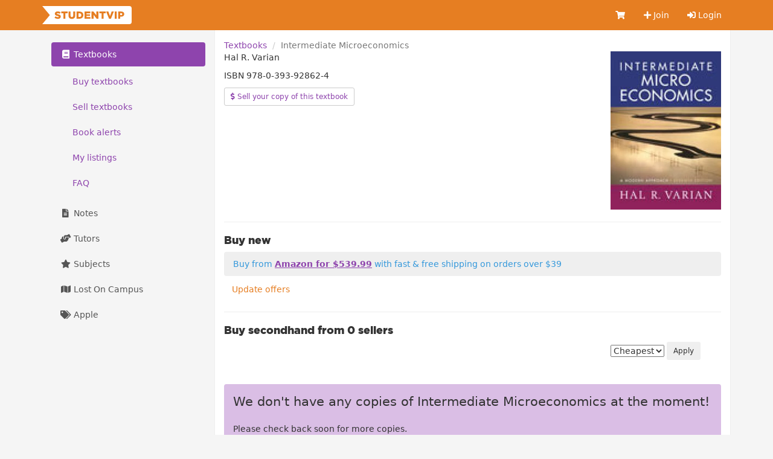

--- FILE ---
content_type: application/javascript; charset=utf-8
request_url: https://cdn.studentvip.com.au/build/assets/vue-multiselect-Yy92vvLD.js
body_size: 180325
content:
import{g as Ny}from"./_commonjsHelpers-CqkleIqs.js";function Hp(e,t){return function(){return e.apply(t,arguments)}}const{toString:Iy}=Object.prototype,{getPrototypeOf:vf}=Object,{iterator:fu,toStringTag:Fp}=Symbol,hu=(e=>t=>{const i=Iy.call(t);return e[i]||(e[i]=i.slice(8,-1).toLowerCase())})(Object.create(null)),Ei=e=>(e=e.toLowerCase(),t=>hu(t)===e),du=e=>t=>typeof t===e,{isArray:bo}=Array,lo=du("undefined");function Ea(e){return e!==null&&!lo(e)&&e.constructor!==null&&!lo(e.constructor)&&qn(e.constructor.isBuffer)&&e.constructor.isBuffer(e)}const zp=Ei("ArrayBuffer");function Dy(e){let t;return typeof ArrayBuffer<"u"&&ArrayBuffer.isView?t=ArrayBuffer.isView(e):t=e&&e.buffer&&zp(e.buffer),t}const By=du("string"),qn=du("function"),Up=du("number"),La=e=>e!==null&&typeof e=="object",Hy=e=>e===!0||e===!1,Cl=e=>{if(hu(e)!=="object")return!1;const t=vf(e);return(t===null||t===Object.prototype||Object.getPrototypeOf(t)===null)&&!(Fp in e)&&!(fu in e)},Fy=e=>{if(!La(e)||Ea(e))return!1;try{return Object.keys(e).length===0&&Object.getPrototypeOf(e)===Object.prototype}catch{return!1}},zy=Ei("Date"),Uy=Ei("File"),qy=Ei("Blob"),Vy=Ei("FileList"),jy=e=>La(e)&&qn(e.pipe),$y=e=>{let t;return e&&(typeof FormData=="function"&&e instanceof FormData||qn(e.append)&&((t=hu(e))==="formdata"||t==="object"&&qn(e.toString)&&e.toString()==="[object FormData]"))},Zy=Ei("URLSearchParams"),[Wy,Gy,Ky,Jy]=["ReadableStream","Request","Response","Headers"].map(Ei),Yy=e=>e.trim?e.trim():e.replace(/^[\s\uFEFF\xA0]+|[\s\uFEFF\xA0]+$/g,"");function Ca(e,t,{allOwnKeys:i=!1}={}){if(e===null||typeof e>"u")return;let r,o;if(typeof e!="object"&&(e=[e]),bo(e))for(r=0,o=e.length;r<o;r++)t.call(null,e[r],r,e);else{if(Ea(e))return;const l=i?Object.getOwnPropertyNames(e):Object.keys(e),u=l.length;let h;for(r=0;r<u;r++)h=l[r],t.call(null,e[h],h,e)}}function qp(e,t){if(Ea(e))return null;t=t.toLowerCase();const i=Object.keys(e);let r=i.length,o;for(;r-- >0;)if(o=i[r],t===o.toLowerCase())return o;return null}const ys=typeof globalThis<"u"?globalThis:typeof self<"u"?self:typeof window<"u"?window:global,Vp=e=>!lo(e)&&e!==ys;function Ic(){const{caseless:e,skipUndefined:t}=Vp(this)&&this||{},i={},r=(o,l)=>{const u=e&&qp(i,l)||l;Cl(i[u])&&Cl(o)?i[u]=Ic(i[u],o):Cl(o)?i[u]=Ic({},o):bo(o)?i[u]=o.slice():(!t||!lo(o))&&(i[u]=o)};for(let o=0,l=arguments.length;o<l;o++)arguments[o]&&Ca(arguments[o],r);return i}const Xy=(e,t,i,{allOwnKeys:r}={})=>(Ca(t,(o,l)=>{i&&qn(o)?e[l]=Hp(o,i):e[l]=o},{allOwnKeys:r}),e),Qy=e=>(e.charCodeAt(0)===65279&&(e=e.slice(1)),e),ev=(e,t,i,r)=>{e.prototype=Object.create(t.prototype,r),e.prototype.constructor=e,Object.defineProperty(e,"super",{value:t.prototype}),i&&Object.assign(e.prototype,i)},tv=(e,t,i,r)=>{let o,l,u;const h={};if(t=t||{},e==null)return t;do{for(o=Object.getOwnPropertyNames(e),l=o.length;l-- >0;)u=o[l],(!r||r(u,e,t))&&!h[u]&&(t[u]=e[u],h[u]=!0);e=i!==!1&&vf(e)}while(e&&(!i||i(e,t))&&e!==Object.prototype);return t},nv=(e,t,i)=>{e=String(e),(i===void 0||i>e.length)&&(i=e.length),i-=t.length;const r=e.indexOf(t,i);return r!==-1&&r===i},iv=e=>{if(!e)return null;if(bo(e))return e;let t=e.length;if(!Up(t))return null;const i=new Array(t);for(;t-- >0;)i[t]=e[t];return i},rv=(e=>t=>e&&t instanceof e)(typeof Uint8Array<"u"&&vf(Uint8Array)),sv=(e,t)=>{const r=(e&&e[fu]).call(e);let o;for(;(o=r.next())&&!o.done;){const l=o.value;t.call(e,l[0],l[1])}},ov=(e,t)=>{let i;const r=[];for(;(i=e.exec(t))!==null;)r.push(i);return r},av=Ei("HTMLFormElement"),lv=e=>e.toLowerCase().replace(/[-_\s]([a-z\d])(\w*)/g,function(i,r,o){return r.toUpperCase()+o}),Ih=(({hasOwnProperty:e})=>(t,i)=>e.call(t,i))(Object.prototype),uv=Ei("RegExp"),jp=(e,t)=>{const i=Object.getOwnPropertyDescriptors(e),r={};Ca(i,(o,l)=>{let u;(u=t(o,l,e))!==!1&&(r[l]=u||o)}),Object.defineProperties(e,r)},cv=e=>{jp(e,(t,i)=>{if(qn(e)&&["arguments","caller","callee"].indexOf(i)!==-1)return!1;const r=e[i];if(qn(r)){if(t.enumerable=!1,"writable"in t){t.writable=!1;return}t.set||(t.set=()=>{throw Error("Can not rewrite read-only method '"+i+"'")})}})},fv=(e,t)=>{const i={},r=o=>{o.forEach(l=>{i[l]=!0})};return bo(e)?r(e):r(String(e).split(t)),i},hv=()=>{},dv=(e,t)=>e!=null&&Number.isFinite(e=+e)?e:t;function pv(e){return!!(e&&qn(e.append)&&e[Fp]==="FormData"&&e[fu])}const mv=e=>{const t=new Array(10),i=(r,o)=>{if(La(r)){if(t.indexOf(r)>=0)return;if(Ea(r))return r;if(!("toJSON"in r)){t[o]=r;const l=bo(r)?[]:{};return Ca(r,(u,h)=>{const p=i(u,o+1);!lo(p)&&(l[h]=p)}),t[o]=void 0,l}}return r};return i(e,0)},gv=Ei("AsyncFunction"),_v=e=>e&&(La(e)||qn(e))&&qn(e.then)&&qn(e.catch),$p=((e,t)=>e?setImmediate:t?((i,r)=>(ys.addEventListener("message",({source:o,data:l})=>{o===ys&&l===i&&r.length&&r.shift()()},!1),o=>{r.push(o),ys.postMessage(i,"*")}))(`axios@${Math.random()}`,[]):i=>setTimeout(i))(typeof setImmediate=="function",qn(ys.postMessage)),yv=typeof queueMicrotask<"u"?queueMicrotask.bind(ys):typeof process<"u"&&process.nextTick||$p,vv=e=>e!=null&&qn(e[fu]),le={isArray:bo,isArrayBuffer:zp,isBuffer:Ea,isFormData:$y,isArrayBufferView:Dy,isString:By,isNumber:Up,isBoolean:Hy,isObject:La,isPlainObject:Cl,isEmptyObject:Fy,isReadableStream:Wy,isRequest:Gy,isResponse:Ky,isHeaders:Jy,isUndefined:lo,isDate:zy,isFile:Uy,isBlob:qy,isRegExp:uv,isFunction:qn,isStream:jy,isURLSearchParams:Zy,isTypedArray:rv,isFileList:Vy,forEach:Ca,merge:Ic,extend:Xy,trim:Yy,stripBOM:Qy,inherits:ev,toFlatObject:tv,kindOf:hu,kindOfTest:Ei,endsWith:nv,toArray:iv,forEachEntry:sv,matchAll:ov,isHTMLForm:av,hasOwnProperty:Ih,hasOwnProp:Ih,reduceDescriptors:jp,freezeMethods:cv,toObjectSet:fv,toCamelCase:lv,noop:hv,toFiniteNumber:dv,findKey:qp,global:ys,isContextDefined:Vp,isSpecCompliantForm:pv,toJSONObject:mv,isAsyncFn:gv,isThenable:_v,setImmediate:$p,asap:yv,isIterable:vv};function Je(e,t,i,r,o){Error.call(this),Error.captureStackTrace?Error.captureStackTrace(this,this.constructor):this.stack=new Error().stack,this.message=e,this.name="AxiosError",t&&(this.code=t),i&&(this.config=i),r&&(this.request=r),o&&(this.response=o,this.status=o.status?o.status:null)}le.inherits(Je,Error,{toJSON:function(){return{message:this.message,name:this.name,description:this.description,number:this.number,fileName:this.fileName,lineNumber:this.lineNumber,columnNumber:this.columnNumber,stack:this.stack,config:le.toJSONObject(this.config),code:this.code,status:this.status}}});const Zp=Je.prototype,Wp={};["ERR_BAD_OPTION_VALUE","ERR_BAD_OPTION","ECONNABORTED","ETIMEDOUT","ERR_NETWORK","ERR_FR_TOO_MANY_REDIRECTS","ERR_DEPRECATED","ERR_BAD_RESPONSE","ERR_BAD_REQUEST","ERR_CANCELED","ERR_NOT_SUPPORT","ERR_INVALID_URL"].forEach(e=>{Wp[e]={value:e}});Object.defineProperties(Je,Wp);Object.defineProperty(Zp,"isAxiosError",{value:!0});Je.from=(e,t,i,r,o,l)=>{const u=Object.create(Zp);le.toFlatObject(e,u,function(y){return y!==Error.prototype},b=>b!=="isAxiosError");const h=e&&e.message?e.message:"Error",p=t==null&&e?e.code:t;return Je.call(u,h,p,i,r,o),e&&u.cause==null&&Object.defineProperty(u,"cause",{value:e,configurable:!0}),u.name=e&&e.name||"Error",l&&Object.assign(u,l),u};const bv=null;function Dc(e){return le.isPlainObject(e)||le.isArray(e)}function Gp(e){return le.endsWith(e,"[]")?e.slice(0,-2):e}function Dh(e,t,i){return e?e.concat(t).map(function(o,l){return o=Gp(o),!i&&l?"["+o+"]":o}).join(i?".":""):t}function Tv(e){return le.isArray(e)&&!e.some(Dc)}const wv=le.toFlatObject(le,{},null,function(t){return/^is[A-Z]/.test(t)});function pu(e,t,i){if(!le.isObject(e))throw new TypeError("target must be an object");t=t||new FormData,i=le.toFlatObject(i,{metaTokens:!0,dots:!1,indexes:!1},!1,function(O,I){return!le.isUndefined(I[O])});const r=i.metaTokens,o=i.visitor||y,l=i.dots,u=i.indexes,p=(i.Blob||typeof Blob<"u"&&Blob)&&le.isSpecCompliantForm(t);if(!le.isFunction(o))throw new TypeError("visitor must be a function");function b(C){if(C===null)return"";if(le.isDate(C))return C.toISOString();if(le.isBoolean(C))return C.toString();if(!p&&le.isBlob(C))throw new Je("Blob is not supported. Use a Buffer instead.");return le.isArrayBuffer(C)||le.isTypedArray(C)?p&&typeof Blob=="function"?new Blob([C]):Buffer.from(C):C}function y(C,O,I){let J=C;if(C&&!I&&typeof C=="object"){if(le.endsWith(O,"{}"))O=r?O:O.slice(0,-2),C=JSON.stringify(C);else if(le.isArray(C)&&Tv(C)||(le.isFileList(C)||le.endsWith(O,"[]"))&&(J=le.toArray(C)))return O=Gp(O),J.forEach(function(B,U){!(le.isUndefined(B)||B===null)&&t.append(u===!0?Dh([O],U,l):u===null?O:O+"[]",b(B))}),!1}return Dc(C)?!0:(t.append(Dh(I,O,l),b(C)),!1)}const w=[],P=Object.assign(wv,{defaultVisitor:y,convertValue:b,isVisitable:Dc});function k(C,O){if(!le.isUndefined(C)){if(w.indexOf(C)!==-1)throw Error("Circular reference detected in "+O.join("."));w.push(C),le.forEach(C,function(J,ae){(!(le.isUndefined(J)||J===null)&&o.call(t,J,le.isString(ae)?ae.trim():ae,O,P))===!0&&k(J,O?O.concat(ae):[ae])}),w.pop()}}if(!le.isObject(e))throw new TypeError("data must be an object");return k(e),t}function Bh(e){const t={"!":"%21","'":"%27","(":"%28",")":"%29","~":"%7E","%20":"+","%00":"\0"};return encodeURIComponent(e).replace(/[!'()~]|%20|%00/g,function(r){return t[r]})}function bf(e,t){this._pairs=[],e&&pu(e,this,t)}const Kp=bf.prototype;Kp.append=function(t,i){this._pairs.push([t,i])};Kp.toString=function(t){const i=t?function(r){return t.call(this,r,Bh)}:Bh;return this._pairs.map(function(o){return i(o[0])+"="+i(o[1])},"").join("&")};function Sv(e){return encodeURIComponent(e).replace(/%3A/gi,":").replace(/%24/g,"$").replace(/%2C/gi,",").replace(/%20/g,"+")}function Jp(e,t,i){if(!t)return e;const r=i&&i.encode||Sv;le.isFunction(i)&&(i={serialize:i});const o=i&&i.serialize;let l;if(o?l=o(t,i):l=le.isURLSearchParams(t)?t.toString():new bf(t,i).toString(r),l){const u=e.indexOf("#");u!==-1&&(e=e.slice(0,u)),e+=(e.indexOf("?")===-1?"?":"&")+l}return e}class Hh{constructor(){this.handlers=[]}use(t,i,r){return this.handlers.push({fulfilled:t,rejected:i,synchronous:r?r.synchronous:!1,runWhen:r?r.runWhen:null}),this.handlers.length-1}eject(t){this.handlers[t]&&(this.handlers[t]=null)}clear(){this.handlers&&(this.handlers=[])}forEach(t){le.forEach(this.handlers,function(r){r!==null&&t(r)})}}const Yp={silentJSONParsing:!0,forcedJSONParsing:!0,clarifyTimeoutError:!1},xv=typeof URLSearchParams<"u"?URLSearchParams:bf,Ev=typeof FormData<"u"?FormData:null,Lv=typeof Blob<"u"?Blob:null,Cv={isBrowser:!0,classes:{URLSearchParams:xv,FormData:Ev,Blob:Lv},protocols:["http","https","file","blob","url","data"]},Tf=typeof window<"u"&&typeof document<"u",Bc=typeof navigator=="object"&&navigator||void 0,Pv=Tf&&(!Bc||["ReactNative","NativeScript","NS"].indexOf(Bc.product)<0),Av=typeof WorkerGlobalScope<"u"&&self instanceof WorkerGlobalScope&&typeof self.importScripts=="function",Ov=Tf&&window.location.href||"http://localhost",Mv=Object.freeze(Object.defineProperty({__proto__:null,hasBrowserEnv:Tf,hasStandardBrowserEnv:Pv,hasStandardBrowserWebWorkerEnv:Av,navigator:Bc,origin:Ov},Symbol.toStringTag,{value:"Module"})),Ln={...Mv,...Cv};function kv(e,t){return pu(e,new Ln.classes.URLSearchParams,{visitor:function(i,r,o,l){return Ln.isNode&&le.isBuffer(i)?(this.append(r,i.toString("base64")),!1):l.defaultVisitor.apply(this,arguments)},...t})}function Rv(e){return le.matchAll(/\w+|\[(\w*)]/g,e).map(t=>t[0]==="[]"?"":t[1]||t[0])}function Nv(e){const t={},i=Object.keys(e);let r;const o=i.length;let l;for(r=0;r<o;r++)l=i[r],t[l]=e[l];return t}function Xp(e){function t(i,r,o,l){let u=i[l++];if(u==="__proto__")return!0;const h=Number.isFinite(+u),p=l>=i.length;return u=!u&&le.isArray(o)?o.length:u,p?(le.hasOwnProp(o,u)?o[u]=[o[u],r]:o[u]=r,!h):((!o[u]||!le.isObject(o[u]))&&(o[u]=[]),t(i,r,o[u],l)&&le.isArray(o[u])&&(o[u]=Nv(o[u])),!h)}if(le.isFormData(e)&&le.isFunction(e.entries)){const i={};return le.forEachEntry(e,(r,o)=>{t(Rv(r),o,i,0)}),i}return null}function Iv(e,t,i){if(le.isString(e))try{return(t||JSON.parse)(e),le.trim(e)}catch(r){if(r.name!=="SyntaxError")throw r}return(i||JSON.stringify)(e)}const Pa={transitional:Yp,adapter:["xhr","http","fetch"],transformRequest:[function(t,i){const r=i.getContentType()||"",o=r.indexOf("application/json")>-1,l=le.isObject(t);if(l&&le.isHTMLForm(t)&&(t=new FormData(t)),le.isFormData(t))return o?JSON.stringify(Xp(t)):t;if(le.isArrayBuffer(t)||le.isBuffer(t)||le.isStream(t)||le.isFile(t)||le.isBlob(t)||le.isReadableStream(t))return t;if(le.isArrayBufferView(t))return t.buffer;if(le.isURLSearchParams(t))return i.setContentType("application/x-www-form-urlencoded;charset=utf-8",!1),t.toString();let h;if(l){if(r.indexOf("application/x-www-form-urlencoded")>-1)return kv(t,this.formSerializer).toString();if((h=le.isFileList(t))||r.indexOf("multipart/form-data")>-1){const p=this.env&&this.env.FormData;return pu(h?{"files[]":t}:t,p&&new p,this.formSerializer)}}return l||o?(i.setContentType("application/json",!1),Iv(t)):t}],transformResponse:[function(t){const i=this.transitional||Pa.transitional,r=i&&i.forcedJSONParsing,o=this.responseType==="json";if(le.isResponse(t)||le.isReadableStream(t))return t;if(t&&le.isString(t)&&(r&&!this.responseType||o)){const u=!(i&&i.silentJSONParsing)&&o;try{return JSON.parse(t,this.parseReviver)}catch(h){if(u)throw h.name==="SyntaxError"?Je.from(h,Je.ERR_BAD_RESPONSE,this,null,this.response):h}}return t}],timeout:0,xsrfCookieName:"XSRF-TOKEN",xsrfHeaderName:"X-XSRF-TOKEN",maxContentLength:-1,maxBodyLength:-1,env:{FormData:Ln.classes.FormData,Blob:Ln.classes.Blob},validateStatus:function(t){return t>=200&&t<300},headers:{common:{Accept:"application/json, text/plain, */*","Content-Type":void 0}}};le.forEach(["delete","get","head","post","put","patch"],e=>{Pa.headers[e]={}});const Dv=le.toObjectSet(["age","authorization","content-length","content-type","etag","expires","from","host","if-modified-since","if-unmodified-since","last-modified","location","max-forwards","proxy-authorization","referer","retry-after","user-agent"]),Bv=e=>{const t={};let i,r,o;return e&&e.split(`
`).forEach(function(u){o=u.indexOf(":"),i=u.substring(0,o).trim().toLowerCase(),r=u.substring(o+1).trim(),!(!i||t[i]&&Dv[i])&&(i==="set-cookie"?t[i]?t[i].push(r):t[i]=[r]:t[i]=t[i]?t[i]+", "+r:r)}),t},Fh=Symbol("internals");function qo(e){return e&&String(e).trim().toLowerCase()}function Pl(e){return e===!1||e==null?e:le.isArray(e)?e.map(Pl):String(e)}function Hv(e){const t=Object.create(null),i=/([^\s,;=]+)\s*(?:=\s*([^,;]+))?/g;let r;for(;r=i.exec(e);)t[r[1]]=r[2];return t}const Fv=e=>/^[-_a-zA-Z0-9^`|~,!#$%&'*+.]+$/.test(e.trim());function ec(e,t,i,r,o){if(le.isFunction(r))return r.call(this,t,i);if(o&&(t=i),!!le.isString(t)){if(le.isString(r))return t.indexOf(r)!==-1;if(le.isRegExp(r))return r.test(t)}}function zv(e){return e.trim().toLowerCase().replace(/([a-z\d])(\w*)/g,(t,i,r)=>i.toUpperCase()+r)}function Uv(e,t){const i=le.toCamelCase(" "+t);["get","set","has"].forEach(r=>{Object.defineProperty(e,r+i,{value:function(o,l,u){return this[r].call(this,t,o,l,u)},configurable:!0})})}let Vn=class{constructor(t){t&&this.set(t)}set(t,i,r){const o=this;function l(h,p,b){const y=qo(p);if(!y)throw new Error("header name must be a non-empty string");const w=le.findKey(o,y);(!w||o[w]===void 0||b===!0||b===void 0&&o[w]!==!1)&&(o[w||p]=Pl(h))}const u=(h,p)=>le.forEach(h,(b,y)=>l(b,y,p));if(le.isPlainObject(t)||t instanceof this.constructor)u(t,i);else if(le.isString(t)&&(t=t.trim())&&!Fv(t))u(Bv(t),i);else if(le.isObject(t)&&le.isIterable(t)){let h={},p,b;for(const y of t){if(!le.isArray(y))throw TypeError("Object iterator must return a key-value pair");h[b=y[0]]=(p=h[b])?le.isArray(p)?[...p,y[1]]:[p,y[1]]:y[1]}u(h,i)}else t!=null&&l(i,t,r);return this}get(t,i){if(t=qo(t),t){const r=le.findKey(this,t);if(r){const o=this[r];if(!i)return o;if(i===!0)return Hv(o);if(le.isFunction(i))return i.call(this,o,r);if(le.isRegExp(i))return i.exec(o);throw new TypeError("parser must be boolean|regexp|function")}}}has(t,i){if(t=qo(t),t){const r=le.findKey(this,t);return!!(r&&this[r]!==void 0&&(!i||ec(this,this[r],r,i)))}return!1}delete(t,i){const r=this;let o=!1;function l(u){if(u=qo(u),u){const h=le.findKey(r,u);h&&(!i||ec(r,r[h],h,i))&&(delete r[h],o=!0)}}return le.isArray(t)?t.forEach(l):l(t),o}clear(t){const i=Object.keys(this);let r=i.length,o=!1;for(;r--;){const l=i[r];(!t||ec(this,this[l],l,t,!0))&&(delete this[l],o=!0)}return o}normalize(t){const i=this,r={};return le.forEach(this,(o,l)=>{const u=le.findKey(r,l);if(u){i[u]=Pl(o),delete i[l];return}const h=t?zv(l):String(l).trim();h!==l&&delete i[l],i[h]=Pl(o),r[h]=!0}),this}concat(...t){return this.constructor.concat(this,...t)}toJSON(t){const i=Object.create(null);return le.forEach(this,(r,o)=>{r!=null&&r!==!1&&(i[o]=t&&le.isArray(r)?r.join(", "):r)}),i}[Symbol.iterator](){return Object.entries(this.toJSON())[Symbol.iterator]()}toString(){return Object.entries(this.toJSON()).map(([t,i])=>t+": "+i).join(`
`)}getSetCookie(){return this.get("set-cookie")||[]}get[Symbol.toStringTag](){return"AxiosHeaders"}static from(t){return t instanceof this?t:new this(t)}static concat(t,...i){const r=new this(t);return i.forEach(o=>r.set(o)),r}static accessor(t){const r=(this[Fh]=this[Fh]={accessors:{}}).accessors,o=this.prototype;function l(u){const h=qo(u);r[h]||(Uv(o,u),r[h]=!0)}return le.isArray(t)?t.forEach(l):l(t),this}};Vn.accessor(["Content-Type","Content-Length","Accept","Accept-Encoding","User-Agent","Authorization"]);le.reduceDescriptors(Vn.prototype,({value:e},t)=>{let i=t[0].toUpperCase()+t.slice(1);return{get:()=>e,set(r){this[i]=r}}});le.freezeMethods(Vn);function tc(e,t){const i=this||Pa,r=t||i,o=Vn.from(r.headers);let l=r.data;return le.forEach(e,function(h){l=h.call(i,l,o.normalize(),t?t.status:void 0)}),o.normalize(),l}function Qp(e){return!!(e&&e.__CANCEL__)}function To(e,t,i){Je.call(this,e??"canceled",Je.ERR_CANCELED,t,i),this.name="CanceledError"}le.inherits(To,Je,{__CANCEL__:!0});function em(e,t,i){const r=i.config.validateStatus;!i.status||!r||r(i.status)?e(i):t(new Je("Request failed with status code "+i.status,[Je.ERR_BAD_REQUEST,Je.ERR_BAD_RESPONSE][Math.floor(i.status/100)-4],i.config,i.request,i))}function qv(e){const t=/^([-+\w]{1,25})(:?\/\/|:)/.exec(e);return t&&t[1]||""}function Vv(e,t){e=e||10;const i=new Array(e),r=new Array(e);let o=0,l=0,u;return t=t!==void 0?t:1e3,function(p){const b=Date.now(),y=r[l];u||(u=b),i[o]=p,r[o]=b;let w=l,P=0;for(;w!==o;)P+=i[w++],w=w%e;if(o=(o+1)%e,o===l&&(l=(l+1)%e),b-u<t)return;const k=y&&b-y;return k?Math.round(P*1e3/k):void 0}}function jv(e,t){let i=0,r=1e3/t,o,l;const u=(b,y=Date.now())=>{i=y,o=null,l&&(clearTimeout(l),l=null),e(...b)};return[(...b)=>{const y=Date.now(),w=y-i;w>=r?u(b,y):(o=b,l||(l=setTimeout(()=>{l=null,u(o)},r-w)))},()=>o&&u(o)]}const Ul=(e,t,i=3)=>{let r=0;const o=Vv(50,250);return jv(l=>{const u=l.loaded,h=l.lengthComputable?l.total:void 0,p=u-r,b=o(p),y=u<=h;r=u;const w={loaded:u,total:h,progress:h?u/h:void 0,bytes:p,rate:b||void 0,estimated:b&&h&&y?(h-u)/b:void 0,event:l,lengthComputable:h!=null,[t?"download":"upload"]:!0};e(w)},i)},zh=(e,t)=>{const i=e!=null;return[r=>t[0]({lengthComputable:i,total:e,loaded:r}),t[1]]},Uh=e=>(...t)=>le.asap(()=>e(...t)),$v=Ln.hasStandardBrowserEnv?((e,t)=>i=>(i=new URL(i,Ln.origin),e.protocol===i.protocol&&e.host===i.host&&(t||e.port===i.port)))(new URL(Ln.origin),Ln.navigator&&/(msie|trident)/i.test(Ln.navigator.userAgent)):()=>!0,Zv=Ln.hasStandardBrowserEnv?{write(e,t,i,r,o,l,u){if(typeof document>"u")return;const h=[`${e}=${encodeURIComponent(t)}`];le.isNumber(i)&&h.push(`expires=${new Date(i).toUTCString()}`),le.isString(r)&&h.push(`path=${r}`),le.isString(o)&&h.push(`domain=${o}`),l===!0&&h.push("secure"),le.isString(u)&&h.push(`SameSite=${u}`),document.cookie=h.join("; ")},read(e){if(typeof document>"u")return null;const t=document.cookie.match(new RegExp("(?:^|; )"+e+"=([^;]*)"));return t?decodeURIComponent(t[1]):null},remove(e){this.write(e,"",Date.now()-864e5,"/")}}:{write(){},read(){return null},remove(){}};function Wv(e){return/^([a-z][a-z\d+\-.]*:)?\/\//i.test(e)}function Gv(e,t){return t?e.replace(/\/?\/$/,"")+"/"+t.replace(/^\/+/,""):e}function tm(e,t,i){let r=!Wv(t);return e&&(r||i==!1)?Gv(e,t):t}const qh=e=>e instanceof Vn?{...e}:e;function Cs(e,t){t=t||{};const i={};function r(b,y,w,P){return le.isPlainObject(b)&&le.isPlainObject(y)?le.merge.call({caseless:P},b,y):le.isPlainObject(y)?le.merge({},y):le.isArray(y)?y.slice():y}function o(b,y,w,P){if(le.isUndefined(y)){if(!le.isUndefined(b))return r(void 0,b,w,P)}else return r(b,y,w,P)}function l(b,y){if(!le.isUndefined(y))return r(void 0,y)}function u(b,y){if(le.isUndefined(y)){if(!le.isUndefined(b))return r(void 0,b)}else return r(void 0,y)}function h(b,y,w){if(w in t)return r(b,y);if(w in e)return r(void 0,b)}const p={url:l,method:l,data:l,baseURL:u,transformRequest:u,transformResponse:u,paramsSerializer:u,timeout:u,timeoutMessage:u,withCredentials:u,withXSRFToken:u,adapter:u,responseType:u,xsrfCookieName:u,xsrfHeaderName:u,onUploadProgress:u,onDownloadProgress:u,decompress:u,maxContentLength:u,maxBodyLength:u,beforeRedirect:u,transport:u,httpAgent:u,httpsAgent:u,cancelToken:u,socketPath:u,responseEncoding:u,validateStatus:h,headers:(b,y,w)=>o(qh(b),qh(y),w,!0)};return le.forEach(Object.keys({...e,...t}),function(y){const w=p[y]||o,P=w(e[y],t[y],y);le.isUndefined(P)&&w!==h||(i[y]=P)}),i}const nm=e=>{const t=Cs({},e);let{data:i,withXSRFToken:r,xsrfHeaderName:o,xsrfCookieName:l,headers:u,auth:h}=t;if(t.headers=u=Vn.from(u),t.url=Jp(tm(t.baseURL,t.url,t.allowAbsoluteUrls),e.params,e.paramsSerializer),h&&u.set("Authorization","Basic "+btoa((h.username||"")+":"+(h.password?unescape(encodeURIComponent(h.password)):""))),le.isFormData(i)){if(Ln.hasStandardBrowserEnv||Ln.hasStandardBrowserWebWorkerEnv)u.setContentType(void 0);else if(le.isFunction(i.getHeaders)){const p=i.getHeaders(),b=["content-type","content-length"];Object.entries(p).forEach(([y,w])=>{b.includes(y.toLowerCase())&&u.set(y,w)})}}if(Ln.hasStandardBrowserEnv&&(r&&le.isFunction(r)&&(r=r(t)),r||r!==!1&&$v(t.url))){const p=o&&l&&Zv.read(l);p&&u.set(o,p)}return t},Kv=typeof XMLHttpRequest<"u",Jv=Kv&&function(e){return new Promise(function(i,r){const o=nm(e);let l=o.data;const u=Vn.from(o.headers).normalize();let{responseType:h,onUploadProgress:p,onDownloadProgress:b}=o,y,w,P,k,C;function O(){k&&k(),C&&C(),o.cancelToken&&o.cancelToken.unsubscribe(y),o.signal&&o.signal.removeEventListener("abort",y)}let I=new XMLHttpRequest;I.open(o.method.toUpperCase(),o.url,!0),I.timeout=o.timeout;function J(){if(!I)return;const B=Vn.from("getAllResponseHeaders"in I&&I.getAllResponseHeaders()),M={data:!h||h==="text"||h==="json"?I.responseText:I.response,status:I.status,statusText:I.statusText,headers:B,config:e,request:I};em(function(m){i(m),O()},function(m){r(m),O()},M),I=null}"onloadend"in I?I.onloadend=J:I.onreadystatechange=function(){!I||I.readyState!==4||I.status===0&&!(I.responseURL&&I.responseURL.indexOf("file:")===0)||setTimeout(J)},I.onabort=function(){I&&(r(new Je("Request aborted",Je.ECONNABORTED,e,I)),I=null)},I.onerror=function(U){const M=U&&U.message?U.message:"Network Error",K=new Je(M,Je.ERR_NETWORK,e,I);K.event=U||null,r(K),I=null},I.ontimeout=function(){let U=o.timeout?"timeout of "+o.timeout+"ms exceeded":"timeout exceeded";const M=o.transitional||Yp;o.timeoutErrorMessage&&(U=o.timeoutErrorMessage),r(new Je(U,M.clarifyTimeoutError?Je.ETIMEDOUT:Je.ECONNABORTED,e,I)),I=null},l===void 0&&u.setContentType(null),"setRequestHeader"in I&&le.forEach(u.toJSON(),function(U,M){I.setRequestHeader(M,U)}),le.isUndefined(o.withCredentials)||(I.withCredentials=!!o.withCredentials),h&&h!=="json"&&(I.responseType=o.responseType),b&&([P,C]=Ul(b,!0),I.addEventListener("progress",P)),p&&I.upload&&([w,k]=Ul(p),I.upload.addEventListener("progress",w),I.upload.addEventListener("loadend",k)),(o.cancelToken||o.signal)&&(y=B=>{I&&(r(!B||B.type?new To(null,e,I):B),I.abort(),I=null)},o.cancelToken&&o.cancelToken.subscribe(y),o.signal&&(o.signal.aborted?y():o.signal.addEventListener("abort",y)));const ae=qv(o.url);if(ae&&Ln.protocols.indexOf(ae)===-1){r(new Je("Unsupported protocol "+ae+":",Je.ERR_BAD_REQUEST,e));return}I.send(l||null)})},Yv=(e,t)=>{const{length:i}=e=e?e.filter(Boolean):[];if(t||i){let r=new AbortController,o;const l=function(b){if(!o){o=!0,h();const y=b instanceof Error?b:this.reason;r.abort(y instanceof Je?y:new To(y instanceof Error?y.message:y))}};let u=t&&setTimeout(()=>{u=null,l(new Je(`timeout ${t} of ms exceeded`,Je.ETIMEDOUT))},t);const h=()=>{e&&(u&&clearTimeout(u),u=null,e.forEach(b=>{b.unsubscribe?b.unsubscribe(l):b.removeEventListener("abort",l)}),e=null)};e.forEach(b=>b.addEventListener("abort",l));const{signal:p}=r;return p.unsubscribe=()=>le.asap(h),p}},Xv=function*(e,t){let i=e.byteLength;if(i<t){yield e;return}let r=0,o;for(;r<i;)o=r+t,yield e.slice(r,o),r=o},Qv=async function*(e,t){for await(const i of eb(e))yield*Xv(i,t)},eb=async function*(e){if(e[Symbol.asyncIterator]){yield*e;return}const t=e.getReader();try{for(;;){const{done:i,value:r}=await t.read();if(i)break;yield r}}finally{await t.cancel()}},Vh=(e,t,i,r)=>{const o=Qv(e,t);let l=0,u,h=p=>{u||(u=!0,r&&r(p))};return new ReadableStream({async pull(p){try{const{done:b,value:y}=await o.next();if(b){h(),p.close();return}let w=y.byteLength;if(i){let P=l+=w;i(P)}p.enqueue(new Uint8Array(y))}catch(b){throw h(b),b}},cancel(p){return h(p),o.return()}},{highWaterMark:2})},jh=64*1024,{isFunction:tl}=le,tb=(({Request:e,Response:t})=>({Request:e,Response:t}))(le.global),{ReadableStream:$h,TextEncoder:Zh}=le.global,Wh=(e,...t)=>{try{return!!e(...t)}catch{return!1}},nb=e=>{e=le.merge.call({skipUndefined:!0},tb,e);const{fetch:t,Request:i,Response:r}=e,o=t?tl(t):typeof fetch=="function",l=tl(i),u=tl(r);if(!o)return!1;const h=o&&tl($h),p=o&&(typeof Zh=="function"?(C=>O=>C.encode(O))(new Zh):async C=>new Uint8Array(await new i(C).arrayBuffer())),b=l&&h&&Wh(()=>{let C=!1;const O=new i(Ln.origin,{body:new $h,method:"POST",get duplex(){return C=!0,"half"}}).headers.has("Content-Type");return C&&!O}),y=u&&h&&Wh(()=>le.isReadableStream(new r("").body)),w={stream:y&&(C=>C.body)};o&&["text","arrayBuffer","blob","formData","stream"].forEach(C=>{!w[C]&&(w[C]=(O,I)=>{let J=O&&O[C];if(J)return J.call(O);throw new Je(`Response type '${C}' is not supported`,Je.ERR_NOT_SUPPORT,I)})});const P=async C=>{if(C==null)return 0;if(le.isBlob(C))return C.size;if(le.isSpecCompliantForm(C))return(await new i(Ln.origin,{method:"POST",body:C}).arrayBuffer()).byteLength;if(le.isArrayBufferView(C)||le.isArrayBuffer(C))return C.byteLength;if(le.isURLSearchParams(C)&&(C=C+""),le.isString(C))return(await p(C)).byteLength},k=async(C,O)=>{const I=le.toFiniteNumber(C.getContentLength());return I??P(O)};return async C=>{let{url:O,method:I,data:J,signal:ae,cancelToken:B,timeout:U,onDownloadProgress:M,onUploadProgress:K,responseType:m,headers:ne,withCredentials:q="same-origin",fetchOptions:X}=nm(C),we=t||fetch;m=m?(m+"").toLowerCase():"text";let z=Yv([ae,B&&B.toAbortSignal()],U),j=null;const ce=z&&z.unsubscribe&&(()=>{z.unsubscribe()});let me;try{if(K&&b&&I!=="get"&&I!=="head"&&(me=await k(ne,J))!==0){let Ae=new i(O,{method:"POST",body:J,duplex:"half"}),Be;if(le.isFormData(J)&&(Be=Ae.headers.get("content-type"))&&ne.setContentType(Be),Ae.body){const[pt,$e]=zh(me,Ul(Uh(K)));J=Vh(Ae.body,jh,pt,$e)}}le.isString(q)||(q=q?"include":"omit");const se=l&&"credentials"in i.prototype,Te={...X,signal:z,method:I.toUpperCase(),headers:ne.normalize().toJSON(),body:J,duplex:"half",credentials:se?q:void 0};j=l&&new i(O,Te);let _e=await(l?we(j,X):we(O,Te));const be=y&&(m==="stream"||m==="response");if(y&&(M||be&&ce)){const Ae={};["status","statusText","headers"].forEach(rt=>{Ae[rt]=_e[rt]});const Be=le.toFiniteNumber(_e.headers.get("content-length")),[pt,$e]=M&&zh(Be,Ul(Uh(M),!0))||[];_e=new r(Vh(_e.body,jh,pt,()=>{$e&&$e(),ce&&ce()}),Ae)}m=m||"text";let it=await w[le.findKey(w,m)||"text"](_e,C);return!be&&ce&&ce(),await new Promise((Ae,Be)=>{em(Ae,Be,{data:it,headers:Vn.from(_e.headers),status:_e.status,statusText:_e.statusText,config:C,request:j})})}catch(se){throw ce&&ce(),se&&se.name==="TypeError"&&/Load failed|fetch/i.test(se.message)?Object.assign(new Je("Network Error",Je.ERR_NETWORK,C,j),{cause:se.cause||se}):Je.from(se,se&&se.code,C,j)}}},ib=new Map,im=e=>{let t=e&&e.env||{};const{fetch:i,Request:r,Response:o}=t,l=[r,o,i];let u=l.length,h=u,p,b,y=ib;for(;h--;)p=l[h],b=y.get(p),b===void 0&&y.set(p,b=h?new Map:nb(t)),y=b;return b};im();const wf={http:bv,xhr:Jv,fetch:{get:im}};le.forEach(wf,(e,t)=>{if(e){try{Object.defineProperty(e,"name",{value:t})}catch{}Object.defineProperty(e,"adapterName",{value:t})}});const Gh=e=>`- ${e}`,rb=e=>le.isFunction(e)||e===null||e===!1;function sb(e,t){e=le.isArray(e)?e:[e];const{length:i}=e;let r,o;const l={};for(let u=0;u<i;u++){r=e[u];let h;if(o=r,!rb(r)&&(o=wf[(h=String(r)).toLowerCase()],o===void 0))throw new Je(`Unknown adapter '${h}'`);if(o&&(le.isFunction(o)||(o=o.get(t))))break;l[h||"#"+u]=o}if(!o){const u=Object.entries(l).map(([p,b])=>`adapter ${p} `+(b===!1?"is not supported by the environment":"is not available in the build"));let h=i?u.length>1?`since :
`+u.map(Gh).join(`
`):" "+Gh(u[0]):"as no adapter specified";throw new Je("There is no suitable adapter to dispatch the request "+h,"ERR_NOT_SUPPORT")}return o}const rm={getAdapter:sb,adapters:wf};function nc(e){if(e.cancelToken&&e.cancelToken.throwIfRequested(),e.signal&&e.signal.aborted)throw new To(null,e)}function Kh(e){return nc(e),e.headers=Vn.from(e.headers),e.data=tc.call(e,e.transformRequest),["post","put","patch"].indexOf(e.method)!==-1&&e.headers.setContentType("application/x-www-form-urlencoded",!1),rm.getAdapter(e.adapter||Pa.adapter,e)(e).then(function(r){return nc(e),r.data=tc.call(e,e.transformResponse,r),r.headers=Vn.from(r.headers),r},function(r){return Qp(r)||(nc(e),r&&r.response&&(r.response.data=tc.call(e,e.transformResponse,r.response),r.response.headers=Vn.from(r.response.headers))),Promise.reject(r)})}const sm="1.13.2",mu={};["object","boolean","number","function","string","symbol"].forEach((e,t)=>{mu[e]=function(r){return typeof r===e||"a"+(t<1?"n ":" ")+e}});const Jh={};mu.transitional=function(t,i,r){function o(l,u){return"[Axios v"+sm+"] Transitional option '"+l+"'"+u+(r?". "+r:"")}return(l,u,h)=>{if(t===!1)throw new Je(o(u," has been removed"+(i?" in "+i:"")),Je.ERR_DEPRECATED);return i&&!Jh[u]&&(Jh[u]=!0,console.warn(o(u," has been deprecated since v"+i+" and will be removed in the near future"))),t?t(l,u,h):!0}};mu.spelling=function(t){return(i,r)=>(console.warn(`${r} is likely a misspelling of ${t}`),!0)};function ob(e,t,i){if(typeof e!="object")throw new Je("options must be an object",Je.ERR_BAD_OPTION_VALUE);const r=Object.keys(e);let o=r.length;for(;o-- >0;){const l=r[o],u=t[l];if(u){const h=e[l],p=h===void 0||u(h,l,e);if(p!==!0)throw new Je("option "+l+" must be "+p,Je.ERR_BAD_OPTION_VALUE);continue}if(i!==!0)throw new Je("Unknown option "+l,Je.ERR_BAD_OPTION)}}const Al={assertOptions:ob,validators:mu},Hi=Al.validators;let Ts=class{constructor(t){this.defaults=t||{},this.interceptors={request:new Hh,response:new Hh}}async request(t,i){try{return await this._request(t,i)}catch(r){if(r instanceof Error){let o={};Error.captureStackTrace?Error.captureStackTrace(o):o=new Error;const l=o.stack?o.stack.replace(/^.+\n/,""):"";try{r.stack?l&&!String(r.stack).endsWith(l.replace(/^.+\n.+\n/,""))&&(r.stack+=`
`+l):r.stack=l}catch{}}throw r}}_request(t,i){typeof t=="string"?(i=i||{},i.url=t):i=t||{},i=Cs(this.defaults,i);const{transitional:r,paramsSerializer:o,headers:l}=i;r!==void 0&&Al.assertOptions(r,{silentJSONParsing:Hi.transitional(Hi.boolean),forcedJSONParsing:Hi.transitional(Hi.boolean),clarifyTimeoutError:Hi.transitional(Hi.boolean)},!1),o!=null&&(le.isFunction(o)?i.paramsSerializer={serialize:o}:Al.assertOptions(o,{encode:Hi.function,serialize:Hi.function},!0)),i.allowAbsoluteUrls!==void 0||(this.defaults.allowAbsoluteUrls!==void 0?i.allowAbsoluteUrls=this.defaults.allowAbsoluteUrls:i.allowAbsoluteUrls=!0),Al.assertOptions(i,{baseUrl:Hi.spelling("baseURL"),withXsrfToken:Hi.spelling("withXSRFToken")},!0),i.method=(i.method||this.defaults.method||"get").toLowerCase();let u=l&&le.merge(l.common,l[i.method]);l&&le.forEach(["delete","get","head","post","put","patch","common"],C=>{delete l[C]}),i.headers=Vn.concat(u,l);const h=[];let p=!0;this.interceptors.request.forEach(function(O){typeof O.runWhen=="function"&&O.runWhen(i)===!1||(p=p&&O.synchronous,h.unshift(O.fulfilled,O.rejected))});const b=[];this.interceptors.response.forEach(function(O){b.push(O.fulfilled,O.rejected)});let y,w=0,P;if(!p){const C=[Kh.bind(this),void 0];for(C.unshift(...h),C.push(...b),P=C.length,y=Promise.resolve(i);w<P;)y=y.then(C[w++],C[w++]);return y}P=h.length;let k=i;for(;w<P;){const C=h[w++],O=h[w++];try{k=C(k)}catch(I){O.call(this,I);break}}try{y=Kh.call(this,k)}catch(C){return Promise.reject(C)}for(w=0,P=b.length;w<P;)y=y.then(b[w++],b[w++]);return y}getUri(t){t=Cs(this.defaults,t);const i=tm(t.baseURL,t.url,t.allowAbsoluteUrls);return Jp(i,t.params,t.paramsSerializer)}};le.forEach(["delete","get","head","options"],function(t){Ts.prototype[t]=function(i,r){return this.request(Cs(r||{},{method:t,url:i,data:(r||{}).data}))}});le.forEach(["post","put","patch"],function(t){function i(r){return function(l,u,h){return this.request(Cs(h||{},{method:t,headers:r?{"Content-Type":"multipart/form-data"}:{},url:l,data:u}))}}Ts.prototype[t]=i(),Ts.prototype[t+"Form"]=i(!0)});let ab=class om{constructor(t){if(typeof t!="function")throw new TypeError("executor must be a function.");let i;this.promise=new Promise(function(l){i=l});const r=this;this.promise.then(o=>{if(!r._listeners)return;let l=r._listeners.length;for(;l-- >0;)r._listeners[l](o);r._listeners=null}),this.promise.then=o=>{let l;const u=new Promise(h=>{r.subscribe(h),l=h}).then(o);return u.cancel=function(){r.unsubscribe(l)},u},t(function(l,u,h){r.reason||(r.reason=new To(l,u,h),i(r.reason))})}throwIfRequested(){if(this.reason)throw this.reason}subscribe(t){if(this.reason){t(this.reason);return}this._listeners?this._listeners.push(t):this._listeners=[t]}unsubscribe(t){if(!this._listeners)return;const i=this._listeners.indexOf(t);i!==-1&&this._listeners.splice(i,1)}toAbortSignal(){const t=new AbortController,i=r=>{t.abort(r)};return this.subscribe(i),t.signal.unsubscribe=()=>this.unsubscribe(i),t.signal}static source(){let t;return{token:new om(function(o){t=o}),cancel:t}}};function lb(e){return function(i){return e.apply(null,i)}}function ub(e){return le.isObject(e)&&e.isAxiosError===!0}const Hc={Continue:100,SwitchingProtocols:101,Processing:102,EarlyHints:103,Ok:200,Created:201,Accepted:202,NonAuthoritativeInformation:203,NoContent:204,ResetContent:205,PartialContent:206,MultiStatus:207,AlreadyReported:208,ImUsed:226,MultipleChoices:300,MovedPermanently:301,Found:302,SeeOther:303,NotModified:304,UseProxy:305,Unused:306,TemporaryRedirect:307,PermanentRedirect:308,BadRequest:400,Unauthorized:401,PaymentRequired:402,Forbidden:403,NotFound:404,MethodNotAllowed:405,NotAcceptable:406,ProxyAuthenticationRequired:407,RequestTimeout:408,Conflict:409,Gone:410,LengthRequired:411,PreconditionFailed:412,PayloadTooLarge:413,UriTooLong:414,UnsupportedMediaType:415,RangeNotSatisfiable:416,ExpectationFailed:417,ImATeapot:418,MisdirectedRequest:421,UnprocessableEntity:422,Locked:423,FailedDependency:424,TooEarly:425,UpgradeRequired:426,PreconditionRequired:428,TooManyRequests:429,RequestHeaderFieldsTooLarge:431,UnavailableForLegalReasons:451,InternalServerError:500,NotImplemented:501,BadGateway:502,ServiceUnavailable:503,GatewayTimeout:504,HttpVersionNotSupported:505,VariantAlsoNegotiates:506,InsufficientStorage:507,LoopDetected:508,NotExtended:510,NetworkAuthenticationRequired:511,WebServerIsDown:521,ConnectionTimedOut:522,OriginIsUnreachable:523,TimeoutOccurred:524,SslHandshakeFailed:525,InvalidSslCertificate:526};Object.entries(Hc).forEach(([e,t])=>{Hc[t]=e});function am(e){const t=new Ts(e),i=Hp(Ts.prototype.request,t);return le.extend(i,Ts.prototype,t,{allOwnKeys:!0}),le.extend(i,t,null,{allOwnKeys:!0}),i.create=function(o){return am(Cs(e,o))},i}const Xt=am(Pa);Xt.Axios=Ts;Xt.CanceledError=To;Xt.CancelToken=ab;Xt.isCancel=Qp;Xt.VERSION=sm;Xt.toFormData=pu;Xt.AxiosError=Je;Xt.Cancel=Xt.CanceledError;Xt.all=function(t){return Promise.all(t)};Xt.spread=lb;Xt.isAxiosError=ub;Xt.mergeConfig=Cs;Xt.AxiosHeaders=Vn;Xt.formToJSON=e=>Xp(le.isHTMLForm(e)?new FormData(e):e);Xt.getAdapter=rm.getAdapter;Xt.HttpStatusCode=Hc;Xt.default=Xt;const{Axios:sL,AxiosError:oL,CanceledError:aL,isCancel:lL,CancelToken:uL,VERSION:cL,all:fL,Cancel:hL,isAxiosError:dL,spread:pL,toFormData:mL,AxiosHeaders:gL,HttpStatusCode:_L,formToJSON:yL,getAdapter:vL,mergeConfig:bL}=Xt;function Sf(e){const t=Object.create(null);for(const i of e.split(","))t[i]=1;return i=>i in t}const gt={},eo=[],Ti=()=>{},lm=()=>!1,gu=e=>e.charCodeAt(0)===111&&e.charCodeAt(1)===110&&(e.charCodeAt(2)>122||e.charCodeAt(2)<97),um=e=>e.startsWith("onUpdate:"),Qt=Object.assign,xf=(e,t)=>{const i=e.indexOf(t);i>-1&&e.splice(i,1)},cb=Object.prototype.hasOwnProperty,vt=(e,t)=>cb.call(e,t),qe=Array.isArray,to=e=>Aa(e)==="[object Map]",cm=e=>Aa(e)==="[object Set]",fb=e=>Aa(e)==="[object RegExp]",Ve=e=>typeof e=="function",$t=e=>typeof e=="string",Kr=e=>typeof e=="symbol",Pt=e=>e!==null&&typeof e=="object",Ef=e=>(Pt(e)||Ve(e))&&Ve(e.then)&&Ve(e.catch),fm=Object.prototype.toString,Aa=e=>fm.call(e),hb=e=>Aa(e).slice(8,-1),hm=e=>Aa(e)==="[object Object]",_u=e=>$t(e)&&e!=="NaN"&&e[0]!=="-"&&""+parseInt(e,10)===e,no=Sf(",key,ref,ref_for,ref_key,onVnodeBeforeMount,onVnodeMounted,onVnodeBeforeUpdate,onVnodeUpdated,onVnodeBeforeUnmount,onVnodeUnmounted"),yu=e=>{const t=Object.create(null);return(i=>t[i]||(t[i]=e(i)))},db=/-\w/g,Qn=yu(e=>e.replace(db,t=>t.slice(1).toUpperCase())),pb=/\B([A-Z])/g,wo=yu(e=>e.replace(pb,"-$1").toLowerCase()),vu=yu(e=>e.charAt(0).toUpperCase()+e.slice(1)),Yo=yu(e=>e?`on${vu(e)}`:""),Mn=(e,t)=>!Object.is(e,t),Xo=(e,...t)=>{for(let i=0;i<e.length;i++)e[i](...t)},dm=(e,t,i,r=!1)=>{Object.defineProperty(e,t,{configurable:!0,enumerable:!1,writable:r,value:i})},mb=e=>{const t=parseFloat(e);return isNaN(t)?e:t},gb=e=>{const t=$t(e)?Number(e):NaN;return isNaN(t)?e:t};let Yh;const bu=()=>Yh||(Yh=typeof globalThis<"u"?globalThis:typeof self<"u"?self:typeof window<"u"?window:typeof global<"u"?global:{}),_b="Infinity,undefined,NaN,isFinite,isNaN,parseFloat,parseInt,decodeURI,decodeURIComponent,encodeURI,encodeURIComponent,Math,Number,Date,Array,Object,Boolean,String,RegExp,Map,Set,JSON,Intl,BigInt,console,Error,Symbol",yb=Sf(_b);function qr(e){if(qe(e)){const t={};for(let i=0;i<e.length;i++){const r=e[i],o=$t(r)?wb(r):qr(r);if(o)for(const l in o)t[l]=o[l]}return t}else if($t(e)||Pt(e))return e}const vb=/;(?![^(]*\))/g,bb=/:([^]+)/,Tb=/\/\*[^]*?\*\//g;function wb(e){const t={};return e.replace(Tb,"").split(vb).forEach(i=>{if(i){const r=i.split(bb);r.length>1&&(t[r[0].trim()]=r[1].trim())}}),t}function lr(e){let t="";if($t(e))t=e;else if(qe(e))for(let i=0;i<e.length;i++){const r=lr(e[i]);r&&(t+=r+" ")}else if(Pt(e))for(const i in e)e[i]&&(t+=i+" ");return t.trim()}function Sb(e){if(!e)return null;let{class:t,style:i}=e;return t&&!$t(t)&&(e.class=lr(t)),i&&(e.style=qr(i)),e}const pm=e=>!!(e&&e.__v_isRef===!0),nr=e=>$t(e)?e:e==null?"":qe(e)||Pt(e)&&(e.toString===fm||!Ve(e.toString))?pm(e)?nr(e.value):JSON.stringify(e,mm,2):String(e),mm=(e,t)=>pm(t)?mm(e,t.value):to(t)?{[`Map(${t.size})`]:[...t.entries()].reduce((i,[r,o],l)=>(i[ic(r,l)+" =>"]=o,i),{})}:cm(t)?{[`Set(${t.size})`]:[...t.values()].map(i=>ic(i))}:Kr(t)?ic(t):Pt(t)&&!qe(t)&&!hm(t)?String(t):t,ic=(e,t="")=>{var i;return Kr(e)?`Symbol(${(i=e.description)!=null?i:t})`:e};let Sn;class Lf{constructor(t=!1){this.detached=t,this._active=!0,this._on=0,this.effects=[],this.cleanups=[],this._isPaused=!1,this.parent=Sn,!t&&Sn&&(this.index=(Sn.scopes||(Sn.scopes=[])).push(this)-1)}get active(){return this._active}pause(){if(this._active){this._isPaused=!0;let t,i;if(this.scopes)for(t=0,i=this.scopes.length;t<i;t++)this.scopes[t].pause();for(t=0,i=this.effects.length;t<i;t++)this.effects[t].pause()}}resume(){if(this._active&&this._isPaused){this._isPaused=!1;let t,i;if(this.scopes)for(t=0,i=this.scopes.length;t<i;t++)this.scopes[t].resume();for(t=0,i=this.effects.length;t<i;t++)this.effects[t].resume()}}run(t){if(this._active){const i=Sn;try{return Sn=this,t()}finally{Sn=i}}}on(){++this._on===1&&(this.prevScope=Sn,Sn=this)}off(){this._on>0&&--this._on===0&&(Sn=this.prevScope,this.prevScope=void 0)}stop(t){if(this._active){this._active=!1;let i,r;for(i=0,r=this.effects.length;i<r;i++)this.effects[i].stop();for(this.effects.length=0,i=0,r=this.cleanups.length;i<r;i++)this.cleanups[i]();if(this.cleanups.length=0,this.scopes){for(i=0,r=this.scopes.length;i<r;i++)this.scopes[i].stop(!0);this.scopes.length=0}if(!this.detached&&this.parent&&!t){const o=this.parent.scopes.pop();o&&o!==this&&(this.parent.scopes[this.index]=o,o.index=this.index)}this.parent=void 0}}}function xb(e){return new Lf(e)}function gm(){return Sn}function Eb(e,t=!1){Sn&&Sn.cleanups.push(e)}let Lt;const rc=new WeakSet;class la{constructor(t){this.fn=t,this.deps=void 0,this.depsTail=void 0,this.flags=5,this.next=void 0,this.cleanup=void 0,this.scheduler=void 0,Sn&&Sn.active&&Sn.effects.push(this)}pause(){this.flags|=64}resume(){this.flags&64&&(this.flags&=-65,rc.has(this)&&(rc.delete(this),this.trigger()))}notify(){this.flags&2&&!(this.flags&32)||this.flags&8||ym(this)}run(){if(!(this.flags&1))return this.fn();this.flags|=2,Xh(this),vm(this);const t=Lt,i=wi;Lt=this,wi=!0;try{return this.fn()}finally{bm(this),Lt=t,wi=i,this.flags&=-3}}stop(){if(this.flags&1){for(let t=this.deps;t;t=t.nextDep)Af(t);this.deps=this.depsTail=void 0,Xh(this),this.onStop&&this.onStop(),this.flags&=-2}}trigger(){this.flags&64?rc.add(this):this.scheduler?this.scheduler():this.runIfDirty()}runIfDirty(){Fc(this)&&this.run()}get dirty(){return Fc(this)}}let _m=0,Qo,ea;function ym(e,t=!1){if(e.flags|=8,t){e.next=ea,ea=e;return}e.next=Qo,Qo=e}function Cf(){_m++}function Pf(){if(--_m>0)return;if(ea){let t=ea;for(ea=void 0;t;){const i=t.next;t.next=void 0,t.flags&=-9,t=i}}let e;for(;Qo;){let t=Qo;for(Qo=void 0;t;){const i=t.next;if(t.next=void 0,t.flags&=-9,t.flags&1)try{t.trigger()}catch(r){e||(e=r)}t=i}}if(e)throw e}function vm(e){for(let t=e.deps;t;t=t.nextDep)t.version=-1,t.prevActiveLink=t.dep.activeLink,t.dep.activeLink=t}function bm(e){let t,i=e.depsTail,r=i;for(;r;){const o=r.prevDep;r.version===-1?(r===i&&(i=o),Af(r),Lb(r)):t=r,r.dep.activeLink=r.prevActiveLink,r.prevActiveLink=void 0,r=o}e.deps=t,e.depsTail=i}function Fc(e){for(let t=e.deps;t;t=t.nextDep)if(t.dep.version!==t.version||t.dep.computed&&(Tm(t.dep.computed)||t.dep.version!==t.version))return!0;return!!e._dirty}function Tm(e){if(e.flags&4&&!(e.flags&16)||(e.flags&=-17,e.globalVersion===ua)||(e.globalVersion=ua,!e.isSSR&&e.flags&128&&(!e.deps&&!e._dirty||!Fc(e))))return;e.flags|=2;const t=e.dep,i=Lt,r=wi;Lt=e,wi=!0;try{vm(e);const o=e.fn(e._value);(t.version===0||Mn(o,e._value))&&(e.flags|=128,e._value=o,t.version++)}catch(o){throw t.version++,o}finally{Lt=i,wi=r,bm(e),e.flags&=-3}}function Af(e,t=!1){const{dep:i,prevSub:r,nextSub:o}=e;if(r&&(r.nextSub=o,e.prevSub=void 0),o&&(o.prevSub=r,e.nextSub=void 0),i.subs===e&&(i.subs=r,!r&&i.computed)){i.computed.flags&=-5;for(let l=i.computed.deps;l;l=l.nextDep)Af(l,!0)}!t&&!--i.sc&&i.map&&i.map.delete(i.key)}function Lb(e){const{prevDep:t,nextDep:i}=e;t&&(t.nextDep=i,e.prevDep=void 0),i&&(i.prevDep=t,e.nextDep=void 0)}function Cb(e,t){e.effect instanceof la&&(e=e.effect.fn);const i=new la(e);t&&Qt(i,t);try{i.run()}catch(o){throw i.stop(),o}const r=i.run.bind(i);return r.effect=i,r}function Pb(e){e.effect.stop()}let wi=!0;const wm=[];function hr(){wm.push(wi),wi=!1}function dr(){const e=wm.pop();wi=e===void 0?!0:e}function Xh(e){const{cleanup:t}=e;if(e.cleanup=void 0,t){const i=Lt;Lt=void 0;try{t()}finally{Lt=i}}}let ua=0;class Ab{constructor(t,i){this.sub=t,this.dep=i,this.version=i.version,this.nextDep=this.prevDep=this.nextSub=this.prevSub=this.prevActiveLink=void 0}}class Tu{constructor(t){this.computed=t,this.version=0,this.activeLink=void 0,this.subs=void 0,this.map=void 0,this.key=void 0,this.sc=0,this.__v_skip=!0}track(t){if(!Lt||!wi||Lt===this.computed)return;let i=this.activeLink;if(i===void 0||i.sub!==Lt)i=this.activeLink=new Ab(Lt,this),Lt.deps?(i.prevDep=Lt.depsTail,Lt.depsTail.nextDep=i,Lt.depsTail=i):Lt.deps=Lt.depsTail=i,Sm(i);else if(i.version===-1&&(i.version=this.version,i.nextDep)){const r=i.nextDep;r.prevDep=i.prevDep,i.prevDep&&(i.prevDep.nextDep=r),i.prevDep=Lt.depsTail,i.nextDep=void 0,Lt.depsTail.nextDep=i,Lt.depsTail=i,Lt.deps===i&&(Lt.deps=r)}return i}trigger(t){this.version++,ua++,this.notify(t)}notify(t){Cf();try{for(let i=this.subs;i;i=i.prevSub)i.sub.notify()&&i.sub.dep.notify()}finally{Pf()}}}function Sm(e){if(e.dep.sc++,e.sub.flags&4){const t=e.dep.computed;if(t&&!e.dep.subs){t.flags|=20;for(let r=t.deps;r;r=r.nextDep)Sm(r)}const i=e.dep.subs;i!==e&&(e.prevSub=i,i&&(i.nextSub=e)),e.dep.subs=e}}const ql=new WeakMap,ws=Symbol(""),zc=Symbol(""),ca=Symbol("");function En(e,t,i){if(wi&&Lt){let r=ql.get(e);r||ql.set(e,r=new Map);let o=r.get(i);o||(r.set(i,o=new Tu),o.map=r,o.key=i),o.track()}}function sr(e,t,i,r,o,l){const u=ql.get(e);if(!u){ua++;return}const h=p=>{p&&p.trigger()};if(Cf(),t==="clear")u.forEach(h);else{const p=qe(e),b=p&&_u(i);if(p&&i==="length"){const y=Number(r);u.forEach((w,P)=>{(P==="length"||P===ca||!Kr(P)&&P>=y)&&h(w)})}else switch((i!==void 0||u.has(void 0))&&h(u.get(i)),b&&h(u.get(ca)),t){case"add":p?b&&h(u.get("length")):(h(u.get(ws)),to(e)&&h(u.get(zc)));break;case"delete":p||(h(u.get(ws)),to(e)&&h(u.get(zc)));break;case"set":to(e)&&h(u.get(ws));break}}Pf()}function Ob(e,t){const i=ql.get(e);return i&&i.get(t)}function Ws(e){const t=dt(e);return t===e?t:(En(t,"iterate",ca),jn(e)?t:t.map(xi))}function wu(e){return En(e=dt(e),"iterate",ca),e}function Nr(e,t){return Vi(e)?ur(e)?uo(xi(t)):uo(t):xi(t)}const Mb={__proto__:null,[Symbol.iterator](){return sc(this,Symbol.iterator,e=>Nr(this,e))},concat(...e){return Ws(this).concat(...e.map(t=>qe(t)?Ws(t):t))},entries(){return sc(this,"entries",e=>(e[1]=Nr(this,e[1]),e))},every(e,t){return Qi(this,"every",e,t,void 0,arguments)},filter(e,t){return Qi(this,"filter",e,t,i=>i.map(r=>Nr(this,r)),arguments)},find(e,t){return Qi(this,"find",e,t,i=>Nr(this,i),arguments)},findIndex(e,t){return Qi(this,"findIndex",e,t,void 0,arguments)},findLast(e,t){return Qi(this,"findLast",e,t,i=>Nr(this,i),arguments)},findLastIndex(e,t){return Qi(this,"findLastIndex",e,t,void 0,arguments)},forEach(e,t){return Qi(this,"forEach",e,t,void 0,arguments)},includes(...e){return oc(this,"includes",e)},indexOf(...e){return oc(this,"indexOf",e)},join(e){return Ws(this).join(e)},lastIndexOf(...e){return oc(this,"lastIndexOf",e)},map(e,t){return Qi(this,"map",e,t,void 0,arguments)},pop(){return Vo(this,"pop")},push(...e){return Vo(this,"push",e)},reduce(e,...t){return Qh(this,"reduce",e,t)},reduceRight(e,...t){return Qh(this,"reduceRight",e,t)},shift(){return Vo(this,"shift")},some(e,t){return Qi(this,"some",e,t,void 0,arguments)},splice(...e){return Vo(this,"splice",e)},toReversed(){return Ws(this).toReversed()},toSorted(e){return Ws(this).toSorted(e)},toSpliced(...e){return Ws(this).toSpliced(...e)},unshift(...e){return Vo(this,"unshift",e)},values(){return sc(this,"values",e=>Nr(this,e))}};function sc(e,t,i){const r=wu(e),o=r[t]();return r!==e&&!jn(e)&&(o._next=o.next,o.next=()=>{const l=o._next();return l.done||(l.value=i(l.value)),l}),o}const kb=Array.prototype;function Qi(e,t,i,r,o,l){const u=wu(e),h=u!==e&&!jn(e),p=u[t];if(p!==kb[t]){const w=p.apply(e,l);return h?xi(w):w}let b=i;u!==e&&(h?b=function(w,P){return i.call(this,Nr(e,w),P,e)}:i.length>2&&(b=function(w,P){return i.call(this,w,P,e)}));const y=p.call(u,b,r);return h&&o?o(y):y}function Qh(e,t,i,r){const o=wu(e);let l=i;return o!==e&&(jn(e)?i.length>3&&(l=function(u,h,p){return i.call(this,u,h,p,e)}):l=function(u,h,p){return i.call(this,u,Nr(e,h),p,e)}),o[t](l,...r)}function oc(e,t,i){const r=dt(e);En(r,"iterate",ca);const o=r[t](...i);return(o===-1||o===!1)&&Oa(i[0])?(i[0]=dt(i[0]),r[t](...i)):o}function Vo(e,t,i=[]){hr(),Cf();const r=dt(e)[t].apply(e,i);return Pf(),dr(),r}const Rb=Sf("__proto__,__v_isRef,__isVue"),xm=new Set(Object.getOwnPropertyNames(Symbol).filter(e=>e!=="arguments"&&e!=="caller").map(e=>Symbol[e]).filter(Kr));function Nb(e){Kr(e)||(e=String(e));const t=dt(this);return En(t,"has",e),t.hasOwnProperty(e)}class Em{constructor(t=!1,i=!1){this._isReadonly=t,this._isShallow=i}get(t,i,r){if(i==="__v_skip")return t.__v_skip;const o=this._isReadonly,l=this._isShallow;if(i==="__v_isReactive")return!o;if(i==="__v_isReadonly")return o;if(i==="__v_isShallow")return l;if(i==="__v_raw")return r===(o?l?Mm:Om:l?Am:Pm).get(t)||Object.getPrototypeOf(t)===Object.getPrototypeOf(r)?t:void 0;const u=qe(t);if(!o){let p;if(u&&(p=Mb[i]))return p;if(i==="hasOwnProperty")return Nb}const h=Reflect.get(t,i,Yt(t)?t:r);if((Kr(i)?xm.has(i):Rb(i))||(o||En(t,"get",i),l))return h;if(Yt(h)){const p=u&&_u(i)?h:h.value;return o&&Pt(p)?Vl(p):p}return Pt(h)?o?Vl(h):xu(h):h}}class Lm extends Em{constructor(t=!1){super(!1,t)}set(t,i,r,o){let l=t[i];const u=qe(t)&&_u(i);if(!this._isShallow){const b=Vi(l);if(!jn(r)&&!Vi(r)&&(l=dt(l),r=dt(r)),!u&&Yt(l)&&!Yt(r))return b||(l.value=r),!0}const h=u?Number(i)<t.length:vt(t,i),p=Reflect.set(t,i,r,Yt(t)?t:o);return t===dt(o)&&(h?Mn(r,l)&&sr(t,"set",i,r):sr(t,"add",i,r)),p}deleteProperty(t,i){const r=vt(t,i);t[i];const o=Reflect.deleteProperty(t,i);return o&&r&&sr(t,"delete",i,void 0),o}has(t,i){const r=Reflect.has(t,i);return(!Kr(i)||!xm.has(i))&&En(t,"has",i),r}ownKeys(t){return En(t,"iterate",qe(t)?"length":ws),Reflect.ownKeys(t)}}class Cm extends Em{constructor(t=!1){super(!0,t)}set(t,i){return!0}deleteProperty(t,i){return!0}}const Ib=new Lm,Db=new Cm,Bb=new Lm(!0),Hb=new Cm(!0),Uc=e=>e,nl=e=>Reflect.getPrototypeOf(e);function Fb(e,t,i){return function(...r){const o=this.__v_raw,l=dt(o),u=to(l),h=e==="entries"||e===Symbol.iterator&&u,p=e==="keys"&&u,b=o[e](...r),y=i?Uc:t?uo:xi;return!t&&En(l,"iterate",p?zc:ws),{next(){const{value:w,done:P}=b.next();return P?{value:w,done:P}:{value:h?[y(w[0]),y(w[1])]:y(w),done:P}},[Symbol.iterator](){return this}}}}function il(e){return function(...t){return e==="delete"?!1:e==="clear"?void 0:this}}function zb(e,t){const i={get(o){const l=this.__v_raw,u=dt(l),h=dt(o);e||(Mn(o,h)&&En(u,"get",o),En(u,"get",h));const{has:p}=nl(u),b=t?Uc:e?uo:xi;if(p.call(u,o))return b(l.get(o));if(p.call(u,h))return b(l.get(h));l!==u&&l.get(o)},get size(){const o=this.__v_raw;return!e&&En(dt(o),"iterate",ws),o.size},has(o){const l=this.__v_raw,u=dt(l),h=dt(o);return e||(Mn(o,h)&&En(u,"has",o),En(u,"has",h)),o===h?l.has(o):l.has(o)||l.has(h)},forEach(o,l){const u=this,h=u.__v_raw,p=dt(h),b=t?Uc:e?uo:xi;return!e&&En(p,"iterate",ws),h.forEach((y,w)=>o.call(l,b(y),b(w),u))}};return Qt(i,e?{add:il("add"),set:il("set"),delete:il("delete"),clear:il("clear")}:{add(o){!t&&!jn(o)&&!Vi(o)&&(o=dt(o));const l=dt(this);return nl(l).has.call(l,o)||(l.add(o),sr(l,"add",o,o)),this},set(o,l){!t&&!jn(l)&&!Vi(l)&&(l=dt(l));const u=dt(this),{has:h,get:p}=nl(u);let b=h.call(u,o);b||(o=dt(o),b=h.call(u,o));const y=p.call(u,o);return u.set(o,l),b?Mn(l,y)&&sr(u,"set",o,l):sr(u,"add",o,l),this},delete(o){const l=dt(this),{has:u,get:h}=nl(l);let p=u.call(l,o);p||(o=dt(o),p=u.call(l,o)),h&&h.call(l,o);const b=l.delete(o);return p&&sr(l,"delete",o,void 0),b},clear(){const o=dt(this),l=o.size!==0,u=o.clear();return l&&sr(o,"clear",void 0,void 0),u}}),["keys","values","entries",Symbol.iterator].forEach(o=>{i[o]=Fb(o,e,t)}),i}function Su(e,t){const i=zb(e,t);return(r,o,l)=>o==="__v_isReactive"?!e:o==="__v_isReadonly"?e:o==="__v_raw"?r:Reflect.get(vt(i,o)&&o in r?i:r,o,l)}const Ub={get:Su(!1,!1)},qb={get:Su(!1,!0)},Vb={get:Su(!0,!1)},jb={get:Su(!0,!0)},Pm=new WeakMap,Am=new WeakMap,Om=new WeakMap,Mm=new WeakMap;function $b(e){switch(e){case"Object":case"Array":return 1;case"Map":case"Set":case"WeakMap":case"WeakSet":return 2;default:return 0}}function Zb(e){return e.__v_skip||!Object.isExtensible(e)?0:$b(hb(e))}function xu(e){return Vi(e)?e:Eu(e,!1,Ib,Ub,Pm)}function km(e){return Eu(e,!1,Bb,qb,Am)}function Vl(e){return Eu(e,!0,Db,Vb,Om)}function Wb(e){return Eu(e,!0,Hb,jb,Mm)}function Eu(e,t,i,r,o){if(!Pt(e)||e.__v_raw&&!(t&&e.__v_isReactive))return e;const l=Zb(e);if(l===0)return e;const u=o.get(e);if(u)return u;const h=new Proxy(e,l===2?r:i);return o.set(e,h),h}function ur(e){return Vi(e)?ur(e.__v_raw):!!(e&&e.__v_isReactive)}function Vi(e){return!!(e&&e.__v_isReadonly)}function jn(e){return!!(e&&e.__v_isShallow)}function Oa(e){return e?!!e.__v_raw:!1}function dt(e){const t=e&&e.__v_raw;return t?dt(t):e}function Rm(e){return!vt(e,"__v_skip")&&Object.isExtensible(e)&&dm(e,"__v_skip",!0),e}const xi=e=>Pt(e)?xu(e):e,uo=e=>Pt(e)?Vl(e):e;function Yt(e){return e?e.__v_isRef===!0:!1}function ta(e){return Im(e,!1)}function Nm(e){return Im(e,!0)}function Im(e,t){return Yt(e)?e:new Gb(e,t)}class Gb{constructor(t,i){this.dep=new Tu,this.__v_isRef=!0,this.__v_isShallow=!1,this._rawValue=i?t:dt(t),this._value=i?t:xi(t),this.__v_isShallow=i}get value(){return this.dep.track(),this._value}set value(t){const i=this._rawValue,r=this.__v_isShallow||jn(t)||Vi(t);t=r?t:dt(t),Mn(t,i)&&(this._rawValue=t,this._value=r?t:xi(t),this.dep.trigger())}}function Kb(e){e.dep&&e.dep.trigger()}function Ma(e){return Yt(e)?e.value:e}function Jb(e){return Ve(e)?e():Ma(e)}const Yb={get:(e,t,i)=>t==="__v_raw"?e:Ma(Reflect.get(e,t,i)),set:(e,t,i,r)=>{const o=e[t];return Yt(o)&&!Yt(i)?(o.value=i,!0):Reflect.set(e,t,i,r)}};function Of(e){return ur(e)?e:new Proxy(e,Yb)}class Xb{constructor(t){this.__v_isRef=!0,this._value=void 0;const i=this.dep=new Tu,{get:r,set:o}=t(i.track.bind(i),i.trigger.bind(i));this._get=r,this._set=o}get value(){return this._value=this._get()}set value(t){this._set(t)}}function Dm(e){return new Xb(e)}function Qb(e){const t=qe(e)?new Array(e.length):{};for(const i in e)t[i]=Bm(e,i);return t}class e0{constructor(t,i,r){this._object=t,this._key=i,this._defaultValue=r,this.__v_isRef=!0,this._value=void 0,this._raw=dt(t);let o=!0,l=t;if(!qe(t)||!_u(String(i)))do o=!Oa(l)||jn(l);while(o&&(l=l.__v_raw));this._shallow=o}get value(){let t=this._object[this._key];return this._shallow&&(t=Ma(t)),this._value=t===void 0?this._defaultValue:t}set value(t){if(this._shallow&&Yt(this._raw[this._key])){const i=this._object[this._key];if(Yt(i)){i.value=t;return}}this._object[this._key]=t}get dep(){return Ob(this._raw,this._key)}}class t0{constructor(t){this._getter=t,this.__v_isRef=!0,this.__v_isReadonly=!0,this._value=void 0}get value(){return this._value=this._getter()}}function n0(e,t,i){return Yt(e)?e:Ve(e)?new t0(e):Pt(e)&&arguments.length>1?Bm(e,t,i):ta(e)}function Bm(e,t,i){return new e0(e,t,i)}class i0{constructor(t,i,r){this.fn=t,this.setter=i,this._value=void 0,this.dep=new Tu(this),this.__v_isRef=!0,this.deps=void 0,this.depsTail=void 0,this.flags=16,this.globalVersion=ua-1,this.next=void 0,this.effect=this,this.__v_isReadonly=!i,this.isSSR=r}notify(){if(this.flags|=16,!(this.flags&8)&&Lt!==this)return ym(this,!0),!0}get value(){const t=this.dep.track();return Tm(this),t&&(t.version=this.dep.version),this._value}set value(t){this.setter&&this.setter(t)}}function r0(e,t,i=!1){let r,o;return Ve(e)?r=e:(r=e.get,o=e.set),new i0(r,o,i)}const s0={GET:"get",HAS:"has",ITERATE:"iterate"},o0={SET:"set",ADD:"add",DELETE:"delete",CLEAR:"clear"},rl={},jl=new WeakMap;let Ir;function a0(){return Ir}function Hm(e,t=!1,i=Ir){if(i){let r=jl.get(i);r||jl.set(i,r=[]),r.push(e)}}function l0(e,t,i=gt){const{immediate:r,deep:o,once:l,scheduler:u,augmentJob:h,call:p}=i,b=U=>o?U:jn(U)||o===!1||o===0?or(U,1):or(U);let y,w,P,k,C=!1,O=!1;if(Yt(e)?(w=()=>e.value,C=jn(e)):ur(e)?(w=()=>b(e),C=!0):qe(e)?(O=!0,C=e.some(U=>ur(U)||jn(U)),w=()=>e.map(U=>{if(Yt(U))return U.value;if(ur(U))return b(U);if(Ve(U))return p?p(U,2):U()})):Ve(e)?t?w=p?()=>p(e,2):e:w=()=>{if(P){hr();try{P()}finally{dr()}}const U=Ir;Ir=y;try{return p?p(e,3,[k]):e(k)}finally{Ir=U}}:w=Ti,t&&o){const U=w,M=o===!0?1/0:o;w=()=>or(U(),M)}const I=gm(),J=()=>{y.stop(),I&&I.active&&xf(I.effects,y)};if(l&&t){const U=t;t=(...M)=>{U(...M),J()}}let ae=O?new Array(e.length).fill(rl):rl;const B=U=>{if(!(!(y.flags&1)||!y.dirty&&!U))if(t){const M=y.run();if(o||C||(O?M.some((K,m)=>Mn(K,ae[m])):Mn(M,ae))){P&&P();const K=Ir;Ir=y;try{const m=[M,ae===rl?void 0:O&&ae[0]===rl?[]:ae,k];ae=M,p?p(t,3,m):t(...m)}finally{Ir=K}}}else y.run()};return h&&h(B),y=new la(w),y.scheduler=u?()=>u(B,!1):B,k=U=>Hm(U,!1,y),P=y.onStop=()=>{const U=jl.get(y);if(U){if(p)p(U,4);else for(const M of U)M();jl.delete(y)}},t?r?B(!0):ae=y.run():u?u(B.bind(null,!0),!0):y.run(),J.pause=y.pause.bind(y),J.resume=y.resume.bind(y),J.stop=J,J}function or(e,t=1/0,i){if(t<=0||!Pt(e)||e.__v_skip||(i=i||new Map,(i.get(e)||0)>=t))return e;if(i.set(e,t),t--,Yt(e))or(e.value,t,i);else if(qe(e))for(let r=0;r<e.length;r++)or(e[r],t,i);else if(cm(e)||to(e))e.forEach(r=>{or(r,t,i)});else if(hm(e)){for(const r in e)or(e[r],t,i);for(const r of Object.getOwnPropertySymbols(e))Object.prototype.propertyIsEnumerable.call(e,r)&&or(e[r],t,i)}return e}const Fm=[];function u0(e){Fm.push(e)}function c0(){Fm.pop()}function f0(e,t){}const h0={SETUP_FUNCTION:0,0:"SETUP_FUNCTION",RENDER_FUNCTION:1,1:"RENDER_FUNCTION",NATIVE_EVENT_HANDLER:5,5:"NATIVE_EVENT_HANDLER",COMPONENT_EVENT_HANDLER:6,6:"COMPONENT_EVENT_HANDLER",VNODE_HOOK:7,7:"VNODE_HOOK",DIRECTIVE_HOOK:8,8:"DIRECTIVE_HOOK",TRANSITION_HOOK:9,9:"TRANSITION_HOOK",APP_ERROR_HANDLER:10,10:"APP_ERROR_HANDLER",APP_WARN_HANDLER:11,11:"APP_WARN_HANDLER",FUNCTION_REF:12,12:"FUNCTION_REF",ASYNC_COMPONENT_LOADER:13,13:"ASYNC_COMPONENT_LOADER",SCHEDULER:14,14:"SCHEDULER",COMPONENT_UPDATE:15,15:"COMPONENT_UPDATE",APP_UNMOUNT_CLEANUP:16,16:"APP_UNMOUNT_CLEANUP"},d0={sp:"serverPrefetch hook",bc:"beforeCreate hook",c:"created hook",bm:"beforeMount hook",m:"mounted hook",bu:"beforeUpdate hook",u:"updated",bum:"beforeUnmount hook",um:"unmounted hook",a:"activated hook",da:"deactivated hook",ec:"errorCaptured hook",rtc:"renderTracked hook",rtg:"renderTriggered hook",0:"setup function",1:"render function",2:"watcher getter",3:"watcher callback",4:"watcher cleanup function",5:"native event handler",6:"component event handler",7:"vnode hook",8:"directive hook",9:"transition hook",10:"app errorHandler",11:"app warnHandler",12:"ref function",13:"async component loader",14:"scheduler flush",15:"component update",16:"app unmount cleanup function"};function So(e,t,i,r){try{return r?e(...r):e()}catch(o){Ms(o,t,i)}}function di(e,t,i,r){if(Ve(e)){const o=So(e,t,i,r);return o&&Ef(o)&&o.catch(l=>{Ms(l,t,i)}),o}if(qe(e)){const o=[];for(let l=0;l<e.length;l++)o.push(di(e[l],t,i,r));return o}}function Ms(e,t,i,r=!0){const o=t?t.vnode:null,{errorHandler:l,throwUnhandledErrorInProduction:u}=t&&t.appContext.config||gt;if(t){let h=t.parent;const p=t.proxy,b=`https://vuejs.org/error-reference/#runtime-${i}`;for(;h;){const y=h.ec;if(y){for(let w=0;w<y.length;w++)if(y[w](e,p,b)===!1)return}h=h.parent}if(l){hr(),So(l,null,10,[e,p,b]),dr();return}}p0(e,i,o,r,u)}function p0(e,t,i,r=!0,o=!1){if(o)throw e;console.error(e)}const kn=[];let Ui=-1;const io=[];let Dr=null,Js=0;const zm=Promise.resolve();let $l=null;function Lu(e){const t=$l||zm;return e?t.then(this?e.bind(this):e):t}function m0(e){let t=Ui+1,i=kn.length;for(;t<i;){const r=t+i>>>1,o=kn[r],l=ha(o);l<e||l===e&&o.flags&2?t=r+1:i=r}return t}function Mf(e){if(!(e.flags&1)){const t=ha(e),i=kn[kn.length-1];!i||!(e.flags&2)&&t>=ha(i)?kn.push(e):kn.splice(m0(t),0,e),e.flags|=1,Um()}}function Um(){$l||($l=zm.then(qm))}function fa(e){qe(e)?io.push(...e):Dr&&e.id===-1?Dr.splice(Js+1,0,e):e.flags&1||(io.push(e),e.flags|=1),Um()}function ed(e,t,i=Ui+1){for(;i<kn.length;i++){const r=kn[i];if(r&&r.flags&2){if(e&&r.id!==e.uid)continue;kn.splice(i,1),i--,r.flags&4&&(r.flags&=-2),r(),r.flags&4||(r.flags&=-2)}}}function Zl(e){if(io.length){const t=[...new Set(io)].sort((i,r)=>ha(i)-ha(r));if(io.length=0,Dr){Dr.push(...t);return}for(Dr=t,Js=0;Js<Dr.length;Js++){const i=Dr[Js];i.flags&4&&(i.flags&=-2),i.flags&8||i(),i.flags&=-2}Dr=null,Js=0}}const ha=e=>e.id==null?e.flags&2?-1:1/0:e.id;function qm(e){try{for(Ui=0;Ui<kn.length;Ui++){const t=kn[Ui];t&&!(t.flags&8)&&(t.flags&4&&(t.flags&=-2),So(t,t.i,t.i?15:14),t.flags&4||(t.flags&=-2))}}finally{for(;Ui<kn.length;Ui++){const t=kn[Ui];t&&(t.flags&=-2)}Ui=-1,kn.length=0,Zl(),$l=null,(kn.length||io.length)&&qm()}}let Ys,sl=[];function Vm(e,t){var i,r;Ys=e,Ys?(Ys.enabled=!0,sl.forEach(({event:o,args:l})=>Ys.emit(o,...l)),sl=[]):typeof window<"u"&&window.HTMLElement&&!((r=(i=window.navigator)==null?void 0:i.userAgent)!=null&&r.includes("jsdom"))?((t.__VUE_DEVTOOLS_HOOK_REPLAY__=t.__VUE_DEVTOOLS_HOOK_REPLAY__||[]).push(l=>{Vm(l,t)}),setTimeout(()=>{Ys||(t.__VUE_DEVTOOLS_HOOK_REPLAY__=null,sl=[])},3e3)):sl=[]}let dn=null,Cu=null;function da(e){const t=dn;return dn=e,Cu=e&&e.type.__scopeId||null,t}function g0(e){Cu=e}function _0(){Cu=null}const y0=e=>pa;function pa(e,t=dn,i){if(!t||e._n)return e;const r=(...o)=>{r._d&&_a(-1);const l=da(t);let u;try{u=e(...o)}finally{da(l),r._d&&_a(1)}return u};return r._n=!0,r._c=!0,r._d=!0,r}function Wo(e,t){if(dn===null)return e;const i=Ia(dn),r=e.dirs||(e.dirs=[]);for(let o=0;o<t.length;o++){let[l,u,h,p=gt]=t[o];l&&(Ve(l)&&(l={mounted:l,updated:l}),l.deep&&or(u),r.push({dir:l,instance:i,value:u,oldValue:void 0,arg:h,modifiers:p}))}return e}function qi(e,t,i,r){const o=e.dirs,l=t&&t.dirs;for(let u=0;u<o.length;u++){const h=o[u];l&&(h.oldValue=l[u].value);let p=h.dir[r];p&&(hr(),di(p,i,8,[e.el,h,e,t]),dr())}}function jm(e,t){if(hn){let i=hn.provides;const r=hn.parent&&hn.parent.provides;r===i&&(i=hn.provides=Object.create(r)),i[e]=t}}function na(e,t,i=!1){const r=$n();if(r||Ss){let o=Ss?Ss._context.provides:r?r.parent==null||r.ce?r.vnode.appContext&&r.vnode.appContext.provides:r.parent.provides:void 0;if(o&&e in o)return o[e];if(arguments.length>1)return i&&Ve(t)?t.call(r&&r.proxy):t}}function v0(){return!!($n()||Ss)}const $m=Symbol.for("v-scx"),Zm=()=>na($m);function b0(e,t){return ka(e,null,t)}function T0(e,t){return ka(e,null,{flush:"post"})}function Wm(e,t){return ka(e,null,{flush:"sync"})}function ro(e,t,i){return ka(e,t,i)}function ka(e,t,i=gt){const{immediate:r,deep:o,flush:l,once:u}=i,h=Qt({},i),p=t&&r||!t&&l!=="post";let b;if(fo){if(l==="sync"){const k=Zm();b=k.__watcherHandles||(k.__watcherHandles=[])}else if(!p){const k=()=>{};return k.stop=Ti,k.resume=Ti,k.pause=Ti,k}}const y=hn;h.call=(k,C,O)=>di(k,y,C,O);let w=!1;l==="post"?h.scheduler=k=>{Kt(k,y&&y.suspense)}:l!=="sync"&&(w=!0,h.scheduler=(k,C)=>{C?k():Mf(k)}),h.augmentJob=k=>{t&&(k.flags|=4),w&&(k.flags|=2,y&&(k.id=y.uid,k.i=y))};const P=l0(e,t,h);return fo&&(b?b.push(P):p&&P()),P}function w0(e,t,i){const r=this.proxy,o=$t(e)?e.includes(".")?Gm(r,e):()=>r[e]:e.bind(r,r);let l;Ve(t)?l=t:(l=t.handler,i=t);const u=As(this),h=ka(o,l.bind(r),i);return u(),h}function Gm(e,t){const i=t.split(".");return()=>{let r=e;for(let o=0;o<i.length&&r;o++)r=r[i[o]];return r}}const Km=Symbol("_vte"),Jm=e=>e.__isTeleport,ia=e=>e&&(e.disabled||e.disabled===""),td=e=>e&&(e.defer||e.defer===""),nd=e=>typeof SVGElement<"u"&&e instanceof SVGElement,id=e=>typeof MathMLElement=="function"&&e instanceof MathMLElement,qc=(e,t)=>{const i=e&&e.to;return $t(i)?t?t(i):null:i},Ym={name:"Teleport",__isTeleport:!0,process(e,t,i,r,o,l,u,h,p,b){const{mc:y,pc:w,pbc:P,o:{insert:k,querySelector:C,createText:O,createComment:I}}=b,J=ia(t.props);let{shapeFlag:ae,children:B,dynamicChildren:U}=t;if(e==null){const M=t.el=O(""),K=t.anchor=O("");k(M,i,r),k(K,i,r);const m=(q,X)=>{ae&16&&y(B,q,X,o,l,u,h,p)},ne=()=>{const q=t.target=qc(t.props,C),X=Qm(q,t,O,k);q&&(u!=="svg"&&nd(q)?u="svg":u!=="mathml"&&id(q)&&(u="mathml"),o&&o.isCE&&(o.ce._teleportTargets||(o.ce._teleportTargets=new Set)).add(q),J||(m(q,X),Ol(t,!1)))};J&&(m(i,K),Ol(t,!0)),td(t.props)?(t.el.__isMounted=!1,Kt(()=>{ne(),delete t.el.__isMounted},l)):ne()}else{if(td(t.props)&&e.el.__isMounted===!1){Kt(()=>{Ym.process(e,t,i,r,o,l,u,h,p,b)},l);return}t.el=e.el,t.targetStart=e.targetStart;const M=t.anchor=e.anchor,K=t.target=e.target,m=t.targetAnchor=e.targetAnchor,ne=ia(e.props),q=ne?i:K,X=ne?M:m;if(u==="svg"||nd(K)?u="svg":(u==="mathml"||id(K))&&(u="mathml"),U?(P(e.dynamicChildren,U,q,o,l,u,h),Vf(e,t,!0)):p||w(e,t,q,X,o,l,u,h,!1),J)ne?t.props&&e.props&&t.props.to!==e.props.to&&(t.props.to=e.props.to):ol(t,i,M,b,1);else if((t.props&&t.props.to)!==(e.props&&e.props.to)){const we=t.target=qc(t.props,C);we&&ol(t,we,null,b,0)}else ne&&ol(t,K,m,b,1);Ol(t,J)}},remove(e,t,i,{um:r,o:{remove:o}},l){const{shapeFlag:u,children:h,anchor:p,targetStart:b,targetAnchor:y,target:w,props:P}=e;if(w&&(o(b),o(y)),l&&o(p),u&16){const k=l||!ia(P);for(let C=0;C<h.length;C++){const O=h[C];r(O,t,i,k,!!O.dynamicChildren)}}},move:ol,hydrate:S0};function ol(e,t,i,{o:{insert:r},m:o},l=2){l===0&&r(e.targetAnchor,t,i);const{el:u,anchor:h,shapeFlag:p,children:b,props:y}=e,w=l===2;if(w&&r(u,t,i),(!w||ia(y))&&p&16)for(let P=0;P<b.length;P++)o(b[P],t,i,2);w&&r(h,t,i)}function S0(e,t,i,r,o,l,{o:{nextSibling:u,parentNode:h,querySelector:p,insert:b,createText:y}},w){function P(O,I,J,ae){I.anchor=w(u(O),I,h(O),i,r,o,l),I.targetStart=J,I.targetAnchor=ae}const k=t.target=qc(t.props,p),C=ia(t.props);if(k){const O=k._lpa||k.firstChild;if(t.shapeFlag&16)if(C)P(e,t,O,O&&u(O));else{t.anchor=u(e);let I=O;for(;I;){if(I&&I.nodeType===8){if(I.data==="teleport start anchor")t.targetStart=I;else if(I.data==="teleport anchor"){t.targetAnchor=I,k._lpa=t.targetAnchor&&u(t.targetAnchor);break}}I=u(I)}t.targetAnchor||Qm(k,t,y,b),w(O&&u(O),t,k,i,r,o,l)}Ol(t,C)}else C&&t.shapeFlag&16&&P(e,t,e,u(e));return t.anchor&&u(t.anchor)}const Xm=Ym;function Ol(e,t){const i=e.ctx;if(i&&i.ut){let r,o;for(t?(r=e.el,o=e.anchor):(r=e.targetStart,o=e.targetAnchor);r&&r!==o;)r.nodeType===1&&r.setAttribute("data-v-owner",i.uid),r=r.nextSibling;i.ut()}}function Qm(e,t,i,r){const o=t.targetStart=i(""),l=t.targetAnchor=i("");return o[Km]=l,e&&(r(o,e),r(l,e)),l}const rr=Symbol("_leaveCb"),al=Symbol("_enterCb");function kf(){const e={isMounted:!1,isLeaving:!1,isUnmounting:!1,leavingVNodes:new Map};return Na(()=>{e.isMounted=!0}),Mu(()=>{e.isUnmounting=!0}),e}const ui=[Function,Array],Rf={mode:String,appear:Boolean,persisted:Boolean,onBeforeEnter:ui,onEnter:ui,onAfterEnter:ui,onEnterCancelled:ui,onBeforeLeave:ui,onLeave:ui,onAfterLeave:ui,onLeaveCancelled:ui,onBeforeAppear:ui,onAppear:ui,onAfterAppear:ui,onAppearCancelled:ui},eg=e=>{const t=e.subTree;return t.component?eg(t.component):t},x0={name:"BaseTransition",props:Rf,setup(e,{slots:t}){const i=$n(),r=kf();return()=>{const o=t.default&&Pu(t.default(),!0);if(!o||!o.length)return;const l=tg(o),u=dt(e),{mode:h}=u;if(r.isLeaving)return ac(l);const p=rd(l);if(!p)return ac(l);let b=co(p,u,r,i,w=>b=w);p.type!==jt&&pr(p,b);let y=i.subTree&&rd(i.subTree);if(y&&y.type!==jt&&!bi(y,p)&&eg(i).type!==jt){let w=co(y,u,r,i);if(pr(y,w),h==="out-in"&&p.type!==jt)return r.isLeaving=!0,w.afterLeave=()=>{r.isLeaving=!1,i.job.flags&8||i.update(),delete w.afterLeave,y=void 0},ac(l);h==="in-out"&&p.type!==jt?w.delayLeave=(P,k,C)=>{const O=ig(r,y);O[String(y.key)]=y,P[rr]=()=>{k(),P[rr]=void 0,delete b.delayedLeave,y=void 0},b.delayedLeave=()=>{C(),delete b.delayedLeave,y=void 0}}:y=void 0}else y&&(y=void 0);return l}}};function tg(e){let t=e[0];if(e.length>1){for(const i of e)if(i.type!==jt){t=i;break}}return t}const ng=x0;function ig(e,t){const{leavingVNodes:i}=e;let r=i.get(t.type);return r||(r=Object.create(null),i.set(t.type,r)),r}function co(e,t,i,r,o){const{appear:l,mode:u,persisted:h=!1,onBeforeEnter:p,onEnter:b,onAfterEnter:y,onEnterCancelled:w,onBeforeLeave:P,onLeave:k,onAfterLeave:C,onLeaveCancelled:O,onBeforeAppear:I,onAppear:J,onAfterAppear:ae,onAppearCancelled:B}=t,U=String(e.key),M=ig(i,e),K=(q,X)=>{q&&di(q,r,9,X)},m=(q,X)=>{const we=X[1];K(q,X),qe(q)?q.every(z=>z.length<=1)&&we():q.length<=1&&we()},ne={mode:u,persisted:h,beforeEnter(q){let X=p;if(!i.isMounted)if(l)X=I||p;else return;q[rr]&&q[rr](!0);const we=M[U];we&&bi(e,we)&&we.el[rr]&&we.el[rr](),K(X,[q])},enter(q){let X=b,we=y,z=w;if(!i.isMounted)if(l)X=J||b,we=ae||y,z=B||w;else return;let j=!1;const ce=q[al]=me=>{j||(j=!0,me?K(z,[q]):K(we,[q]),ne.delayedLeave&&ne.delayedLeave(),q[al]=void 0)};X?m(X,[q,ce]):ce()},leave(q,X){const we=String(e.key);if(q[al]&&q[al](!0),i.isUnmounting)return X();K(P,[q]);let z=!1;const j=q[rr]=ce=>{z||(z=!0,X(),ce?K(O,[q]):K(C,[q]),q[rr]=void 0,M[we]===e&&delete M[we])};M[we]=e,k?m(k,[q,j]):j()},clone(q){const X=co(q,t,i,r,o);return o&&o(X),X}};return ne}function ac(e){if(Ra(e))return e=ji(e),e.children=null,e}function rd(e){if(!Ra(e))return Jm(e.type)&&e.children?tg(e.children):e;if(e.component)return e.component.subTree;const{shapeFlag:t,children:i}=e;if(i){if(t&16)return i[0];if(t&32&&Ve(i.default))return i.default()}}function pr(e,t){e.shapeFlag&6&&e.component?(e.transition=t,pr(e.component.subTree,t)):e.shapeFlag&128?(e.ssContent.transition=t.clone(e.ssContent),e.ssFallback.transition=t.clone(e.ssFallback)):e.transition=t}function Pu(e,t=!1,i){let r=[],o=0;for(let l=0;l<e.length;l++){let u=e[l];const h=i==null?u.key:String(i)+String(u.key!=null?u.key:l);u.type===Vt?(u.patchFlag&128&&o++,r=r.concat(Pu(u.children,t,h))):(t||u.type!==jt)&&r.push(h!=null?ji(u,{key:h}):u)}if(o>1)for(let l=0;l<r.length;l++)r[l].patchFlag=-2;return r}function Nf(e,t){return Ve(e)?Qt({name:e.name},t,{setup:e}):e}function E0(){const e=$n();return e?(e.appContext.config.idPrefix||"v")+"-"+e.ids[0]+e.ids[1]++:""}function If(e){e.ids=[e.ids[0]+e.ids[2]+++"-",0,0]}function L0(e){const t=$n(),i=Nm(null);if(t){const o=t.refs===gt?t.refs={}:t.refs;Object.defineProperty(o,e,{enumerable:!0,get:()=>i.value,set:l=>i.value=l})}return i}const Wl=new WeakMap;function so(e,t,i,r,o=!1){if(qe(e)){e.forEach((C,O)=>so(C,t&&(qe(t)?t[O]:t),i,r,o));return}if(cr(r)&&!o){r.shapeFlag&512&&r.type.__asyncResolved&&r.component.subTree.component&&so(e,t,i,r.component.subTree);return}const l=r.shapeFlag&4?Ia(r.component):r.el,u=o?null:l,{i:h,r:p}=e,b=t&&t.r,y=h.refs===gt?h.refs={}:h.refs,w=h.setupState,P=dt(w),k=w===gt?lm:C=>vt(P,C);if(b!=null&&b!==p){if(sd(t),$t(b))y[b]=null,k(b)&&(w[b]=null);else if(Yt(b)){b.value=null;const C=t;C.k&&(y[C.k]=null)}}if(Ve(p))So(p,h,12,[u,y]);else{const C=$t(p),O=Yt(p);if(C||O){const I=()=>{if(e.f){const J=C?k(p)?w[p]:y[p]:p.value;if(o)qe(J)&&xf(J,l);else if(qe(J))J.includes(l)||J.push(l);else if(C)y[p]=[l],k(p)&&(w[p]=y[p]);else{const ae=[l];p.value=ae,e.k&&(y[e.k]=ae)}}else C?(y[p]=u,k(p)&&(w[p]=u)):O&&(p.value=u,e.k&&(y[e.k]=u))};if(u){const J=()=>{I(),Wl.delete(e)};J.id=-1,Wl.set(e,J),Kt(J,i)}else sd(e),I()}}}function sd(e){const t=Wl.get(e);t&&(t.flags|=8,Wl.delete(e))}let od=!1;const Gs=()=>{od||(console.error("Hydration completed but contains mismatches."),od=!0)},C0=e=>e.namespaceURI.includes("svg")&&e.tagName!=="foreignObject",P0=e=>e.namespaceURI.includes("MathML"),ll=e=>{if(e.nodeType===1){if(C0(e))return"svg";if(P0(e))return"mathml"}},Xs=e=>e.nodeType===8;function A0(e){const{mt:t,p:i,o:{patchProp:r,createText:o,nextSibling:l,parentNode:u,remove:h,insert:p,createComment:b}}=e,y=(B,U)=>{if(!U.hasChildNodes()){i(null,B,U),Zl(),U._vnode=B;return}w(U.firstChild,B,null,null,null),Zl(),U._vnode=B},w=(B,U,M,K,m,ne=!1)=>{ne=ne||!!U.dynamicChildren;const q=Xs(B)&&B.data==="[",X=()=>O(B,U,M,K,m,q),{type:we,ref:z,shapeFlag:j,patchFlag:ce}=U;let me=B.nodeType;U.el=B,ce===-2&&(ne=!1,U.dynamicChildren=null);let se=null;switch(we){case Vr:me!==3?U.children===""?(p(U.el=o(""),u(B),B),se=B):se=X():(B.data!==U.children&&(Gs(),B.data=U.children),se=l(B));break;case jt:ae(B)?(se=l(B),J(U.el=B.content.firstChild,B,M)):me!==8||q?se=X():se=l(B);break;case xs:if(q&&(B=l(B),me=B.nodeType),me===1||me===3){se=B;const Te=!U.children.length;for(let _e=0;_e<U.staticCount;_e++)Te&&(U.children+=se.nodeType===1?se.outerHTML:se.data),_e===U.staticCount-1&&(U.anchor=se),se=l(se);return q?l(se):se}else X();break;case Vt:q?se=C(B,U,M,K,m,ne):se=X();break;default:if(j&1)(me!==1||U.type.toLowerCase()!==B.tagName.toLowerCase())&&!ae(B)?se=X():se=P(B,U,M,K,m,ne);else if(j&6){U.slotScopeIds=m;const Te=u(B);if(q?se=I(B):Xs(B)&&B.data==="teleport start"?se=I(B,B.data,"teleport end"):se=l(B),t(U,Te,null,M,K,ll(Te),ne),cr(U)&&!U.type.__asyncResolved){let _e;q?(_e=Ct(Vt),_e.anchor=se?se.previousSibling:Te.lastChild):_e=B.nodeType===3?Fr(""):Ct("div"),_e.el=B,U.component.subTree=_e}}else j&64?me!==8?se=X():se=U.type.hydrate(B,U,M,K,m,ne,e,k):j&128&&(se=U.type.hydrate(B,U,M,K,ll(u(B)),m,ne,e,w))}return z!=null&&so(z,null,K,U),se},P=(B,U,M,K,m,ne)=>{ne=ne||!!U.dynamicChildren;const{type:q,props:X,patchFlag:we,shapeFlag:z,dirs:j,transition:ce}=U,me=q==="input"||q==="option";if(me||we!==-1){j&&qi(U,null,M,"created");let se=!1;if(ae(B)){se=Ag(null,ce)&&M&&M.vnode.props&&M.vnode.props.appear;const _e=B.content.firstChild;if(se){const be=_e.getAttribute("class");be&&(_e.$cls=be),ce.beforeEnter(_e)}J(_e,B,M),U.el=B=_e}if(z&16&&!(X&&(X.innerHTML||X.textContent))){let _e=k(B.firstChild,U,B,M,K,m,ne);for(;_e;){ul(B,1)||Gs();const be=_e;_e=_e.nextSibling,h(be)}}else if(z&8){let _e=U.children;_e[0]===`
`&&(B.tagName==="PRE"||B.tagName==="TEXTAREA")&&(_e=_e.slice(1));const{textContent:be}=B;be!==_e&&be!==_e.replace(/\r\n|\r/g,`
`)&&(ul(B,0)||Gs(),B.textContent=U.children)}if(X){if(me||!ne||we&48){const _e=B.tagName.includes("-");for(const be in X)(me&&(be.endsWith("value")||be==="indeterminate")||gu(be)&&!no(be)||be[0]==="."||_e)&&r(B,be,null,X[be],void 0,M)}else if(X.onClick)r(B,"onClick",null,X.onClick,void 0,M);else if(we&4&&ur(X.style))for(const _e in X.style)X.style[_e]}let Te;(Te=X&&X.onVnodeBeforeMount)&&Fn(Te,M,U),j&&qi(U,null,M,"beforeMount"),((Te=X&&X.onVnodeMounted)||j||se)&&Rg(()=>{Te&&Fn(Te,M,U),se&&ce.enter(B),j&&qi(U,null,M,"mounted")},K)}return B.nextSibling},k=(B,U,M,K,m,ne,q)=>{q=q||!!U.dynamicChildren;const X=U.children,we=X.length;for(let z=0;z<we;z++){const j=q?X[z]:X[z]=zn(X[z]),ce=j.type===Vr;B?(ce&&!q&&z+1<we&&zn(X[z+1]).type===Vr&&(p(o(B.data.slice(j.children.length)),M,l(B)),B.data=j.children),B=w(B,j,K,m,ne,q)):ce&&!j.children?p(j.el=o(""),M):(ul(M,1)||Gs(),i(null,j,M,null,K,m,ll(M),ne))}return B},C=(B,U,M,K,m,ne)=>{const{slotScopeIds:q}=U;q&&(m=m?m.concat(q):q);const X=u(B),we=k(l(B),U,X,M,K,m,ne);return we&&Xs(we)&&we.data==="]"?l(U.anchor=we):(Gs(),p(U.anchor=b("]"),X,we),we)},O=(B,U,M,K,m,ne)=>{if(ul(B.parentElement,1)||Gs(),U.el=null,ne){const we=I(B);for(;;){const z=l(B);if(z&&z!==we)h(z);else break}}const q=l(B),X=u(B);return h(B),i(null,U,X,q,M,K,ll(X),m),M&&(M.vnode.el=U.el,Nu(M,U.el)),q},I=(B,U="[",M="]")=>{let K=0;for(;B;)if(B=l(B),B&&Xs(B)&&(B.data===U&&K++,B.data===M)){if(K===0)return l(B);K--}return B},J=(B,U,M)=>{const K=U.parentNode;K&&K.replaceChild(B,U);let m=M;for(;m;)m.vnode.el===U&&(m.vnode.el=m.subTree.el=B),m=m.parent},ae=B=>B.nodeType===1&&B.tagName==="TEMPLATE";return[y,w]}const ad="data-allow-mismatch",O0={0:"text",1:"children",2:"class",3:"style",4:"attribute"};function ul(e,t){if(t===0||t===1)for(;e&&!e.hasAttribute(ad);)e=e.parentElement;const i=e&&e.getAttribute(ad);if(i==null)return!1;if(i==="")return!0;{const r=i.split(",");return t===0&&r.includes("children")?!0:r.includes(O0[t])}}const M0=bu().requestIdleCallback||(e=>setTimeout(e,1)),k0=bu().cancelIdleCallback||(e=>clearTimeout(e)),R0=(e=1e4)=>t=>{const i=M0(t,{timeout:e});return()=>k0(i)};function N0(e){const{top:t,left:i,bottom:r,right:o}=e.getBoundingClientRect(),{innerHeight:l,innerWidth:u}=window;return(t>0&&t<l||r>0&&r<l)&&(i>0&&i<u||o>0&&o<u)}const I0=e=>(t,i)=>{const r=new IntersectionObserver(o=>{for(const l of o)if(l.isIntersecting){r.disconnect(),t();break}},e);return i(o=>{if(o instanceof Element){if(N0(o))return t(),r.disconnect(),!1;r.observe(o)}}),()=>r.disconnect()},D0=e=>t=>{if(e){const i=matchMedia(e);if(i.matches)t();else return i.addEventListener("change",t,{once:!0}),()=>i.removeEventListener("change",t)}},B0=(e=[])=>(t,i)=>{$t(e)&&(e=[e]);let r=!1;const o=u=>{r||(r=!0,l(),t(),u.target.dispatchEvent(new u.constructor(u.type,u)))},l=()=>{i(u=>{for(const h of e)u.removeEventListener(h,o)})};return i(u=>{for(const h of e)u.addEventListener(h,o,{once:!0})}),l};function H0(e,t){if(Xs(e)&&e.data==="["){let i=1,r=e.nextSibling;for(;r;){if(r.nodeType===1){if(t(r)===!1)break}else if(Xs(r))if(r.data==="]"){if(--i===0)break}else r.data==="["&&i++;r=r.nextSibling}}else t(e)}const cr=e=>!!e.type.__asyncLoader;function F0(e){Ve(e)&&(e={loader:e});const{loader:t,loadingComponent:i,errorComponent:r,delay:o=200,hydrate:l,timeout:u,suspensible:h=!0,onError:p}=e;let b=null,y,w=0;const P=()=>(w++,b=null,k()),k=()=>{let C;return b||(C=b=t().catch(O=>{if(O=O instanceof Error?O:new Error(String(O)),p)return new Promise((I,J)=>{p(O,()=>I(P()),()=>J(O),w+1)});throw O}).then(O=>C!==b&&b?b:(O&&(O.__esModule||O[Symbol.toStringTag]==="Module")&&(O=O.default),y=O,O)))};return Nf({name:"AsyncComponentWrapper",__asyncLoader:k,__asyncHydrate(C,O,I){let J=!1;(O.bu||(O.bu=[])).push(()=>J=!0);const ae=()=>{J||I()},B=l?()=>{const U=l(ae,M=>H0(C,M));U&&(O.bum||(O.bum=[])).push(U)}:ae;y?B():k().then(()=>!O.isUnmounted&&B())},get __asyncResolved(){return y},setup(){const C=hn;if(If(C),y)return()=>cl(y,C);const O=B=>{b=null,Ms(B,C,13,!r)};if(h&&C.suspense||fo)return k().then(B=>()=>cl(B,C)).catch(B=>(O(B),()=>r?Ct(r,{error:B}):null));const I=ta(!1),J=ta(),ae=ta(!!o);return o&&setTimeout(()=>{ae.value=!1},o),u!=null&&setTimeout(()=>{if(!I.value&&!J.value){const B=new Error(`Async component timed out after ${u}ms.`);O(B),J.value=B}},u),k().then(()=>{I.value=!0,C.parent&&Ra(C.parent.vnode)&&C.parent.update()}).catch(B=>{O(B),J.value=B}),()=>{if(I.value&&y)return cl(y,C);if(J.value&&r)return Ct(r,{error:J.value});if(i&&!ae.value)return cl(i,C)}}})}function cl(e,t){const{ref:i,props:r,children:o,ce:l}=t.vnode,u=Ct(e,r,o);return u.ref=i,u.ce=l,delete t.vnode.ce,u}const Ra=e=>e.type.__isKeepAlive,z0={name:"KeepAlive",__isKeepAlive:!0,props:{include:[String,RegExp,Array],exclude:[String,RegExp,Array],max:[String,Number]},setup(e,{slots:t}){const i=$n(),r=i.ctx;if(!r.renderer)return()=>{const ae=t.default&&t.default();return ae&&ae.length===1?ae[0]:ae};const o=new Map,l=new Set;let u=null;const h=i.suspense,{renderer:{p,m:b,um:y,o:{createElement:w}}}=r,P=w("div");r.activate=(ae,B,U,M,K)=>{const m=ae.component;b(ae,B,U,0,h),p(m.vnode,ae,B,U,m,h,M,ae.slotScopeIds,K),Kt(()=>{m.isDeactivated=!1,m.a&&Xo(m.a);const ne=ae.props&&ae.props.onVnodeMounted;ne&&Fn(ne,m.parent,ae)},h)},r.deactivate=ae=>{const B=ae.component;Kl(B.m),Kl(B.a),b(ae,P,null,1,h),Kt(()=>{B.da&&Xo(B.da);const U=ae.props&&ae.props.onVnodeUnmounted;U&&Fn(U,B.parent,ae),B.isDeactivated=!0},h)};function k(ae){lc(ae),y(ae,i,h,!0)}function C(ae){o.forEach((B,U)=>{const M=ef(cr(B)?B.type.__asyncResolved||{}:B.type);M&&!ae(M)&&O(U)})}function O(ae){const B=o.get(ae);B&&(!u||!bi(B,u))?k(B):u&&lc(u),o.delete(ae),l.delete(ae)}ro(()=>[e.include,e.exclude],([ae,B])=>{ae&&C(U=>Go(ae,U)),B&&C(U=>!Go(B,U))},{flush:"post",deep:!0});let I=null;const J=()=>{I!=null&&(Jl(i.subTree.type)?Kt(()=>{o.set(I,fl(i.subTree))},i.subTree.suspense):o.set(I,fl(i.subTree)))};return Na(J),Ou(J),Mu(()=>{o.forEach(ae=>{const{subTree:B,suspense:U}=i,M=fl(B);if(ae.type===M.type&&ae.key===M.key){lc(M);const K=M.component.da;K&&Kt(K,U);return}k(ae)})}),()=>{if(I=null,!t.default)return u=null;const ae=t.default(),B=ae[0];if(ae.length>1)return u=null,ae;if(!mr(B)||!(B.shapeFlag&4)&&!(B.shapeFlag&128))return u=null,B;let U=fl(B);if(U.type===jt)return u=null,U;const M=U.type,K=ef(cr(U)?U.type.__asyncResolved||{}:M),{include:m,exclude:ne,max:q}=e;if(m&&(!K||!Go(m,K))||ne&&K&&Go(ne,K))return U.shapeFlag&=-257,u=U,B;const X=U.key==null?M:U.key,we=o.get(X);return U.el&&(U=ji(U),B.shapeFlag&128&&(B.ssContent=U)),I=X,we?(U.el=we.el,U.component=we.component,U.transition&&pr(U,U.transition),U.shapeFlag|=512,l.delete(X),l.add(X)):(l.add(X),q&&l.size>parseInt(q,10)&&O(l.values().next().value)),U.shapeFlag|=256,u=U,Jl(B.type)?B:U}}},U0=z0;function Go(e,t){return qe(e)?e.some(i=>Go(i,t)):$t(e)?e.split(",").includes(t):fb(e)?(e.lastIndex=0,e.test(t)):!1}function rg(e,t){og(e,"a",t)}function sg(e,t){og(e,"da",t)}function og(e,t,i=hn){const r=e.__wdc||(e.__wdc=()=>{let o=i;for(;o;){if(o.isDeactivated)return;o=o.parent}return e()});if(Au(t,r,i),i){let o=i.parent;for(;o&&o.parent;)Ra(o.parent.vnode)&&q0(r,t,i,o),o=o.parent}}function q0(e,t,i,r){const o=Au(t,e,r,!0);ku(()=>{xf(r[t],o)},i)}function lc(e){e.shapeFlag&=-257,e.shapeFlag&=-513}function fl(e){return e.shapeFlag&128?e.ssContent:e}function Au(e,t,i=hn,r=!1){if(i){const o=i[e]||(i[e]=[]),l=t.__weh||(t.__weh=(...u)=>{hr();const h=As(i),p=di(t,i,e,u);return h(),dr(),p});return r?o.unshift(l):o.push(l),l}}const gr=e=>(t,i=hn)=>{(!fo||e==="sp")&&Au(e,(...r)=>t(...r),i)},ag=gr("bm"),Na=gr("m"),Df=gr("bu"),Ou=gr("u"),Mu=gr("bum"),ku=gr("um"),lg=gr("sp"),ug=gr("rtg"),cg=gr("rtc");function fg(e,t=hn){Au("ec",e,t)}const Bf="components",V0="directives";function j0(e,t){return Hf(Bf,e,!0,t)||e}const hg=Symbol.for("v-ndc");function $0(e){return $t(e)?Hf(Bf,e,!1)||e:e||hg}function Z0(e){return Hf(V0,e)}function Hf(e,t,i=!0,r=!1){const o=dn||hn;if(o){const l=o.type;if(e===Bf){const h=ef(l,!1);if(h&&(h===t||h===Qn(t)||h===vu(Qn(t))))return l}const u=ld(o[e]||l[e],t)||ld(o.appContext[e],t);return!u&&r?l:u}}function ld(e,t){return e&&(e[t]||e[Qn(t)]||e[vu(Qn(t))])}function Vc(e,t,i,r){let o;const l=i&&i[r],u=qe(e);if(u||$t(e)){const h=u&&ur(e);let p=!1,b=!1;h&&(p=!jn(e),b=Vi(e),e=wu(e)),o=new Array(e.length);for(let y=0,w=e.length;y<w;y++)o[y]=t(p?b?uo(xi(e[y])):xi(e[y]):e[y],y,void 0,l&&l[y])}else if(typeof e=="number"){o=new Array(e);for(let h=0;h<e;h++)o[h]=t(h+1,h,void 0,l&&l[h])}else if(Pt(e))if(e[Symbol.iterator])o=Array.from(e,(h,p)=>t(h,p,void 0,l&&l[p]));else{const h=Object.keys(e);o=new Array(h.length);for(let p=0,b=h.length;p<b;p++){const y=h[p];o[p]=t(e[y],y,p,l&&l[p])}}else o=[];return i&&(i[r]=o),o}function W0(e,t){for(let i=0;i<t.length;i++){const r=t[i];if(qe(r))for(let o=0;o<r.length;o++)e[r[o].name]=r[o].fn;else r&&(e[r.name]=r.key?(...o)=>{const l=r.fn(...o);return l&&(l.key=r.key),l}:r.fn)}return e}function wn(e,t,i={},r,o){if(dn.ce||dn.parent&&cr(dn.parent)&&dn.parent.ce){const b=Object.keys(i).length>0;return t!=="default"&&(i.name=t),on(),ya(Vt,null,[Ct("slot",i,r&&r())],b?-2:64)}let l=e[t];l&&l._c&&(l._d=!1),on();const u=l&&Ff(l(i)),h=i.key||u&&u.key,p=ya(Vt,{key:(h&&!Kr(h)?h:`_${t}`)+(!u&&r?"_fb":"")},u||(r?r():[]),u&&e._===1?64:-2);return!o&&p.scopeId&&(p.slotScopeIds=[p.scopeId+"-s"]),l&&l._c&&(l._d=!0),p}function Ff(e){return e.some(t=>mr(t)?!(t.type===jt||t.type===Vt&&!Ff(t.children)):!0)?e:null}function G0(e,t){const i={};for(const r in e)i[t&&/[A-Z]/.test(r)?`on:${r}`:Yo(r)]=e[r];return i}const jc=e=>e?zg(e)?Ia(e):jc(e.parent):null,ra=Qt(Object.create(null),{$:e=>e,$el:e=>e.vnode.el,$data:e=>e.data,$props:e=>e.props,$attrs:e=>e.attrs,$slots:e=>e.slots,$refs:e=>e.refs,$parent:e=>jc(e.parent),$root:e=>jc(e.root),$host:e=>e.ce,$emit:e=>e.emit,$options:e=>zf(e),$forceUpdate:e=>e.f||(e.f=()=>{Mf(e.update)}),$nextTick:e=>e.n||(e.n=Lu.bind(e.proxy)),$watch:e=>w0.bind(e)}),uc=(e,t)=>e!==gt&&!e.__isScriptSetup&&vt(e,t),$c={get({_:e},t){if(t==="__v_skip")return!0;const{ctx:i,setupState:r,data:o,props:l,accessCache:u,type:h,appContext:p}=e;if(t[0]!=="$"){const P=u[t];if(P!==void 0)switch(P){case 1:return r[t];case 2:return o[t];case 4:return i[t];case 3:return l[t]}else{if(uc(r,t))return u[t]=1,r[t];if(o!==gt&&vt(o,t))return u[t]=2,o[t];if(vt(l,t))return u[t]=3,l[t];if(i!==gt&&vt(i,t))return u[t]=4,i[t];Zc&&(u[t]=0)}}const b=ra[t];let y,w;if(b)return t==="$attrs"&&En(e.attrs,"get",""),b(e);if((y=h.__cssModules)&&(y=y[t]))return y;if(i!==gt&&vt(i,t))return u[t]=4,i[t];if(w=p.config.globalProperties,vt(w,t))return w[t]},set({_:e},t,i){const{data:r,setupState:o,ctx:l}=e;return uc(o,t)?(o[t]=i,!0):r!==gt&&vt(r,t)?(r[t]=i,!0):vt(e.props,t)||t[0]==="$"&&t.slice(1)in e?!1:(l[t]=i,!0)},has({_:{data:e,setupState:t,accessCache:i,ctx:r,appContext:o,props:l,type:u}},h){let p;return!!(i[h]||e!==gt&&h[0]!=="$"&&vt(e,h)||uc(t,h)||vt(l,h)||vt(r,h)||vt(ra,h)||vt(o.config.globalProperties,h)||(p=u.__cssModules)&&p[h])},defineProperty(e,t,i){return i.get!=null?e._.accessCache[t]=0:vt(i,"value")&&this.set(e,t,i.value,null),Reflect.defineProperty(e,t,i)}},K0=Qt({},$c,{get(e,t){if(t!==Symbol.unscopables)return $c.get(e,t,e)},has(e,t){return t[0]!=="_"&&!yb(t)}});function J0(){return null}function Y0(){return null}function X0(e){}function Q0(e){}function eT(){return null}function tT(){}function nT(e,t){return null}function iT(){return dg().slots}function rT(){return dg().attrs}function dg(e){const t=$n();return t.setupContext||(t.setupContext=jg(t))}function ma(e){return qe(e)?e.reduce((t,i)=>(t[i]=null,t),{}):e}function sT(e,t){const i=ma(e);for(const r in t){if(r.startsWith("__skip"))continue;let o=i[r];o?qe(o)||Ve(o)?o=i[r]={type:o,default:t[r]}:o.default=t[r]:o===null&&(o=i[r]={default:t[r]}),o&&t[`__skip_${r}`]&&(o.skipFactory=!0)}return i}function oT(e,t){return!e||!t?e||t:qe(e)&&qe(t)?e.concat(t):Qt({},ma(e),ma(t))}function aT(e,t){const i={};for(const r in e)t.includes(r)||Object.defineProperty(i,r,{enumerable:!0,get:()=>e[r]});return i}function lT(e){const t=$n();let i=e();return Yc(),Ef(i)&&(i=i.catch(r=>{throw As(t),r})),[i,()=>As(t)]}let Zc=!0;function uT(e){const t=zf(e),i=e.proxy,r=e.ctx;Zc=!1,t.beforeCreate&&ud(t.beforeCreate,e,"bc");const{data:o,computed:l,methods:u,watch:h,provide:p,inject:b,created:y,beforeMount:w,mounted:P,beforeUpdate:k,updated:C,activated:O,deactivated:I,beforeDestroy:J,beforeUnmount:ae,destroyed:B,unmounted:U,render:M,renderTracked:K,renderTriggered:m,errorCaptured:ne,serverPrefetch:q,expose:X,inheritAttrs:we,components:z,directives:j,filters:ce}=t;if(b&&cT(b,r,null),u)for(const Te in u){const _e=u[Te];Ve(_e)&&(r[Te]=_e.bind(i))}if(o){const Te=o.call(i,i);Pt(Te)&&(e.data=xu(Te))}if(Zc=!0,l)for(const Te in l){const _e=l[Te],be=Ve(_e)?_e.bind(i,i):Ve(_e.get)?_e.get.bind(i,i):Ti,it=!Ve(_e)&&Ve(_e.set)?_e.set.bind(i):Ti,Ae=$g({get:be,set:it});Object.defineProperty(r,Te,{enumerable:!0,configurable:!0,get:()=>Ae.value,set:Be=>Ae.value=Be})}if(h)for(const Te in h)pg(h[Te],r,i,Te);if(p){const Te=Ve(p)?p.call(i):p;Reflect.ownKeys(Te).forEach(_e=>{jm(_e,Te[_e])})}y&&ud(y,e,"c");function se(Te,_e){qe(_e)?_e.forEach(be=>Te(be.bind(i))):_e&&Te(_e.bind(i))}if(se(ag,w),se(Na,P),se(Df,k),se(Ou,C),se(rg,O),se(sg,I),se(fg,ne),se(cg,K),se(ug,m),se(Mu,ae),se(ku,U),se(lg,q),qe(X))if(X.length){const Te=e.exposed||(e.exposed={});X.forEach(_e=>{Object.defineProperty(Te,_e,{get:()=>i[_e],set:be=>i[_e]=be,enumerable:!0})})}else e.exposed||(e.exposed={});M&&e.render===Ti&&(e.render=M),we!=null&&(e.inheritAttrs=we),z&&(e.components=z),j&&(e.directives=j),q&&If(e)}function cT(e,t,i=Ti){qe(e)&&(e=Wc(e));for(const r in e){const o=e[r];let l;Pt(o)?"default"in o?l=na(o.from||r,o.default,!0):l=na(o.from||r):l=na(o),Yt(l)?Object.defineProperty(t,r,{enumerable:!0,configurable:!0,get:()=>l.value,set:u=>l.value=u}):t[r]=l}}function ud(e,t,i){di(qe(e)?e.map(r=>r.bind(t.proxy)):e.bind(t.proxy),t,i)}function pg(e,t,i,r){let o=r.includes(".")?Gm(i,r):()=>i[r];if($t(e)){const l=t[e];Ve(l)&&ro(o,l)}else if(Ve(e))ro(o,e.bind(i));else if(Pt(e))if(qe(e))e.forEach(l=>pg(l,t,i,r));else{const l=Ve(e.handler)?e.handler.bind(i):t[e.handler];Ve(l)&&ro(o,l,e)}}function zf(e){const t=e.type,{mixins:i,extends:r}=t,{mixins:o,optionsCache:l,config:{optionMergeStrategies:u}}=e.appContext,h=l.get(t);let p;return h?p=h:!o.length&&!i&&!r?p=t:(p={},o.length&&o.forEach(b=>Gl(p,b,u,!0)),Gl(p,t,u)),Pt(t)&&l.set(t,p),p}function Gl(e,t,i,r=!1){const{mixins:o,extends:l}=t;l&&Gl(e,l,i,!0),o&&o.forEach(u=>Gl(e,u,i,!0));for(const u in t)if(!(r&&u==="expose")){const h=fT[u]||i&&i[u];e[u]=h?h(e[u],t[u]):t[u]}return e}const fT={data:cd,props:fd,emits:fd,methods:Ko,computed:Ko,beforeCreate:On,created:On,beforeMount:On,mounted:On,beforeUpdate:On,updated:On,beforeDestroy:On,beforeUnmount:On,destroyed:On,unmounted:On,activated:On,deactivated:On,errorCaptured:On,serverPrefetch:On,components:Ko,directives:Ko,watch:dT,provide:cd,inject:hT};function cd(e,t){return t?e?function(){return Qt(Ve(e)?e.call(this,this):e,Ve(t)?t.call(this,this):t)}:t:e}function hT(e,t){return Ko(Wc(e),Wc(t))}function Wc(e){if(qe(e)){const t={};for(let i=0;i<e.length;i++)t[e[i]]=e[i];return t}return e}function On(e,t){return e?[...new Set([].concat(e,t))]:t}function Ko(e,t){return e?Qt(Object.create(null),e,t):t}function fd(e,t){return e?qe(e)&&qe(t)?[...new Set([...e,...t])]:Qt(Object.create(null),ma(e),ma(t??{})):t}function dT(e,t){if(!e)return t;if(!t)return e;const i=Qt(Object.create(null),e);for(const r in t)i[r]=On(e[r],t[r]);return i}function mg(){return{app:null,config:{isNativeTag:lm,performance:!1,globalProperties:{},optionMergeStrategies:{},errorHandler:void 0,warnHandler:void 0,compilerOptions:{}},mixins:[],components:{},directives:{},provides:Object.create(null),optionsCache:new WeakMap,propsCache:new WeakMap,emitsCache:new WeakMap}}let pT=0;function mT(e,t){return function(r,o=null){Ve(r)||(r=Qt({},r)),o!=null&&!Pt(o)&&(o=null);const l=mg(),u=new WeakSet,h=[];let p=!1;const b=l.app={_uid:pT++,_component:r,_props:o,_container:null,_context:l,_instance:null,version:Gg,get config(){return l.config},set config(y){},use(y,...w){return u.has(y)||(y&&Ve(y.install)?(u.add(y),y.install(b,...w)):Ve(y)&&(u.add(y),y(b,...w))),b},mixin(y){return l.mixins.includes(y)||l.mixins.push(y),b},component(y,w){return w?(l.components[y]=w,b):l.components[y]},directive(y,w){return w?(l.directives[y]=w,b):l.directives[y]},mount(y,w,P){if(!p){const k=b._ceVNode||Ct(r,o);return k.appContext=l,P===!0?P="svg":P===!1&&(P=void 0),w&&t?t(k,y):e(k,y,P),p=!0,b._container=y,y.__vue_app__=b,Ia(k.component)}},onUnmount(y){h.push(y)},unmount(){p&&(di(h,b._instance,16),e(null,b._container),delete b._container.__vue_app__)},provide(y,w){return l.provides[y]=w,b},runWithContext(y){const w=Ss;Ss=b;try{return y()}finally{Ss=w}}};return b}}let Ss=null;function gT(e,t,i=gt){const r=$n(),o=Qn(t),l=wo(t),u=gg(e,o),h=Dm((p,b)=>{let y,w=gt,P;return Wm(()=>{const k=e[o];Mn(y,k)&&(y=k,b())}),{get(){return p(),i.get?i.get(y):y},set(k){const C=i.set?i.set(k):k;if(!Mn(C,y)&&!(w!==gt&&Mn(k,w)))return;const O=r.vnode.props;O&&(t in O||o in O||l in O)&&(`onUpdate:${t}`in O||`onUpdate:${o}`in O||`onUpdate:${l}`in O)||(y=k,b()),r.emit(`update:${t}`,C),Mn(k,C)&&Mn(k,w)&&!Mn(C,P)&&b(),w=k,P=C}}});return h[Symbol.iterator]=()=>{let p=0;return{next(){return p<2?{value:p++?u||gt:h,done:!1}:{done:!0}}}},h}const gg=(e,t)=>t==="modelValue"||t==="model-value"?e.modelModifiers:e[`${t}Modifiers`]||e[`${Qn(t)}Modifiers`]||e[`${wo(t)}Modifiers`];function _T(e,t,...i){if(e.isUnmounted)return;const r=e.vnode.props||gt;let o=i;const l=t.startsWith("update:"),u=l&&gg(r,t.slice(7));u&&(u.trim&&(o=i.map(y=>$t(y)?y.trim():y)),u.number&&(o=i.map(mb)));let h,p=r[h=Yo(t)]||r[h=Yo(Qn(t))];!p&&l&&(p=r[h=Yo(wo(t))]),p&&di(p,e,6,o);const b=r[h+"Once"];if(b){if(!e.emitted)e.emitted={};else if(e.emitted[h])return;e.emitted[h]=!0,di(b,e,6,o)}}const yT=new WeakMap;function _g(e,t,i=!1){const r=i?yT:t.emitsCache,o=r.get(e);if(o!==void 0)return o;const l=e.emits;let u={},h=!1;if(!Ve(e)){const p=b=>{const y=_g(b,t,!0);y&&(h=!0,Qt(u,y))};!i&&t.mixins.length&&t.mixins.forEach(p),e.extends&&p(e.extends),e.mixins&&e.mixins.forEach(p)}return!l&&!h?(Pt(e)&&r.set(e,null),null):(qe(l)?l.forEach(p=>u[p]=null):Qt(u,l),Pt(e)&&r.set(e,u),u)}function Ru(e,t){return!e||!gu(t)?!1:(t=t.slice(2).replace(/Once$/,""),vt(e,t[0].toLowerCase()+t.slice(1))||vt(e,wo(t))||vt(e,t))}function Ml(e){const{type:t,vnode:i,proxy:r,withProxy:o,propsOptions:[l],slots:u,attrs:h,emit:p,render:b,renderCache:y,props:w,data:P,setupState:k,ctx:C,inheritAttrs:O}=e,I=da(e);let J,ae;try{if(i.shapeFlag&4){const U=o||r,M=U;J=zn(b.call(M,U,y,w,k,P,C)),ae=h}else{const U=t;J=zn(U.length>1?U(w,{attrs:h,slots:u,emit:p}):U(w,null)),ae=t.props?h:bT(h)}}catch(U){sa.length=0,Ms(U,e,1),J=Ct(jt)}let B=J;if(ae&&O!==!1){const U=Object.keys(ae),{shapeFlag:M}=B;U.length&&M&7&&(l&&U.some(um)&&(ae=TT(ae,l)),B=ji(B,ae,!1,!0))}return i.dirs&&(B=ji(B,null,!1,!0),B.dirs=B.dirs?B.dirs.concat(i.dirs):i.dirs),i.transition&&pr(B,i.transition),J=B,da(I),J}function vT(e,t=!0){let i;for(let r=0;r<e.length;r++){const o=e[r];if(mr(o)){if(o.type!==jt||o.children==="v-if"){if(i)return;i=o}}else return}return i}const bT=e=>{let t;for(const i in e)(i==="class"||i==="style"||gu(i))&&((t||(t={}))[i]=e[i]);return t},TT=(e,t)=>{const i={};for(const r in e)(!um(r)||!(r.slice(9)in t))&&(i[r]=e[r]);return i};function wT(e,t,i){const{props:r,children:o,component:l}=e,{props:u,children:h,patchFlag:p}=t,b=l.emitsOptions;if(t.dirs||t.transition)return!0;if(i&&p>=0){if(p&1024)return!0;if(p&16)return r?hd(r,u,b):!!u;if(p&8){const y=t.dynamicProps;for(let w=0;w<y.length;w++){const P=y[w];if(u[P]!==r[P]&&!Ru(b,P))return!0}}}else return(o||h)&&(!h||!h.$stable)?!0:r===u?!1:r?u?hd(r,u,b):!0:!!u;return!1}function hd(e,t,i){const r=Object.keys(t);if(r.length!==Object.keys(e).length)return!0;for(let o=0;o<r.length;o++){const l=r[o];if(t[l]!==e[l]&&!Ru(i,l))return!0}return!1}function Nu({vnode:e,parent:t},i){for(;t;){const r=t.subTree;if(r.suspense&&r.suspense.activeBranch===e&&(r.el=e.el),r===e)(e=t.vnode).el=i,t=t.parent;else break}}const yg={},vg=()=>Object.create(yg),bg=e=>Object.getPrototypeOf(e)===yg;function ST(e,t,i,r=!1){const o={},l=vg();e.propsDefaults=Object.create(null),Tg(e,t,o,l);for(const u in e.propsOptions[0])u in o||(o[u]=void 0);i?e.props=r?o:km(o):e.type.props?e.props=o:e.props=l,e.attrs=l}function xT(e,t,i,r){const{props:o,attrs:l,vnode:{patchFlag:u}}=e,h=dt(o),[p]=e.propsOptions;let b=!1;if((r||u>0)&&!(u&16)){if(u&8){const y=e.vnode.dynamicProps;for(let w=0;w<y.length;w++){let P=y[w];if(Ru(e.emitsOptions,P))continue;const k=t[P];if(p)if(vt(l,P))k!==l[P]&&(l[P]=k,b=!0);else{const C=Qn(P);o[C]=Gc(p,h,C,k,e,!1)}else k!==l[P]&&(l[P]=k,b=!0)}}}else{Tg(e,t,o,l)&&(b=!0);let y;for(const w in h)(!t||!vt(t,w)&&((y=wo(w))===w||!vt(t,y)))&&(p?i&&(i[w]!==void 0||i[y]!==void 0)&&(o[w]=Gc(p,h,w,void 0,e,!0)):delete o[w]);if(l!==h)for(const w in l)(!t||!vt(t,w))&&(delete l[w],b=!0)}b&&sr(e.attrs,"set","")}function Tg(e,t,i,r){const[o,l]=e.propsOptions;let u=!1,h;if(t)for(let p in t){if(no(p))continue;const b=t[p];let y;o&&vt(o,y=Qn(p))?!l||!l.includes(y)?i[y]=b:(h||(h={}))[y]=b:Ru(e.emitsOptions,p)||(!(p in r)||b!==r[p])&&(r[p]=b,u=!0)}if(l){const p=dt(i),b=h||gt;for(let y=0;y<l.length;y++){const w=l[y];i[w]=Gc(o,p,w,b[w],e,!vt(b,w))}}return u}function Gc(e,t,i,r,o,l){const u=e[i];if(u!=null){const h=vt(u,"default");if(h&&r===void 0){const p=u.default;if(u.type!==Function&&!u.skipFactory&&Ve(p)){const{propsDefaults:b}=o;if(i in b)r=b[i];else{const y=As(o);r=b[i]=p.call(null,t),y()}}else r=p;o.ce&&o.ce._setProp(i,r)}u[0]&&(l&&!h?r=!1:u[1]&&(r===""||r===wo(i))&&(r=!0))}return r}const ET=new WeakMap;function wg(e,t,i=!1){const r=i?ET:t.propsCache,o=r.get(e);if(o)return o;const l=e.props,u={},h=[];let p=!1;if(!Ve(e)){const y=w=>{p=!0;const[P,k]=wg(w,t,!0);Qt(u,P),k&&h.push(...k)};!i&&t.mixins.length&&t.mixins.forEach(y),e.extends&&y(e.extends),e.mixins&&e.mixins.forEach(y)}if(!l&&!p)return Pt(e)&&r.set(e,eo),eo;if(qe(l))for(let y=0;y<l.length;y++){const w=Qn(l[y]);dd(w)&&(u[w]=gt)}else if(l)for(const y in l){const w=Qn(y);if(dd(w)){const P=l[y],k=u[w]=qe(P)||Ve(P)?{type:P}:Qt({},P),C=k.type;let O=!1,I=!0;if(qe(C))for(let J=0;J<C.length;++J){const ae=C[J],B=Ve(ae)&&ae.name;if(B==="Boolean"){O=!0;break}else B==="String"&&(I=!1)}else O=Ve(C)&&C.name==="Boolean";k[0]=O,k[1]=I,(O||vt(k,"default"))&&h.push(w)}}const b=[u,h];return Pt(e)&&r.set(e,b),b}function dd(e){return e[0]!=="$"&&!no(e)}const Uf=e=>e==="_"||e==="_ctx"||e==="$stable",qf=e=>qe(e)?e.map(zn):[zn(e)],LT=(e,t,i)=>{if(t._n)return t;const r=pa((...o)=>qf(t(...o)),i);return r._c=!1,r},Sg=(e,t,i)=>{const r=e._ctx;for(const o in e){if(Uf(o))continue;const l=e[o];if(Ve(l))t[o]=LT(o,l,r);else if(l!=null){const u=qf(l);t[o]=()=>u}}},xg=(e,t)=>{const i=qf(t);e.slots.default=()=>i},Eg=(e,t,i)=>{for(const r in t)(i||!Uf(r))&&(e[r]=t[r])},CT=(e,t,i)=>{const r=e.slots=vg();if(e.vnode.shapeFlag&32){const o=t._;o?(Eg(r,t,i),i&&dm(r,"_",o,!0)):Sg(t,r)}else t&&xg(e,t)},PT=(e,t,i)=>{const{vnode:r,slots:o}=e;let l=!0,u=gt;if(r.shapeFlag&32){const h=t._;h?i&&h===1?l=!1:Eg(o,t,i):(l=!t.$stable,Sg(t,o)),u=t}else t&&(xg(e,t),u={default:1});if(l)for(const h in o)!Uf(h)&&u[h]==null&&delete o[h]},Kt=Rg;function Lg(e){return Pg(e)}function Cg(e){return Pg(e,A0)}function Pg(e,t){const i=bu();i.__VUE__=!0;const{insert:r,remove:o,patchProp:l,createElement:u,createText:h,createComment:p,setText:b,setElementText:y,parentNode:w,nextSibling:P,setScopeId:k=Ti,insertStaticContent:C}=e,O=(N,G,he,xe=null,Se=null,de=null,D=void 0,W=null,ee=!!G.dynamicChildren)=>{if(N===G)return;N&&!bi(N,G)&&(xe=Ze(N),Be(N,Se,de,!0),N=null),G.patchFlag===-2&&(ee=!1,G.dynamicChildren=null);const{type:$,ref:Q,shapeFlag:pe}=G;switch($){case Vr:I(N,G,he,xe);break;case jt:J(N,G,he,xe);break;case xs:N==null&&ae(G,he,xe,D);break;case Vt:z(N,G,he,xe,Se,de,D,W,ee);break;default:pe&1?M(N,G,he,xe,Se,de,D,W,ee):pe&6?j(N,G,he,xe,Se,de,D,W,ee):(pe&64||pe&128)&&$.process(N,G,he,xe,Se,de,D,W,ee,et)}Q!=null&&Se?so(Q,N&&N.ref,de,G||N,!G):Q==null&&N&&N.ref!=null&&so(N.ref,null,de,N,!0)},I=(N,G,he,xe)=>{if(N==null)r(G.el=h(G.children),he,xe);else{const Se=G.el=N.el;G.children!==N.children&&b(Se,G.children)}},J=(N,G,he,xe)=>{N==null?r(G.el=p(G.children||""),he,xe):G.el=N.el},ae=(N,G,he,xe)=>{[N.el,N.anchor]=C(N.children,G,he,xe,N.el,N.anchor)},B=({el:N,anchor:G},he,xe)=>{let Se;for(;N&&N!==G;)Se=P(N),r(N,he,xe),N=Se;r(G,he,xe)},U=({el:N,anchor:G})=>{let he;for(;N&&N!==G;)he=P(N),o(N),N=he;o(G)},M=(N,G,he,xe,Se,de,D,W,ee)=>{if(G.type==="svg"?D="svg":G.type==="math"&&(D="mathml"),N==null)K(G,he,xe,Se,de,D,W,ee);else{const $=N.el&&N.el._isVueCE?N.el:null;try{$&&$._beginPatch(),q(N,G,Se,de,D,W,ee)}finally{$&&$._endPatch()}}},K=(N,G,he,xe,Se,de,D,W)=>{let ee,$;const{props:Q,shapeFlag:pe,transition:Y,dirs:ge}=N;if(ee=N.el=u(N.type,de,Q&&Q.is,Q),pe&8?y(ee,N.children):pe&16&&ne(N.children,ee,null,xe,Se,cc(N,de),D,W),ge&&qi(N,null,xe,"created"),m(ee,N,N.scopeId,D,xe),Q){for(const Ne in Q)Ne!=="value"&&!no(Ne)&&l(ee,Ne,null,Q[Ne],de,xe);"value"in Q&&l(ee,"value",null,Q.value,de),($=Q.onVnodeBeforeMount)&&Fn($,xe,N)}ge&&qi(N,null,xe,"beforeMount");const Le=Ag(Se,Y);Le&&Y.beforeEnter(ee),r(ee,G,he),(($=Q&&Q.onVnodeMounted)||Le||ge)&&Kt(()=>{$&&Fn($,xe,N),Le&&Y.enter(ee),ge&&qi(N,null,xe,"mounted")},Se)},m=(N,G,he,xe,Se)=>{if(he&&k(N,he),xe)for(let de=0;de<xe.length;de++)k(N,xe[de]);if(Se){let de=Se.subTree;if(G===de||Jl(de.type)&&(de.ssContent===G||de.ssFallback===G)){const D=Se.vnode;m(N,D,D.scopeId,D.slotScopeIds,Se.parent)}}},ne=(N,G,he,xe,Se,de,D,W,ee=0)=>{for(let $=ee;$<N.length;$++){const Q=N[$]=W?Br(N[$]):zn(N[$]);O(null,Q,G,he,xe,Se,de,D,W)}},q=(N,G,he,xe,Se,de,D)=>{const W=G.el=N.el;let{patchFlag:ee,dynamicChildren:$,dirs:Q}=G;ee|=N.patchFlag&16;const pe=N.props||gt,Y=G.props||gt;let ge;if(he&&ms(he,!1),(ge=Y.onVnodeBeforeUpdate)&&Fn(ge,he,G,N),Q&&qi(G,N,he,"beforeUpdate"),he&&ms(he,!0),(pe.innerHTML&&Y.innerHTML==null||pe.textContent&&Y.textContent==null)&&y(W,""),$?X(N.dynamicChildren,$,W,he,xe,cc(G,Se),de):D||_e(N,G,W,null,he,xe,cc(G,Se),de,!1),ee>0){if(ee&16)we(W,pe,Y,he,Se);else if(ee&2&&pe.class!==Y.class&&l(W,"class",null,Y.class,Se),ee&4&&l(W,"style",pe.style,Y.style,Se),ee&8){const Le=G.dynamicProps;for(let Ne=0;Ne<Le.length;Ne++){const Ie=Le[Ne],tt=pe[Ie],ut=Y[Ie];(ut!==tt||Ie==="value")&&l(W,Ie,tt,ut,Se,he)}}ee&1&&N.children!==G.children&&y(W,G.children)}else!D&&$==null&&we(W,pe,Y,he,Se);((ge=Y.onVnodeUpdated)||Q)&&Kt(()=>{ge&&Fn(ge,he,G,N),Q&&qi(G,N,he,"updated")},xe)},X=(N,G,he,xe,Se,de,D)=>{for(let W=0;W<G.length;W++){const ee=N[W],$=G[W],Q=ee.el&&(ee.type===Vt||!bi(ee,$)||ee.shapeFlag&198)?w(ee.el):he;O(ee,$,Q,null,xe,Se,de,D,!0)}},we=(N,G,he,xe,Se)=>{if(G!==he){if(G!==gt)for(const de in G)!no(de)&&!(de in he)&&l(N,de,G[de],null,Se,xe);for(const de in he){if(no(de))continue;const D=he[de],W=G[de];D!==W&&de!=="value"&&l(N,de,W,D,Se,xe)}"value"in he&&l(N,"value",G.value,he.value,Se)}},z=(N,G,he,xe,Se,de,D,W,ee)=>{const $=G.el=N?N.el:h(""),Q=G.anchor=N?N.anchor:h("");let{patchFlag:pe,dynamicChildren:Y,slotScopeIds:ge}=G;ge&&(W=W?W.concat(ge):ge),N==null?(r($,he,xe),r(Q,he,xe),ne(G.children||[],he,Q,Se,de,D,W,ee)):pe>0&&pe&64&&Y&&N.dynamicChildren&&N.dynamicChildren.length===Y.length?(X(N.dynamicChildren,Y,he,Se,de,D,W),(G.key!=null||Se&&G===Se.subTree)&&Vf(N,G,!0)):_e(N,G,he,Q,Se,de,D,W,ee)},j=(N,G,he,xe,Se,de,D,W,ee)=>{G.slotScopeIds=W,N==null?G.shapeFlag&512?Se.ctx.activate(G,he,xe,D,ee):ce(G,he,xe,Se,de,D,ee):me(N,G,ee)},ce=(N,G,he,xe,Se,de,D)=>{const W=N.component=Fg(N,xe,Se);if(Ra(N)&&(W.ctx.renderer=et),Ug(W,!1,D),W.asyncDep){if(Se&&Se.registerDep(W,se,D),!N.el){const ee=W.subTree=Ct(jt);J(null,ee,G,he),N.placeholder=ee.el}}else se(W,N,G,he,Se,de,D)},me=(N,G,he)=>{const xe=G.component=N.component;if(wT(N,G,he))if(xe.asyncDep&&!xe.asyncResolved){Te(xe,G,he);return}else xe.next=G,xe.update();else G.el=N.el,xe.vnode=G},se=(N,G,he,xe,Se,de,D)=>{const W=()=>{if(N.isMounted){let{next:pe,bu:Y,u:ge,parent:Le,vnode:Ne}=N;{const st=Og(N);if(st){pe&&(pe.el=Ne.el,Te(N,pe,D)),st.asyncDep.then(()=>{N.isUnmounted||W()});return}}let Ie=pe,tt;ms(N,!1),pe?(pe.el=Ne.el,Te(N,pe,D)):pe=Ne,Y&&Xo(Y),(tt=pe.props&&pe.props.onVnodeBeforeUpdate)&&Fn(tt,Le,pe,Ne),ms(N,!0);const ut=Ml(N),Tt=N.subTree;N.subTree=ut,O(Tt,ut,w(Tt.el),Ze(Tt),N,Se,de),pe.el=ut.el,Ie===null&&Nu(N,ut.el),ge&&Kt(ge,Se),(tt=pe.props&&pe.props.onVnodeUpdated)&&Kt(()=>Fn(tt,Le,pe,Ne),Se)}else{let pe;const{el:Y,props:ge}=G,{bm:Le,m:Ne,parent:Ie,root:tt,type:ut}=N,Tt=cr(G);if(ms(N,!1),Le&&Xo(Le),!Tt&&(pe=ge&&ge.onVnodeBeforeMount)&&Fn(pe,Ie,G),ms(N,!0),Y&&Zt){const st=()=>{N.subTree=Ml(N),Zt(Y,N.subTree,N,Se,null)};Tt&&ut.__asyncHydrate?ut.__asyncHydrate(Y,N,st):st()}else{tt.ce&&tt.ce._def.shadowRoot!==!1&&tt.ce._injectChildStyle(ut);const st=N.subTree=Ml(N);O(null,st,he,xe,N,Se,de),G.el=st.el}if(Ne&&Kt(Ne,Se),!Tt&&(pe=ge&&ge.onVnodeMounted)){const st=G;Kt(()=>Fn(pe,Ie,st),Se)}(G.shapeFlag&256||Ie&&cr(Ie.vnode)&&Ie.vnode.shapeFlag&256)&&N.a&&Kt(N.a,Se),N.isMounted=!0,G=he=xe=null}};N.scope.on();const ee=N.effect=new la(W);N.scope.off();const $=N.update=ee.run.bind(ee),Q=N.job=ee.runIfDirty.bind(ee);Q.i=N,Q.id=N.uid,ee.scheduler=()=>Mf(Q),ms(N,!0),$()},Te=(N,G,he)=>{G.component=N;const xe=N.vnode.props;N.vnode=G,N.next=null,xT(N,G.props,xe,he),PT(N,G.children,he),hr(),ed(N),dr()},_e=(N,G,he,xe,Se,de,D,W,ee=!1)=>{const $=N&&N.children,Q=N?N.shapeFlag:0,pe=G.children,{patchFlag:Y,shapeFlag:ge}=G;if(Y>0){if(Y&128){it($,pe,he,xe,Se,de,D,W,ee);return}else if(Y&256){be($,pe,he,xe,Se,de,D,W,ee);return}}ge&8?(Q&16&&ze($,Se,de),pe!==$&&y(he,pe)):Q&16?ge&16?it($,pe,he,xe,Se,de,D,W,ee):ze($,Se,de,!0):(Q&8&&y(he,""),ge&16&&ne(pe,he,xe,Se,de,D,W,ee))},be=(N,G,he,xe,Se,de,D,W,ee)=>{N=N||eo,G=G||eo;const $=N.length,Q=G.length,pe=Math.min($,Q);let Y;for(Y=0;Y<pe;Y++){const ge=G[Y]=ee?Br(G[Y]):zn(G[Y]);O(N[Y],ge,he,null,Se,de,D,W,ee)}$>Q?ze(N,Se,de,!0,!1,pe):ne(G,he,xe,Se,de,D,W,ee,pe)},it=(N,G,he,xe,Se,de,D,W,ee)=>{let $=0;const Q=G.length;let pe=N.length-1,Y=Q-1;for(;$<=pe&&$<=Y;){const ge=N[$],Le=G[$]=ee?Br(G[$]):zn(G[$]);if(bi(ge,Le))O(ge,Le,he,null,Se,de,D,W,ee);else break;$++}for(;$<=pe&&$<=Y;){const ge=N[pe],Le=G[Y]=ee?Br(G[Y]):zn(G[Y]);if(bi(ge,Le))O(ge,Le,he,null,Se,de,D,W,ee);else break;pe--,Y--}if($>pe){if($<=Y){const ge=Y+1,Le=ge<Q?G[ge].el:xe;for(;$<=Y;)O(null,G[$]=ee?Br(G[$]):zn(G[$]),he,Le,Se,de,D,W,ee),$++}}else if($>Y)for(;$<=pe;)Be(N[$],Se,de,!0),$++;else{const ge=$,Le=$,Ne=new Map;for($=Le;$<=Y;$++){const bt=G[$]=ee?Br(G[$]):zn(G[$]);bt.key!=null&&Ne.set(bt.key,$)}let Ie,tt=0;const ut=Y-Le+1;let Tt=!1,st=0;const wt=new Array(ut);for($=0;$<ut;$++)wt[$]=0;for($=ge;$<=pe;$++){const bt=N[$];if(tt>=ut){Be(bt,Se,de,!0);continue}let Dt;if(bt.key!=null)Dt=Ne.get(bt.key);else for(Ie=Le;Ie<=Y;Ie++)if(wt[Ie-Le]===0&&bi(bt,G[Ie])){Dt=Ie;break}Dt===void 0?Be(bt,Se,de,!0):(wt[Dt-Le]=$+1,Dt>=st?st=Dt:Tt=!0,O(bt,G[Dt],he,null,Se,de,D,W,ee),tt++)}const Rn=Tt?AT(wt):eo;for(Ie=Rn.length-1,$=ut-1;$>=0;$--){const bt=Le+$,Dt=G[bt],Xr=G[bt+1],Qr=bt+1<Q?Xr.el||Mg(Xr):xe;wt[$]===0?O(null,Dt,he,Qr,Se,de,D,W,ee):Tt&&(Ie<0||$!==Rn[Ie]?Ae(Dt,he,Qr,2):Ie--)}}},Ae=(N,G,he,xe,Se=null)=>{const{el:de,type:D,transition:W,children:ee,shapeFlag:$}=N;if($&6){Ae(N.component.subTree,G,he,xe);return}if($&128){N.suspense.move(G,he,xe);return}if($&64){D.move(N,G,he,et);return}if(D===Vt){r(de,G,he);for(let pe=0;pe<ee.length;pe++)Ae(ee[pe],G,he,xe);r(N.anchor,G,he);return}if(D===xs){B(N,G,he);return}if(xe!==2&&$&1&&W)if(xe===0)W.beforeEnter(de),r(de,G,he),Kt(()=>W.enter(de),Se);else{const{leave:pe,delayLeave:Y,afterLeave:ge}=W,Le=()=>{N.ctx.isUnmounted?o(de):r(de,G,he)},Ne=()=>{de._isLeaving&&de[rr](!0),pe(de,()=>{Le(),ge&&ge()})};Y?Y(de,Le,Ne):Ne()}else r(de,G,he)},Be=(N,G,he,xe=!1,Se=!1)=>{const{type:de,props:D,ref:W,children:ee,dynamicChildren:$,shapeFlag:Q,patchFlag:pe,dirs:Y,cacheIndex:ge}=N;if(pe===-2&&(Se=!1),W!=null&&(hr(),so(W,null,he,N,!0),dr()),ge!=null&&(G.renderCache[ge]=void 0),Q&256){G.ctx.deactivate(N);return}const Le=Q&1&&Y,Ne=!cr(N);let Ie;if(Ne&&(Ie=D&&D.onVnodeBeforeUnmount)&&Fn(Ie,G,N),Q&6)rt(N.component,he,xe);else{if(Q&128){N.suspense.unmount(he,xe);return}Le&&qi(N,null,G,"beforeUnmount"),Q&64?N.type.remove(N,G,he,et,xe):$&&!$.hasOnce&&(de!==Vt||pe>0&&pe&64)?ze($,G,he,!1,!0):(de===Vt&&pe&384||!Se&&Q&16)&&ze(ee,G,he),xe&&pt(N)}(Ne&&(Ie=D&&D.onVnodeUnmounted)||Le)&&Kt(()=>{Ie&&Fn(Ie,G,N),Le&&qi(N,null,G,"unmounted")},he)},pt=N=>{const{type:G,el:he,anchor:xe,transition:Se}=N;if(G===Vt){$e(he,xe);return}if(G===xs){U(N);return}const de=()=>{o(he),Se&&!Se.persisted&&Se.afterLeave&&Se.afterLeave()};if(N.shapeFlag&1&&Se&&!Se.persisted){const{leave:D,delayLeave:W}=Se,ee=()=>D(he,de);W?W(N.el,de,ee):ee()}else de()},$e=(N,G)=>{let he;for(;N!==G;)he=P(N),o(N),N=he;o(G)},rt=(N,G,he)=>{const{bum:xe,scope:Se,job:de,subTree:D,um:W,m:ee,a:$}=N;Kl(ee),Kl($),xe&&Xo(xe),Se.stop(),de&&(de.flags|=8,Be(D,N,G,he)),W&&Kt(W,G),Kt(()=>{N.isUnmounted=!0},G)},ze=(N,G,he,xe=!1,Se=!1,de=0)=>{for(let D=de;D<N.length;D++)Be(N[D],G,he,xe,Se)},Ze=N=>{if(N.shapeFlag&6)return Ze(N.component.subTree);if(N.shapeFlag&128)return N.suspense.next();const G=P(N.anchor||N.el),he=G&&G[Km];return he?P(he):G};let It=!1;const Ft=(N,G,he)=>{let xe;N==null?G._vnode&&(Be(G._vnode,null,null,!0),xe=G._vnode.component):O(G._vnode||null,N,G,null,null,null,he),G._vnode=N,It||(It=!0,ed(xe),Zl(),It=!1)},et={p:O,um:Be,m:Ae,r:pt,mt:ce,mc:ne,pc:_e,pbc:X,n:Ze,o:e};let mn,Zt;return t&&([mn,Zt]=t(et)),{render:Ft,hydrate:mn,createApp:mT(Ft,mn)}}function cc({type:e,props:t},i){return i==="svg"&&e==="foreignObject"||i==="mathml"&&e==="annotation-xml"&&t&&t.encoding&&t.encoding.includes("html")?void 0:i}function ms({effect:e,job:t},i){i?(e.flags|=32,t.flags|=4):(e.flags&=-33,t.flags&=-5)}function Ag(e,t){return(!e||e&&!e.pendingBranch)&&t&&!t.persisted}function Vf(e,t,i=!1){const r=e.children,o=t.children;if(qe(r)&&qe(o))for(let l=0;l<r.length;l++){const u=r[l];let h=o[l];h.shapeFlag&1&&!h.dynamicChildren&&((h.patchFlag<=0||h.patchFlag===32)&&(h=o[l]=Br(o[l]),h.el=u.el),!i&&h.patchFlag!==-2&&Vf(u,h)),h.type===Vr&&(h.patchFlag!==-1?h.el=u.el:h.__elIndex=l+(e.type===Vt?1:0)),h.type===jt&&!h.el&&(h.el=u.el)}}function AT(e){const t=e.slice(),i=[0];let r,o,l,u,h;const p=e.length;for(r=0;r<p;r++){const b=e[r];if(b!==0){if(o=i[i.length-1],e[o]<b){t[r]=o,i.push(r);continue}for(l=0,u=i.length-1;l<u;)h=l+u>>1,e[i[h]]<b?l=h+1:u=h;b<e[i[l]]&&(l>0&&(t[r]=i[l-1]),i[l]=r)}}for(l=i.length,u=i[l-1];l-- >0;)i[l]=u,u=t[u];return i}function Og(e){const t=e.subTree.component;if(t)return t.asyncDep&&!t.asyncResolved?t:Og(t)}function Kl(e){if(e)for(let t=0;t<e.length;t++)e[t].flags|=8}function Mg(e){if(e.placeholder)return e.placeholder;const t=e.component;return t?Mg(t.subTree):null}const Jl=e=>e.__isSuspense;let Kc=0;const OT={name:"Suspense",__isSuspense:!0,process(e,t,i,r,o,l,u,h,p,b){if(e==null)kT(t,i,r,o,l,u,h,p,b);else{if(l&&l.deps>0&&!e.suspense.isInFallback){t.suspense=e.suspense,t.suspense.vnode=t,t.el=e.el;return}RT(e,t,i,r,o,u,h,p,b)}},hydrate:NT,normalize:IT},MT=OT;function ga(e,t){const i=e.props&&e.props[t];Ve(i)&&i()}function kT(e,t,i,r,o,l,u,h,p){const{p:b,o:{createElement:y}}=p,w=y("div"),P=e.suspense=kg(e,o,r,t,w,i,l,u,h,p);b(null,P.pendingBranch=e.ssContent,w,null,r,P,l,u),P.deps>0?(ga(e,"onPending"),ga(e,"onFallback"),b(null,e.ssFallback,t,i,r,null,l,u),oo(P,e.ssFallback)):P.resolve(!1,!0)}function RT(e,t,i,r,o,l,u,h,{p,um:b,o:{createElement:y}}){const w=t.suspense=e.suspense;w.vnode=t,t.el=e.el;const P=t.ssContent,k=t.ssFallback,{activeBranch:C,pendingBranch:O,isInFallback:I,isHydrating:J}=w;if(O)w.pendingBranch=P,bi(O,P)?(p(O,P,w.hiddenContainer,null,o,w,l,u,h),w.deps<=0?w.resolve():I&&(J||(p(C,k,i,r,o,null,l,u,h),oo(w,k)))):(w.pendingId=Kc++,J?(w.isHydrating=!1,w.activeBranch=O):b(O,o,w),w.deps=0,w.effects.length=0,w.hiddenContainer=y("div"),I?(p(null,P,w.hiddenContainer,null,o,w,l,u,h),w.deps<=0?w.resolve():(p(C,k,i,r,o,null,l,u,h),oo(w,k))):C&&bi(C,P)?(p(C,P,i,r,o,w,l,u,h),w.resolve(!0)):(p(null,P,w.hiddenContainer,null,o,w,l,u,h),w.deps<=0&&w.resolve()));else if(C&&bi(C,P))p(C,P,i,r,o,w,l,u,h),oo(w,P);else if(ga(t,"onPending"),w.pendingBranch=P,P.shapeFlag&512?w.pendingId=P.component.suspenseId:w.pendingId=Kc++,p(null,P,w.hiddenContainer,null,o,w,l,u,h),w.deps<=0)w.resolve();else{const{timeout:ae,pendingId:B}=w;ae>0?setTimeout(()=>{w.pendingId===B&&w.fallback(k)},ae):ae===0&&w.fallback(k)}}function kg(e,t,i,r,o,l,u,h,p,b,y=!1){const{p:w,m:P,um:k,n:C,o:{parentNode:O,remove:I}}=b;let J;const ae=DT(e);ae&&t&&t.pendingBranch&&(J=t.pendingId,t.deps++);const B=e.props?gb(e.props.timeout):void 0,U=l,M={vnode:e,parent:t,parentComponent:i,namespace:u,container:r,hiddenContainer:o,deps:0,pendingId:Kc++,timeout:typeof B=="number"?B:-1,activeBranch:null,pendingBranch:null,isInFallback:!y,isHydrating:y,isUnmounted:!1,effects:[],resolve(K=!1,m=!1){const{vnode:ne,activeBranch:q,pendingBranch:X,pendingId:we,effects:z,parentComponent:j,container:ce,isInFallback:me}=M;let se=!1;M.isHydrating?M.isHydrating=!1:K||(se=q&&X.transition&&X.transition.mode==="out-in",se&&(q.transition.afterLeave=()=>{we===M.pendingId&&(P(X,ce,l===U?C(q):l,0),fa(z),me&&ne.ssFallback&&(ne.ssFallback.el=null))}),q&&(O(q.el)===ce&&(l=C(q)),k(q,j,M,!0),!se&&me&&ne.ssFallback&&Kt(()=>ne.ssFallback.el=null,M)),se||P(X,ce,l,0)),oo(M,X),M.pendingBranch=null,M.isInFallback=!1;let Te=M.parent,_e=!1;for(;Te;){if(Te.pendingBranch){Te.effects.push(...z),_e=!0;break}Te=Te.parent}!_e&&!se&&fa(z),M.effects=[],ae&&t&&t.pendingBranch&&J===t.pendingId&&(t.deps--,t.deps===0&&!m&&t.resolve()),ga(ne,"onResolve")},fallback(K){if(!M.pendingBranch)return;const{vnode:m,activeBranch:ne,parentComponent:q,container:X,namespace:we}=M;ga(m,"onFallback");const z=C(ne),j=()=>{M.isInFallback&&(w(null,K,X,z,q,null,we,h,p),oo(M,K))},ce=K.transition&&K.transition.mode==="out-in";ce&&(ne.transition.afterLeave=j),M.isInFallback=!0,k(ne,q,null,!0),ce||j()},move(K,m,ne){M.activeBranch&&P(M.activeBranch,K,m,ne),M.container=K},next(){return M.activeBranch&&C(M.activeBranch)},registerDep(K,m,ne){const q=!!M.pendingBranch;q&&M.deps++;const X=K.vnode.el;K.asyncDep.catch(we=>{Ms(we,K,0)}).then(we=>{if(K.isUnmounted||M.isUnmounted||M.pendingId!==K.suspenseId)return;K.asyncResolved=!0;const{vnode:z}=K;Xc(K,we,!1),X&&(z.el=X);const j=!X&&K.subTree.el;m(K,z,O(X||K.subTree.el),X?null:C(K.subTree),M,u,ne),j&&(z.placeholder=null,I(j)),Nu(K,z.el),q&&--M.deps===0&&M.resolve()})},unmount(K,m){M.isUnmounted=!0,M.activeBranch&&k(M.activeBranch,i,K,m),M.pendingBranch&&k(M.pendingBranch,i,K,m)}};return M}function NT(e,t,i,r,o,l,u,h,p){const b=t.suspense=kg(t,r,i,e.parentNode,document.createElement("div"),null,o,l,u,h,!0),y=p(e,b.pendingBranch=t.ssContent,i,b,l,u);return b.deps===0&&b.resolve(!1,!0),y}function IT(e){const{shapeFlag:t,children:i}=e,r=t&32;e.ssContent=pd(r?i.default:i),e.ssFallback=r?pd(i.fallback):Ct(jt)}function pd(e){let t;if(Ve(e)){const i=Ps&&e._c;i&&(e._d=!1,on()),e=e(),i&&(e._d=!0,t=Cn,Ng())}return qe(e)&&(e=vT(e)),e=zn(e),t&&!e.dynamicChildren&&(e.dynamicChildren=t.filter(i=>i!==e)),e}function Rg(e,t){t&&t.pendingBranch?qe(e)?t.effects.push(...e):t.effects.push(e):fa(e)}function oo(e,t){e.activeBranch=t;const{vnode:i,parentComponent:r}=e;let o=t.el;for(;!o&&t.component;)t=t.component.subTree,o=t.el;i.el=o,r&&r.subTree===i&&(r.vnode.el=o,Nu(r,o))}function DT(e){const t=e.props&&e.props.suspensible;return t!=null&&t!==!1}const Vt=Symbol.for("v-fgt"),Vr=Symbol.for("v-txt"),jt=Symbol.for("v-cmt"),xs=Symbol.for("v-stc"),sa=[];let Cn=null;function on(e=!1){sa.push(Cn=e?null:[])}function Ng(){sa.pop(),Cn=sa[sa.length-1]||null}let Ps=1;function _a(e,t=!1){Ps+=e,e<0&&Cn&&t&&(Cn.hasOnce=!0)}function Ig(e){return e.dynamicChildren=Ps>0?Cn||eo:null,Ng(),Ps>0&&Cn&&Cn.push(e),e}function Jn(e,t,i,r,o,l){return Ig(sn(e,t,i,r,o,l,!0))}function ya(e,t,i,r,o){return Ig(Ct(e,t,i,r,o,!0))}function mr(e){return e?e.__v_isVNode===!0:!1}function bi(e,t){return e.type===t.type&&e.key===t.key}function BT(e){}const Dg=({key:e})=>e??null,kl=({ref:e,ref_key:t,ref_for:i})=>(typeof e=="number"&&(e=""+e),e!=null?$t(e)||Yt(e)||Ve(e)?{i:dn,r:e,k:t,f:!!i}:e:null);function sn(e,t=null,i=null,r=0,o=null,l=e===Vt?0:1,u=!1,h=!1){const p={__v_isVNode:!0,__v_skip:!0,type:e,props:t,key:t&&Dg(t),ref:t&&kl(t),scopeId:Cu,slotScopeIds:null,children:i,component:null,suspense:null,ssContent:null,ssFallback:null,dirs:null,transition:null,el:null,anchor:null,target:null,targetStart:null,targetAnchor:null,staticCount:0,shapeFlag:l,patchFlag:r,dynamicProps:o,dynamicChildren:null,appContext:null,ctx:dn};return h?(jf(p,i),l&128&&e.normalize(p)):i&&(p.shapeFlag|=$t(i)?8:16),Ps>0&&!u&&Cn&&(p.patchFlag>0||l&6)&&p.patchFlag!==32&&Cn.push(p),p}const Ct=HT;function HT(e,t=null,i=null,r=0,o=null,l=!1){if((!e||e===hg)&&(e=jt),mr(e)){const h=ji(e,t,!0);return i&&jf(h,i),Ps>0&&!l&&Cn&&(h.shapeFlag&6?Cn[Cn.indexOf(e)]=h:Cn.push(h)),h.patchFlag=-2,h}if($T(e)&&(e=e.__vccOpts),t){t=Bg(t);let{class:h,style:p}=t;h&&!$t(h)&&(t.class=lr(h)),Pt(p)&&(Oa(p)&&!qe(p)&&(p=Qt({},p)),t.style=qr(p))}const u=$t(e)?1:Jl(e)?128:Jm(e)?64:Pt(e)?4:Ve(e)?2:0;return sn(e,t,i,r,o,u,l,!0)}function Bg(e){return e?Oa(e)||bg(e)?Qt({},e):e:null}function ji(e,t,i=!1,r=!1){const{props:o,ref:l,patchFlag:u,children:h,transition:p}=e,b=t?Hg(o||{},t):o,y={__v_isVNode:!0,__v_skip:!0,type:e.type,props:b,key:b&&Dg(b),ref:t&&t.ref?i&&l?qe(l)?l.concat(kl(t)):[l,kl(t)]:kl(t):l,scopeId:e.scopeId,slotScopeIds:e.slotScopeIds,children:h,target:e.target,targetStart:e.targetStart,targetAnchor:e.targetAnchor,staticCount:e.staticCount,shapeFlag:e.shapeFlag,patchFlag:t&&e.type!==Vt?u===-1?16:u|16:u,dynamicProps:e.dynamicProps,dynamicChildren:e.dynamicChildren,appContext:e.appContext,dirs:e.dirs,transition:p,component:e.component,suspense:e.suspense,ssContent:e.ssContent&&ji(e.ssContent),ssFallback:e.ssFallback&&ji(e.ssFallback),placeholder:e.placeholder,el:e.el,anchor:e.anchor,ctx:e.ctx,ce:e.ce};return p&&r&&pr(y,p.clone(y)),y}function Fr(e=" ",t=0){return Ct(Vr,null,e,t)}function FT(e,t){const i=Ct(xs,null,e);return i.staticCount=t,i}function Fi(e="",t=!1){return t?(on(),ya(jt,null,e)):Ct(jt,null,e)}function zn(e){return e==null||typeof e=="boolean"?Ct(jt):qe(e)?Ct(Vt,null,e.slice()):mr(e)?Br(e):Ct(Vr,null,String(e))}function Br(e){return e.el===null&&e.patchFlag!==-1||e.memo?e:ji(e)}function jf(e,t){let i=0;const{shapeFlag:r}=e;if(t==null)t=null;else if(qe(t))i=16;else if(typeof t=="object")if(r&65){const o=t.default;o&&(o._c&&(o._d=!1),jf(e,o()),o._c&&(o._d=!0));return}else{i=32;const o=t._;!o&&!bg(t)?t._ctx=dn:o===3&&dn&&(dn.slots._===1?t._=1:(t._=2,e.patchFlag|=1024))}else Ve(t)?(t={default:t,_ctx:dn},i=32):(t=String(t),r&64?(i=16,t=[Fr(t)]):i=8);e.children=t,e.shapeFlag|=i}function Hg(...e){const t={};for(let i=0;i<e.length;i++){const r=e[i];for(const o in r)if(o==="class")t.class!==r.class&&(t.class=lr([t.class,r.class]));else if(o==="style")t.style=qr([t.style,r.style]);else if(gu(o)){const l=t[o],u=r[o];u&&l!==u&&!(qe(l)&&l.includes(u))&&(t[o]=l?[].concat(l,u):u)}else o!==""&&(t[o]=r[o])}return t}function Fn(e,t,i,r=null){di(e,t,7,[i,r])}const zT=mg();let UT=0;function Fg(e,t,i){const r=e.type,o=(t?t.appContext:e.appContext)||zT,l={uid:UT++,vnode:e,type:r,parent:t,appContext:o,root:null,next:null,subTree:null,effect:null,update:null,job:null,scope:new Lf(!0),render:null,proxy:null,exposed:null,exposeProxy:null,withProxy:null,provides:t?t.provides:Object.create(o.provides),ids:t?t.ids:["",0,0],accessCache:null,renderCache:[],components:null,directives:null,propsOptions:wg(r,o),emitsOptions:_g(r,o),emit:null,emitted:null,propsDefaults:gt,inheritAttrs:r.inheritAttrs,ctx:gt,data:gt,props:gt,attrs:gt,slots:gt,refs:gt,setupState:gt,setupContext:null,suspense:i,suspenseId:i?i.pendingId:0,asyncDep:null,asyncResolved:!1,isMounted:!1,isUnmounted:!1,isDeactivated:!1,bc:null,c:null,bm:null,m:null,bu:null,u:null,um:null,bum:null,da:null,a:null,rtg:null,rtc:null,ec:null,sp:null};return l.ctx={_:l},l.root=t?t.root:l,l.emit=_T.bind(null,l),e.ce&&e.ce(l),l}let hn=null;const $n=()=>hn||dn;let Yl,Jc;{const e=bu(),t=(i,r)=>{let o;return(o=e[i])||(o=e[i]=[]),o.push(r),l=>{o.length>1?o.forEach(u=>u(l)):o[0](l)}};Yl=t("__VUE_INSTANCE_SETTERS__",i=>hn=i),Jc=t("__VUE_SSR_SETTERS__",i=>fo=i)}const As=e=>{const t=hn;return Yl(e),e.scope.on(),()=>{e.scope.off(),Yl(t)}},Yc=()=>{hn&&hn.scope.off(),Yl(null)};function zg(e){return e.vnode.shapeFlag&4}let fo=!1;function Ug(e,t=!1,i=!1){t&&Jc(t);const{props:r,children:o}=e.vnode,l=zg(e);ST(e,r,l,t),CT(e,o,i||t);const u=l?qT(e,t):void 0;return t&&Jc(!1),u}function qT(e,t){const i=e.type;e.accessCache=Object.create(null),e.proxy=new Proxy(e.ctx,$c);const{setup:r}=i;if(r){hr();const o=e.setupContext=r.length>1?jg(e):null,l=As(e),u=So(r,e,0,[e.props,o]),h=Ef(u);if(dr(),l(),(h||e.sp)&&!cr(e)&&If(e),h){if(u.then(Yc,Yc),t)return u.then(p=>{Xc(e,p,t)}).catch(p=>{Ms(p,e,0)});e.asyncDep=u}else Xc(e,u,t)}else Vg(e,t)}function Xc(e,t,i){Ve(t)?e.type.__ssrInlineRender?e.ssrRender=t:e.render=t:Pt(t)&&(e.setupState=Of(t)),Vg(e,i)}let Xl,Qc;function qg(e){Xl=e,Qc=t=>{t.render._rc&&(t.withProxy=new Proxy(t.ctx,K0))}}const VT=()=>!Xl;function Vg(e,t,i){const r=e.type;if(!e.render){if(!t&&Xl&&!r.render){const o=r.template||zf(e).template;if(o){const{isCustomElement:l,compilerOptions:u}=e.appContext.config,{delimiters:h,compilerOptions:p}=r,b=Qt(Qt({isCustomElement:l,delimiters:h},u),p);r.render=Xl(o,b)}}e.render=r.render||Ti,Qc&&Qc(e)}{const o=As(e);hr();try{uT(e)}finally{dr(),o()}}}const jT={get(e,t){return En(e,"get",""),e[t]}};function jg(e){const t=i=>{e.exposed=i||{}};return{attrs:new Proxy(e.attrs,jT),slots:e.slots,emit:e.emit,expose:t}}function Ia(e){return e.exposed?e.exposeProxy||(e.exposeProxy=new Proxy(Of(Rm(e.exposed)),{get(t,i){if(i in t)return t[i];if(i in ra)return ra[i](e)},has(t,i){return i in t||i in ra}})):e.proxy}function ef(e,t=!0){return Ve(e)?e.displayName||e.name:e.name||t&&e.__name}function $T(e){return Ve(e)&&"__vccOpts"in e}const $g=(e,t)=>r0(e,t,fo);function Zg(e,t,i){try{_a(-1);const r=arguments.length;return r===2?Pt(t)&&!qe(t)?mr(t)?Ct(e,null,[t]):Ct(e,t):Ct(e,null,t):(r>3?i=Array.prototype.slice.call(arguments,2):r===3&&mr(i)&&(i=[i]),Ct(e,t,i))}finally{_a(1)}}function ZT(){}function WT(e,t,i,r){const o=i[r];if(o&&Wg(o,e))return o;const l=t();return l.memo=e.slice(),l.cacheIndex=r,i[r]=l}function Wg(e,t){const i=e.memo;if(i.length!=t.length)return!1;for(let r=0;r<i.length;r++)if(Mn(i[r],t[r]))return!1;return Ps>0&&Cn&&Cn.push(e),!0}const Gg="3.5.26",GT=Ti,KT=d0,JT=Ys,YT=Vm,XT={createComponentInstance:Fg,setupComponent:Ug,renderComponentRoot:Ml,setCurrentRenderingInstance:da,isVNode:mr,normalizeVNode:zn,getComponentPublicInstance:Ia,ensureValidVNode:Ff,pushWarningContext:u0,popWarningContext:c0},QT=XT,ew=null,tw=null,nw=null;function iw(e){const t=Object.create(null);for(const i of e.split(","))t[i]=1;return i=>i in t}const fc={},rw=()=>{},sw=e=>e.charCodeAt(0)===111&&e.charCodeAt(1)===110&&(e.charCodeAt(2)>122||e.charCodeAt(2)<97),ow=e=>e.startsWith("onUpdate:"),jr=Object.assign,aw=Object.prototype.hasOwnProperty,lw=(e,t)=>aw.call(e,t),ei=Array.isArray,Da=e=>$f(e)==="[object Set]",md=e=>$f(e)==="[object Date]",Kg=e=>typeof e=="function",ho=e=>typeof e=="string",tf=e=>typeof e=="symbol",nf=e=>e!==null&&typeof e=="object",uw=Object.prototype.toString,$f=e=>uw.call(e),Jg=e=>$f(e)==="[object Object]",Zf=e=>{const t=Object.create(null);return(i=>t[i]||(t[i]=e(i)))},cw=/-\w/g,Rl=Zf(e=>e.replace(cw,t=>t.slice(1).toUpperCase())),fw=/\B([A-Z])/g,zr=Zf(e=>e.replace(fw,"-$1").toLowerCase()),hw=Zf(e=>e.charAt(0).toUpperCase()+e.slice(1)),dw=(e,...t)=>{for(let i=0;i<e.length;i++)e[i](...t)},Wf=e=>{const t=parseFloat(e);return isNaN(t)?e:t},rf=e=>{const t=ho(e)?Number(e):NaN;return isNaN(t)?e:t},pw="itemscope,allowfullscreen,formnovalidate,ismap,nomodule,novalidate,readonly",mw=iw(pw);function Yg(e){return!!e||e===""}function gw(e,t){if(e.length!==t.length)return!1;let i=!0;for(let r=0;i&&r<e.length;r++)i=Wr(e[r],t[r]);return i}function Wr(e,t){if(e===t)return!0;let i=md(e),r=md(t);if(i||r)return i&&r?e.getTime()===t.getTime():!1;if(i=tf(e),r=tf(t),i||r)return e===t;if(i=ei(e),r=ei(t),i||r)return i&&r?gw(e,t):!1;if(i=nf(e),r=nf(t),i||r){if(!i||!r)return!1;const o=Object.keys(e).length,l=Object.keys(t).length;if(o!==l)return!1;for(const u in e){const h=e.hasOwnProperty(u),p=t.hasOwnProperty(u);if(h&&!p||!h&&p||!Wr(e[u],t[u]))return!1}}return String(e)===String(t)}function Iu(e,t){return e.findIndex(i=>Wr(i,t))}function _w(e){return e==null?"initial":typeof e=="string"?e===""?" ":e:String(e)}let sf;const gd=typeof window<"u"&&window.trustedTypes;if(gd)try{sf=gd.createPolicy("vue",{createHTML:e=>e})}catch{}const Xg=sf?e=>sf.createHTML(e):e=>e,yw="http://www.w3.org/2000/svg",vw="http://www.w3.org/1998/Math/MathML",ir=typeof document<"u"?document:null,_d=ir&&ir.createElement("template"),Qg={insert:(e,t,i)=>{t.insertBefore(e,i||null)},remove:e=>{const t=e.parentNode;t&&t.removeChild(e)},createElement:(e,t,i,r)=>{const o=t==="svg"?ir.createElementNS(yw,e):t==="mathml"?ir.createElementNS(vw,e):i?ir.createElement(e,{is:i}):ir.createElement(e);return e==="select"&&r&&r.multiple!=null&&o.setAttribute("multiple",r.multiple),o},createText:e=>ir.createTextNode(e),createComment:e=>ir.createComment(e),setText:(e,t)=>{e.nodeValue=t},setElementText:(e,t)=>{e.textContent=t},parentNode:e=>e.parentNode,nextSibling:e=>e.nextSibling,querySelector:e=>ir.querySelector(e),setScopeId(e,t){e.setAttribute(t,"")},insertStaticContent(e,t,i,r,o,l){const u=i?i.previousSibling:t.lastChild;if(o&&(o===l||o.nextSibling))for(;t.insertBefore(o.cloneNode(!0),i),!(o===l||!(o=o.nextSibling)););else{_d.innerHTML=Xg(r==="svg"?`<svg>${e}</svg>`:r==="mathml"?`<math>${e}</math>`:e);const h=_d.content;if(r==="svg"||r==="mathml"){const p=h.firstChild;for(;p.firstChild;)h.appendChild(p.firstChild);h.removeChild(p)}t.insertBefore(h,i)}return[u?u.nextSibling:t.firstChild,i?i.previousSibling:t.lastChild]}},Mr="transition",jo="animation",po=Symbol("_vtc"),e_={name:String,type:String,css:{type:Boolean,default:!0},duration:[String,Number,Object],enterFromClass:String,enterActiveClass:String,enterToClass:String,appearFromClass:String,appearActiveClass:String,appearToClass:String,leaveFromClass:String,leaveActiveClass:String,leaveToClass:String},t_=jr({},Rf,e_),bw=e=>(e.displayName="Transition",e.props=t_,e),of=bw((e,{slots:t})=>Zg(ng,n_(e),t)),gs=(e,t=[])=>{ei(e)?e.forEach(i=>i(...t)):e&&e(...t)},yd=e=>e?ei(e)?e.some(t=>t.length>1):e.length>1:!1;function n_(e){const t={};for(const z in e)z in e_||(t[z]=e[z]);if(e.css===!1)return t;const{name:i="v",type:r,duration:o,enterFromClass:l=`${i}-enter-from`,enterActiveClass:u=`${i}-enter-active`,enterToClass:h=`${i}-enter-to`,appearFromClass:p=l,appearActiveClass:b=u,appearToClass:y=h,leaveFromClass:w=`${i}-leave-from`,leaveActiveClass:P=`${i}-leave-active`,leaveToClass:k=`${i}-leave-to`}=e,C=Tw(o),O=C&&C[0],I=C&&C[1],{onBeforeEnter:J,onEnter:ae,onEnterCancelled:B,onLeave:U,onLeaveCancelled:M,onBeforeAppear:K=J,onAppear:m=ae,onAppearCancelled:ne=B}=t,q=(z,j,ce,me)=>{z._enterCancelled=me,Rr(z,j?y:h),Rr(z,j?b:u),ce&&ce()},X=(z,j)=>{z._isLeaving=!1,Rr(z,w),Rr(z,k),Rr(z,P),j&&j()},we=z=>(j,ce)=>{const me=z?m:ae,se=()=>q(j,z,ce);gs(me,[j,se]),vd(()=>{Rr(j,z?p:l),zi(j,z?y:h),yd(me)||bd(j,r,O,se)})};return jr(t,{onBeforeEnter(z){gs(J,[z]),zi(z,l),zi(z,u)},onBeforeAppear(z){gs(K,[z]),zi(z,p),zi(z,b)},onEnter:we(!1),onAppear:we(!0),onLeave(z,j){z._isLeaving=!0;const ce=()=>X(z,j);zi(z,w),z._enterCancelled?(zi(z,P),af(z)):(af(z),zi(z,P)),vd(()=>{z._isLeaving&&(Rr(z,w),zi(z,k),yd(U)||bd(z,r,I,ce))}),gs(U,[z,ce])},onEnterCancelled(z){q(z,!1,void 0,!0),gs(B,[z])},onAppearCancelled(z){q(z,!0,void 0,!0),gs(ne,[z])},onLeaveCancelled(z){X(z),gs(M,[z])}})}function Tw(e){if(e==null)return null;if(nf(e))return[hc(e.enter),hc(e.leave)];{const t=hc(e);return[t,t]}}function hc(e){return rf(e)}function zi(e,t){t.split(/\s+/).forEach(i=>i&&e.classList.add(i)),(e[po]||(e[po]=new Set)).add(t)}function Rr(e,t){t.split(/\s+/).forEach(r=>r&&e.classList.remove(r));const i=e[po];i&&(i.delete(t),i.size||(e[po]=void 0))}function vd(e){requestAnimationFrame(()=>{requestAnimationFrame(e)})}let ww=0;function bd(e,t,i,r){const o=e._endId=++ww,l=()=>{o===e._endId&&r()};if(i!=null)return setTimeout(l,i);const{type:u,timeout:h,propCount:p}=i_(e,t);if(!u)return r();const b=u+"end";let y=0;const w=()=>{e.removeEventListener(b,P),l()},P=k=>{k.target===e&&++y>=p&&w()};setTimeout(()=>{y<p&&w()},h+1),e.addEventListener(b,P)}function i_(e,t){const i=window.getComputedStyle(e),r=C=>(i[C]||"").split(", "),o=r(`${Mr}Delay`),l=r(`${Mr}Duration`),u=Td(o,l),h=r(`${jo}Delay`),p=r(`${jo}Duration`),b=Td(h,p);let y=null,w=0,P=0;t===Mr?u>0&&(y=Mr,w=u,P=l.length):t===jo?b>0&&(y=jo,w=b,P=p.length):(w=Math.max(u,b),y=w>0?u>b?Mr:jo:null,P=y?y===Mr?l.length:p.length:0);const k=y===Mr&&/\b(?:transform|all)(?:,|$)/.test(r(`${Mr}Property`).toString());return{type:y,timeout:w,propCount:P,hasTransform:k}}function Td(e,t){for(;e.length<t.length;)e=e.concat(e);return Math.max(...t.map((i,r)=>wd(i)+wd(e[r])))}function wd(e){return e==="auto"?0:Number(e.slice(0,-1).replace(",","."))*1e3}function af(e){return(e?e.ownerDocument:document).body.offsetHeight}function Sw(e,t,i){const r=e[po];r&&(t=(t?[t,...r]:[...r]).join(" ")),t==null?e.removeAttribute("class"):i?e.setAttribute("class",t):e.className=t}const Ql=Symbol("_vod"),r_=Symbol("_vsh"),Qs={name:"show",beforeMount(e,{value:t},{transition:i}){e[Ql]=e.style.display==="none"?"":e.style.display,i&&t?i.beforeEnter(e):$o(e,t)},mounted(e,{value:t},{transition:i}){i&&t&&i.enter(e)},updated(e,{value:t,oldValue:i},{transition:r}){!t!=!i&&(r?t?(r.beforeEnter(e),$o(e,!0),r.enter(e)):r.leave(e,()=>{$o(e,!1)}):$o(e,t))},beforeUnmount(e,{value:t}){$o(e,t)}};function $o(e,t){e.style.display=t?e[Ql]:"none",e[r_]=!t}function xw(){Qs.getSSRProps=({value:e})=>{if(!e)return{style:{display:"none"}}}}const s_=Symbol("");function Ew(e){const t=$n();if(!t)return;const i=t.ut=(o=e(t.proxy))=>{Array.from(document.querySelectorAll(`[data-v-owner="${t.uid}"]`)).forEach(l=>eu(l,o))},r=()=>{const o=e(t.proxy);t.ce?eu(t.ce,o):lf(t.subTree,o),i(o)};Df(()=>{fa(r)}),Na(()=>{ro(r,rw,{flush:"post"});const o=new MutationObserver(r);o.observe(t.subTree.el.parentNode,{childList:!0}),ku(()=>o.disconnect())})}function lf(e,t){if(e.shapeFlag&128){const i=e.suspense;e=i.activeBranch,i.pendingBranch&&!i.isHydrating&&i.effects.push(()=>{lf(i.activeBranch,t)})}for(;e.component;)e=e.component.subTree;if(e.shapeFlag&1&&e.el)eu(e.el,t);else if(e.type===Vt)e.children.forEach(i=>lf(i,t));else if(e.type===xs){let{el:i,anchor:r}=e;for(;i&&(eu(i,t),i!==r);)i=i.nextSibling}}function eu(e,t){if(e.nodeType===1){const i=e.style;let r="";for(const o in t){const l=_w(t[o]);i.setProperty(`--${o}`,l),r+=`--${o}: ${l};`}i[s_]=r}}const Lw=/(?:^|;)\s*display\s*:/;function Cw(e,t,i){const r=e.style,o=ho(i);let l=!1;if(i&&!o){if(t)if(ho(t))for(const u of t.split(";")){const h=u.slice(0,u.indexOf(":")).trim();i[h]==null&&Nl(r,h,"")}else for(const u in t)i[u]==null&&Nl(r,u,"");for(const u in i)u==="display"&&(l=!0),Nl(r,u,i[u])}else if(o){if(t!==i){const u=r[s_];u&&(i+=";"+u),r.cssText=i,l=Lw.test(i)}}else t&&e.removeAttribute("style");Ql in e&&(e[Ql]=l?r.display:"",e[r_]&&(r.display="none"))}const Sd=/\s*!important$/;function Nl(e,t,i){if(ei(i))i.forEach(r=>Nl(e,t,r));else if(i==null&&(i=""),t.startsWith("--"))e.setProperty(t,i);else{const r=Pw(e,t);Sd.test(i)?e.setProperty(zr(r),i.replace(Sd,""),"important"):e[r]=i}}const xd=["Webkit","Moz","ms"],dc={};function Pw(e,t){const i=dc[t];if(i)return i;let r=Qn(t);if(r!=="filter"&&r in e)return dc[t]=r;r=hw(r);for(let o=0;o<xd.length;o++){const l=xd[o]+r;if(l in e)return dc[t]=l}return t}const Ed="http://www.w3.org/1999/xlink";function Ld(e,t,i,r,o,l=mw(t)){r&&t.startsWith("xlink:")?i==null?e.removeAttributeNS(Ed,t.slice(6,t.length)):e.setAttributeNS(Ed,t,i):i==null||l&&!Yg(i)?e.removeAttribute(t):e.setAttribute(t,l?"":tf(i)?String(i):i)}function Cd(e,t,i,r,o){if(t==="innerHTML"||t==="textContent"){i!=null&&(e[t]=t==="innerHTML"?Xg(i):i);return}const l=e.tagName;if(t==="value"&&l!=="PROGRESS"&&!l.includes("-")){const h=l==="OPTION"?e.getAttribute("value")||"":e.value,p=i==null?e.type==="checkbox"?"on":"":String(i);(h!==p||!("_value"in e))&&(e.value=p),i==null&&e.removeAttribute(t),e._value=i;return}let u=!1;if(i===""||i==null){const h=typeof e[t];h==="boolean"?i=Yg(i):i==null&&h==="string"?(i="",u=!0):h==="number"&&(i=0,u=!0)}try{e[t]=i}catch{}u&&e.removeAttribute(o||t)}function ar(e,t,i,r){e.addEventListener(t,i,r)}function Aw(e,t,i,r){e.removeEventListener(t,i,r)}const Pd=Symbol("_vei");function Ow(e,t,i,r,o=null){const l=e[Pd]||(e[Pd]={}),u=l[t];if(r&&u)u.value=r;else{const[h,p]=Mw(t);if(r){const b=l[t]=Nw(r,o);ar(e,h,b,p)}else u&&(Aw(e,h,u,p),l[t]=void 0)}}const Ad=/(?:Once|Passive|Capture)$/;function Mw(e){let t;if(Ad.test(e)){t={};let r;for(;r=e.match(Ad);)e=e.slice(0,e.length-r[0].length),t[r[0].toLowerCase()]=!0}return[e[2]===":"?e.slice(3):zr(e.slice(2)),t]}let pc=0;const kw=Promise.resolve(),Rw=()=>pc||(kw.then(()=>pc=0),pc=Date.now());function Nw(e,t){const i=r=>{if(!r._vts)r._vts=Date.now();else if(r._vts<=i.attached)return;di(Iw(r,i.value),t,5,[r])};return i.value=e,i.attached=Rw(),i}function Iw(e,t){if(ei(t)){const i=e.stopImmediatePropagation;return e.stopImmediatePropagation=()=>{i.call(e),e._stopped=!0},t.map(r=>o=>!o._stopped&&r&&r(o))}else return t}const Od=e=>e.charCodeAt(0)===111&&e.charCodeAt(1)===110&&e.charCodeAt(2)>96&&e.charCodeAt(2)<123,o_=(e,t,i,r,o,l)=>{const u=o==="svg";t==="class"?Sw(e,r,u):t==="style"?Cw(e,i,r):sw(t)?ow(t)||Ow(e,t,i,r,l):(t[0]==="."?(t=t.slice(1),!0):t[0]==="^"?(t=t.slice(1),!1):Dw(e,t,r,u))?(Cd(e,t,r),!e.tagName.includes("-")&&(t==="value"||t==="checked"||t==="selected")&&Ld(e,t,r,u,l,t!=="value")):e._isVueCE&&(/[A-Z]/.test(t)||!ho(r))?Cd(e,Rl(t),r,l,t):(t==="true-value"?e._trueValue=r:t==="false-value"&&(e._falseValue=r),Ld(e,t,r,u))};function Dw(e,t,i,r){if(r)return!!(t==="innerHTML"||t==="textContent"||t in e&&Od(t)&&Kg(i));if(t==="spellcheck"||t==="draggable"||t==="translate"||t==="autocorrect"||t==="sandbox"&&e.tagName==="IFRAME"||t==="form"||t==="list"&&e.tagName==="INPUT"||t==="type"&&e.tagName==="TEXTAREA")return!1;if(t==="width"||t==="height"){const o=e.tagName;if(o==="IMG"||o==="VIDEO"||o==="CANVAS"||o==="SOURCE")return!1}return Od(t)&&ho(i)?!1:t in e}const Md={};function a_(e,t,i){let r=Nf(e,t);Jg(r)&&(r=jr({},r,t));class o extends Du{constructor(u){super(r,u,i)}}return o.def=r,o}const Bw=((e,t)=>a_(e,t,v_)),Hw=typeof HTMLElement<"u"?HTMLElement:class{};class Du extends Hw{constructor(t,i={},r=uf){super(),this._def=t,this._props=i,this._createApp=r,this._isVueCE=!0,this._instance=null,this._app=null,this._nonce=this._def.nonce,this._connected=!1,this._resolved=!1,this._patching=!1,this._dirty=!1,this._numberProps=null,this._styleChildren=new WeakSet,this._ob=null,this.shadowRoot&&r!==uf?this._root=this.shadowRoot:t.shadowRoot!==!1?(this.attachShadow(jr({},t.shadowRootOptions,{mode:"open"})),this._root=this.shadowRoot):this._root=this}connectedCallback(){if(!this.isConnected)return;!this.shadowRoot&&!this._resolved&&this._parseSlots(),this._connected=!0;let t=this;for(;t=t&&(t.parentNode||t.host);)if(t instanceof Du){this._parent=t;break}this._instance||(this._resolved?this._mount(this._def):t&&t._pendingResolve?this._pendingResolve=t._pendingResolve.then(()=>{this._pendingResolve=void 0,this._resolveDef()}):this._resolveDef())}_setParent(t=this._parent){t&&(this._instance.parent=t._instance,this._inheritParentContext(t))}_inheritParentContext(t=this._parent){t&&this._app&&Object.setPrototypeOf(this._app._context.provides,t._instance.provides)}disconnectedCallback(){this._connected=!1,Lu(()=>{this._connected||(this._ob&&(this._ob.disconnect(),this._ob=null),this._app&&this._app.unmount(),this._instance&&(this._instance.ce=void 0),this._app=this._instance=null,this._teleportTargets&&(this._teleportTargets.clear(),this._teleportTargets=void 0))})}_processMutations(t){for(const i of t)this._setAttr(i.attributeName)}_resolveDef(){if(this._pendingResolve)return;for(let r=0;r<this.attributes.length;r++)this._setAttr(this.attributes[r].name);this._ob=new MutationObserver(this._processMutations.bind(this)),this._ob.observe(this,{attributes:!0});const t=(r,o=!1)=>{this._resolved=!0,this._pendingResolve=void 0;const{props:l,styles:u}=r;let h;if(l&&!ei(l))for(const p in l){const b=l[p];(b===Number||b&&b.type===Number)&&(p in this._props&&(this._props[p]=rf(this._props[p])),(h||(h=Object.create(null)))[Rl(p)]=!0)}this._numberProps=h,this._resolveProps(r),this.shadowRoot&&this._applyStyles(u),this._mount(r)},i=this._def.__asyncLoader;i?this._pendingResolve=i().then(r=>{r.configureApp=this._def.configureApp,t(this._def=r,!0)}):t(this._def)}_mount(t){this._app=this._createApp(t),this._inheritParentContext(),t.configureApp&&t.configureApp(this._app),this._app._ceVNode=this._createVNode(),this._app.mount(this._root);const i=this._instance&&this._instance.exposed;if(i)for(const r in i)lw(this,r)||Object.defineProperty(this,r,{get:()=>Ma(i[r])})}_resolveProps(t){const{props:i}=t,r=ei(i)?i:Object.keys(i||{});for(const o of Object.keys(this))o[0]!=="_"&&r.includes(o)&&this._setProp(o,this[o]);for(const o of r.map(Rl))Object.defineProperty(this,o,{get(){return this._getProp(o)},set(l){this._setProp(o,l,!0,!this._patching)}})}_setAttr(t){if(t.startsWith("data-v-"))return;const i=this.hasAttribute(t);let r=i?this.getAttribute(t):Md;const o=Rl(t);i&&this._numberProps&&this._numberProps[o]&&(r=rf(r)),this._setProp(o,r,!1,!0)}_getProp(t){return this._props[t]}_setProp(t,i,r=!0,o=!1){if(i!==this._props[t]&&(this._dirty=!0,i===Md?delete this._props[t]:(this._props[t]=i,t==="key"&&this._app&&(this._app._ceVNode.key=i)),o&&this._instance&&this._update(),r)){const l=this._ob;l&&(this._processMutations(l.takeRecords()),l.disconnect()),i===!0?this.setAttribute(zr(t),""):typeof i=="string"||typeof i=="number"?this.setAttribute(zr(t),i+""):i||this.removeAttribute(zr(t)),l&&l.observe(this,{attributes:!0})}}_update(){const t=this._createVNode();this._app&&(t.appContext=this._app._context),y_(t,this._root)}_createVNode(){const t={};this.shadowRoot||(t.onVnodeMounted=t.onVnodeUpdated=this._renderSlots.bind(this));const i=Ct(this._def,jr(t,this._props));return this._instance||(i.ce=r=>{this._instance=r,r.ce=this,r.isCE=!0;const o=(l,u)=>{this.dispatchEvent(new CustomEvent(l,Jg(u[0])?jr({detail:u},u[0]):{detail:u}))};r.emit=(l,...u)=>{o(l,u),zr(l)!==l&&o(zr(l),u)},this._setParent()}),i}_applyStyles(t,i){if(!t)return;if(i){if(i===this._def||this._styleChildren.has(i))return;this._styleChildren.add(i)}const r=this._nonce;for(let o=t.length-1;o>=0;o--){const l=document.createElement("style");r&&l.setAttribute("nonce",r),l.textContent=t[o],this.shadowRoot.prepend(l)}}_parseSlots(){const t=this._slots={};let i;for(;i=this.firstChild;){const r=i.nodeType===1&&i.getAttribute("slot")||"default";(t[r]||(t[r]=[])).push(i),this.removeChild(i)}}_renderSlots(){const t=this._getSlots(),i=this._instance.type.__scopeId;for(let r=0;r<t.length;r++){const o=t[r],l=o.getAttribute("name")||"default",u=this._slots[l],h=o.parentNode;if(u)for(const p of u){if(i&&p.nodeType===1){const b=i+"-s",y=document.createTreeWalker(p,1);p.setAttribute(b,"");let w;for(;w=y.nextNode();)w.setAttribute(b,"")}h.insertBefore(p,o)}else for(;o.firstChild;)h.insertBefore(o.firstChild,o);h.removeChild(o)}}_getSlots(){const t=[this];this._teleportTargets&&t.push(...this._teleportTargets);const i=new Set;for(const r of t){const o=r.querySelectorAll("slot");for(let l=0;l<o.length;l++)i.add(o[l])}return Array.from(i)}_injectChildStyle(t){this._applyStyles(t.styles,t)}_beginPatch(){this._patching=!0,this._dirty=!1}_endPatch(){this._patching=!1,this._dirty&&this._instance&&this._update()}_removeChildStyle(t){}}function l_(e){const t=$n(),i=t&&t.ce;return i||null}function Fw(){const e=l_();return e&&e.shadowRoot}function zw(e="$style"){{const t=$n();if(!t)return fc;const i=t.type.__cssModules;if(!i)return fc;const r=i[e];return r||fc}}const u_=new WeakMap,c_=new WeakMap,tu=Symbol("_moveCb"),kd=Symbol("_enterCb"),Uw=e=>(delete e.props.mode,e),qw=Uw({name:"TransitionGroup",props:jr({},t_,{tag:String,moveClass:String}),setup(e,{slots:t}){const i=$n(),r=kf();let o,l;return Ou(()=>{if(!o.length)return;const u=e.moveClass||`${e.name||"v"}-move`;if(!Ww(o[0].el,i.vnode.el,u)){o=[];return}o.forEach(jw),o.forEach($w);const h=o.filter(Zw);af(i.vnode.el),h.forEach(p=>{const b=p.el,y=b.style;zi(b,u),y.transform=y.webkitTransform=y.transitionDuration="";const w=b[tu]=P=>{P&&P.target!==b||(!P||P.propertyName.endsWith("transform"))&&(b.removeEventListener("transitionend",w),b[tu]=null,Rr(b,u))};b.addEventListener("transitionend",w)}),o=[]}),()=>{const u=dt(e),h=n_(u);let p=u.tag||Vt;if(o=[],l)for(let b=0;b<l.length;b++){const y=l[b];y.el&&y.el instanceof Element&&(o.push(y),pr(y,co(y,h,r,i)),u_.set(y,{left:y.el.offsetLeft,top:y.el.offsetTop}))}l=t.default?Pu(t.default()):[];for(let b=0;b<l.length;b++){const y=l[b];y.key!=null&&pr(y,co(y,h,r,i))}return Ct(p,null,l)}}}),Vw=qw;function jw(e){const t=e.el;t[tu]&&t[tu](),t[kd]&&t[kd]()}function $w(e){c_.set(e,{left:e.el.offsetLeft,top:e.el.offsetTop})}function Zw(e){const t=u_.get(e),i=c_.get(e),r=t.left-i.left,o=t.top-i.top;if(r||o){const l=e.el.style;return l.transform=l.webkitTransform=`translate(${r}px,${o}px)`,l.transitionDuration="0s",e}}function Ww(e,t,i){const r=e.cloneNode(),o=e[po];o&&o.forEach(h=>{h.split(/\s+/).forEach(p=>p&&r.classList.remove(p))}),i.split(/\s+/).forEach(h=>h&&r.classList.add(h)),r.style.display="none";const l=t.nodeType===1?t:t.parentNode;l.appendChild(r);const{hasTransform:u}=i_(r);return l.removeChild(r),u}const Gr=e=>{const t=e.props["onUpdate:modelValue"]||!1;return ei(t)?i=>dw(t,i):t};function Gw(e){e.target.composing=!0}function Rd(e){const t=e.target;t.composing&&(t.composing=!1,t.dispatchEvent(new Event("input")))}const hi=Symbol("_assign");function Nd(e,t,i){return t&&(e=e.trim()),i&&(e=Wf(e)),e}const nu={created(e,{modifiers:{lazy:t,trim:i,number:r}},o){e[hi]=Gr(o);const l=r||o.props&&o.props.type==="number";ar(e,t?"change":"input",u=>{u.target.composing||e[hi](Nd(e.value,i,l))}),(i||l)&&ar(e,"change",()=>{e.value=Nd(e.value,i,l)}),t||(ar(e,"compositionstart",Gw),ar(e,"compositionend",Rd),ar(e,"change",Rd))},mounted(e,{value:t}){e.value=t??""},beforeUpdate(e,{value:t,oldValue:i,modifiers:{lazy:r,trim:o,number:l}},u){if(e[hi]=Gr(u),e.composing)return;const h=(l||e.type==="number")&&!/^0\d/.test(e.value)?Wf(e.value):e.value,p=t??"";h!==p&&(document.activeElement===e&&e.type!=="range"&&(r&&t===i||o&&e.value.trim()===p)||(e.value=p))}},Gf={deep:!0,created(e,t,i){e[hi]=Gr(i),ar(e,"change",()=>{const r=e._modelValue,o=mo(e),l=e.checked,u=e[hi];if(ei(r)){const h=Iu(r,o),p=h!==-1;if(l&&!p)u(r.concat(o));else if(!l&&p){const b=[...r];b.splice(h,1),u(b)}}else if(Da(r)){const h=new Set(r);l?h.add(o):h.delete(o),u(h)}else u(h_(e,l))})},mounted:Id,beforeUpdate(e,t,i){e[hi]=Gr(i),Id(e,t,i)}};function Id(e,{value:t,oldValue:i},r){e._modelValue=t;let o;if(ei(t))o=Iu(t,r.props.value)>-1;else if(Da(t))o=t.has(r.props.value);else{if(t===i)return;o=Wr(t,h_(e,!0))}e.checked!==o&&(e.checked=o)}const Kf={created(e,{value:t},i){e.checked=Wr(t,i.props.value),e[hi]=Gr(i),ar(e,"change",()=>{e[hi](mo(e))})},beforeUpdate(e,{value:t,oldValue:i},r){e[hi]=Gr(r),t!==i&&(e.checked=Wr(t,r.props.value))}},f_={deep:!0,created(e,{value:t,modifiers:{number:i}},r){const o=Da(t);ar(e,"change",()=>{const l=Array.prototype.filter.call(e.options,u=>u.selected).map(u=>i?Wf(mo(u)):mo(u));e[hi](e.multiple?o?new Set(l):l:l[0]),e._assigning=!0,Lu(()=>{e._assigning=!1})}),e[hi]=Gr(r)},mounted(e,{value:t}){Dd(e,t)},beforeUpdate(e,t,i){e[hi]=Gr(i)},updated(e,{value:t}){e._assigning||Dd(e,t)}};function Dd(e,t){const i=e.multiple,r=ei(t);if(!(i&&!r&&!Da(t))){for(let o=0,l=e.options.length;o<l;o++){const u=e.options[o],h=mo(u);if(i)if(r){const p=typeof h;p==="string"||p==="number"?u.selected=t.some(b=>String(b)===String(h)):u.selected=Iu(t,h)>-1}else u.selected=t.has(h);else if(Wr(mo(u),t)){e.selectedIndex!==o&&(e.selectedIndex=o);return}}!i&&e.selectedIndex!==-1&&(e.selectedIndex=-1)}}function mo(e){return"_value"in e?e._value:e.value}function h_(e,t){const i=t?"_trueValue":"_falseValue";return i in e?e[i]:t}const d_={created(e,t,i){hl(e,t,i,null,"created")},mounted(e,t,i){hl(e,t,i,null,"mounted")},beforeUpdate(e,t,i,r){hl(e,t,i,r,"beforeUpdate")},updated(e,t,i,r){hl(e,t,i,r,"updated")}};function p_(e,t){switch(e){case"SELECT":return f_;case"TEXTAREA":return nu;default:switch(t){case"checkbox":return Gf;case"radio":return Kf;default:return nu}}}function hl(e,t,i,r,o){const u=p_(e.tagName,i.props&&i.props.type)[o];u&&u(e,t,i,r)}function Kw(){nu.getSSRProps=({value:e})=>({value:e}),Kf.getSSRProps=({value:e},t)=>{if(t.props&&Wr(t.props.value,e))return{checked:!0}},Gf.getSSRProps=({value:e},t)=>{if(ei(e)){if(t.props&&Iu(e,t.props.value)>-1)return{checked:!0}}else if(Da(e)){if(t.props&&e.has(t.props.value))return{checked:!0}}else if(e)return{checked:!0}},d_.getSSRProps=(e,t)=>{if(typeof t.type!="string")return;const i=p_(t.type.toUpperCase(),t.props&&t.props.type);if(i.getSSRProps)return i.getSSRProps(e,t)}}const Jw=["ctrl","shift","alt","meta"],Yw={stop:e=>e.stopPropagation(),prevent:e=>e.preventDefault(),self:e=>e.target!==e.currentTarget,ctrl:e=>!e.ctrlKey,shift:e=>!e.shiftKey,alt:e=>!e.altKey,meta:e=>!e.metaKey,left:e=>"button"in e&&e.button!==0,middle:e=>"button"in e&&e.button!==1,right:e=>"button"in e&&e.button!==2,exact:(e,t)=>Jw.some(i=>e[`${i}Key`]&&!t.includes(i))},Ut=(e,t)=>{const i=e._withMods||(e._withMods={}),r=t.join(".");return i[r]||(i[r]=((o,...l)=>{for(let u=0;u<t.length;u++){const h=Yw[t[u]];if(h&&h(o,t))return}return e(o,...l)}))},Xw={esc:"escape",space:" ",up:"arrow-up",left:"arrow-left",right:"arrow-right",down:"arrow-down",delete:"backspace"},vi=(e,t)=>{const i=e._withKeys||(e._withKeys={}),r=t.join(".");return i[r]||(i[r]=(o=>{if(!("key"in o))return;const l=zr(o.key);if(t.some(u=>u===l||Xw[u]===l))return e(o)}))},m_=jr({patchProp:o_},Qg);let oa,Bd=!1;function g_(){return oa||(oa=Lg(m_))}function __(){return oa=Bd?oa:Cg(m_),Bd=!0,oa}const y_=((...e)=>{g_().render(...e)}),Qw=((...e)=>{__().hydrate(...e)}),uf=((...e)=>{const t=g_().createApp(...e),{mount:i}=t;return t.mount=r=>{const o=T_(r);if(!o)return;const l=t._component;!Kg(l)&&!l.render&&!l.template&&(l.template=o.innerHTML),o.nodeType===1&&(o.textContent="");const u=i(o,!1,b_(o));return o instanceof Element&&(o.removeAttribute("v-cloak"),o.setAttribute("data-v-app","")),u},t}),v_=((...e)=>{const t=__().createApp(...e),{mount:i}=t;return t.mount=r=>{const o=T_(r);if(o)return i(o,!0,b_(o))},t});function b_(e){if(e instanceof SVGElement)return"svg";if(typeof MathMLElement=="function"&&e instanceof MathMLElement)return"mathml"}function T_(e){return ho(e)?document.querySelector(e):e}let Hd=!1;const eS=()=>{Hd||(Hd=!0,Kw(),xw())},tS=Object.freeze(Object.defineProperty({__proto__:null,BaseTransition:ng,BaseTransitionPropsValidators:Rf,Comment:jt,DeprecationTypes:nw,EffectScope:Lf,ErrorCodes:h0,ErrorTypeStrings:KT,Fragment:Vt,KeepAlive:U0,ReactiveEffect:la,Static:xs,Suspense:MT,Teleport:Xm,Text:Vr,TrackOpTypes:s0,Transition:of,TransitionGroup:Vw,TriggerOpTypes:o0,VueElement:Du,assertNumber:f0,callWithAsyncErrorHandling:di,callWithErrorHandling:So,camelize:Qn,capitalize:vu,cloneVNode:ji,compatUtils:tw,computed:$g,createApp:uf,createBlock:ya,createCommentVNode:Fi,createElementBlock:Jn,createElementVNode:sn,createHydrationRenderer:Cg,createPropsRestProxy:aT,createRenderer:Lg,createSSRApp:v_,createSlots:W0,createStaticVNode:FT,createTextVNode:Fr,createVNode:Ct,customRef:Dm,defineAsyncComponent:F0,defineComponent:Nf,defineCustomElement:a_,defineEmits:Y0,defineExpose:X0,defineModel:tT,defineOptions:Q0,defineProps:J0,defineSSRCustomElement:Bw,defineSlots:eT,devtools:JT,effect:Cb,effectScope:xb,getCurrentInstance:$n,getCurrentScope:gm,getCurrentWatcher:a0,getTransitionRawChildren:Pu,guardReactiveProps:Bg,h:Zg,handleError:Ms,hasInjectionContext:v0,hydrate:Qw,hydrateOnIdle:R0,hydrateOnInteraction:B0,hydrateOnMediaQuery:D0,hydrateOnVisible:I0,initCustomFormatter:ZT,initDirectivesForSSR:eS,inject:na,isMemoSame:Wg,isProxy:Oa,isReactive:ur,isReadonly:Vi,isRef:Yt,isRuntimeOnly:VT,isShallow:jn,isVNode:mr,markRaw:Rm,mergeDefaults:sT,mergeModels:oT,mergeProps:Hg,nextTick:Lu,nodeOps:Qg,normalizeClass:lr,normalizeProps:Sb,normalizeStyle:qr,onActivated:rg,onBeforeMount:ag,onBeforeUnmount:Mu,onBeforeUpdate:Df,onDeactivated:sg,onErrorCaptured:fg,onMounted:Na,onRenderTracked:cg,onRenderTriggered:ug,onScopeDispose:Eb,onServerPrefetch:lg,onUnmounted:ku,onUpdated:Ou,onWatcherCleanup:Hm,openBlock:on,patchProp:o_,popScopeId:_0,provide:jm,proxyRefs:Of,pushScopeId:g0,queuePostFlushCb:fa,reactive:xu,readonly:Vl,ref:ta,registerRuntimeCompiler:qg,render:y_,renderList:Vc,renderSlot:wn,resolveComponent:j0,resolveDirective:Z0,resolveDynamicComponent:$0,resolveFilter:ew,resolveTransitionHooks:co,setBlockTracking:_a,setDevtoolsHook:YT,setTransitionHooks:pr,shallowReactive:km,shallowReadonly:Wb,shallowRef:Nm,ssrContextKey:$m,ssrUtils:QT,stop:Pb,toDisplayString:nr,toHandlerKey:Yo,toHandlers:G0,toRaw:dt,toRef:n0,toRefs:Qb,toValue:Jb,transformVNodeArgs:BT,triggerRef:Kb,unref:Ma,useAttrs:rT,useCssModule:zw,useCssVars:Ew,useHost:l_,useId:E0,useModel:gT,useSSRContext:Zm,useShadowRoot:Fw,useSlots:iT,useTemplateRef:L0,useTransitionState:kf,vModelCheckbox:Gf,vModelDynamic:d_,vModelRadio:Kf,vModelSelect:f_,vModelText:nu,vShow:Qs,version:Gg,warn:GT,watch:ro,watchEffect:b0,watchPostEffect:T0,watchSyncEffect:Wm,withAsyncContext:lT,withCtx:pa,withDefaults:nT,withDirectives:Wo,withKeys:vi,withMemo:WT,withModifiers:Ut,withScopeId:y0},Symbol.toStringTag,{value:"Module"}));function w_(e){const t=Object.create(null);for(const i of e.split(","))t[i]=1;return i=>i in t}const nS={},mc=()=>{},dl=()=>!1,S_=e=>e.charCodeAt(0)===111&&e.charCodeAt(1)===110&&(e.charCodeAt(2)>122||e.charCodeAt(2)<97),ao=Object.assign,Ur=Array.isArray,pn=e=>typeof e=="string",Jf=e=>typeof e=="symbol",iS=e=>e!==null&&typeof e=="object",Fd=w_(",key,ref,ref_for,ref_key,onVnodeBeforeMount,onVnodeMounted,onVnodeBeforeUpdate,onVnodeUpdated,onVnodeBeforeUnmount,onVnodeUnmounted"),rS=w_("bind,cloak,else-if,else,for,html,if,model,on,once,pre,show,slot,text,memo"),Yf=e=>{const t=Object.create(null);return(i=>t[i]||(t[i]=e(i)))},sS=/-\w/g,$r=Yf(e=>e.replace(sS,t=>t.slice(1).toUpperCase())),x_=Yf(e=>e.charAt(0).toUpperCase()+e.slice(1)),oS=Yf(e=>e?`on${x_(e)}`:"");const va=Symbol(""),aa=Symbol(""),Xf=Symbol(""),iu=Symbol(""),E_=Symbol(""),Os=Symbol(""),L_=Symbol(""),C_=Symbol(""),Qf=Symbol(""),eh=Symbol(""),Ba=Symbol(""),th=Symbol(""),P_=Symbol(""),nh=Symbol(""),ih=Symbol(""),rh=Symbol(""),sh=Symbol(""),oh=Symbol(""),ah=Symbol(""),A_=Symbol(""),O_=Symbol(""),Bu=Symbol(""),ru=Symbol(""),lh=Symbol(""),uh=Symbol(""),ba=Symbol(""),Ha=Symbol(""),ch=Symbol(""),cf=Symbol(""),aS=Symbol(""),ff=Symbol(""),su=Symbol(""),lS=Symbol(""),uS=Symbol(""),fh=Symbol(""),cS=Symbol(""),fS=Symbol(""),hh=Symbol(""),M_=Symbol(""),go={[va]:"Fragment",[aa]:"Teleport",[Xf]:"Suspense",[iu]:"KeepAlive",[E_]:"BaseTransition",[Os]:"openBlock",[L_]:"createBlock",[C_]:"createElementBlock",[Qf]:"createVNode",[eh]:"createElementVNode",[Ba]:"createCommentVNode",[th]:"createTextVNode",[P_]:"createStaticVNode",[nh]:"resolveComponent",[ih]:"resolveDynamicComponent",[rh]:"resolveDirective",[sh]:"resolveFilter",[oh]:"withDirectives",[ah]:"renderList",[A_]:"renderSlot",[O_]:"createSlots",[Bu]:"toDisplayString",[ru]:"mergeProps",[lh]:"normalizeClass",[uh]:"normalizeStyle",[ba]:"normalizeProps",[Ha]:"guardReactiveProps",[ch]:"toHandlers",[cf]:"camelize",[aS]:"capitalize",[ff]:"toHandlerKey",[su]:"setBlockTracking",[lS]:"pushScopeId",[uS]:"popScopeId",[fh]:"withCtx",[cS]:"unref",[fS]:"isRef",[hh]:"withMemo",[M_]:"isMemoSame"};function hS(e){Object.getOwnPropertySymbols(e).forEach(t=>{go[t]=e[t]})}const ti={start:{line:1,column:1,offset:0},end:{line:1,column:1,offset:0},source:""};function dS(e,t=""){return{type:0,source:t,children:e,helpers:new Set,components:[],directives:[],hoists:[],imports:[],cached:[],temps:0,codegenNode:void 0,loc:ti}}function Ta(e,t,i,r,o,l,u,h=!1,p=!1,b=!1,y=ti){return e&&(h?(e.helper(Os),e.helper(vo(e.inSSR,b))):e.helper(yo(e.inSSR,b)),u&&e.helper(oh)),{type:13,tag:t,props:i,children:r,patchFlag:o,dynamicProps:l,directives:u,isBlock:h,disableTracking:p,isComponent:b,loc:y}}function Es(e,t=ti){return{type:17,loc:t,elements:e}}function fi(e,t=ti){return{type:15,loc:t,properties:e}}function Jt(e,t){return{type:16,loc:ti,key:pn(e)?Ye(e,!0):e,value:t}}function Ye(e,t=!1,i=ti,r=0){return{type:4,loc:i,content:e,isStatic:t,constType:t?3:r}}function Si(e,t=ti){return{type:8,loc:t,children:e}}function en(e,t=[],i=ti){return{type:14,loc:i,callee:e,arguments:t}}function _o(e,t=void 0,i=!1,r=!1,o=ti){return{type:18,params:e,returns:t,newline:i,isSlot:r,loc:o}}function hf(e,t,i,r=!0){return{type:19,test:e,consequent:t,alternate:i,newline:r,loc:ti}}function pS(e,t,i=!1,r=!1){return{type:20,index:e,value:t,needPauseTracking:i,inVOnce:r,needArraySpread:!1,loc:ti}}function mS(e){return{type:21,body:e,loc:ti}}function yo(e,t){return e||t?Qf:eh}function vo(e,t){return e||t?L_:C_}function dh(e,{helper:t,removeHelper:i,inSSR:r}){e.isBlock||(e.isBlock=!0,i(yo(r,e.isComponent)),t(Os),t(vo(r,e.isComponent)))}const zd=new Uint8Array([123,123]),Ud=new Uint8Array([125,125]);function qd(e){return e>=97&&e<=122||e>=65&&e<=90}function Yn(e){return e===32||e===10||e===9||e===12||e===13}function kr(e){return e===47||e===62||Yn(e)}function ou(e){const t=new Uint8Array(e.length);for(let i=0;i<e.length;i++)t[i]=e.charCodeAt(i);return t}const Tn={Cdata:new Uint8Array([67,68,65,84,65,91]),CdataEnd:new Uint8Array([93,93,62]),CommentEnd:new Uint8Array([45,45,62]),ScriptEnd:new Uint8Array([60,47,115,99,114,105,112,116]),StyleEnd:new Uint8Array([60,47,115,116,121,108,101]),TitleEnd:new Uint8Array([60,47,116,105,116,108,101]),TextareaEnd:new Uint8Array([60,47,116,101,120,116,97,114,101,97])};class gS{constructor(t,i){this.stack=t,this.cbs=i,this.state=1,this.buffer="",this.sectionStart=0,this.index=0,this.entityStart=0,this.baseState=1,this.inRCDATA=!1,this.inXML=!1,this.inVPre=!1,this.newlines=[],this.mode=0,this.delimiterOpen=zd,this.delimiterClose=Ud,this.delimiterIndex=-1,this.currentSequence=void 0,this.sequenceIndex=0}get inSFCRoot(){return this.mode===2&&this.stack.length===0}reset(){this.state=1,this.mode=0,this.buffer="",this.sectionStart=0,this.index=0,this.baseState=1,this.inRCDATA=!1,this.currentSequence=void 0,this.newlines.length=0,this.delimiterOpen=zd,this.delimiterClose=Ud}getPos(t){let i=1,r=t+1;const o=this.newlines.length;let l=-1;if(o>100){let u=-1,h=o;for(;u+1<h;){const p=u+h>>>1;this.newlines[p]<t?u=p:h=p}l=u}else for(let u=o-1;u>=0;u--)if(t>this.newlines[u]){l=u;break}return l>=0&&(i=l+2,r=t-this.newlines[l]),{column:r,line:i,offset:t}}peek(){return this.buffer.charCodeAt(this.index+1)}stateText(t){t===60?(this.index>this.sectionStart&&this.cbs.ontext(this.sectionStart,this.index),this.state=5,this.sectionStart=this.index):!this.inVPre&&t===this.delimiterOpen[0]&&(this.state=2,this.delimiterIndex=0,this.stateInterpolationOpen(t))}stateInterpolationOpen(t){if(t===this.delimiterOpen[this.delimiterIndex])if(this.delimiterIndex===this.delimiterOpen.length-1){const i=this.index+1-this.delimiterOpen.length;i>this.sectionStart&&this.cbs.ontext(this.sectionStart,i),this.state=3,this.sectionStart=i}else this.delimiterIndex++;else this.inRCDATA?(this.state=32,this.stateInRCDATA(t)):(this.state=1,this.stateText(t))}stateInterpolation(t){t===this.delimiterClose[0]&&(this.state=4,this.delimiterIndex=0,this.stateInterpolationClose(t))}stateInterpolationClose(t){t===this.delimiterClose[this.delimiterIndex]?this.delimiterIndex===this.delimiterClose.length-1?(this.cbs.oninterpolation(this.sectionStart,this.index+1),this.inRCDATA?this.state=32:this.state=1,this.sectionStart=this.index+1):this.delimiterIndex++:(this.state=3,this.stateInterpolation(t))}stateSpecialStartSequence(t){const i=this.sequenceIndex===this.currentSequence.length;if(!(i?kr(t):(t|32)===this.currentSequence[this.sequenceIndex]))this.inRCDATA=!1;else if(!i){this.sequenceIndex++;return}this.sequenceIndex=0,this.state=6,this.stateInTagName(t)}stateInRCDATA(t){if(this.sequenceIndex===this.currentSequence.length){if(t===62||Yn(t)){const i=this.index-this.currentSequence.length;if(this.sectionStart<i){const r=this.index;this.index=i,this.cbs.ontext(this.sectionStart,i),this.index=r}this.sectionStart=i+2,this.stateInClosingTagName(t),this.inRCDATA=!1;return}this.sequenceIndex=0}(t|32)===this.currentSequence[this.sequenceIndex]?this.sequenceIndex+=1:this.sequenceIndex===0?this.currentSequence===Tn.TitleEnd||this.currentSequence===Tn.TextareaEnd&&!this.inSFCRoot?!this.inVPre&&t===this.delimiterOpen[0]&&(this.state=2,this.delimiterIndex=0,this.stateInterpolationOpen(t)):this.fastForwardTo(60)&&(this.sequenceIndex=1):this.sequenceIndex=+(t===60)}stateCDATASequence(t){t===Tn.Cdata[this.sequenceIndex]?++this.sequenceIndex===Tn.Cdata.length&&(this.state=28,this.currentSequence=Tn.CdataEnd,this.sequenceIndex=0,this.sectionStart=this.index+1):(this.sequenceIndex=0,this.state=23,this.stateInDeclaration(t))}fastForwardTo(t){for(;++this.index<this.buffer.length;){const i=this.buffer.charCodeAt(this.index);if(i===10&&this.newlines.push(this.index),i===t)return!0}return this.index=this.buffer.length-1,!1}stateInCommentLike(t){t===this.currentSequence[this.sequenceIndex]?++this.sequenceIndex===this.currentSequence.length&&(this.currentSequence===Tn.CdataEnd?this.cbs.oncdata(this.sectionStart,this.index-2):this.cbs.oncomment(this.sectionStart,this.index-2),this.sequenceIndex=0,this.sectionStart=this.index+1,this.state=1):this.sequenceIndex===0?this.fastForwardTo(this.currentSequence[0])&&(this.sequenceIndex=1):t!==this.currentSequence[this.sequenceIndex-1]&&(this.sequenceIndex=0)}startSpecial(t,i){this.enterRCDATA(t,i),this.state=31}enterRCDATA(t,i){this.inRCDATA=!0,this.currentSequence=t,this.sequenceIndex=i}stateBeforeTagName(t){t===33?(this.state=22,this.sectionStart=this.index+1):t===63?(this.state=24,this.sectionStart=this.index+1):qd(t)?(this.sectionStart=this.index,this.mode===0?this.state=6:this.inSFCRoot?this.state=34:this.inXML?this.state=6:t===116?this.state=30:this.state=t===115?29:6):t===47?this.state=8:(this.state=1,this.stateText(t))}stateInTagName(t){kr(t)&&this.handleTagName(t)}stateInSFCRootTagName(t){if(kr(t)){const i=this.buffer.slice(this.sectionStart,this.index);i!=="template"&&this.enterRCDATA(ou("</"+i),0),this.handleTagName(t)}}handleTagName(t){this.cbs.onopentagname(this.sectionStart,this.index),this.sectionStart=-1,this.state=11,this.stateBeforeAttrName(t)}stateBeforeClosingTagName(t){Yn(t)||(t===62?(this.state=1,this.sectionStart=this.index+1):(this.state=qd(t)?9:27,this.sectionStart=this.index))}stateInClosingTagName(t){(t===62||Yn(t))&&(this.cbs.onclosetag(this.sectionStart,this.index),this.sectionStart=-1,this.state=10,this.stateAfterClosingTagName(t))}stateAfterClosingTagName(t){t===62&&(this.state=1,this.sectionStart=this.index+1)}stateBeforeAttrName(t){t===62?(this.cbs.onopentagend(this.index),this.inRCDATA?this.state=32:this.state=1,this.sectionStart=this.index+1):t===47?this.state=7:t===60&&this.peek()===47?(this.cbs.onopentagend(this.index),this.state=5,this.sectionStart=this.index):Yn(t)||this.handleAttrStart(t)}handleAttrStart(t){t===118&&this.peek()===45?(this.state=13,this.sectionStart=this.index):t===46||t===58||t===64||t===35?(this.cbs.ondirname(this.index,this.index+1),this.state=14,this.sectionStart=this.index+1):(this.state=12,this.sectionStart=this.index)}stateInSelfClosingTag(t){t===62?(this.cbs.onselfclosingtag(this.index),this.state=1,this.sectionStart=this.index+1,this.inRCDATA=!1):Yn(t)||(this.state=11,this.stateBeforeAttrName(t))}stateInAttrName(t){(t===61||kr(t))&&(this.cbs.onattribname(this.sectionStart,this.index),this.handleAttrNameEnd(t))}stateInDirName(t){t===61||kr(t)?(this.cbs.ondirname(this.sectionStart,this.index),this.handleAttrNameEnd(t)):t===58?(this.cbs.ondirname(this.sectionStart,this.index),this.state=14,this.sectionStart=this.index+1):t===46&&(this.cbs.ondirname(this.sectionStart,this.index),this.state=16,this.sectionStart=this.index+1)}stateInDirArg(t){t===61||kr(t)?(this.cbs.ondirarg(this.sectionStart,this.index),this.handleAttrNameEnd(t)):t===91?this.state=15:t===46&&(this.cbs.ondirarg(this.sectionStart,this.index),this.state=16,this.sectionStart=this.index+1)}stateInDynamicDirArg(t){t===93?this.state=14:(t===61||kr(t))&&(this.cbs.ondirarg(this.sectionStart,this.index+1),this.handleAttrNameEnd(t))}stateInDirModifier(t){t===61||kr(t)?(this.cbs.ondirmodifier(this.sectionStart,this.index),this.handleAttrNameEnd(t)):t===46&&(this.cbs.ondirmodifier(this.sectionStart,this.index),this.sectionStart=this.index+1)}handleAttrNameEnd(t){this.sectionStart=this.index,this.state=17,this.cbs.onattribnameend(this.index),this.stateAfterAttrName(t)}stateAfterAttrName(t){t===61?this.state=18:t===47||t===62?(this.cbs.onattribend(0,this.sectionStart),this.sectionStart=-1,this.state=11,this.stateBeforeAttrName(t)):Yn(t)||(this.cbs.onattribend(0,this.sectionStart),this.handleAttrStart(t))}stateBeforeAttrValue(t){t===34?(this.state=19,this.sectionStart=this.index+1):t===39?(this.state=20,this.sectionStart=this.index+1):Yn(t)||(this.sectionStart=this.index,this.state=21,this.stateInAttrValueNoQuotes(t))}handleInAttrValue(t,i){(t===i||this.fastForwardTo(i))&&(this.cbs.onattribdata(this.sectionStart,this.index),this.sectionStart=-1,this.cbs.onattribend(i===34?3:2,this.index+1),this.state=11)}stateInAttrValueDoubleQuotes(t){this.handleInAttrValue(t,34)}stateInAttrValueSingleQuotes(t){this.handleInAttrValue(t,39)}stateInAttrValueNoQuotes(t){Yn(t)||t===62?(this.cbs.onattribdata(this.sectionStart,this.index),this.sectionStart=-1,this.cbs.onattribend(1,this.index),this.state=11,this.stateBeforeAttrName(t)):(t===39||t===60||t===61||t===96)&&this.cbs.onerr(18,this.index)}stateBeforeDeclaration(t){t===91?(this.state=26,this.sequenceIndex=0):this.state=t===45?25:23}stateInDeclaration(t){(t===62||this.fastForwardTo(62))&&(this.state=1,this.sectionStart=this.index+1)}stateInProcessingInstruction(t){(t===62||this.fastForwardTo(62))&&(this.cbs.onprocessinginstruction(this.sectionStart,this.index),this.state=1,this.sectionStart=this.index+1)}stateBeforeComment(t){t===45?(this.state=28,this.currentSequence=Tn.CommentEnd,this.sequenceIndex=2,this.sectionStart=this.index+1):this.state=23}stateInSpecialComment(t){(t===62||this.fastForwardTo(62))&&(this.cbs.oncomment(this.sectionStart,this.index),this.state=1,this.sectionStart=this.index+1)}stateBeforeSpecialS(t){t===Tn.ScriptEnd[3]?this.startSpecial(Tn.ScriptEnd,4):t===Tn.StyleEnd[3]?this.startSpecial(Tn.StyleEnd,4):(this.state=6,this.stateInTagName(t))}stateBeforeSpecialT(t){t===Tn.TitleEnd[3]?this.startSpecial(Tn.TitleEnd,4):t===Tn.TextareaEnd[3]?this.startSpecial(Tn.TextareaEnd,4):(this.state=6,this.stateInTagName(t))}startEntity(){}stateInEntity(){}parse(t){for(this.buffer=t;this.index<this.buffer.length;){const i=this.buffer.charCodeAt(this.index);switch(i===10&&this.state!==33&&this.newlines.push(this.index),this.state){case 1:{this.stateText(i);break}case 2:{this.stateInterpolationOpen(i);break}case 3:{this.stateInterpolation(i);break}case 4:{this.stateInterpolationClose(i);break}case 31:{this.stateSpecialStartSequence(i);break}case 32:{this.stateInRCDATA(i);break}case 26:{this.stateCDATASequence(i);break}case 19:{this.stateInAttrValueDoubleQuotes(i);break}case 12:{this.stateInAttrName(i);break}case 13:{this.stateInDirName(i);break}case 14:{this.stateInDirArg(i);break}case 15:{this.stateInDynamicDirArg(i);break}case 16:{this.stateInDirModifier(i);break}case 28:{this.stateInCommentLike(i);break}case 27:{this.stateInSpecialComment(i);break}case 11:{this.stateBeforeAttrName(i);break}case 6:{this.stateInTagName(i);break}case 34:{this.stateInSFCRootTagName(i);break}case 9:{this.stateInClosingTagName(i);break}case 5:{this.stateBeforeTagName(i);break}case 17:{this.stateAfterAttrName(i);break}case 20:{this.stateInAttrValueSingleQuotes(i);break}case 18:{this.stateBeforeAttrValue(i);break}case 8:{this.stateBeforeClosingTagName(i);break}case 10:{this.stateAfterClosingTagName(i);break}case 29:{this.stateBeforeSpecialS(i);break}case 30:{this.stateBeforeSpecialT(i);break}case 21:{this.stateInAttrValueNoQuotes(i);break}case 7:{this.stateInSelfClosingTag(i);break}case 23:{this.stateInDeclaration(i);break}case 22:{this.stateBeforeDeclaration(i);break}case 25:{this.stateBeforeComment(i);break}case 24:{this.stateInProcessingInstruction(i);break}case 33:{this.stateInEntity();break}}this.index++}this.cleanup(),this.finish()}cleanup(){this.sectionStart!==this.index&&(this.state===1||this.state===32&&this.sequenceIndex===0?(this.cbs.ontext(this.sectionStart,this.index),this.sectionStart=this.index):(this.state===19||this.state===20||this.state===21)&&(this.cbs.onattribdata(this.sectionStart,this.index),this.sectionStart=this.index))}finish(){this.handleTrailingData(),this.cbs.onend()}handleTrailingData(){const t=this.buffer.length;this.sectionStart>=t||(this.state===28?this.currentSequence===Tn.CdataEnd?this.cbs.oncdata(this.sectionStart,t):this.cbs.oncomment(this.sectionStart,t):this.state===6||this.state===11||this.state===18||this.state===17||this.state===12||this.state===13||this.state===14||this.state===15||this.state===16||this.state===20||this.state===19||this.state===21||this.state===9||this.cbs.ontext(this.sectionStart,t))}emitCodePoint(t,i){}}function Vd(e,{compatConfig:t}){const i=t&&t[e];return e==="MODE"?i||3:i}function Ls(e,t){const i=Vd("MODE",t),r=Vd(e,t);return i===3?r===!0:r!==!1}function wa(e,t,i,...r){return Ls(e,t)}function ph(e){throw e}function k_(e){}function At(e,t,i,r){const o=`https://vuejs.org/error-reference/#compiler-${e}`,l=new SyntaxError(String(o));return l.code=e,l.loc=t,l}const Un=e=>e.type===4&&e.isStatic;function R_(e){switch(e){case"Teleport":case"teleport":return aa;case"Suspense":case"suspense":return Xf;case"KeepAlive":case"keep-alive":return iu;case"BaseTransition":case"base-transition":return E_}}const _S=/^$|^\d|[^\$\w\xA0-\uFFFF]/,mh=e=>!_S.test(e),N_=/[A-Za-z_$\xA0-\uFFFF]/,yS=/[\.\?\w$\xA0-\uFFFF]/,vS=/\s+[.[]\s*|\s*[.[]\s+/g,I_=e=>e.type===4?e.content:e.loc.source,bS=e=>{const t=I_(e).trim().replace(vS,h=>h.trim());let i=0,r=[],o=0,l=0,u=null;for(let h=0;h<t.length;h++){const p=t.charAt(h);switch(i){case 0:if(p==="[")r.push(i),i=1,o++;else if(p==="(")r.push(i),i=2,l++;else if(!(h===0?N_:yS).test(p))return!1;break;case 1:p==="'"||p==='"'||p==="`"?(r.push(i),i=3,u=p):p==="["?o++:p==="]"&&(--o||(i=r.pop()));break;case 2:if(p==="'"||p==='"'||p==="`")r.push(i),i=3,u=p;else if(p==="(")l++;else if(p===")"){if(h===t.length-1)return!1;--l||(i=r.pop())}break;case 3:p===u&&(i=r.pop(),u=null);break}}return!o&&!l},D_=bS,TS=/^\s*(?:async\s*)?(?:\([^)]*?\)|[\w$_]+)\s*(?::[^=]+)?=>|^\s*(?:async\s+)?function(?:\s+[\w$]+)?\s*\(/,wS=e=>TS.test(I_(e)),SS=wS;function ci(e,t,i=!1){for(let r=0;r<e.props.length;r++){const o=e.props[r];if(o.type===7&&(i||o.exp)&&(pn(t)?o.name===t:t.test(o.name)))return o}}function Hu(e,t,i=!1,r=!1){for(let o=0;o<e.props.length;o++){const l=e.props[o];if(l.type===6){if(i)continue;if(l.name===t&&(l.value||r))return l}else if(l.name==="bind"&&(l.exp||r)&&vs(l.arg,t))return l}}function vs(e,t){return!!(e&&Un(e)&&e.content===t)}function xS(e){return e.props.some(t=>t.type===7&&t.name==="bind"&&(!t.arg||t.arg.type!==4||!t.arg.isStatic))}function gc(e){return e.type===5||e.type===2}function jd(e){return e.type===7&&e.name==="pre"}function ES(e){return e.type===7&&e.name==="slot"}function au(e){return e.type===1&&e.tagType===3}function lu(e){return e.type===1&&e.tagType===2}const LS=new Set([ba,Ha]);function B_(e,t=[]){if(e&&!pn(e)&&e.type===14){const i=e.callee;if(!pn(i)&&LS.has(i))return B_(e.arguments[0],t.concat(e))}return[e,t]}function uu(e,t,i){let r,o=e.type===13?e.props:e.arguments[2],l=[],u;if(o&&!pn(o)&&o.type===14){const h=B_(o);o=h[0],l=h[1],u=l[l.length-1]}if(o==null||pn(o))r=fi([t]);else if(o.type===14){const h=o.arguments[0];!pn(h)&&h.type===15?$d(t,h)||h.properties.unshift(t):o.callee===ch?r=en(i.helper(ru),[fi([t]),o]):o.arguments.unshift(fi([t])),!r&&(r=o)}else o.type===15?($d(t,o)||o.properties.unshift(t),r=o):(r=en(i.helper(ru),[fi([t]),o]),u&&u.callee===Ha&&(u=l[l.length-2]));e.type===13?u?u.arguments[0]=r:e.props=r:u?u.arguments[0]=r:e.arguments[2]=r}function $d(e,t){let i=!1;if(e.key.type===4){const r=e.key.content;i=t.properties.some(o=>o.key.type===4&&o.key.content===r)}return i}function Sa(e,t){return`_${t}_${e.replace(/[^\w]/g,(i,r)=>i==="-"?"_":e.charCodeAt(r).toString())}`}function CS(e){return e.type===14&&e.callee===hh?e.arguments[1].returns:e}const PS=/([\s\S]*?)\s+(?:in|of)\s+(\S[\s\S]*)/;function H_(e){for(let t=0;t<e.length;t++)if(!Yn(e.charCodeAt(t)))return!1;return!0}function gh(e){return e.type===2&&H_(e.content)||e.type===12&&gh(e.content)}function F_(e){return e.type===3||gh(e)}const z_={parseMode:"base",ns:0,delimiters:["{{","}}"],getNamespace:()=>0,isVoidTag:dl,isPreTag:dl,isIgnoreNewlineTag:dl,isCustomElement:dl,onError:ph,onWarn:k_,comments:!1,prefixIdentifiers:!1};let yt=z_,xa=null,fr="",xn=null,lt=null,Hn="",tr=-1,_s=-1,_h=0,Hr=!1,df=null;const Rt=[],Ht=new gS(Rt,{onerr:er,ontext(e,t){pl(fn(e,t),e,t)},ontextentity(e,t,i){pl(e,t,i)},oninterpolation(e,t){if(Hr)return pl(fn(e,t),e,t);let i=e+Ht.delimiterOpen.length,r=t-Ht.delimiterClose.length;for(;Yn(fr.charCodeAt(i));)i++;for(;Yn(fr.charCodeAt(r-1));)r--;let o=fn(i,r);o.includes("&")&&(o=yt.decodeEntities(o,!1)),pf({type:5,content:Dl(o,!1,qt(i,r)),loc:qt(e,t)})},onopentagname(e,t){const i=fn(e,t);xn={type:1,tag:i,ns:yt.getNamespace(i,Rt[0],yt.ns),tagType:0,props:[],children:[],loc:qt(e-1,t),codegenNode:void 0}},onopentagend(e){Wd(e)},onclosetag(e,t){const i=fn(e,t);if(!yt.isVoidTag(i)){let r=!1;for(let o=0;o<Rt.length;o++)if(Rt[o].tag.toLowerCase()===i.toLowerCase()){r=!0,o>0&&er(24,Rt[0].loc.start.offset);for(let u=0;u<=o;u++){const h=Rt.shift();Il(h,t,u<o)}break}r||er(23,U_(e,60))}},onselfclosingtag(e){const t=xn.tag;xn.isSelfClosing=!0,Wd(e),Rt[0]&&Rt[0].tag===t&&Il(Rt.shift(),e)},onattribname(e,t){lt={type:6,name:fn(e,t),nameLoc:qt(e,t),value:void 0,loc:qt(e)}},ondirname(e,t){const i=fn(e,t),r=i==="."||i===":"?"bind":i==="@"?"on":i==="#"?"slot":i.slice(2);if(!Hr&&r===""&&er(26,e),Hr||r==="")lt={type:6,name:i,nameLoc:qt(e,t),value:void 0,loc:qt(e)};else if(lt={type:7,name:r,rawName:i,exp:void 0,arg:void 0,modifiers:i==="."?[Ye("prop")]:[],loc:qt(e)},r==="pre"){Hr=Ht.inVPre=!0,df=xn;const o=xn.props;for(let l=0;l<o.length;l++)o[l].type===7&&(o[l]=HS(o[l]))}},ondirarg(e,t){if(e===t)return;const i=fn(e,t);if(Hr&&!jd(lt))lt.name+=i,bs(lt.nameLoc,t);else{const r=i[0]!=="[";lt.arg=Dl(r?i:i.slice(1,-1),r,qt(e,t),r?3:0)}},ondirmodifier(e,t){const i=fn(e,t);if(Hr&&!jd(lt))lt.name+="."+i,bs(lt.nameLoc,t);else if(lt.name==="slot"){const r=lt.arg;r&&(r.content+="."+i,bs(r.loc,t))}else{const r=Ye(i,!0,qt(e,t));lt.modifiers.push(r)}},onattribdata(e,t){Hn+=fn(e,t),tr<0&&(tr=e),_s=t},onattribentity(e,t,i){Hn+=e,tr<0&&(tr=t),_s=i},onattribnameend(e){const t=lt.loc.start.offset,i=fn(t,e);lt.type===7&&(lt.rawName=i),xn.props.some(r=>(r.type===7?r.rawName:r.name)===i)&&er(2,t)},onattribend(e,t){if(xn&&lt){if(bs(lt.loc,t),e!==0)if(Hn.includes("&")&&(Hn=yt.decodeEntities(Hn,!0)),lt.type===6)lt.name==="class"&&(Hn=V_(Hn).trim()),e===1&&!Hn&&er(13,t),lt.value={type:2,content:Hn,loc:e===1?qt(tr,_s):qt(tr-1,_s+1)},Ht.inSFCRoot&&xn.tag==="template"&&lt.name==="lang"&&Hn&&Hn!=="html"&&Ht.enterRCDATA(ou("</template"),0);else{let i=0;lt.exp=Dl(Hn,!1,qt(tr,_s),0,i),lt.name==="for"&&(lt.forParseResult=OS(lt.exp));let r=-1;lt.name==="bind"&&(r=lt.modifiers.findIndex(o=>o.content==="sync"))>-1&&wa("COMPILER_V_BIND_SYNC",yt,lt.loc,lt.arg.loc.source)&&(lt.name="model",lt.modifiers.splice(r,1))}(lt.type!==7||lt.name!=="pre")&&xn.props.push(lt)}Hn="",tr=_s=-1},oncomment(e,t){yt.comments&&pf({type:3,content:fn(e,t),loc:qt(e-4,t+3)})},onend(){const e=fr.length;for(let t=0;t<Rt.length;t++)Il(Rt[t],e-1),er(24,Rt[t].loc.start.offset)},oncdata(e,t){Rt[0].ns!==0?pl(fn(e,t),e,t):er(1,e-9)},onprocessinginstruction(e){(Rt[0]?Rt[0].ns:yt.ns)===0&&er(21,e-1)}}),Zd=/,([^,\}\]]*)(?:,([^,\}\]]*))?$/,AS=/^\(|\)$/g;function OS(e){const t=e.loc,i=e.content,r=i.match(PS);if(!r)return;const[,o,l]=r,u=(w,P,k=!1)=>{const C=t.start.offset+P,O=C+w.length;return Dl(w,!1,qt(C,O),0,k?1:0)},h={source:u(l.trim(),i.indexOf(l,o.length)),value:void 0,key:void 0,index:void 0,finalized:!1};let p=o.trim().replace(AS,"").trim();const b=o.indexOf(p),y=p.match(Zd);if(y){p=p.replace(Zd,"").trim();const w=y[1].trim();let P;if(w&&(P=i.indexOf(w,b+p.length),h.key=u(w,P,!0)),y[2]){const k=y[2].trim();k&&(h.index=u(k,i.indexOf(k,h.key?P+w.length:b+p.length),!0))}}return p&&(h.value=u(p,b,!0)),h}function fn(e,t){return fr.slice(e,t)}function Wd(e){Ht.inSFCRoot&&(xn.innerLoc=qt(e+1,e+1)),pf(xn);const{tag:t,ns:i}=xn;i===0&&yt.isPreTag(t)&&_h++,yt.isVoidTag(t)?Il(xn,e):(Rt.unshift(xn),(i===1||i===2)&&(Ht.inXML=!0)),xn=null}function pl(e,t,i){{const l=Rt[0]&&Rt[0].tag;l!=="script"&&l!=="style"&&e.includes("&")&&(e=yt.decodeEntities(e,!1))}const r=Rt[0]||xa,o=r.children[r.children.length-1];o&&o.type===2?(o.content+=e,bs(o.loc,i)):r.children.push({type:2,content:e,loc:qt(t,i)})}function Il(e,t,i=!1){i?bs(e.loc,U_(t,60)):bs(e.loc,MS(t,62)+1),Ht.inSFCRoot&&(e.children.length?e.innerLoc.end=ao({},e.children[e.children.length-1].loc.end):e.innerLoc.end=ao({},e.innerLoc.start),e.innerLoc.source=fn(e.innerLoc.start.offset,e.innerLoc.end.offset));const{tag:r,ns:o,children:l}=e;if(Hr||(r==="slot"?e.tagType=2:Gd(e)?e.tagType=3:RS(e)&&(e.tagType=1)),Ht.inRCDATA||(e.children=q_(l)),o===0&&yt.isIgnoreNewlineTag(r)){const u=l[0];u&&u.type===2&&(u.content=u.content.replace(/^\r?\n/,""))}o===0&&yt.isPreTag(r)&&_h--,df===e&&(Hr=Ht.inVPre=!1,df=null),Ht.inXML&&(Rt[0]?Rt[0].ns:yt.ns)===0&&(Ht.inXML=!1);{const u=e.props;if(!Ht.inSFCRoot&&Ls("COMPILER_NATIVE_TEMPLATE",yt)&&e.tag==="template"&&!Gd(e)){const p=Rt[0]||xa,b=p.children.indexOf(e);p.children.splice(b,1,...e.children)}const h=u.find(p=>p.type===6&&p.name==="inline-template");h&&wa("COMPILER_INLINE_TEMPLATE",yt,h.loc)&&e.children.length&&(h.value={type:2,content:fn(e.children[0].loc.start.offset,e.children[e.children.length-1].loc.end.offset),loc:h.loc})}}function MS(e,t){let i=e;for(;fr.charCodeAt(i)!==t&&i<fr.length-1;)i++;return i}function U_(e,t){let i=e;for(;fr.charCodeAt(i)!==t&&i>=0;)i--;return i}const kS=new Set(["if","else","else-if","for","slot"]);function Gd({tag:e,props:t}){if(e==="template"){for(let i=0;i<t.length;i++)if(t[i].type===7&&kS.has(t[i].name))return!0}return!1}function RS({tag:e,props:t}){if(yt.isCustomElement(e))return!1;if(e==="component"||NS(e.charCodeAt(0))||R_(e)||yt.isBuiltInComponent&&yt.isBuiltInComponent(e)||yt.isNativeTag&&!yt.isNativeTag(e))return!0;for(let i=0;i<t.length;i++){const r=t[i];if(r.type===6){if(r.name==="is"&&r.value){if(r.value.content.startsWith("vue:"))return!0;if(wa("COMPILER_IS_ON_ELEMENT",yt,r.loc))return!0}}else if(r.name==="bind"&&vs(r.arg,"is")&&wa("COMPILER_IS_ON_ELEMENT",yt,r.loc))return!0}return!1}function NS(e){return e>64&&e<91}const IS=/\r\n/g;function q_(e){const t=yt.whitespace!=="preserve";let i=!1;for(let r=0;r<e.length;r++){const o=e[r];if(o.type===2)if(_h)o.content=o.content.replace(IS,`
`);else if(H_(o.content)){const l=e[r-1]&&e[r-1].type,u=e[r+1]&&e[r+1].type;!l||!u||t&&(l===3&&(u===3||u===1)||l===1&&(u===3||u===1&&DS(o.content)))?(i=!0,e[r]=null):o.content=" "}else t&&(o.content=V_(o.content))}return i?e.filter(Boolean):e}function DS(e){for(let t=0;t<e.length;t++){const i=e.charCodeAt(t);if(i===10||i===13)return!0}return!1}function V_(e){let t="",i=!1;for(let r=0;r<e.length;r++)Yn(e.charCodeAt(r))?i||(t+=" ",i=!0):(t+=e[r],i=!1);return t}function pf(e){(Rt[0]||xa).children.push(e)}function qt(e,t){return{start:Ht.getPos(e),end:t==null?t:Ht.getPos(t),source:t==null?t:fn(e,t)}}function BS(e){return qt(e.start.offset,e.end.offset)}function bs(e,t){e.end=Ht.getPos(t),e.source=fn(e.start.offset,t)}function HS(e){const t={type:6,name:e.rawName,nameLoc:qt(e.loc.start.offset,e.loc.start.offset+e.rawName.length),value:void 0,loc:e.loc};if(e.exp){const i=e.exp.loc;i.end.offset<e.loc.end.offset&&(i.start.offset--,i.start.column--,i.end.offset++,i.end.column++),t.value={type:2,content:e.exp.content,loc:i}}return t}function Dl(e,t=!1,i,r=0,o=0){return Ye(e,t,i,r)}function er(e,t,i){yt.onError(At(e,qt(t,t)))}function FS(){Ht.reset(),xn=null,lt=null,Hn="",tr=-1,_s=-1,Rt.length=0}function zS(e,t){if(FS(),fr=e,yt=ao({},z_),t){let o;for(o in t)t[o]!=null&&(yt[o]=t[o])}Ht.mode=yt.parseMode==="html"?1:yt.parseMode==="sfc"?2:0,Ht.inXML=yt.ns===1||yt.ns===2;const i=t&&t.delimiters;i&&(Ht.delimiterOpen=ou(i[0]),Ht.delimiterClose=ou(i[1]));const r=xa=dS([],e);return Ht.parse(fr),r.loc=qt(0,e.length),r.children=q_(r.children),xa=null,r}function US(e,t){Bl(e,void 0,t,!!j_(e))}function j_(e){const t=e.children.filter(i=>i.type!==3);return t.length===1&&t[0].type===1&&!lu(t[0])?t[0]:null}function Bl(e,t,i,r=!1,o=!1){const{children:l}=e,u=[];for(let y=0;y<l.length;y++){const w=l[y];if(w.type===1&&w.tagType===0){const P=r?0:Xn(w,i);if(P>0){if(P>=2){w.codegenNode.patchFlag=-1,u.push(w);continue}}else{const k=w.codegenNode;if(k.type===13){const C=k.patchFlag;if((C===void 0||C===512||C===1)&&Z_(w,i)>=2){const O=W_(w);O&&(k.props=i.hoist(O))}k.dynamicProps&&(k.dynamicProps=i.hoist(k.dynamicProps))}}}else if(w.type===12&&(r?0:Xn(w,i))>=2){w.codegenNode.type===14&&w.codegenNode.arguments.length>0&&w.codegenNode.arguments.push("-1"),u.push(w);continue}if(w.type===1){const P=w.tagType===1;P&&i.scopes.vSlot++,Bl(w,e,i,!1,o),P&&i.scopes.vSlot--}else if(w.type===11)Bl(w,e,i,w.children.length===1,!0);else if(w.type===9)for(let P=0;P<w.branches.length;P++)Bl(w.branches[P],e,i,w.branches[P].children.length===1,o)}let h=!1;if(u.length===l.length&&e.type===1){if(e.tagType===0&&e.codegenNode&&e.codegenNode.type===13&&Ur(e.codegenNode.children))e.codegenNode.children=p(Es(e.codegenNode.children)),h=!0;else if(e.tagType===1&&e.codegenNode&&e.codegenNode.type===13&&e.codegenNode.children&&!Ur(e.codegenNode.children)&&e.codegenNode.children.type===15){const y=b(e.codegenNode,"default");y&&(y.returns=p(Es(y.returns)),h=!0)}else if(e.tagType===3&&t&&t.type===1&&t.tagType===1&&t.codegenNode&&t.codegenNode.type===13&&t.codegenNode.children&&!Ur(t.codegenNode.children)&&t.codegenNode.children.type===15){const y=ci(e,"slot",!0),w=y&&y.arg&&b(t.codegenNode,y.arg);w&&(w.returns=p(Es(w.returns)),h=!0)}}if(!h)for(const y of u)y.codegenNode=i.cache(y.codegenNode);function p(y){const w=i.cache(y);return w.needArraySpread=!0,w}function b(y,w){if(y.children&&!Ur(y.children)&&y.children.type===15){const P=y.children.properties.find(k=>k.key===w||k.key.content===w);return P&&P.value}}u.length&&i.transformHoist&&i.transformHoist(l,i,e)}function Xn(e,t){const{constantCache:i}=t;switch(e.type){case 1:if(e.tagType!==0)return 0;const r=i.get(e);if(r!==void 0)return r;const o=e.codegenNode;if(o.type!==13||o.isBlock&&e.tag!=="svg"&&e.tag!=="foreignObject"&&e.tag!=="math")return 0;if(o.patchFlag===void 0){let u=3;const h=Z_(e,t);if(h===0)return i.set(e,0),0;h<u&&(u=h);for(let p=0;p<e.children.length;p++){const b=Xn(e.children[p],t);if(b===0)return i.set(e,0),0;b<u&&(u=b)}if(u>1)for(let p=0;p<e.props.length;p++){const b=e.props[p];if(b.type===7&&b.name==="bind"&&b.exp){const y=Xn(b.exp,t);if(y===0)return i.set(e,0),0;y<u&&(u=y)}}if(o.isBlock){for(let p=0;p<e.props.length;p++)if(e.props[p].type===7)return i.set(e,0),0;t.removeHelper(Os),t.removeHelper(vo(t.inSSR,o.isComponent)),o.isBlock=!1,t.helper(yo(t.inSSR,o.isComponent))}return i.set(e,u),u}else return i.set(e,0),0;case 2:case 3:return 3;case 9:case 11:case 10:return 0;case 5:case 12:return Xn(e.content,t);case 4:return e.constType;case 8:let l=3;for(let u=0;u<e.children.length;u++){const h=e.children[u];if(pn(h)||Jf(h))continue;const p=Xn(h,t);if(p===0)return 0;p<l&&(l=p)}return l;case 20:return 2;default:return 0}}const qS=new Set([lh,uh,ba,Ha]);function $_(e,t){if(e.type===14&&!pn(e.callee)&&qS.has(e.callee)){const i=e.arguments[0];if(i.type===4)return Xn(i,t);if(i.type===14)return $_(i,t)}return 0}function Z_(e,t){let i=3;const r=W_(e);if(r&&r.type===15){const{properties:o}=r;for(let l=0;l<o.length;l++){const{key:u,value:h}=o[l],p=Xn(u,t);if(p===0)return p;p<i&&(i=p);let b;if(h.type===4?b=Xn(h,t):h.type===14?b=$_(h,t):b=0,b===0)return b;b<i&&(i=b)}}return i}function W_(e){const t=e.codegenNode;if(t.type===13)return t.props}function VS(e,{filename:t="",prefixIdentifiers:i=!1,hoistStatic:r=!1,hmr:o=!1,cacheHandlers:l=!1,nodeTransforms:u=[],directiveTransforms:h={},transformHoist:p=null,isBuiltInComponent:b=mc,isCustomElement:y=mc,expressionPlugins:w=[],scopeId:P=null,slotted:k=!0,ssr:C=!1,inSSR:O=!1,ssrCssVars:I="",bindingMetadata:J=nS,inline:ae=!1,isTS:B=!1,onError:U=ph,onWarn:M=k_,compatConfig:K}){const m=t.replace(/\?.*$/,"").match(/([^/\\]+)\.\w+$/),ne={filename:t,selfName:m&&x_($r(m[1])),prefixIdentifiers:i,hoistStatic:r,hmr:o,cacheHandlers:l,nodeTransforms:u,directiveTransforms:h,transformHoist:p,isBuiltInComponent:b,isCustomElement:y,expressionPlugins:w,scopeId:P,slotted:k,ssr:C,inSSR:O,ssrCssVars:I,bindingMetadata:J,inline:ae,isTS:B,onError:U,onWarn:M,compatConfig:K,root:e,helpers:new Map,components:new Set,directives:new Set,hoists:[],imports:[],cached:[],constantCache:new WeakMap,temps:0,identifiers:Object.create(null),scopes:{vFor:0,vSlot:0,vPre:0,vOnce:0},parent:null,grandParent:null,currentNode:e,childIndex:0,inVOnce:!1,helper(q){const X=ne.helpers.get(q)||0;return ne.helpers.set(q,X+1),q},removeHelper(q){const X=ne.helpers.get(q);if(X){const we=X-1;we?ne.helpers.set(q,we):ne.helpers.delete(q)}},helperString(q){return`_${go[ne.helper(q)]}`},replaceNode(q){ne.parent.children[ne.childIndex]=ne.currentNode=q},removeNode(q){const X=ne.parent.children,we=q?X.indexOf(q):ne.currentNode?ne.childIndex:-1;!q||q===ne.currentNode?(ne.currentNode=null,ne.onNodeRemoved()):ne.childIndex>we&&(ne.childIndex--,ne.onNodeRemoved()),ne.parent.children.splice(we,1)},onNodeRemoved:mc,addIdentifiers(q){},removeIdentifiers(q){},hoist(q){pn(q)&&(q=Ye(q)),ne.hoists.push(q);const X=Ye(`_hoisted_${ne.hoists.length}`,!1,q.loc,2);return X.hoisted=q,X},cache(q,X=!1,we=!1){const z=pS(ne.cached.length,q,X,we);return ne.cached.push(z),z}};return ne.filters=new Set,ne}function jS(e,t){const i=VS(e,t);Fu(e,i),t.hoistStatic&&US(e,i),t.ssr||$S(e,i),e.helpers=new Set([...i.helpers.keys()]),e.components=[...i.components],e.directives=[...i.directives],e.imports=i.imports,e.hoists=i.hoists,e.temps=i.temps,e.cached=i.cached,e.transformed=!0,e.filters=[...i.filters]}function $S(e,t){const{helper:i}=t,{children:r}=e;if(r.length===1){const o=j_(e);if(o&&o.codegenNode){const l=o.codegenNode;l.type===13&&dh(l,t),e.codegenNode=l}else e.codegenNode=r[0]}else if(r.length>1){let o=64;e.codegenNode=Ta(t,i(va),void 0,e.children,o,void 0,void 0,!0,void 0,!1)}}function ZS(e,t){let i=0;const r=()=>{i--};for(;i<e.children.length;i++){const o=e.children[i];pn(o)||(t.grandParent=t.parent,t.parent=e,t.childIndex=i,t.onNodeRemoved=r,Fu(o,t))}}function Fu(e,t){t.currentNode=e;const{nodeTransforms:i}=t,r=[];for(let l=0;l<i.length;l++){const u=i[l](e,t);if(u&&(Ur(u)?r.push(...u):r.push(u)),t.currentNode)e=t.currentNode;else return}switch(e.type){case 3:t.ssr||t.helper(Ba);break;case 5:t.ssr||t.helper(Bu);break;case 9:for(let l=0;l<e.branches.length;l++)Fu(e.branches[l],t);break;case 10:case 11:case 1:case 0:ZS(e,t);break}t.currentNode=e;let o=r.length;for(;o--;)r[o]()}function G_(e,t){const i=pn(e)?r=>r===e:r=>e.test(r);return(r,o)=>{if(r.type===1){const{props:l}=r;if(r.tagType===3&&l.some(ES))return;const u=[];for(let h=0;h<l.length;h++){const p=l[h];if(p.type===7&&i(p.name)){l.splice(h,1),h--;const b=t(r,p,o);b&&u.push(b)}}return u}}}const zu="/*@__PURE__*/",K_=e=>`${go[e]}: _${go[e]}`;function WS(e,{mode:t="function",prefixIdentifiers:i=t==="module",sourceMap:r=!1,filename:o="template.vue.html",scopeId:l=null,optimizeImports:u=!1,runtimeGlobalName:h="Vue",runtimeModuleName:p="vue",ssrRuntimeModuleName:b="vue/server-renderer",ssr:y=!1,isTS:w=!1,inSSR:P=!1}){const k={mode:t,prefixIdentifiers:i,sourceMap:r,filename:o,scopeId:l,optimizeImports:u,runtimeGlobalName:h,runtimeModuleName:p,ssrRuntimeModuleName:b,ssr:y,isTS:w,inSSR:P,source:e.source,code:"",column:1,line:1,offset:0,indentLevel:0,pure:!1,map:void 0,helper(O){return`_${go[O]}`},push(O,I=-2,J){k.code+=O},indent(){C(++k.indentLevel)},deindent(O=!1){O?--k.indentLevel:C(--k.indentLevel)},newline(){C(k.indentLevel)}};function C(O){k.push(`
`+"  ".repeat(O),0)}return k}function GS(e,t={}){const i=WS(e,t);t.onContextCreated&&t.onContextCreated(i);const{mode:r,push:o,prefixIdentifiers:l,indent:u,deindent:h,newline:p,scopeId:b,ssr:y}=i,w=Array.from(e.helpers),P=w.length>0,k=!l&&r!=="module";KS(e,i);const O=y?"ssrRender":"render",J=(y?["_ctx","_push","_parent","_attrs"]:["_ctx","_cache"]).join(", ");if(o(`function ${O}(${J}) {`),u(),k&&(o("with (_ctx) {"),u(),P&&(o(`const { ${w.map(K_).join(", ")} } = _Vue
`,-1),p())),e.components.length&&(_c(e.components,"component",i),(e.directives.length||e.temps>0)&&p()),e.directives.length&&(_c(e.directives,"directive",i),e.temps>0&&p()),e.filters&&e.filters.length&&(p(),_c(e.filters,"filter",i),p()),e.temps>0){o("let ");for(let ae=0;ae<e.temps;ae++)o(`${ae>0?", ":""}_temp${ae}`)}return(e.components.length||e.directives.length||e.temps)&&(o(`
`,0),p()),y||o("return "),e.codegenNode?Pn(e.codegenNode,i):o("null"),k&&(h(),o("}")),h(),o("}"),{ast:e,code:i.code,preamble:"",map:i.map?i.map.toJSON():void 0}}function KS(e,t){const{ssr:i,prefixIdentifiers:r,push:o,newline:l,runtimeModuleName:u,runtimeGlobalName:h,ssrRuntimeModuleName:p}=t,b=h,y=Array.from(e.helpers);if(y.length>0&&(o(`const _Vue = ${b}
`,-1),e.hoists.length)){const w=[Qf,eh,Ba,th,P_].filter(P=>y.includes(P)).map(K_).join(", ");o(`const { ${w} } = _Vue
`,-1)}JS(e.hoists,t),l(),o("return ")}function _c(e,t,{helper:i,push:r,newline:o,isTS:l}){const u=i(t==="filter"?sh:t==="component"?nh:rh);for(let h=0;h<e.length;h++){let p=e[h];const b=p.endsWith("__self");b&&(p=p.slice(0,-6)),r(`const ${Sa(p,t)} = ${u}(${JSON.stringify(p)}${b?", true":""})${l?"!":""}`),h<e.length-1&&o()}}function JS(e,t){if(!e.length)return;t.pure=!0;const{push:i,newline:r}=t;r();for(let o=0;o<e.length;o++){const l=e[o];l&&(i(`const _hoisted_${o+1} = `),Pn(l,t),r())}t.pure=!1}function yh(e,t){const i=e.length>3||!1;t.push("["),i&&t.indent(),Fa(e,t,i),i&&t.deindent(),t.push("]")}function Fa(e,t,i=!1,r=!0){const{push:o,newline:l}=t;for(let u=0;u<e.length;u++){const h=e[u];pn(h)?o(h,-3):Ur(h)?yh(h,t):Pn(h,t),u<e.length-1&&(i?(r&&o(","),l()):r&&o(", "))}}function Pn(e,t){if(pn(e)){t.push(e,-3);return}if(Jf(e)){t.push(t.helper(e));return}switch(e.type){case 1:case 9:case 11:Pn(e.codegenNode,t);break;case 2:YS(e,t);break;case 4:J_(e,t);break;case 5:XS(e,t);break;case 12:Pn(e.codegenNode,t);break;case 8:Y_(e,t);break;case 3:ex(e,t);break;case 13:tx(e,t);break;case 14:ix(e,t);break;case 15:rx(e,t);break;case 17:sx(e,t);break;case 18:ox(e,t);break;case 19:ax(e,t);break;case 20:lx(e,t);break;case 21:Fa(e.body,t,!0,!1);break}}function YS(e,t){t.push(JSON.stringify(e.content),-3,e)}function J_(e,t){const{content:i,isStatic:r}=e;t.push(r?JSON.stringify(i):i,-3,e)}function XS(e,t){const{push:i,helper:r,pure:o}=t;o&&i(zu),i(`${r(Bu)}(`),Pn(e.content,t),i(")")}function Y_(e,t){for(let i=0;i<e.children.length;i++){const r=e.children[i];pn(r)?t.push(r,-3):Pn(r,t)}}function QS(e,t){const{push:i}=t;if(e.type===8)i("["),Y_(e,t),i("]");else if(e.isStatic){const r=mh(e.content)?e.content:JSON.stringify(e.content);i(r,-2,e)}else i(`[${e.content}]`,-3,e)}function ex(e,t){const{push:i,helper:r,pure:o}=t;o&&i(zu),i(`${r(Ba)}(${JSON.stringify(e.content)})`,-3,e)}function tx(e,t){const{push:i,helper:r,pure:o}=t,{tag:l,props:u,children:h,patchFlag:p,dynamicProps:b,directives:y,isBlock:w,disableTracking:P,isComponent:k}=e;let C;p&&(C=String(p)),y&&i(r(oh)+"("),w&&i(`(${r(Os)}(${P?"true":""}), `),o&&i(zu);const O=w?vo(t.inSSR,k):yo(t.inSSR,k);i(r(O)+"(",-2,e),Fa(nx([l,u,h,C,b]),t),i(")"),w&&i(")"),y&&(i(", "),Pn(y,t),i(")"))}function nx(e){let t=e.length;for(;t--&&e[t]==null;);return e.slice(0,t+1).map(i=>i||"null")}function ix(e,t){const{push:i,helper:r,pure:o}=t,l=pn(e.callee)?e.callee:r(e.callee);o&&i(zu),i(l+"(",-2,e),Fa(e.arguments,t),i(")")}function rx(e,t){const{push:i,indent:r,deindent:o,newline:l}=t,{properties:u}=e;if(!u.length){i("{}",-2,e);return}const h=u.length>1||!1;i(h?"{":"{ "),h&&r();for(let p=0;p<u.length;p++){const{key:b,value:y}=u[p];QS(b,t),i(": "),Pn(y,t),p<u.length-1&&(i(","),l())}h&&o(),i(h?"}":" }")}function sx(e,t){yh(e.elements,t)}function ox(e,t){const{push:i,indent:r,deindent:o}=t,{params:l,returns:u,body:h,newline:p,isSlot:b}=e;b&&i(`_${go[fh]}(`),i("(",-2,e),Ur(l)?Fa(l,t):l&&Pn(l,t),i(") => "),(p||h)&&(i("{"),r()),u?(p&&i("return "),Ur(u)?yh(u,t):Pn(u,t)):h&&Pn(h,t),(p||h)&&(o(),i("}")),b&&(e.isNonScopedSlot&&i(", undefined, true"),i(")"))}function ax(e,t){const{test:i,consequent:r,alternate:o,newline:l}=e,{push:u,indent:h,deindent:p,newline:b}=t;if(i.type===4){const w=!mh(i.content);w&&u("("),J_(i,t),w&&u(")")}else u("("),Pn(i,t),u(")");l&&h(),t.indentLevel++,l||u(" "),u("? "),Pn(r,t),t.indentLevel--,l&&b(),l||u(" "),u(": ");const y=o.type===19;y||t.indentLevel++,Pn(o,t),y||t.indentLevel--,l&&p(!0)}function lx(e,t){const{push:i,helper:r,indent:o,deindent:l,newline:u}=t,{needPauseTracking:h,needArraySpread:p}=e;p&&i("[...("),i(`_cache[${e.index}] || (`),h&&(o(),i(`${r(su)}(-1`),e.inVOnce&&i(", true"),i("),"),u(),i("(")),i(`_cache[${e.index}] = `),Pn(e.value,t),h&&(i(`).cacheIndex = ${e.index},`),u(),i(`${r(su)}(1),`),u(),i(`_cache[${e.index}]`),l()),i(")"),p&&i(")]")}new RegExp("\\b"+"arguments,await,break,case,catch,class,const,continue,debugger,default,delete,do,else,export,extends,finally,for,function,if,import,let,new,return,super,switch,throw,try,var,void,while,with,yield".split(",").join("\\b|\\b")+"\\b");const ux=G_(/^(?:if|else|else-if)$/,(e,t,i)=>cx(e,t,i,(r,o,l)=>{const u=i.parent.children;let h=u.indexOf(r),p=0;for(;h-->=0;){const b=u[h];b&&b.type===9&&(p+=b.branches.length)}return()=>{if(l)r.codegenNode=Jd(o,p,i);else{const b=fx(r.codegenNode);b.alternate=Jd(o,p+r.branches.length-1,i)}}}));function cx(e,t,i,r){if(t.name!=="else"&&(!t.exp||!t.exp.content.trim())){const o=t.exp?t.exp.loc:e.loc;i.onError(At(28,t.loc)),t.exp=Ye("true",!1,o)}if(t.name==="if"){const o=Kd(e,t),l={type:9,loc:BS(e.loc),branches:[o]};if(i.replaceNode(l),r)return r(l,o,!0)}else{const o=i.parent.children;let l=o.indexOf(e);for(;l-->=-1;){const u=o[l];if(u&&F_(u)){i.removeNode(u);continue}if(u&&u.type===9){(t.name==="else-if"||t.name==="else")&&u.branches[u.branches.length-1].condition===void 0&&i.onError(At(30,e.loc)),i.removeNode();const h=Kd(e,t);u.branches.push(h);const p=r&&r(u,h,!1);Fu(h,i),p&&p(),i.currentNode=null}else i.onError(At(30,e.loc));break}}}function Kd(e,t){const i=e.tagType===3;return{type:10,loc:e.loc,condition:t.name==="else"?void 0:t.exp,children:i&&!ci(e,"for")?e.children:[e],userKey:Hu(e,"key"),isTemplateIf:i}}function Jd(e,t,i){return e.condition?hf(e.condition,Yd(e,t,i),en(i.helper(Ba),['""',"true"])):Yd(e,t,i)}function Yd(e,t,i){const{helper:r}=i,o=Jt("key",Ye(`${t}`,!1,ti,2)),{children:l}=e,u=l[0];if(l.length!==1||u.type!==1)if(l.length===1&&u.type===11){const p=u.codegenNode;return uu(p,o,i),p}else return Ta(i,r(va),fi([o]),l,64,void 0,void 0,!0,!1,!1,e.loc);else{const p=u.codegenNode,b=CS(p);return b.type===13&&dh(b,i),uu(b,o,i),p}}function fx(e){for(;;)if(e.type===19)if(e.alternate.type===19)e=e.alternate;else return e;else e.type===20&&(e=e.value)}const hx=G_("for",(e,t,i)=>{const{helper:r,removeHelper:o}=i;return dx(e,t,i,l=>{const u=en(r(ah),[l.source]),h=au(e),p=ci(e,"memo"),b=Hu(e,"key",!1,!0);b&&b.type;let y=b&&(b.type===6?b.value?Ye(b.value.content,!0):void 0:b.exp);const w=b&&y?Jt("key",y):null,P=l.source.type===4&&l.source.constType>0,k=P?64:b?128:256;return l.codegenNode=Ta(i,r(va),void 0,u,k,void 0,void 0,!0,!P,!1,e.loc),()=>{let C;const{children:O}=l,I=O.length!==1||O[0].type!==1,J=lu(e)?e:h&&e.children.length===1&&lu(e.children[0])?e.children[0]:null;if(J?(C=J.codegenNode,h&&w&&uu(C,w,i)):I?C=Ta(i,r(va),w?fi([w]):void 0,e.children,64,void 0,void 0,!0,void 0,!1):(C=O[0].codegenNode,h&&w&&uu(C,w,i),C.isBlock!==!P&&(C.isBlock?(o(Os),o(vo(i.inSSR,C.isComponent))):o(yo(i.inSSR,C.isComponent))),C.isBlock=!P,C.isBlock?(r(Os),r(vo(i.inSSR,C.isComponent))):r(yo(i.inSSR,C.isComponent))),p){const ae=_o(mf(l.parseResult,[Ye("_cached")]));ae.body=mS([Si(["const _memo = (",p.exp,")"]),Si(["if (_cached",...y?[" && _cached.key === ",y]:[],` && ${i.helperString(M_)}(_cached, _memo)) return _cached`]),Si(["const _item = ",C]),Ye("_item.memo = _memo"),Ye("return _item")]),u.arguments.push(ae,Ye("_cache"),Ye(String(i.cached.length))),i.cached.push(null)}else u.arguments.push(_o(mf(l.parseResult),C,!0))}})});function dx(e,t,i,r){if(!t.exp){i.onError(At(31,t.loc));return}const o=t.forParseResult;if(!o){i.onError(At(32,t.loc));return}X_(o);const{addIdentifiers:l,removeIdentifiers:u,scopes:h}=i,{source:p,value:b,key:y,index:w}=o,P={type:11,loc:t.loc,source:p,valueAlias:b,keyAlias:y,objectIndexAlias:w,parseResult:o,children:au(e)?e.children:[e]};i.replaceNode(P),h.vFor++;const k=r&&r(P);return()=>{h.vFor--,k&&k()}}function X_(e,t){e.finalized||(e.finalized=!0)}function mf({value:e,key:t,index:i},r=[]){return px([e,t,i,...r])}function px(e){let t=e.length;for(;t--&&!e[t];);return e.slice(0,t+1).map((i,r)=>i||Ye("_".repeat(r+1),!1))}const Xd=Ye("undefined",!1),mx=(e,t)=>{if(e.type===1&&(e.tagType===1||e.tagType===3)){const i=ci(e,"slot");if(i)return i.exp,t.scopes.vSlot++,()=>{t.scopes.vSlot--}}},gx=(e,t,i,r)=>_o(e,i,!1,!0,i.length?i[0].loc:r);function _x(e,t,i=gx){t.helper(fh);const{children:r,loc:o}=e,l=[],u=[];let h=t.scopes.vSlot>0||t.scopes.vFor>0;const p=ci(e,"slot",!0);if(p){const{arg:I,exp:J}=p;I&&!Un(I)&&(h=!0),l.push(Jt(I||Ye("default",!0),i(J,void 0,r,o)))}let b=!1,y=!1;const w=[],P=new Set;let k=0;for(let I=0;I<r.length;I++){const J=r[I];let ae;if(!au(J)||!(ae=ci(J,"slot",!0))){J.type!==3&&w.push(J);continue}if(p){t.onError(At(37,ae.loc));break}b=!0;const{children:B,loc:U}=J,{arg:M=Ye("default",!0),exp:K,loc:m}=ae;let ne;Un(M)?ne=M?M.content:"default":h=!0;const q=ci(J,"for"),X=i(K,q,B,U);let we,z;if(we=ci(J,"if"))h=!0,u.push(hf(we.exp,ml(M,X,k++),Xd));else if(z=ci(J,/^else(?:-if)?$/,!0)){let j=I,ce;for(;j--&&(ce=r[j],!!F_(ce)););if(ce&&au(ce)&&ci(ce,/^(?:else-)?if$/)){let me=u[u.length-1];for(;me.alternate.type===19;)me=me.alternate;me.alternate=z.exp?hf(z.exp,ml(M,X,k++),Xd):ml(M,X,k++)}else t.onError(At(30,z.loc))}else if(q){h=!0;const j=q.forParseResult;j?(X_(j),u.push(en(t.helper(ah),[j.source,_o(mf(j),ml(M,X),!0)]))):t.onError(At(32,q.loc))}else{if(ne){if(P.has(ne)){t.onError(At(38,m));continue}P.add(ne),ne==="default"&&(y=!0)}l.push(Jt(M,X))}}if(!p){const I=(J,ae)=>{const B=i(J,void 0,ae,o);return t.compatConfig&&(B.isNonScopedSlot=!0),Jt("default",B)};b?w.length&&!w.every(gh)&&(y?t.onError(At(39,w[0].loc)):l.push(I(void 0,w))):l.push(I(void 0,r))}const C=h?2:Hl(e.children)?3:1;let O=fi(l.concat(Jt("_",Ye(C+"",!1))),o);return u.length&&(O=en(t.helper(O_),[O,Es(u)])),{slots:O,hasDynamicSlots:h}}function ml(e,t,i){const r=[Jt("name",e),Jt("fn",t)];return i!=null&&r.push(Jt("key",Ye(String(i),!0))),fi(r)}function Hl(e){for(let t=0;t<e.length;t++){const i=e[t];switch(i.type){case 1:if(i.tagType===2||Hl(i.children))return!0;break;case 9:if(Hl(i.branches))return!0;break;case 10:case 11:if(Hl(i.children))return!0;break}}return!1}const Q_=new WeakMap,yx=(e,t)=>function(){if(e=t.currentNode,!(e.type===1&&(e.tagType===0||e.tagType===1)))return;const{tag:r,props:o}=e,l=e.tagType===1;let u=l?vx(e,t):`"${r}"`;const h=iS(u)&&u.callee===ih;let p,b,y=0,w,P,k,C=h||u===aa||u===Xf||!l&&(r==="svg"||r==="foreignObject"||r==="math");if(o.length>0){const O=ey(e,t,void 0,l,h);p=O.props,y=O.patchFlag,P=O.dynamicPropNames;const I=O.directives;k=I&&I.length?Es(I.map(J=>Tx(J,t))):void 0,O.shouldUseBlock&&(C=!0)}if(e.children.length>0)if(u===iu&&(C=!0,y|=1024),l&&u!==aa&&u!==iu){const{slots:I,hasDynamicSlots:J}=_x(e,t);b=I,J&&(y|=1024)}else if(e.children.length===1&&u!==aa){const I=e.children[0],J=I.type,ae=J===5||J===8;ae&&Xn(I,t)===0&&(y|=1),ae||J===2?b=I:b=e.children}else b=e.children;P&&P.length&&(w=wx(P)),e.codegenNode=Ta(t,u,p,b,y===0?void 0:y,w,k,!!C,!1,l,e.loc)};function vx(e,t,i=!1){let{tag:r}=e;const o=gf(r),l=Hu(e,"is",!1,!0);if(l)if(o||Ls("COMPILER_IS_ON_ELEMENT",t)){let h;if(l.type===6?h=l.value&&Ye(l.value.content,!0):(h=l.exp,h||(h=Ye("is",!1,l.arg.loc))),h)return en(t.helper(ih),[h])}else l.type===6&&l.value.content.startsWith("vue:")&&(r=l.value.content.slice(4));const u=R_(r)||t.isBuiltInComponent(r);return u?(i||t.helper(u),u):(t.helper(nh),t.components.add(r),Sa(r,"component"))}function ey(e,t,i=e.props,r,o,l=!1){const{tag:u,loc:h,children:p}=e;let b=[];const y=[],w=[],P=p.length>0;let k=!1,C=0,O=!1,I=!1,J=!1,ae=!1,B=!1,U=!1;const M=[],K=X=>{b.length&&(y.push(fi(Qd(b),h)),b=[]),X&&y.push(X)},m=()=>{t.scopes.vFor>0&&b.push(Jt(Ye("ref_for",!0),Ye("true")))},ne=({key:X,value:we})=>{if(Un(X)){const z=X.content,j=S_(z);if(j&&(!r||o)&&z.toLowerCase()!=="onclick"&&z!=="onUpdate:modelValue"&&!Fd(z)&&(ae=!0),j&&Fd(z)&&(U=!0),j&&we.type===14&&(we=we.arguments[0]),we.type===20||(we.type===4||we.type===8)&&Xn(we,t)>0)return;z==="ref"?O=!0:z==="class"?I=!0:z==="style"?J=!0:z!=="key"&&!M.includes(z)&&M.push(z),r&&(z==="class"||z==="style")&&!M.includes(z)&&M.push(z)}else B=!0};for(let X=0;X<i.length;X++){const we=i[X];if(we.type===6){const{loc:z,name:j,nameLoc:ce,value:me}=we;let se=!0;if(j==="ref"&&(O=!0,m()),j==="is"&&(gf(u)||me&&me.content.startsWith("vue:")||Ls("COMPILER_IS_ON_ELEMENT",t)))continue;b.push(Jt(Ye(j,!0,ce),Ye(me?me.content:"",se,me?me.loc:z)))}else{const{name:z,arg:j,exp:ce,loc:me,modifiers:se}=we,Te=z==="bind",_e=z==="on";if(z==="slot"){r||t.onError(At(40,me));continue}if(z==="once"||z==="memo"||z==="is"||Te&&vs(j,"is")&&(gf(u)||Ls("COMPILER_IS_ON_ELEMENT",t))||_e&&l)continue;if((Te&&vs(j,"key")||_e&&P&&vs(j,"vue:before-update"))&&(k=!0),Te&&vs(j,"ref")&&m(),!j&&(Te||_e)){if(B=!0,ce)if(Te){if(K(),Ls("COMPILER_V_BIND_OBJECT_ORDER",t)){y.unshift(ce);continue}m(),K(),y.push(ce)}else K({type:14,loc:me,callee:t.helper(ch),arguments:r?[ce]:[ce,"true"]});else t.onError(At(Te?34:35,me));continue}Te&&se.some(it=>it.content==="prop")&&(C|=32);const be=t.directiveTransforms[z];if(be){const{props:it,needRuntime:Ae}=be(we,e,t);!l&&it.forEach(ne),_e&&j&&!Un(j)?K(fi(it,h)):b.push(...it),Ae&&(w.push(we),Jf(Ae)&&Q_.set(we,Ae))}else rS(z)||(w.push(we),P&&(k=!0))}}let q;if(y.length?(K(),y.length>1?q=en(t.helper(ru),y,h):q=y[0]):b.length&&(q=fi(Qd(b),h)),B?C|=16:(I&&!r&&(C|=2),J&&!r&&(C|=4),M.length&&(C|=8),ae&&(C|=32)),!k&&(C===0||C===32)&&(O||U||w.length>0)&&(C|=512),!t.inSSR&&q)switch(q.type){case 15:let X=-1,we=-1,z=!1;for(let me=0;me<q.properties.length;me++){const se=q.properties[me].key;Un(se)?se.content==="class"?X=me:se.content==="style"&&(we=me):se.isHandlerKey||(z=!0)}const j=q.properties[X],ce=q.properties[we];z?q=en(t.helper(ba),[q]):(j&&!Un(j.value)&&(j.value=en(t.helper(lh),[j.value])),ce&&(J||ce.value.type===4&&ce.value.content.trim()[0]==="["||ce.value.type===17)&&(ce.value=en(t.helper(uh),[ce.value])));break;case 14:break;default:q=en(t.helper(ba),[en(t.helper(Ha),[q])]);break}return{props:q,directives:w,patchFlag:C,dynamicPropNames:M,shouldUseBlock:k}}function Qd(e){const t=new Map,i=[];for(let r=0;r<e.length;r++){const o=e[r];if(o.key.type===8||!o.key.isStatic){i.push(o);continue}const l=o.key.content,u=t.get(l);u?(l==="style"||l==="class"||S_(l))&&bx(u,o):(t.set(l,o),i.push(o))}return i}function bx(e,t){e.value.type===17?e.value.elements.push(t.value):e.value=Es([e.value,t.value],e.loc)}function Tx(e,t){const i=[],r=Q_.get(e);r?i.push(t.helperString(r)):(t.helper(rh),t.directives.add(e.name),i.push(Sa(e.name,"directive")));const{loc:o}=e;if(e.exp&&i.push(e.exp),e.arg&&(e.exp||i.push("void 0"),i.push(e.arg)),Object.keys(e.modifiers).length){e.arg||(e.exp||i.push("void 0"),i.push("void 0"));const l=Ye("true",!1,o);i.push(fi(e.modifiers.map(u=>Jt(u,l)),o))}return Es(i,e.loc)}function wx(e){let t="[";for(let i=0,r=e.length;i<r;i++)t+=JSON.stringify(e[i]),i<r-1&&(t+=", ");return t+"]"}function gf(e){return e==="component"||e==="Component"}const Sx=(e,t)=>{if(lu(e)){const{children:i,loc:r}=e,{slotName:o,slotProps:l}=xx(e,t),u=[t.prefixIdentifiers?"_ctx.$slots":"$slots",o,"{}","undefined","true"];let h=2;l&&(u[2]=l,h=3),i.length&&(u[3]=_o([],i,!1,!1,r),h=4),t.scopeId&&!t.slotted&&(h=5),u.splice(h),e.codegenNode=en(t.helper(A_),u,r)}};function xx(e,t){let i='"default"',r;const o=[];for(let l=0;l<e.props.length;l++){const u=e.props[l];if(u.type===6)u.value&&(u.name==="name"?i=JSON.stringify(u.value.content):(u.name=$r(u.name),o.push(u)));else if(u.name==="bind"&&vs(u.arg,"name")){if(u.exp)i=u.exp;else if(u.arg&&u.arg.type===4){const h=$r(u.arg.content);i=u.exp=Ye(h,!1,u.arg.loc)}}else u.name==="bind"&&u.arg&&Un(u.arg)&&(u.arg.content=$r(u.arg.content)),o.push(u)}if(o.length>0){const{props:l,directives:u}=ey(e,t,o,!1,!1);r=l,u.length&&t.onError(At(36,u[0].loc))}return{slotName:i,slotProps:r}}const ty=(e,t,i,r)=>{const{loc:o,modifiers:l,arg:u}=e;!e.exp&&!l.length&&i.onError(At(35,o));let h;if(u.type===4)if(u.isStatic){let w=u.content;w.startsWith("vue:")&&(w=`vnode-${w.slice(4)}`);const P=t.tagType!==0||w.startsWith("vnode")||!/[A-Z]/.test(w)?oS($r(w)):`on:${w}`;h=Ye(P,!0,u.loc)}else h=Si([`${i.helperString(ff)}(`,u,")"]);else h=u,h.children.unshift(`${i.helperString(ff)}(`),h.children.push(")");let p=e.exp;p&&!p.content.trim()&&(p=void 0);let b=i.cacheHandlers&&!p&&!i.inVOnce;if(p){const w=D_(p),P=!(w||SS(p)),k=p.content.includes(";");(P||b&&w)&&(p=Si([`${P?"$event":"(...args)"} => ${k?"{":"("}`,p,k?"}":")"]))}let y={props:[Jt(h,p||Ye("() => {}",!1,o))]};return r&&(y=r(y)),b&&(y.props[0].value=i.cache(y.props[0].value)),y.props.forEach(w=>w.key.isHandlerKey=!0),y},Ex=(e,t,i)=>{const{modifiers:r,loc:o}=e,l=e.arg;let{exp:u}=e;return u&&u.type===4&&!u.content.trim()&&(u=void 0),l.type!==4?(l.children.unshift("("),l.children.push(') || ""')):l.isStatic||(l.content=l.content?`${l.content} || ""`:'""'),r.some(h=>h.content==="camel")&&(l.type===4?l.isStatic?l.content=$r(l.content):l.content=`${i.helperString(cf)}(${l.content})`:(l.children.unshift(`${i.helperString(cf)}(`),l.children.push(")"))),i.inSSR||(r.some(h=>h.content==="prop")&&ep(l,"."),r.some(h=>h.content==="attr")&&ep(l,"^")),{props:[Jt(l,u)]}},ep=(e,t)=>{e.type===4?e.isStatic?e.content=t+e.content:e.content=`\`${t}\${${e.content}}\``:(e.children.unshift(`'${t}' + (`),e.children.push(")"))},Lx=(e,t)=>{if(e.type===0||e.type===1||e.type===11||e.type===10)return()=>{const i=e.children;let r,o=!1;for(let l=0;l<i.length;l++){const u=i[l];if(gc(u)){o=!0;for(let h=l+1;h<i.length;h++){const p=i[h];if(gc(p))r||(r=i[l]=Si([u],u.loc)),r.children.push(" + ",p),i.splice(h,1),h--;else{r=void 0;break}}}}if(!(!o||i.length===1&&(e.type===0||e.type===1&&e.tagType===0&&!e.props.find(l=>l.type===7&&!t.directiveTransforms[l.name])&&e.tag!=="template")))for(let l=0;l<i.length;l++){const u=i[l];if(gc(u)||u.type===8){const h=[];(u.type!==2||u.content!==" ")&&h.push(u),!t.ssr&&Xn(u,t)===0&&h.push("1"),i[l]={type:12,content:u,loc:u.loc,codegenNode:en(t.helper(th),h)}}}}},tp=new WeakSet,Cx=(e,t)=>{if(e.type===1&&ci(e,"once",!0))return tp.has(e)||t.inVOnce||t.inSSR?void 0:(tp.add(e),t.inVOnce=!0,t.helper(su),()=>{t.inVOnce=!1;const i=t.currentNode;i.codegenNode&&(i.codegenNode=t.cache(i.codegenNode,!0,!0))})},ny=(e,t,i)=>{const{exp:r,arg:o}=e;if(!r)return i.onError(At(41,e.loc)),Zo();const l=r.loc.source.trim(),u=r.type===4?r.content:l,h=i.bindingMetadata[l];if(h==="props"||h==="props-aliased")return i.onError(At(44,r.loc)),Zo();if(h==="literal-const"||h==="setup-const")return i.onError(At(45,r.loc)),Zo();if(!u.trim()||!D_(r))return i.onError(At(42,r.loc)),Zo();const p=o||Ye("modelValue",!0),b=o?Un(o)?`onUpdate:${$r(o.content)}`:Si(['"onUpdate:" + ',o]):"onUpdate:modelValue";let y;const w=i.isTS?"($event: any)":"$event";y=Si([`${w} => ((`,r,") = $event)"]);const P=[Jt(p,e.exp),Jt(b,y)];if(e.modifiers.length&&t.tagType===1){const k=e.modifiers.map(O=>O.content).map(O=>(mh(O)?O:JSON.stringify(O))+": true").join(", "),C=o?Un(o)?`${o.content}Modifiers`:Si([o,' + "Modifiers"']):"modelModifiers";P.push(Jt(C,Ye(`{ ${k} }`,!1,e.loc,2)))}return Zo(P)};function Zo(e=[]){return{props:e}}const Px=/[\w).+\-_$\]]/,Ax=(e,t)=>{Ls("COMPILER_FILTERS",t)&&(e.type===5?cu(e.content,t):e.type===1&&e.props.forEach(i=>{i.type===7&&i.name!=="for"&&i.exp&&cu(i.exp,t)}))};function cu(e,t){if(e.type===4)np(e,t);else for(let i=0;i<e.children.length;i++){const r=e.children[i];typeof r=="object"&&(r.type===4?np(r,t):r.type===8?cu(e,t):r.type===5&&cu(r.content,t))}}function np(e,t){const i=e.content;let r=!1,o=!1,l=!1,u=!1,h=0,p=0,b=0,y=0,w,P,k,C,O=[];for(k=0;k<i.length;k++)if(P=w,w=i.charCodeAt(k),r)w===39&&P!==92&&(r=!1);else if(o)w===34&&P!==92&&(o=!1);else if(l)w===96&&P!==92&&(l=!1);else if(u)w===47&&P!==92&&(u=!1);else if(w===124&&i.charCodeAt(k+1)!==124&&i.charCodeAt(k-1)!==124&&!h&&!p&&!b)C===void 0?(y=k+1,C=i.slice(0,k).trim()):I();else{switch(w){case 34:o=!0;break;case 39:r=!0;break;case 96:l=!0;break;case 40:b++;break;case 41:b--;break;case 91:p++;break;case 93:p--;break;case 123:h++;break;case 125:h--;break}if(w===47){let J=k-1,ae;for(;J>=0&&(ae=i.charAt(J),ae===" ");J--);(!ae||!Px.test(ae))&&(u=!0)}}C===void 0?C=i.slice(0,k).trim():y!==0&&I();function I(){O.push(i.slice(y,k).trim()),y=k+1}if(O.length){for(k=0;k<O.length;k++)C=Ox(C,O[k],t);e.content=C,e.ast=void 0}}function Ox(e,t,i){i.helper(sh);const r=t.indexOf("(");if(r<0)return i.filters.add(t),`${Sa(t,"filter")}(${e})`;{const o=t.slice(0,r),l=t.slice(r+1);return i.filters.add(o),`${Sa(o,"filter")}(${e}${l!==")"?","+l:l}`}}const ip=new WeakSet,Mx=(e,t)=>{if(e.type===1){const i=ci(e,"memo");return!i||ip.has(e)||t.inSSR?void 0:(ip.add(e),()=>{const r=e.codegenNode||t.currentNode.codegenNode;r&&r.type===13&&(e.tagType!==1&&dh(r,t),e.codegenNode=en(t.helper(hh),[i.exp,_o(void 0,r),"_cache",String(t.cached.length)]),t.cached.push(null))})}},kx=(e,t)=>{if(e.type===1){for(const i of e.props)if(i.type===7&&i.name==="bind"&&(!i.exp||i.exp.type===4&&!i.exp.content.trim())&&i.arg){const r=i.arg;if(r.type!==4||!r.isStatic)t.onError(At(53,r.loc)),i.exp=Ye("",!0,r.loc);else{const o=$r(r.content);(N_.test(o[0])||o[0]==="-")&&(i.exp=Ye(o,!1,r.loc))}}}};function Rx(e){return[[kx,Cx,ux,Mx,hx,Ax,Sx,yx,mx,Lx],{on:ty,bind:Ex,model:ny}]}function Nx(e,t={}){const i=t.onError||ph,r=t.mode==="module";t.prefixIdentifiers===!0?i(At(48)):r&&i(At(49));const o=!1;t.cacheHandlers&&i(At(50)),t.scopeId&&!r&&i(At(51));const l=ao({},t,{prefixIdentifiers:o}),u=pn(e)?zS(e,l):e,[h,p]=Rx();return jS(u,ao({},l,{nodeTransforms:[...h,...t.nodeTransforms||[]],directiveTransforms:ao({},p,t.directiveTransforms||{})})),GS(u,l)}const Ix=()=>({props:[]});function Jr(e){const t=Object.create(null);for(const i of e.split(","))t[i]=1;return i=>i in t}const rp=Object.assign,Dx=e=>{const t=Object.create(null);return(i=>t[i]||(t[i]=e(i)))},Bx=Dx(e=>e.charAt(0).toUpperCase()+e.slice(1)),Hx=/;(?![^(]*\))/g,Fx=/:([^]+)/,zx=/\/\*[^]*?\*\//g;function Ux(e){const t={};return e.replace(zx,"").split(Hx).forEach(i=>{if(i){const r=i.split(Fx);r.length>1&&(t[r[0].trim()]=r[1].trim())}}),t}const qx="html,body,base,head,link,meta,style,title,address,article,aside,footer,header,hgroup,h1,h2,h3,h4,h5,h6,nav,section,div,dd,dl,dt,figcaption,figure,picture,hr,img,li,main,ol,p,pre,ul,a,b,abbr,bdi,bdo,br,cite,code,data,dfn,em,i,kbd,mark,q,rp,rt,ruby,s,samp,small,span,strong,sub,sup,time,u,var,wbr,area,audio,map,track,video,embed,object,param,source,canvas,script,noscript,del,ins,caption,col,colgroup,table,thead,tbody,td,th,tr,button,datalist,fieldset,form,input,label,legend,meter,optgroup,option,output,progress,select,textarea,details,dialog,menu,summary,template,blockquote,iframe,tfoot",Vx="svg,animate,animateMotion,animateTransform,circle,clipPath,color-profile,defs,desc,discard,ellipse,feBlend,feColorMatrix,feComponentTransfer,feComposite,feConvolveMatrix,feDiffuseLighting,feDisplacementMap,feDistantLight,feDropShadow,feFlood,feFuncA,feFuncB,feFuncG,feFuncR,feGaussianBlur,feImage,feMerge,feMergeNode,feMorphology,feOffset,fePointLight,feSpecularLighting,feSpotLight,feTile,feTurbulence,filter,foreignObject,g,hatch,hatchpath,image,line,linearGradient,marker,mask,mesh,meshgradient,meshpatch,meshrow,metadata,mpath,path,pattern,polygon,polyline,radialGradient,rect,set,solidcolor,stop,switch,symbol,text,textPath,title,tspan,unknown,use,view",jx="annotation,annotation-xml,maction,maligngroup,malignmark,math,menclose,merror,mfenced,mfrac,mfraction,mglyph,mi,mlabeledtr,mlongdiv,mmultiscripts,mn,mo,mover,mpadded,mphantom,mprescripts,mroot,mrow,ms,mscarries,mscarry,msgroup,msline,mspace,msqrt,msrow,mstack,mstyle,msub,msubsup,msup,mtable,mtd,mtext,mtr,munder,munderover,none,semantics",$x="area,base,br,col,embed,hr,img,input,link,meta,param,source,track,wbr",Zx=Jr(qx),Wx=Jr(Vx),Gx=Jr(jx),Kx=Jr($x);const iy=Symbol(""),ry=Symbol(""),sy=Symbol(""),oy=Symbol(""),_f=Symbol(""),ay=Symbol(""),ly=Symbol(""),uy=Symbol(""),cy=Symbol(""),fy=Symbol("");hS({[iy]:"vModelRadio",[ry]:"vModelCheckbox",[sy]:"vModelText",[oy]:"vModelSelect",[_f]:"vModelDynamic",[ay]:"withModifiers",[ly]:"withKeys",[uy]:"vShow",[cy]:"Transition",[fy]:"TransitionGroup"});let Ks;function Jx(e,t=!1){return Ks||(Ks=document.createElement("div")),t?(Ks.innerHTML=`<div foo="${e.replace(/"/g,"&quot;")}">`,Ks.children[0].getAttribute("foo")):(Ks.innerHTML=e,Ks.textContent)}const Yx={parseMode:"html",isVoidTag:Kx,isNativeTag:e=>Zx(e)||Wx(e)||Gx(e),isPreTag:e=>e==="pre",isIgnoreNewlineTag:e=>e==="pre"||e==="textarea",decodeEntities:Jx,isBuiltInComponent:e=>{if(e==="Transition"||e==="transition")return cy;if(e==="TransitionGroup"||e==="transition-group")return fy},getNamespace(e,t,i){let r=t?t.ns:i;if(t&&r===2)if(t.tag==="annotation-xml"){if(e==="svg")return 1;t.props.some(o=>o.type===6&&o.name==="encoding"&&o.value!=null&&(o.value.content==="text/html"||o.value.content==="application/xhtml+xml"))&&(r=0)}else/^m(?:[ions]|text)$/.test(t.tag)&&e!=="mglyph"&&e!=="malignmark"&&(r=0);else t&&r===1&&(t.tag==="foreignObject"||t.tag==="desc"||t.tag==="title")&&(r=0);if(r===0){if(e==="svg")return 1;if(e==="math")return 2}return r}},Xx=e=>{e.type===1&&e.props.forEach((t,i)=>{t.type===6&&t.name==="style"&&t.value&&(e.props[i]={type:7,name:"bind",arg:Ye("style",!0,t.loc),exp:Qx(t.value.content,t.loc),modifiers:[],loc:t.loc})})},Qx=(e,t)=>{const i=Ux(e);return Ye(JSON.stringify(i),!1,t,3)};function Zr(e,t){return At(e,t)}const eE=(e,t,i)=>{const{exp:r,loc:o}=e;return r||i.onError(Zr(54,o)),t.children.length&&(i.onError(Zr(55,o)),t.children.length=0),{props:[Jt(Ye("innerHTML",!0,o),r||Ye("",!0))]}},tE=(e,t,i)=>{const{exp:r,loc:o}=e;return r||i.onError(Zr(56,o)),t.children.length&&(i.onError(Zr(57,o)),t.children.length=0),{props:[Jt(Ye("textContent",!0),r?Xn(r,i)>0?r:en(i.helperString(Bu),[r],o):Ye("",!0))]}},nE=(e,t,i)=>{const r=ny(e,t,i);if(!r.props.length||t.tagType===1)return r;e.arg&&i.onError(Zr(59,e.arg.loc));const{tag:o}=t,l=i.isCustomElement(o);if(o==="input"||o==="textarea"||o==="select"||l){let u=sy,h=!1;if(o==="input"||l){const p=Hu(t,"type");if(p){if(p.type===7)u=_f;else if(p.value)switch(p.value.content){case"radio":u=iy;break;case"checkbox":u=ry;break;case"file":h=!0,i.onError(Zr(60,e.loc));break}}else xS(t)&&(u=_f)}else o==="select"&&(u=oy);h||(r.needRuntime=i.helper(u))}else i.onError(Zr(58,e.loc));return r.props=r.props.filter(u=>!(u.key.type===4&&u.key.content==="modelValue")),r},iE=Jr("passive,once,capture"),rE=Jr("stop,prevent,self,ctrl,shift,alt,meta,exact,middle"),sE=Jr("left,right"),hy=Jr("onkeyup,onkeydown,onkeypress"),oE=(e,t,i,r)=>{const o=[],l=[],u=[];for(let h=0;h<t.length;h++){const p=t[h].content;p==="native"&&wa("COMPILER_V_ON_NATIVE",i)||iE(p)?u.push(p):sE(p)?Un(e)?hy(e.content.toLowerCase())?o.push(p):l.push(p):(o.push(p),l.push(p)):rE(p)?l.push(p):o.push(p)}return{keyModifiers:o,nonKeyModifiers:l,eventOptionModifiers:u}},sp=(e,t)=>Un(e)&&e.content.toLowerCase()==="onclick"?Ye(t,!0):e.type!==4?Si(["(",e,`) === "onClick" ? "${t}" : (`,e,")"]):e,aE=(e,t,i)=>ty(e,t,i,r=>{const{modifiers:o}=e;if(!o.length)return r;let{key:l,value:u}=r.props[0];const{keyModifiers:h,nonKeyModifiers:p,eventOptionModifiers:b}=oE(l,o,i,e.loc);if(p.includes("right")&&(l=sp(l,"onContextmenu")),p.includes("middle")&&(l=sp(l,"onMouseup")),p.length&&(u=en(i.helper(ay),[u,JSON.stringify(p)])),h.length&&(!Un(l)||hy(l.content.toLowerCase()))&&(u=en(i.helper(ly),[u,JSON.stringify(h)])),b.length){const y=b.map(Bx).join("");l=Un(l)?Ye(`${l.content}${y}`,!0):Si(["(",l,`) + "${y}"`])}return{props:[Jt(l,u)]}}),lE=(e,t,i)=>{const{exp:r,loc:o}=e;return r||i.onError(Zr(62,o)),{props:[],needRuntime:i.helper(uy)}},uE=(e,t)=>{e.type===1&&e.tagType===0&&(e.tag==="script"||e.tag==="style")&&t.removeNode()},cE=[Xx],fE={cloak:Ix,html:eE,text:tE,model:nE,on:aE,show:lE};function hE(e,t={}){return Nx(e,rp({},Yx,t,{nodeTransforms:[uE,...cE,...t.nodeTransforms||[]],directiveTransforms:rp({},fE,t.directiveTransforms||{}),transformHoist:null}))}const op=()=>{},dE=Object.assign,pE=e=>typeof e=="string";function mE(e,t){return e+JSON.stringify(t,(i,r)=>typeof r=="function"?r.toString():r)}const ap=Object.create(null);function gE(e,t){if(!pE(e))if(e.nodeType)e=e.innerHTML;else return op;const i=mE(e,t),r=ap[i];if(r)return r;if(e[0]==="#"){const h=document.querySelector(e);e=h?h.innerHTML:""}const o=dE({hoistStatic:!0,onError:void 0,onWarn:op},t);!o.isCustomElement&&typeof customElements<"u"&&(o.isCustomElement=h=>!!customElements.get(h));const{code:l}=hE(e,o),u=new Function("Vue",l)(tS);return u._rc=!0,ap[i]=u}qg(gE);function yc(e){return e===0?!1:Array.isArray(e)&&e.length===0?!0:!e}function _E(e){return(...t)=>!e(...t)}function yE(e,t){return e===void 0&&(e="undefined"),e===null&&(e="null"),e===!1&&(e="false"),e.toString().toLowerCase().indexOf(t.trim())!==-1}function vE(e){return e.filter(t=>!t.$isLabel)}function vc(e,t){return i=>i.reduce((r,o)=>o[e]&&o[e].length?(r.push({$groupLabel:o[t],$isLabel:!0}),r.concat(o[e])):r,[])}const lp=(...e)=>t=>e.reduce((i,r)=>r(i),t);var bE={data(){return{search:"",isOpen:!1,preferredOpenDirection:"below",optimizedHeight:this.maxHeight}},props:{internalSearch:{type:Boolean,default:!0},options:{type:Array,required:!0},multiple:{type:Boolean,default:!1},trackBy:{type:String},label:{type:String},searchable:{type:Boolean,default:!0},clearOnSelect:{type:Boolean,default:!0},hideSelected:{type:Boolean,default:!1},placeholder:{type:String,default:"Select option"},allowEmpty:{type:Boolean,default:!0},resetAfter:{type:Boolean,default:!1},closeOnSelect:{type:Boolean,default:!0},customLabel:{type:Function,default(e,t){return yc(e)?"":t?e[t]:e}},taggable:{type:Boolean,default:!1},tagPlaceholder:{type:String,default:"Press enter to create a tag"},tagPosition:{type:String,default:"top"},max:{type:[Number,Boolean],default:!1},id:{default:null},optionsLimit:{type:Number,default:1e3},groupValues:{type:String},groupLabel:{type:String},groupSelect:{type:Boolean,default:!1},blockKeys:{type:Array,default(){return[]}},preserveSearch:{type:Boolean,default:!1},preselectFirst:{type:Boolean,default:!1},preventAutofocus:{type:Boolean,default:!1},filteringSortFunc:{type:Function,default:null}},mounted(){!this.multiple&&this.max&&console.warn("[Vue-Multiselect warn]: Max prop should not be used when prop Multiple equals false."),this.preselectFirst&&!this.internalValue.length&&this.options.length&&this.select(this.filteredOptions[0])},computed:{internalValue(){return this.modelValue||this.modelValue===0?Array.isArray(this.modelValue)?this.modelValue:[this.modelValue]:[]},filteredOptions(){const e=this.search||"",t=e.toLowerCase().trim();let i=this.options.concat();return this.internalSearch?i=this.groupValues?this.filterAndFlat(i,t,this.label):this.filterOptions(i,t,this.label,this.customLabel):i=this.groupValues?vc(this.groupValues,this.groupLabel)(i):i,i=this.hideSelected?i.filter(_E(this.isSelected)):i,this.taggable&&t.length&&!this.isExistingOption(t)&&(this.tagPosition==="bottom"?i.push({isTag:!0,label:e}):i.unshift({isTag:!0,label:e})),i.slice(0,this.optionsLimit)},valueKeys(){return this.trackBy?this.internalValue.map(e=>e[this.trackBy]):this.internalValue},optionKeys(){return(this.groupValues?this.flatAndStrip(this.options):this.options).map(t=>this.customLabel(t,this.label).toString().toLowerCase())},currentOptionLabel(){return this.multiple?this.searchable?"":this.placeholder:this.internalValue.length?this.getOptionLabel(this.internalValue[0]):this.searchable?"":this.placeholder}},watch:{internalValue:{handler(){this.resetAfter&&this.internalValue.length&&(this.search="",this.$emit("update:modelValue",this.multiple?[]:null))},deep:!0},search(){this.$emit("search-change",this.search)}},emits:["open","search-change","close","select","update:modelValue","remove","tag"],methods:{getValue(){return this.multiple?this.internalValue:this.internalValue.length===0?null:this.internalValue[0]},filterAndFlat(e,t,i){return lp(this.filterGroups(t,i,this.groupValues,this.groupLabel,this.customLabel),vc(this.groupValues,this.groupLabel))(e)},flatAndStrip(e){return lp(vc(this.groupValues,this.groupLabel),vE)(e)},updateSearch(e){this.search=e},isExistingOption(e){return this.options?this.optionKeys.indexOf(e)>-1:!1},isSelected(e){const t=this.trackBy?e[this.trackBy]:e;return this.valueKeys.indexOf(t)>-1},isOptionDisabled(e){return!!e.$isDisabled},getOptionLabel(e){if(yc(e))return"";if(e.isTag)return e.label;if(e.$isLabel)return e.$groupLabel;const t=this.customLabel(e,this.label);return yc(t)?"":t},select(e,t){if(e.$isLabel&&this.groupSelect){this.selectGroup(e);return}if(!(this.blockKeys.indexOf(t)!==-1||this.disabled||e.$isDisabled||e.$isLabel)&&!(this.max&&this.multiple&&this.internalValue.length===this.max)&&!(t==="Tab"&&!this.pointerDirty)){if(e.isTag)this.$emit("tag",e.label,this.id),this.search="",this.closeOnSelect&&!this.multiple&&this.deactivate();else{if(this.isSelected(e)){t!=="Tab"&&this.removeElement(e);return}this.multiple?this.$emit("update:modelValue",this.internalValue.concat([e])):this.$emit("update:modelValue",e),this.$emit("select",e,this.id),this.clearOnSelect&&(this.search="")}this.closeOnSelect&&this.deactivate()}},selectGroup(e){const t=this.options.find(i=>i[this.groupLabel]===e.$groupLabel);if(t){if(this.wholeGroupSelected(t)){this.$emit("remove",t[this.groupValues],this.id);const i=this.trackBy?t[this.groupValues].map(o=>o[this.trackBy]):t[this.groupValues],r=this.internalValue.filter(o=>i.indexOf(this.trackBy?o[this.trackBy]:o)===-1);this.$emit("update:modelValue",r)}else{const i=t[this.groupValues].filter(r=>!(this.isOptionDisabled(r)||this.isSelected(r)));this.max&&i.splice(this.max-this.internalValue.length),this.$emit("select",i,this.id),this.$emit("update:modelValue",this.internalValue.concat(i))}this.closeOnSelect&&this.deactivate()}},wholeGroupSelected(e){return e[this.groupValues].every(t=>this.isSelected(t)||this.isOptionDisabled(t))},wholeGroupDisabled(e){return e[this.groupValues].every(this.isOptionDisabled)},removeElement(e,t=!0){if(this.disabled||e.$isDisabled)return;if(!this.allowEmpty&&this.internalValue.length<=1){this.deactivate();return}const i=typeof e=="object"?this.valueKeys.indexOf(e[this.trackBy]):this.valueKeys.indexOf(e);if(this.multiple){const r=this.internalValue.slice(0,i).concat(this.internalValue.slice(i+1));this.$emit("update:modelValue",r)}else this.$emit("update:modelValue",null);this.$emit("remove",e,this.id),this.closeOnSelect&&t&&this.deactivate()},removeLastElement(){this.blockKeys.indexOf("Delete")===-1&&this.search.length===0&&Array.isArray(this.internalValue)&&this.internalValue.length&&this.removeElement(this.internalValue[this.internalValue.length-1],!1)},activate(){this.isOpen||this.disabled||(this.adjustPosition(),this.groupValues&&this.pointer===0&&this.filteredOptions.length&&(this.pointer=1),this.isOpen=!0,this.searchable?(this.preserveSearch||(this.search=""),this.preventAutofocus||this.$nextTick(()=>this.$refs.search&&this.$refs.search.focus())):this.preventAutofocus||typeof this.$el<"u"&&this.$el.focus(),this.$emit("open",this.id))},deactivate(){this.isOpen&&(this.isOpen=!1,this.searchable?this.$refs.search!==null&&typeof this.$refs.search<"u"&&this.$refs.search.blur():typeof this.$el<"u"&&this.$el.blur(),this.preserveSearch||(this.search=""),this.$emit("close",this.getValue(),this.id))},toggle(){this.isOpen?this.deactivate():this.activate()},adjustPosition(){if(typeof window>"u")return;const e=this.$el.getBoundingClientRect().top,t=window.innerHeight-this.$el.getBoundingClientRect().bottom;t>this.maxHeight||t>e||this.openDirection==="below"||this.openDirection==="bottom"?(this.preferredOpenDirection="below",this.optimizedHeight=Math.min(t-40,this.maxHeight)):(this.preferredOpenDirection="above",this.optimizedHeight=Math.min(e-40,this.maxHeight))},filterOptions(e,t,i,r){return t?e.filter(o=>yE(r(o,i),t)).sort((o,l)=>typeof this.filteringSortFunc=="function"?this.filteringSortFunc(o,l):r(o,i).length-r(l,i).length):e},filterGroups(e,t,i,r,o){return l=>l.map(u=>{if(!u[i])return console.warn("Options passed to vue-multiselect do not contain groups, despite the config."),[];const h=this.filterOptions(u[i],e,t,o);return h.length?{[r]:u[r],[i]:h}:[]})}}},TE={data(){return{pointer:0,pointerDirty:!1}},props:{showPointer:{type:Boolean,default:!0},optionHeight:{type:Number,default:40}},computed:{pointerPosition(){return this.pointer*this.optionHeight},visibleElements(){return this.optimizedHeight/this.optionHeight}},watch:{filteredOptions(){this.pointerAdjust()},isOpen(){this.pointerDirty=!1},pointer(){this.$refs.search&&this.$refs.search.setAttribute("aria-activedescendant",this.id+"-"+this.pointer.toString())}},methods:{optionHighlight(e,t){return{"multiselect__option--highlight":e===this.pointer&&this.showPointer,"multiselect__option--selected":this.isSelected(t)}},groupHighlight(e,t){if(!this.groupSelect)return["multiselect__option--disabled",{"multiselect__option--group":t.$isLabel}];const i=this.options.find(r=>r[this.groupLabel]===t.$groupLabel);return i&&!this.wholeGroupDisabled(i)?["multiselect__option--group",{"multiselect__option--highlight":e===this.pointer&&this.showPointer},{"multiselect__option--group-selected":this.wholeGroupSelected(i)}]:"multiselect__option--disabled"},addPointerElement({key:e}="Enter"){this.filteredOptions.length>0&&this.select(this.filteredOptions[this.pointer],e),this.pointerReset()},pointerForward(){this.pointer<this.filteredOptions.length-1&&(this.pointer++,this.$refs.list?.scrollTop<=this.pointerPosition-(this.visibleElements-1)*this.optionHeight&&(this.$refs.list.scrollTop=this.pointerPosition-(this.visibleElements-1)*this.optionHeight),this.filteredOptions[this.pointer]&&this.filteredOptions[this.pointer].$isLabel&&!this.groupSelect&&this.pointerForward()),this.pointerDirty=!0},pointerBackward(){this.pointer>0?(this.pointer--,this.$refs.list?.scrollTop>=this.pointerPosition&&(this.$refs.list.scrollTop=this.pointerPosition),this.filteredOptions[this.pointer]&&this.filteredOptions[this.pointer].$isLabel&&!this.groupSelect&&this.pointerBackward()):this.filteredOptions[this.pointer]&&this.filteredOptions[0].$isLabel&&!this.groupSelect&&this.pointerForward(),this.pointerDirty=!0},pointerReset(){this.closeOnSelect&&(this.pointer=0,this.$refs.list&&(this.$refs.list.scrollTop=0))},pointerAdjust(){this.pointer>=this.filteredOptions.length-1&&(this.pointer=this.filteredOptions.length?this.filteredOptions.length-1:0),this.filteredOptions.length>0&&this.filteredOptions[this.pointer].$isLabel&&!this.groupSelect&&this.pointerForward()},pointerSet(e){this.pointer=e,this.pointerDirty=!0}}},wE={name:"vue-multiselect",mixins:[bE,TE],compatConfig:{MODE:3,ATTR_ENUMERATED_COERCION:!1},props:{name:{type:String,default:""},modelValue:{type:null,default(){return[]}},selectLabel:{type:String,default:"Press enter to select"},selectGroupLabel:{type:String,default:"Press enter to select group"},selectedLabel:{type:String,default:"Selected"},deselectLabel:{type:String,default:"Press enter to remove"},deselectGroupLabel:{type:String,default:"Press enter to deselect group"},showLabels:{type:Boolean,default:!0},limit:{type:Number,default:99999},maxHeight:{type:Number,default:300},limitText:{type:Function,default:e=>`and ${e} more`},loading:{type:Boolean,default:!1},disabled:{type:Boolean,default:!1},spellcheck:{type:Boolean,default:!1},openDirection:{type:String,default:""},showNoOptions:{type:Boolean,default:!0},showNoResults:{type:Boolean,default:!0},tabindex:{type:Number,default:0},required:{type:Boolean,default:!1},useTeleport:{type:Boolean,default:!1},contentWrapperClass:{type:[String,Array,Object],default:""}},data(){return{dropdownStyles:{},ready:!1}},computed:{hasOptionGroup(){return this.groupValues&&this.groupLabel&&this.groupSelect},isSingleLabelVisible(){return(this.singleValue||this.singleValue===0)&&(!this.isOpen||!this.searchable)&&!this.visibleValues.length},isPlaceholderVisible(){return!this.internalValue.length&&(!this.searchable||!this.isOpen)},visibleValues(){return this.multiple?this.internalValue.slice(0,this.limit):[]},singleValue(){return this.internalValue[0]},deselectLabelText(){return this.showLabels?this.deselectLabel:""},deselectGroupLabelText(){return this.showLabels?this.deselectGroupLabel:""},selectLabelText(){return this.showLabels?this.selectLabel:""},selectGroupLabelText(){return this.showLabels?this.selectGroupLabel:""},selectedLabelText(){return this.showLabels?this.selectedLabel:""},inputStyle(){return this.searchable||this.multiple&&this.modelValue&&this.modelValue.length?this.isOpen?{width:"100%"}:{width:"0",position:"absolute",padding:"0"}:""},contentStyle(){return this.options.length?{display:"inline-block"}:{display:"block"}},isAbove(){return this.openDirection==="above"||this.openDirection==="top"?!0:this.openDirection==="below"||this.openDirection==="bottom"?!1:this.preferredOpenDirection==="above"},showSearchInput(){return this.searchable&&(this.hasSingleSelectedSlot&&(this.visibleSingleValue||this.visibleSingleValue===0)?this.isOpen:!0)},isRequired(){return this.required===!1?!1:this.internalValue.length<=0}},watch:{isOpen(e){e&&(this.useTeleport?(this.ready=!1,this.$nextTick(()=>{const t=this.$el.getBoundingClientRect();this.dropdownStyles={position:"absolute",top:`${t.bottom+window.scrollY}px`,left:`${t.left+window.scrollX}px`,width:`${t.width}px`,zIndex:9999},this.ready=!0})):this.ready=!0)}}};const SE=["tabindex","aria-expanded","aria-owns","aria-activedescendant"],xE={ref:"tags",class:"multiselect__tags"},EE={class:"multiselect__tags-wrap"},LE=["textContent"],CE=["onKeydown","onMousedown"],PE=["textContent"],AE={class:"multiselect__spinner"},OE=["name","id","spellcheck","placeholder","required","value","disabled","tabindex","aria-label","aria-controls"],ME=["id","aria-multiselectable"],kE={key:0},RE={class:"multiselect__option"},NE=["aria-selected","id","role"],IE=["onClick","onMouseenter","data-select","data-selected","data-deselect"],DE=["data-select","data-deselect","onMouseenter","onMousedown"],BE={class:"multiselect__option"},HE={class:"multiselect__option"};function FE(e,t,i,r,o,l){return on(),Jn("div",{tabindex:e.searchable?-1:i.tabindex,class:lr([{"multiselect--active":e.isOpen,"multiselect--disabled":i.disabled,"multiselect--above":l.isAbove,"multiselect--has-options-group":l.hasOptionGroup},"multiselect"]),onFocus:t[14]||(t[14]=u=>e.activate()),onBlur:t[15]||(t[15]=u=>e.searchable?!1:e.deactivate()),onKeydown:[t[16]||(t[16]=vi(Ut(u=>e.pointerForward(),["self","prevent"]),["down"])),t[17]||(t[17]=vi(Ut(u=>e.pointerBackward(),["self","prevent"]),["up"])),t[18]||(t[18]=vi(Ut(u=>e.addPointerElement(u),["stop","self"]),["enter","tab"]))],onKeyup:t[19]||(t[19]=vi(u=>e.deactivate(),["esc"])),role:"combobox","aria-expanded":e.isOpen,"aria-owns":"listbox-"+e.id,"aria-activedescendant":e.isOpen&&e.pointer!==null?e.id+"-"+e.pointer:null},[wn(e.$slots,"caret",{toggle:e.toggle},()=>[sn("div",{onMousedown:t[0]||(t[0]=Ut(u=>e.toggle(),["prevent","stop"])),class:"multiselect__select"},null,32)]),wn(e.$slots,"clear",{search:e.search}),sn("div",xE,[wn(e.$slots,"selection",{search:e.search,remove:e.removeElement,values:l.visibleValues,isOpen:e.isOpen},()=>[Wo(sn("div",EE,[(on(!0),Jn(Vt,null,Vc(l.visibleValues,(u,h)=>wn(e.$slots,"tag",{option:u,search:e.search,remove:e.removeElement},()=>[(on(),Jn("span",{class:"multiselect__tag",key:h,onMousedown:t[1]||(t[1]=Ut(()=>{},["prevent"]))},[sn("span",{textContent:nr(e.getOptionLabel(u))},null,8,LE),sn("i",{tabindex:"1",onKeydown:vi(Ut(p=>e.removeElement(u),["prevent"]),["enter"]),onMousedown:Ut(p=>e.removeElement(u),["prevent"]),class:"multiselect__tag-icon"},null,40,CE)],32))])),256))],512),[[Qs,l.visibleValues.length>0]]),e.internalValue&&e.internalValue.length>i.limit?wn(e.$slots,"limit",{key:0},()=>[sn("strong",{class:"multiselect__strong",textContent:nr(i.limitText(e.internalValue.length-i.limit))},null,8,PE)]):Fi("v-if",!0)]),Ct(of,{name:"multiselect__loading"},{default:pa(()=>[wn(e.$slots,"loading",{},()=>[Wo(sn("div",AE,null,512),[[Qs,i.loading]])])]),_:3}),e.searchable?(on(),Jn("input",{key:0,ref:"search",name:i.name,id:e.id,type:"text",autocomplete:"off",spellcheck:i.spellcheck,placeholder:e.placeholder,required:l.isRequired,style:qr(l.inputStyle),value:e.search,disabled:i.disabled,tabindex:i.tabindex,"aria-label":i.name+"-searchbox",onInput:t[2]||(t[2]=u=>e.updateSearch(u.target.value)),onFocus:t[3]||(t[3]=Ut(u=>e.activate(),["prevent"])),onBlur:t[4]||(t[4]=Ut(u=>e.deactivate(),["prevent"])),onKeyup:t[5]||(t[5]=vi(u=>e.deactivate(),["esc"])),onKeydown:[t[6]||(t[6]=vi(Ut(u=>e.pointerForward(),["prevent"]),["down"])),t[7]||(t[7]=vi(Ut(u=>e.pointerBackward(),["prevent"]),["up"])),t[8]||(t[8]=vi(Ut(u=>e.addPointerElement(u),["prevent","stop","self"]),["enter"])),t[9]||(t[9]=vi(Ut(u=>e.removeLastElement(),["stop"]),["delete"]))],class:"multiselect__input","aria-controls":"listbox-"+e.id},null,44,OE)):Fi("v-if",!0),l.isSingleLabelVisible?(on(),Jn("span",{key:1,class:"multiselect__single",onMousedown:t[10]||(t[10]=Ut((...u)=>e.toggle&&e.toggle(...u),["prevent"]))},[wn(e.$slots,"singleLabel",{option:l.singleValue},()=>[Fr(nr(e.currentOptionLabel),1)])],32)):Fi("v-if",!0),l.isPlaceholderVisible?(on(),Jn("span",{key:2,class:"multiselect__placeholder",onMousedown:t[11]||(t[11]=Ut((...u)=>e.toggle&&e.toggle(...u),["prevent"]))},[wn(e.$slots,"placeholder",{},()=>[Fr(nr(e.placeholder),1)])],32)):Fi("v-if",!0)],512),(on(),ya(Xm,{to:"body",disabled:!i.useTeleport},[Ct(of,{name:"multiselect"},{default:pa(()=>[e.isOpen&&o.ready?(on(),Jn("div",{key:0,class:lr(["multiselect__content-wrapper",i.contentWrapperClass]),onFocus:t[12]||(t[12]=(...u)=>e.activate&&e.activate(...u)),tabindex:"-1",onMousedown:t[13]||(t[13]=Ut(()=>{},["prevent"])),style:qr([o.dropdownStyles,{maxHeight:e.optimizedHeight+"px"}]),ref:"list"},[sn("ul",{class:"multiselect__content",style:qr(l.contentStyle),role:"listbox",id:"listbox-"+e.id,"aria-multiselectable":e.multiple},[wn(e.$slots,"beforeList"),e.multiple&&e.max===e.internalValue.length?(on(),Jn("li",kE,[sn("span",RE,[wn(e.$slots,"maxElements",{},()=>[Fr("Maximum of "+nr(e.max)+" options selected. First remove a selected option to select another.",1)])])])):Fi("v-if",!0),!e.max||e.internalValue.length<e.max?(on(!0),Jn(Vt,{key:1},Vc(e.filteredOptions,(u,h)=>(on(),Jn("li",{class:"multiselect__element",key:h,"aria-selected":e.isSelected(u),id:e.id+"-"+h,role:u&&(u.$isLabel||u.$isDisabled)?null:"option"},[u&&(u.$isLabel||u.$isDisabled)?Fi("v-if",!0):(on(),Jn("span",{key:0,class:lr([e.optionHighlight(h,u),"multiselect__option"]),onClick:Ut(p=>e.select(u),["stop"]),onMouseenter:Ut(p=>e.pointerSet(h),["self"]),"data-select":u&&u.isTag?e.tagPlaceholder:l.selectLabelText,"data-selected":l.selectedLabelText,"data-deselect":l.deselectLabelText},[wn(e.$slots,"option",{option:u,search:e.search,index:h},()=>[sn("span",null,nr(e.getOptionLabel(u)),1)])],42,IE)),u&&(u.$isLabel||u.$isDisabled)?(on(),Jn("span",{key:1,"data-select":e.groupSelect&&l.selectGroupLabelText,"data-deselect":e.groupSelect&&l.deselectGroupLabelText,class:lr([e.groupHighlight(h,u),"multiselect__option"]),onMouseenter:Ut(p=>e.groupSelect&&e.pointerSet(h),["self"]),onMousedown:Ut(p=>e.selectGroup(u),["prevent"])},[wn(e.$slots,"option",{option:u,search:e.search,index:h},()=>[sn("span",null,nr(e.getOptionLabel(u)),1)])],42,DE)):Fi("v-if",!0)],8,NE))),128)):Fi("v-if",!0),Wo(sn("li",null,[sn("span",BE,[wn(e.$slots,"noResult",{search:e.search},()=>[t[20]||(t[20]=Fr("No elements found. Consider changing the search query."))])])],512),[[Qs,i.showNoResults&&e.filteredOptions.length===0&&e.search&&!i.loading]]),Wo(sn("li",null,[sn("span",HE,[wn(e.$slots,"noOptions",{},()=>[t[21]||(t[21]=Fr("List is empty."))])])],512),[[Qs,i.showNoOptions&&(e.options.length===0||l.hasOptionGroup===!0&&e.filteredOptions.length===0)&&!e.search&&!i.loading]]),wn(e.$slots,"afterList")],12,ME)],38)):Fi("v-if",!0)]),_:3})],8,["disabled"]))],42,SE)}wE.render=FE;const TL=(e,t)=>{const i=e.__vccOpts||e;for(const[r,o]of t)i[r]=o;return i},wL="production",SL="production_chnqzb33_4d3yrncp6z3r2qbf",xL="pk.eyJ1Ijoic3R1ZGVudHNlcnZpY2VzIiwiYSI6ImNpa2RnMjhhcjAwMXR0b2x5ZjN2cmhrN3AifQ.UCDhUdfR1HXDK0MA9G0Yeg",EL="studentvip",LL="ws.studentvip.com.au",CL="pk_live_LKizabEe9q1lvjy9X0umRpMa";var Jo={exports:{}};var zE=Jo.exports,up;function UE(){return up||(up=1,(function(e,t){(function(i,r){r(t)})(zE,(function(i){var r="1.4.0",o=Object.freeze;Object.freeze=function(n){return n};function l(n){var s,c,d,v;for(c=1,d=arguments.length;c<d;c++){v=arguments[c];for(s in v)n[s]=v[s]}return n}var u=Object.create||(function(){function n(){}return function(s){return n.prototype=s,new n}})();function h(n,s){var c=Array.prototype.slice;if(n.bind)return n.bind.apply(n,c.call(arguments,1));var d=c.call(arguments,2);return function(){return n.apply(s,d.length?d.concat(c.call(arguments)):arguments)}}var p=0;function b(n){return n._leaflet_id=n._leaflet_id||++p,n._leaflet_id}function y(n,s,c){var d,v,E,F;return F=function(){d=!1,v&&(E.apply(c,v),v=!1)},E=function(){d?v=arguments:(n.apply(c,arguments),setTimeout(F,s),d=!0)},E}function w(n,s,c){var d=s[1],v=s[0],E=d-v;return n===d&&c?n:((n-v)%E+E)%E+v}function P(){return!1}function k(n,s){var c=Math.pow(10,s===void 0?6:s);return Math.round(n*c)/c}function C(n){return n.trim?n.trim():n.replace(/^\s+|\s+$/g,"")}function O(n){return C(n).split(/\s+/)}function I(n,s){n.hasOwnProperty("options")||(n.options=n.options?u(n.options):{});for(var c in s)n.options[c]=s[c];return n.options}function J(n,s,c){var d=[];for(var v in n)d.push(encodeURIComponent(c?v.toUpperCase():v)+"="+encodeURIComponent(n[v]));return(!s||s.indexOf("?")===-1?"?":"&")+d.join("&")}var ae=/\{ *([\w_-]+) *\}/g;function B(n,s){return n.replace(ae,function(c,d){var v=s[d];if(v===void 0)throw new Error("No value provided for variable "+c);return typeof v=="function"&&(v=v(s)),v})}var U=Array.isArray||function(n){return Object.prototype.toString.call(n)==="[object Array]"};function M(n,s){for(var c=0;c<n.length;c++)if(n[c]===s)return c;return-1}var K="[data-uri]";function m(n){return window["webkit"+n]||window["moz"+n]||window["ms"+n]}var ne=0;function q(n){var s=+new Date,c=Math.max(0,16-(s-ne));return ne=s+c,window.setTimeout(n,c)}var X=window.requestAnimationFrame||m("RequestAnimationFrame")||q,we=window.cancelAnimationFrame||m("CancelAnimationFrame")||m("CancelRequestAnimationFrame")||function(n){window.clearTimeout(n)};function z(n,s,c){if(c&&X===q)n.call(s);else return X.call(window,h(n,s))}function j(n){n&&we.call(window,n)}var ce=(Object.freeze||Object)({freeze:o,extend:l,create:u,bind:h,lastId:p,stamp:b,throttle:y,wrapNum:w,falseFn:P,formatNum:k,trim:C,splitWords:O,setOptions:I,getParamString:J,template:B,isArray:U,indexOf:M,emptyImageUrl:K,requestFn:X,cancelFn:we,requestAnimFrame:z,cancelAnimFrame:j});function me(){}me.extend=function(n){var s=function(){this.initialize&&this.initialize.apply(this,arguments),this.callInitHooks()},c=s.__super__=this.prototype,d=u(c);d.constructor=s,s.prototype=d;for(var v in this)this.hasOwnProperty(v)&&v!=="prototype"&&v!=="__super__"&&(s[v]=this[v]);return n.statics&&(l(s,n.statics),delete n.statics),n.includes&&(se(n.includes),l.apply(null,[d].concat(n.includes)),delete n.includes),d.options&&(n.options=l(u(d.options),n.options)),l(d,n),d._initHooks=[],d.callInitHooks=function(){if(!this._initHooksCalled){c.callInitHooks&&c.callInitHooks.call(this),this._initHooksCalled=!0;for(var E=0,F=d._initHooks.length;E<F;E++)d._initHooks[E].call(this)}},s},me.include=function(n){return l(this.prototype,n),this},me.mergeOptions=function(n){return l(this.prototype.options,n),this},me.addInitHook=function(n){var s=Array.prototype.slice.call(arguments,1),c=typeof n=="function"?n:function(){this[n].apply(this,s)};return this.prototype._initHooks=this.prototype._initHooks||[],this.prototype._initHooks.push(c),this};function se(n){if(!(typeof L>"u"||!L||!L.Mixin)){n=U(n)?n:[n];for(var s=0;s<n.length;s++)n[s]===L.Mixin.Events&&console.warn("Deprecated include of L.Mixin.Events: this property will be removed in future releases, please inherit from L.Evented instead.",new Error().stack)}}var Te={on:function(n,s,c){if(typeof n=="object")for(var d in n)this._on(d,n[d],s);else{n=O(n);for(var v=0,E=n.length;v<E;v++)this._on(n[v],s,c)}return this},off:function(n,s,c){if(!n)delete this._events;else if(typeof n=="object")for(var d in n)this._off(d,n[d],s);else{n=O(n);for(var v=0,E=n.length;v<E;v++)this._off(n[v],s,c)}return this},_on:function(n,s,c){this._events=this._events||{};var d=this._events[n];d||(d=[],this._events[n]=d),c===this&&(c=void 0);for(var v={fn:s,ctx:c},E=d,F=0,te=E.length;F<te;F++)if(E[F].fn===s&&E[F].ctx===c)return;E.push(v)},_off:function(n,s,c){var d,v,E;if(this._events&&(d=this._events[n],!!d)){if(!s){for(v=0,E=d.length;v<E;v++)d[v].fn=P;delete this._events[n];return}if(c===this&&(c=void 0),d)for(v=0,E=d.length;v<E;v++){var F=d[v];if(F.ctx===c&&F.fn===s){F.fn=P,this._firingCount&&(this._events[n]=d=d.slice()),d.splice(v,1);return}}}},fire:function(n,s,c){if(!this.listens(n,c))return this;var d=l({},s,{type:n,target:this,sourceTarget:s&&s.sourceTarget||this});if(this._events){var v=this._events[n];if(v){this._firingCount=this._firingCount+1||1;for(var E=0,F=v.length;E<F;E++){var te=v[E];te.fn.call(te.ctx||this,d)}this._firingCount--}}return c&&this._propagateEvent(d),this},listens:function(n,s){var c=this._events&&this._events[n];if(c&&c.length)return!0;if(s){for(var d in this._eventParents)if(this._eventParents[d].listens(n,s))return!0}return!1},once:function(n,s,c){if(typeof n=="object"){for(var d in n)this.once(d,n[d],s);return this}var v=h(function(){this.off(n,s,c).off(n,v,c)},this);return this.on(n,s,c).on(n,v,c)},addEventParent:function(n){return this._eventParents=this._eventParents||{},this._eventParents[b(n)]=n,this},removeEventParent:function(n){return this._eventParents&&delete this._eventParents[b(n)],this},_propagateEvent:function(n){for(var s in this._eventParents)this._eventParents[s].fire(n.type,l({layer:n.target,propagatedFrom:n.target},n),!0)}};Te.addEventListener=Te.on,Te.removeEventListener=Te.clearAllEventListeners=Te.off,Te.addOneTimeEventListener=Te.once,Te.fireEvent=Te.fire,Te.hasEventListeners=Te.listens;var _e=me.extend(Te);function be(n,s,c){this.x=c?Math.round(n):n,this.y=c?Math.round(s):s}var it=Math.trunc||function(n){return n>0?Math.floor(n):Math.ceil(n)};be.prototype={clone:function(){return new be(this.x,this.y)},add:function(n){return this.clone()._add(Ae(n))},_add:function(n){return this.x+=n.x,this.y+=n.y,this},subtract:function(n){return this.clone()._subtract(Ae(n))},_subtract:function(n){return this.x-=n.x,this.y-=n.y,this},divideBy:function(n){return this.clone()._divideBy(n)},_divideBy:function(n){return this.x/=n,this.y/=n,this},multiplyBy:function(n){return this.clone()._multiplyBy(n)},_multiplyBy:function(n){return this.x*=n,this.y*=n,this},scaleBy:function(n){return new be(this.x*n.x,this.y*n.y)},unscaleBy:function(n){return new be(this.x/n.x,this.y/n.y)},round:function(){return this.clone()._round()},_round:function(){return this.x=Math.round(this.x),this.y=Math.round(this.y),this},floor:function(){return this.clone()._floor()},_floor:function(){return this.x=Math.floor(this.x),this.y=Math.floor(this.y),this},ceil:function(){return this.clone()._ceil()},_ceil:function(){return this.x=Math.ceil(this.x),this.y=Math.ceil(this.y),this},trunc:function(){return this.clone()._trunc()},_trunc:function(){return this.x=it(this.x),this.y=it(this.y),this},distanceTo:function(n){n=Ae(n);var s=n.x-this.x,c=n.y-this.y;return Math.sqrt(s*s+c*c)},equals:function(n){return n=Ae(n),n.x===this.x&&n.y===this.y},contains:function(n){return n=Ae(n),Math.abs(n.x)<=Math.abs(this.x)&&Math.abs(n.y)<=Math.abs(this.y)},toString:function(){return"Point("+k(this.x)+", "+k(this.y)+")"}};function Ae(n,s,c){return n instanceof be?n:U(n)?new be(n[0],n[1]):n==null?n:typeof n=="object"&&"x"in n&&"y"in n?new be(n.x,n.y):new be(n,s,c)}function Be(n,s){if(n)for(var c=s?[n,s]:n,d=0,v=c.length;d<v;d++)this.extend(c[d])}Be.prototype={extend:function(n){return n=Ae(n),!this.min&&!this.max?(this.min=n.clone(),this.max=n.clone()):(this.min.x=Math.min(n.x,this.min.x),this.max.x=Math.max(n.x,this.max.x),this.min.y=Math.min(n.y,this.min.y),this.max.y=Math.max(n.y,this.max.y)),this},getCenter:function(n){return new be((this.min.x+this.max.x)/2,(this.min.y+this.max.y)/2,n)},getBottomLeft:function(){return new be(this.min.x,this.max.y)},getTopRight:function(){return new be(this.max.x,this.min.y)},getTopLeft:function(){return this.min},getBottomRight:function(){return this.max},getSize:function(){return this.max.subtract(this.min)},contains:function(n){var s,c;return typeof n[0]=="number"||n instanceof be?n=Ae(n):n=pt(n),n instanceof Be?(s=n.min,c=n.max):s=c=n,s.x>=this.min.x&&c.x<=this.max.x&&s.y>=this.min.y&&c.y<=this.max.y},intersects:function(n){n=pt(n);var s=this.min,c=this.max,d=n.min,v=n.max,E=v.x>=s.x&&d.x<=c.x,F=v.y>=s.y&&d.y<=c.y;return E&&F},overlaps:function(n){n=pt(n);var s=this.min,c=this.max,d=n.min,v=n.max,E=v.x>s.x&&d.x<c.x,F=v.y>s.y&&d.y<c.y;return E&&F},isValid:function(){return!!(this.min&&this.max)}};function pt(n,s){return!n||n instanceof Be?n:new Be(n,s)}function $e(n,s){if(n)for(var c=s?[n,s]:n,d=0,v=c.length;d<v;d++)this.extend(c[d])}$e.prototype={extend:function(n){var s=this._southWest,c=this._northEast,d,v;if(n instanceof ze)d=n,v=n;else if(n instanceof $e){if(d=n._southWest,v=n._northEast,!d||!v)return this}else return n?this.extend(Ze(n)||rt(n)):this;return!s&&!c?(this._southWest=new ze(d.lat,d.lng),this._northEast=new ze(v.lat,v.lng)):(s.lat=Math.min(d.lat,s.lat),s.lng=Math.min(d.lng,s.lng),c.lat=Math.max(v.lat,c.lat),c.lng=Math.max(v.lng,c.lng)),this},pad:function(n){var s=this._southWest,c=this._northEast,d=Math.abs(s.lat-c.lat)*n,v=Math.abs(s.lng-c.lng)*n;return new $e(new ze(s.lat-d,s.lng-v),new ze(c.lat+d,c.lng+v))},getCenter:function(){return new ze((this._southWest.lat+this._northEast.lat)/2,(this._southWest.lng+this._northEast.lng)/2)},getSouthWest:function(){return this._southWest},getNorthEast:function(){return this._northEast},getNorthWest:function(){return new ze(this.getNorth(),this.getWest())},getSouthEast:function(){return new ze(this.getSouth(),this.getEast())},getWest:function(){return this._southWest.lng},getSouth:function(){return this._southWest.lat},getEast:function(){return this._northEast.lng},getNorth:function(){return this._northEast.lat},contains:function(n){typeof n[0]=="number"||n instanceof ze||"lat"in n?n=Ze(n):n=rt(n);var s=this._southWest,c=this._northEast,d,v;return n instanceof $e?(d=n.getSouthWest(),v=n.getNorthEast()):d=v=n,d.lat>=s.lat&&v.lat<=c.lat&&d.lng>=s.lng&&v.lng<=c.lng},intersects:function(n){n=rt(n);var s=this._southWest,c=this._northEast,d=n.getSouthWest(),v=n.getNorthEast(),E=v.lat>=s.lat&&d.lat<=c.lat,F=v.lng>=s.lng&&d.lng<=c.lng;return E&&F},overlaps:function(n){n=rt(n);var s=this._southWest,c=this._northEast,d=n.getSouthWest(),v=n.getNorthEast(),E=v.lat>s.lat&&d.lat<c.lat,F=v.lng>s.lng&&d.lng<c.lng;return E&&F},toBBoxString:function(){return[this.getWest(),this.getSouth(),this.getEast(),this.getNorth()].join(",")},equals:function(n,s){return n?(n=rt(n),this._southWest.equals(n.getSouthWest(),s)&&this._northEast.equals(n.getNorthEast(),s)):!1},isValid:function(){return!!(this._southWest&&this._northEast)}};function rt(n,s){return n instanceof $e?n:new $e(n,s)}function ze(n,s,c){if(isNaN(n)||isNaN(s))throw new Error("Invalid LatLng object: ("+n+", "+s+")");this.lat=+n,this.lng=+s,c!==void 0&&(this.alt=+c)}ze.prototype={equals:function(n,s){if(!n)return!1;n=Ze(n);var c=Math.max(Math.abs(this.lat-n.lat),Math.abs(this.lng-n.lng));return c<=(s===void 0?1e-9:s)},toString:function(n){return"LatLng("+k(this.lat,n)+", "+k(this.lng,n)+")"},distanceTo:function(n){return Ft.distance(this,Ze(n))},wrap:function(){return Ft.wrapLatLng(this)},toBounds:function(n){var s=180*n/40075017,c=s/Math.cos(Math.PI/180*this.lat);return rt([this.lat-s,this.lng-c],[this.lat+s,this.lng+c])},clone:function(){return new ze(this.lat,this.lng,this.alt)}};function Ze(n,s,c){return n instanceof ze?n:U(n)&&typeof n[0]!="object"?n.length===3?new ze(n[0],n[1],n[2]):n.length===2?new ze(n[0],n[1]):null:n==null?n:typeof n=="object"&&"lat"in n?new ze(n.lat,"lng"in n?n.lng:n.lon,n.alt):s===void 0?null:new ze(n,s,c)}var It={latLngToPoint:function(n,s){var c=this.projection.project(n),d=this.scale(s);return this.transformation._transform(c,d)},pointToLatLng:function(n,s){var c=this.scale(s),d=this.transformation.untransform(n,c);return this.projection.unproject(d)},project:function(n){return this.projection.project(n)},unproject:function(n){return this.projection.unproject(n)},scale:function(n){return 256*Math.pow(2,n)},zoom:function(n){return Math.log(n/256)/Math.LN2},getProjectedBounds:function(n){if(this.infinite)return null;var s=this.projection.bounds,c=this.scale(n),d=this.transformation.transform(s.min,c),v=this.transformation.transform(s.max,c);return new Be(d,v)},infinite:!1,wrapLatLng:function(n){var s=this.wrapLng?w(n.lng,this.wrapLng,!0):n.lng,c=this.wrapLat?w(n.lat,this.wrapLat,!0):n.lat,d=n.alt;return new ze(c,s,d)},wrapLatLngBounds:function(n){var s=n.getCenter(),c=this.wrapLatLng(s),d=s.lat-c.lat,v=s.lng-c.lng;if(d===0&&v===0)return n;var E=n.getSouthWest(),F=n.getNorthEast(),te=new ze(E.lat-d,E.lng-v),ue=new ze(F.lat-d,F.lng-v);return new $e(te,ue)}},Ft=l({},It,{wrapLng:[-180,180],R:6371e3,distance:function(n,s){var c=Math.PI/180,d=n.lat*c,v=s.lat*c,E=Math.sin((s.lat-n.lat)*c/2),F=Math.sin((s.lng-n.lng)*c/2),te=E*E+Math.cos(d)*Math.cos(v)*F*F,ue=2*Math.atan2(Math.sqrt(te),Math.sqrt(1-te));return this.R*ue}}),et={R:6378137,MAX_LATITUDE:85.0511287798,project:function(n){var s=Math.PI/180,c=this.MAX_LATITUDE,d=Math.max(Math.min(c,n.lat),-c),v=Math.sin(d*s);return new be(this.R*n.lng*s,this.R*Math.log((1+v)/(1-v))/2)},unproject:function(n){var s=180/Math.PI;return new ze((2*Math.atan(Math.exp(n.y/this.R))-Math.PI/2)*s,n.x*s/this.R)},bounds:(function(){var n=6378137*Math.PI;return new Be([-n,-n],[n,n])})()};function mn(n,s,c,d){if(U(n)){this._a=n[0],this._b=n[1],this._c=n[2],this._d=n[3];return}this._a=n,this._b=s,this._c=c,this._d=d}mn.prototype={transform:function(n,s){return this._transform(n.clone(),s)},_transform:function(n,s){return s=s||1,n.x=s*(this._a*n.x+this._b),n.y=s*(this._c*n.y+this._d),n},untransform:function(n,s){return s=s||1,new be((n.x/s-this._b)/this._a,(n.y/s-this._d)/this._c)}};function Zt(n,s,c,d){return new mn(n,s,c,d)}var N=l({},Ft,{code:"EPSG:3857",projection:et,transformation:(function(){var n=.5/(Math.PI*et.R);return Zt(n,.5,-n,.5)})()}),G=l({},N,{code:"EPSG:900913"});function he(n){return document.createElementNS("http://www.w3.org/2000/svg",n)}function xe(n,s){var c="",d,v,E,F,te,ue;for(d=0,E=n.length;d<E;d++){for(te=n[d],v=0,F=te.length;v<F;v++)ue=te[v],c+=(v?"L":"M")+ue.x+" "+ue.y;c+=s?_r?"z":"x":""}return c||"M0 0"}var Se=document.documentElement.style,de="ActiveXObject"in window,D=de&&!document.addEventListener,W="msLaunchUri"in navigator&&!("documentMode"in document),ee=Zn("webkit"),$=Zn("android"),Q=Zn("android 2")||Zn("android 3"),pe=parseInt(/WebKit\/([0-9]+)|$/.exec(navigator.userAgent)[1],10),Y=$&&Zn("Google")&&pe<537&&!("AudioNode"in window),ge=!!window.opera,Le=Zn("chrome"),Ne=Zn("gecko")&&!ee&&!ge&&!de,Ie=!Le&&Zn("safari"),tt=Zn("phantom"),ut="OTransition"in Se,Tt=navigator.platform.indexOf("Win")===0,st=de&&"transition"in Se,wt="WebKitCSSMatrix"in window&&"m11"in new window.WebKitCSSMatrix&&!Q,Rn="MozPerspective"in Se,bt=!window.L_DISABLE_3D&&(st||wt||Rn)&&!ut&&!tt,Dt=typeof orientation<"u"||Zn("mobile"),Xr=Dt&&ee,Qr=Dt&&wt,Li=!window.PointerEvent&&window.MSPointerEvent,tn=!!(window.PointerEvent||Li),gn=!window.L_NO_TOUCH&&(tn||"ontouchstart"in window||window.DocumentTouch&&document instanceof window.DocumentTouch),Eo=Dt&&ge,Ua=Dt&&Ne,zt=(window.devicePixelRatio||window.screen.deviceXDPI/window.screen.logicalXDPI)>1,an=(function(){return!!document.createElement("canvas").getContext})(),_r=!!(document.createElementNS&&he("svg").createSVGRect),ks=!_r&&(function(){try{var n=document.createElement("div");n.innerHTML='<v:shape adj="1"/>';var s=n.firstChild;return s.style.behavior="url(#default#VML)",s&&typeof s.adj=="object"}catch{return!1}})();function Zn(n){return navigator.userAgent.toLowerCase().indexOf(n)>=0}var qa=(Object.freeze||Object)({ie:de,ielt9:D,edge:W,webkit:ee,android:$,android23:Q,androidStock:Y,opera:ge,chrome:Le,gecko:Ne,safari:Ie,phantom:tt,opera12:ut,win:Tt,ie3d:st,webkit3d:wt,gecko3d:Rn,any3d:bt,mobile:Dt,mobileWebkit:Xr,mobileWebkit3d:Qr,msPointer:Li,pointer:tn,touch:gn,mobileOpera:Eo,mobileGecko:Ua,retina:zt,canvas:an,svg:_r,vml:ks}),Ci=Li?"MSPointerDown":"pointerdown",Pi=Li?"MSPointerMove":"pointermove",es=Li?"MSPointerUp":"pointerup",yr=Li?"MSPointerCancel":"pointercancel",qu=["INPUT","SELECT","OPTION"],vr={},Va=!1,Rs=0;function Vu(n,s,c,d){return s==="touchstart"?ja(n,c,d):s==="touchmove"?Co(n,c,d):s==="touchend"&&Ns(n,c,d),this}function ju(n,s,c){var d=n["_leaflet_"+s+c];return s==="touchstart"?n.removeEventListener(Ci,d,!1):s==="touchmove"?n.removeEventListener(Pi,d,!1):s==="touchend"&&(n.removeEventListener(es,d,!1),n.removeEventListener(yr,d,!1)),this}function ja(n,s,c){var d=h(function(v){if(v.pointerType!=="mouse"&&v.MSPOINTER_TYPE_MOUSE&&v.pointerType!==v.MSPOINTER_TYPE_MOUSE)if(qu.indexOf(v.target.tagName)<0)Nn(v);else return;ts(v,s)});n["_leaflet_touchstart"+c]=d,n.addEventListener(Ci,d,!1),Va||(document.documentElement.addEventListener(Ci,$u,!0),document.documentElement.addEventListener(Pi,br,!0),document.documentElement.addEventListener(es,Lo,!0),document.documentElement.addEventListener(yr,Lo,!0),Va=!0)}function $u(n){vr[n.pointerId]=n,Rs++}function br(n){vr[n.pointerId]&&(vr[n.pointerId]=n)}function Lo(n){delete vr[n.pointerId],Rs--}function ts(n,s){n.touches=[];for(var c in vr)n.touches.push(vr[c]);n.changedTouches=[n],s(n)}function Co(n,s,c){var d=function(v){(v.pointerType===v.MSPOINTER_TYPE_MOUSE||v.pointerType==="mouse")&&v.buttons===0||ts(v,s)};n["_leaflet_touchmove"+c]=d,n.addEventListener(Pi,d,!1)}function Ns(n,s,c){var d=function(v){ts(v,s)};n["_leaflet_touchend"+c]=d,n.addEventListener(es,d,!1),n.addEventListener(yr,d,!1)}var ns=Li?"MSPointerDown":tn?"pointerdown":"touchstart",Is=Li?"MSPointerUp":tn?"pointerup":"touchend",ni="_leaflet_";function Po(n,s,c){var d,v,E=!1,F=250;function te(Ee){var Re;if(tn){if(!W||Ee.pointerType==="mouse")return;Re=Rs}else Re=Ee.touches.length;if(!(Re>1)){var Fe=Date.now(),ft=Fe-(d||Fe);v=Ee.touches?Ee.touches[0]:Ee,E=ft>0&&ft<=F,d=Fe}}function ue(Ee){if(E&&!v.cancelBubble){if(tn){if(!W||Ee.pointerType==="mouse")return;var Re={},Fe,ft;for(ft in v)Fe=v[ft],Re[ft]=Fe&&Fe.bind?Fe.bind(v):Fe;v=Re}v.type="dblclick",s(v),d=null}}return n[ni+ns+c]=te,n[ni+Is+c]=ue,n[ni+"dblclick"+c]=s,n.addEventListener(ns,te,!1),n.addEventListener(Is,ue,!1),n.addEventListener("dblclick",s,!1),this}function Ao(n,s){var c=n[ni+ns+s],d=n[ni+Is+s],v=n[ni+"dblclick"+s];return n.removeEventListener(ns,c,!1),n.removeEventListener(Is,d,!1),W||n.removeEventListener("dblclick",v,!1),this}var Ds=Wi(["transform","webkitTransform","OTransform","MozTransform","msTransform"]),Tr=Wi(["webkitTransition","transition","OTransition","MozTransition","msTransition"]),$a=Tr==="webkitTransition"||Tr==="OTransition"?Tr+"End":"transitionend";function Bs(n){return typeof n=="string"?document.getElementById(n):n}function is(n,s){var c=n.style[s]||n.currentStyle&&n.currentStyle[s];if((!c||c==="auto")&&document.defaultView){var d=document.defaultView.getComputedStyle(n,null);c=d?d[s]:null}return c==="auto"?null:c}function ht(n,s,c){var d=document.createElement(n);return d.className=s||"",c&&c.appendChild(d),d}function xt(n){var s=n.parentNode;s&&s.removeChild(n)}function Hs(n){for(;n.firstChild;)n.removeChild(n.firstChild)}function Ai(n){var s=n.parentNode;s&&s.lastChild!==n&&s.appendChild(n)}function Zi(n){var s=n.parentNode;s&&s.firstChild!==n&&s.insertBefore(n,s.firstChild)}function nn(n,s){if(n.classList!==void 0)return n.classList.contains(s);var c=Fs(n);return c.length>0&&new RegExp("(^|\\s)"+s+"(\\s|$)").test(c)}function We(n,s){if(n.classList!==void 0)for(var c=O(s),d=0,v=c.length;d<v;d++)n.classList.add(c[d]);else if(!nn(n,s)){var E=Fs(n);Oo(n,(E?E+" ":"")+s)}}function St(n,s){n.classList!==void 0?n.classList.remove(s):Oo(n,C((" "+Fs(n)+" ").replace(" "+s+" "," ")))}function Oo(n,s){n.className.baseVal===void 0?n.className=s:n.className.baseVal=s}function Fs(n){return n.correspondingElement&&(n=n.correspondingElement),n.className.baseVal===void 0?n.className:n.className.baseVal}function _n(n,s){"opacity"in n.style?n.style.opacity=s:"filter"in n.style&&Za(n,s)}function Za(n,s){var c=!1,d="DXImageTransform.Microsoft.Alpha";try{c=n.filters.item(d)}catch{if(s===1)return}s=Math.round(s*100),c?(c.Enabled=s!==100,c.Opacity=s):n.style.filter+=" progid:"+d+"(opacity="+s+")"}function Wi(n){for(var s=document.documentElement.style,c=0;c<n.length;c++)if(n[c]in s)return n[c];return!1}function Oi(n,s,c){var d=s||new be(0,0);n.style[Ds]=(st?"translate("+d.x+"px,"+d.y+"px)":"translate3d("+d.x+"px,"+d.y+"px,0)")+(c?" scale("+c+")":"")}function Bt(n,s){n._leaflet_pos=s,bt?Oi(n,s):(n.style.left=s.x+"px",n.style.top=s.y+"px")}function Mi(n){return n._leaflet_pos||new be(0,0)}var ln,wr,Gi;if("onselectstart"in document)ln=function(){Xe(window,"selectstart",Nn)},wr=function(){Ot(window,"selectstart",Nn)};else{var rs=Wi(["userSelect","WebkitUserSelect","OUserSelect","MozUserSelect","msUserSelect"]);ln=function(){if(rs){var n=document.documentElement.style;Gi=n[rs],n[rs]="none"}},wr=function(){rs&&(document.documentElement.style[rs]=Gi,Gi=void 0)}}function Mo(){Xe(window,"dragstart",Nn)}function pi(){Ot(window,"dragstart",Nn)}var ii,ss;function ko(n){for(;n.tabIndex===-1;)n=n.parentNode;n.style&&(ki(),ii=n,ss=n.style.outline,n.style.outline="none",Xe(window,"keydown",ki))}function ki(){ii&&(ii.style.outline=ss,ii=void 0,ss=void 0,Ot(window,"keydown",ki))}function Ro(n){do n=n.parentNode;while((!n.offsetWidth||!n.offsetHeight)&&n!==document.body);return n}function os(n){var s=n.getBoundingClientRect();return{x:s.width/n.offsetWidth||1,y:s.height/n.offsetHeight||1,boundingClientRect:s}}var Wa=(Object.freeze||Object)({TRANSFORM:Ds,TRANSITION:Tr,TRANSITION_END:$a,get:Bs,getStyle:is,create:ht,remove:xt,empty:Hs,toFront:Ai,toBack:Zi,hasClass:nn,addClass:We,removeClass:St,setClass:Oo,getClass:Fs,setOpacity:_n,testProp:Wi,setTransform:Oi,setPosition:Bt,getPosition:Mi,disableTextSelection:ln,enableTextSelection:wr,disableImageDrag:Mo,enableImageDrag:pi,preventOutline:ko,restoreOutline:ki,getSizedParentNode:Ro,getScale:os});function Xe(n,s,c,d){if(typeof s=="object")for(var v in s)zs(n,v,s[v],c);else{s=O(s);for(var E=0,F=s.length;E<F;E++)zs(n,s[E],c,d)}return this}var Wn="_leaflet_events";function Ot(n,s,c,d){if(typeof s=="object")for(var v in s)No(n,v,s[v],c);else if(s){s=O(s);for(var E=0,F=s.length;E<F;E++)No(n,s[E],c,d)}else{for(var te in n[Wn])No(n,te,n[Wn][te]);delete n[Wn]}return this}function zs(n,s,c,d){var v=s+b(c)+(d?"_"+b(d):"");if(n[Wn]&&n[Wn][v])return this;var E=function(te){return c.call(d||n,te||window.event)},F=E;tn&&s.indexOf("touch")===0?Vu(n,s,E,v):gn&&s==="dblclick"&&Po&&!(tn&&Le)?Po(n,E,v):"addEventListener"in n?s==="mousewheel"?n.addEventListener("onwheel"in n?"wheel":"mousewheel",E,!1):s==="mouseenter"||s==="mouseleave"?(E=function(te){te=te||window.event,Sr(n,te)&&F(te)},n.addEventListener(s==="mouseenter"?"mouseover":"mouseout",E,!1)):(s==="click"&&$&&(E=function(te){Ja(te,F)}),n.addEventListener(s,E,!1)):"attachEvent"in n&&n.attachEvent("on"+s,E),n[Wn]=n[Wn]||{},n[Wn][v]=E}function No(n,s,c,d){var v=s+b(c)+(d?"_"+b(d):""),E=n[Wn]&&n[Wn][v];if(!E)return this;tn&&s.indexOf("touch")===0?ju(n,s,v):gn&&s==="dblclick"&&Ao&&!(tn&&Le)?Ao(n,v):"removeEventListener"in n?s==="mousewheel"?n.removeEventListener("onwheel"in n?"wheel":"mousewheel",E,!1):n.removeEventListener(s==="mouseenter"?"mouseover":s==="mouseleave"?"mouseout":s,E,!1):"detachEvent"in n&&n.detachEvent("on"+s,E),n[Wn][v]=null}function mi(n){return n.stopPropagation?n.stopPropagation():n.originalEvent?n.originalEvent._stopped=!0:n.cancelBubble=!0,qs(n),this}function Io(n){return zs(n,"mousewheel",mi),this}function as(n){return Xe(n,"mousedown touchstart dblclick",mi),zs(n,"click",ls),this}function Nn(n){return n.preventDefault?n.preventDefault():n.returnValue=!1,this}function ri(n){return Nn(n),mi(n),this}function Ga(n,s){if(!s)return new be(n.clientX,n.clientY);var c=os(s),d=c.boundingClientRect;return new be((n.clientX-d.left)/c.x-s.clientLeft,(n.clientY-d.top)/c.y-s.clientTop)}var Zu=Tt&&Le?2*window.devicePixelRatio:Ne?window.devicePixelRatio:1;function Ka(n){return W?n.wheelDeltaY/2:n.deltaY&&n.deltaMode===0?-n.deltaY/Zu:n.deltaY&&n.deltaMode===1?-n.deltaY*20:n.deltaY&&n.deltaMode===2?-n.deltaY*60:n.deltaX||n.deltaZ?0:n.wheelDelta?(n.wheelDeltaY||n.wheelDelta)/2:n.detail&&Math.abs(n.detail)<32765?-n.detail*20:n.detail?n.detail/-32765*60:0}var Us={};function ls(n){Us[n.type]=!0}function qs(n){var s=Us[n.type];return Us[n.type]=!1,s}function Sr(n,s){var c=s.relatedTarget;if(!c)return!0;try{for(;c&&c!==n;)c=c.parentNode}catch{return!1}return c!==n}var Vs;function Ja(n,s){var c=n.timeStamp||n.originalEvent&&n.originalEvent.timeStamp,d=Vs&&c-Vs;if(d&&d>100&&d<500||n.target._simulatedClick&&!n._simulated){ri(n);return}Vs=c,s(n)}var Do=(Object.freeze||Object)({on:Xe,off:Ot,stopPropagation:mi,disableScrollPropagation:Io,disableClickPropagation:as,preventDefault:Nn,stop:ri,getMousePosition:Ga,getWheelDelta:Ka,fakeStop:ls,skipped:qs,isExternalTarget:Sr,addListener:Xe,removeListener:Ot}),Ya=_e.extend({run:function(n,s,c,d){this.stop(),this._el=n,this._inProgress=!0,this._duration=c||.25,this._easeOutPower=1/Math.max(d||.5,.2),this._startPos=Mi(n),this._offset=s.subtract(this._startPos),this._startTime=+new Date,this.fire("start"),this._animate()},stop:function(){this._inProgress&&(this._step(!0),this._complete())},_animate:function(){this._animId=z(this._animate,this),this._step()},_step:function(n){var s=+new Date-this._startTime,c=this._duration*1e3;s<c?this._runFrame(this._easeOut(s/c),n):(this._runFrame(1),this._complete())},_runFrame:function(n,s){var c=this._startPos.add(this._offset.multiplyBy(n));s&&c._round(),Bt(this._el,c),this.fire("step")},_complete:function(){j(this._animId),this._inProgress=!1,this.fire("end")},_easeOut:function(n){return 1-Math.pow(1-n,this._easeOutPower)}}),ct=_e.extend({options:{crs:N,center:void 0,zoom:void 0,minZoom:void 0,maxZoom:void 0,layers:[],maxBounds:void 0,renderer:void 0,zoomAnimation:!0,zoomAnimationThreshold:4,fadeAnimation:!0,markerZoomAnimation:!0,transform3DLimit:8388608,zoomSnap:1,zoomDelta:1,trackResize:!0},initialize:function(n,s){s=I(this,s),this._handlers=[],this._layers={},this._zoomBoundLayers={},this._sizeChanged=!0,this._initContainer(n),this._initLayout(),this._onResize=h(this._onResize,this),this._initEvents(),s.maxBounds&&this.setMaxBounds(s.maxBounds),s.zoom!==void 0&&(this._zoom=this._limitZoom(s.zoom)),s.center&&s.zoom!==void 0&&this.setView(Ze(s.center),s.zoom,{reset:!0}),this.callInitHooks(),this._zoomAnimated=Tr&&bt&&!Eo&&this.options.zoomAnimation,this._zoomAnimated&&(this._createAnimProxy(),Xe(this._proxy,$a,this._catchTransitionEnd,this)),this._addLayers(this.options.layers)},setView:function(n,s,c){if(s=s===void 0?this._zoom:this._limitZoom(s),n=this._limitCenter(Ze(n),s,this.options.maxBounds),c=c||{},this._stop(),this._loaded&&!c.reset&&c!==!0){c.animate!==void 0&&(c.zoom=l({animate:c.animate},c.zoom),c.pan=l({animate:c.animate,duration:c.duration},c.pan));var d=this._zoom!==s?this._tryAnimatedZoom&&this._tryAnimatedZoom(n,s,c.zoom):this._tryAnimatedPan(n,c.pan);if(d)return clearTimeout(this._sizeTimer),this}return this._resetView(n,s),this},setZoom:function(n,s){return this._loaded?this.setView(this.getCenter(),n,{zoom:s}):(this._zoom=n,this)},zoomIn:function(n,s){return n=n||(bt?this.options.zoomDelta:1),this.setZoom(this._zoom+n,s)},zoomOut:function(n,s){return n=n||(bt?this.options.zoomDelta:1),this.setZoom(this._zoom-n,s)},setZoomAround:function(n,s,c){var d=this.getZoomScale(s),v=this.getSize().divideBy(2),E=n instanceof be?n:this.latLngToContainerPoint(n),F=E.subtract(v).multiplyBy(1-1/d),te=this.containerPointToLatLng(v.add(F));return this.setView(te,s,{zoom:c})},_getBoundsCenterZoom:function(n,s){s=s||{},n=n.getBounds?n.getBounds():rt(n);var c=Ae(s.paddingTopLeft||s.padding||[0,0]),d=Ae(s.paddingBottomRight||s.padding||[0,0]),v=this.getBoundsZoom(n,!1,c.add(d));if(v=typeof s.maxZoom=="number"?Math.min(s.maxZoom,v):v,v===1/0)return{center:n.getCenter(),zoom:v};var E=d.subtract(c).divideBy(2),F=this.project(n.getSouthWest(),v),te=this.project(n.getNorthEast(),v),ue=this.unproject(F.add(te).divideBy(2).add(E),v);return{center:ue,zoom:v}},fitBounds:function(n,s){if(n=rt(n),!n.isValid())throw new Error("Bounds are not valid.");var c=this._getBoundsCenterZoom(n,s);return this.setView(c.center,c.zoom,s)},fitWorld:function(n){return this.fitBounds([[-90,-180],[90,180]],n)},panTo:function(n,s){return this.setView(n,this._zoom,{pan:s})},panBy:function(n,s){if(n=Ae(n).round(),s=s||{},!n.x&&!n.y)return this.fire("moveend");if(s.animate!==!0&&!this.getSize().contains(n))return this._resetView(this.unproject(this.project(this.getCenter()).add(n)),this.getZoom()),this;if(this._panAnim||(this._panAnim=new Ya,this._panAnim.on({step:this._onPanTransitionStep,end:this._onPanTransitionEnd},this)),s.noMoveStart||this.fire("movestart"),s.animate!==!1){We(this._mapPane,"leaflet-pan-anim");var c=this._getMapPanePos().subtract(n).round();this._panAnim.run(this._mapPane,c,s.duration||.25,s.easeLinearity)}else this._rawPanBy(n),this.fire("move").fire("moveend");return this},flyTo:function(n,s,c){if(c=c||{},c.animate===!1||!bt)return this.setView(n,s,c);this._stop();var d=this.project(this.getCenter()),v=this.project(n),E=this.getSize(),F=this._zoom;n=Ze(n),s=s===void 0?F:s;var te=Math.max(E.x,E.y),ue=te*this.getZoomScale(F,s),Ee=v.distanceTo(d)||1,Re=1.42,Fe=Re*Re;function ft(Gt){var el=Gt?-1:1,Oy=Gt?ue:te,My=ue*ue-te*te+el*Fe*Fe*Ee*Ee,ky=2*Oy*Fe*Ee,Qu=My/ky,Nh=Math.sqrt(Qu*Qu+1)-Qu,Ry=Nh<1e-9?-18:Math.log(Nh);return Ry}function Xi(Gt){return(Math.exp(Gt)-Math.exp(-Gt))/2}function ps(Gt){return(Math.exp(Gt)+Math.exp(-Gt))/2}function Qa(Gt){return Xi(Gt)/ps(Gt)}var Or=ft(0);function Xu(Gt){return te*(ps(Or)/ps(Or+Re*Gt))}function Ly(Gt){return te*(ps(Or)*Qa(Or+Re*Gt)-Xi(Or))/Fe}function Cy(Gt){return 1-Math.pow(1-Gt,1.5)}var Py=Date.now(),kh=(ft(1)-Or)/Re,Ay=c.duration?1e3*c.duration:1e3*kh*.8;function Rh(){var Gt=(Date.now()-Py)/Ay,el=Cy(Gt)*kh;Gt<=1?(this._flyToFrame=z(Rh,this),this._move(this.unproject(d.add(v.subtract(d).multiplyBy(Ly(el)/Ee)),F),this.getScaleZoom(te/Xu(el),F),{flyTo:!0})):this._move(n,s)._moveEnd(!0)}return this._moveStart(!0,c.noMoveStart),Rh.call(this),this},flyToBounds:function(n,s){var c=this._getBoundsCenterZoom(n,s);return this.flyTo(c.center,c.zoom,s)},setMaxBounds:function(n){if(n=rt(n),n.isValid())this.options.maxBounds&&this.off("moveend",this._panInsideMaxBounds);else return this.options.maxBounds=null,this.off("moveend",this._panInsideMaxBounds);return this.options.maxBounds=n,this._loaded&&this._panInsideMaxBounds(),this.on("moveend",this._panInsideMaxBounds)},setMinZoom:function(n){var s=this.options.minZoom;return this.options.minZoom=n,this._loaded&&s!==n&&(this.fire("zoomlevelschange"),this.getZoom()<this.options.minZoom)?this.setZoom(n):this},setMaxZoom:function(n){var s=this.options.maxZoom;return this.options.maxZoom=n,this._loaded&&s!==n&&(this.fire("zoomlevelschange"),this.getZoom()>this.options.maxZoom)?this.setZoom(n):this},panInsideBounds:function(n,s){this._enforcingBounds=!0;var c=this.getCenter(),d=this._limitCenter(c,this._zoom,rt(n));return c.equals(d)||this.panTo(d,s),this._enforcingBounds=!1,this},panInside:function(n,s){s=s||{};var c=Ae(s.paddingTopLeft||s.padding||[0,0]),d=Ae(s.paddingBottomRight||s.padding||[0,0]),v=this.getCenter(),E=this.project(v),F=this.project(n),te=this.getPixelBounds(),ue=te.getSize().divideBy(2),Ee=pt([te.min.add(c),te.max.subtract(d)]);if(!Ee.contains(F)){this._enforcingBounds=!0;var Re=E.subtract(F),Fe=Ae(F.x+Re.x,F.y+Re.y);(F.x<Ee.min.x||F.x>Ee.max.x)&&(Fe.x=E.x-Re.x,Re.x>0?Fe.x+=ue.x-c.x:Fe.x-=ue.x-d.x),(F.y<Ee.min.y||F.y>Ee.max.y)&&(Fe.y=E.y-Re.y,Re.y>0?Fe.y+=ue.y-c.y:Fe.y-=ue.y-d.y),this.panTo(this.unproject(Fe),s),this._enforcingBounds=!1}return this},invalidateSize:function(n){if(!this._loaded)return this;n=l({animate:!1,pan:!0},n===!0?{animate:!0}:n);var s=this.getSize();this._sizeChanged=!0,this._lastCenter=null;var c=this.getSize(),d=s.divideBy(2).round(),v=c.divideBy(2).round(),E=d.subtract(v);return!E.x&&!E.y?this:(n.animate&&n.pan?this.panBy(E):(n.pan&&this._rawPanBy(E),this.fire("move"),n.debounceMoveend?(clearTimeout(this._sizeTimer),this._sizeTimer=setTimeout(h(this.fire,this,"moveend"),200)):this.fire("moveend")),this.fire("resize",{oldSize:s,newSize:c}))},stop:function(){return this.setZoom(this._limitZoom(this._zoom)),this.options.zoomSnap||this.fire("viewreset"),this._stop()},locate:function(n){if(n=this._locateOptions=l({timeout:1e4,watch:!1},n),!("geolocation"in navigator))return this._handleGeolocationError({code:0,message:"Geolocation not supported."}),this;var s=h(this._handleGeolocationResponse,this),c=h(this._handleGeolocationError,this);return n.watch?this._locationWatchId=navigator.geolocation.watchPosition(s,c,n):navigator.geolocation.getCurrentPosition(s,c,n),this},stopLocate:function(){return navigator.geolocation&&navigator.geolocation.clearWatch&&navigator.geolocation.clearWatch(this._locationWatchId),this._locateOptions&&(this._locateOptions.setView=!1),this},_handleGeolocationError:function(n){var s=n.code,c=n.message||(s===1?"permission denied":s===2?"position unavailable":"timeout");this._locateOptions.setView&&!this._loaded&&this.fitWorld(),this.fire("locationerror",{code:s,message:"Geolocation error: "+c+"."})},_handleGeolocationResponse:function(n){var s=n.coords.latitude,c=n.coords.longitude,d=new ze(s,c),v=d.toBounds(n.coords.accuracy*2),E=this._locateOptions;if(E.setView){var F=this.getBoundsZoom(v);this.setView(d,E.maxZoom?Math.min(F,E.maxZoom):F)}var te={latlng:d,bounds:v,timestamp:n.timestamp};for(var ue in n.coords)typeof n.coords[ue]=="number"&&(te[ue]=n.coords[ue]);this.fire("locationfound",te)},addHandler:function(n,s){if(!s)return this;var c=this[n]=new s(this);return this._handlers.push(c),this.options[n]&&c.enable(),this},remove:function(){if(this._initEvents(!0),this._containerId!==this._container._leaflet_id)throw new Error("Map container is being reused by another instance");try{delete this._container._leaflet_id,delete this._containerId}catch{this._container._leaflet_id=void 0,this._containerId=void 0}this._locationWatchId!==void 0&&this.stopLocate(),this._stop(),xt(this._mapPane),this._clearControlPos&&this._clearControlPos(),this._resizeRequest&&(j(this._resizeRequest),this._resizeRequest=null),this._clearHandlers(),this._loaded&&this.fire("unload");var n;for(n in this._layers)this._layers[n].remove();for(n in this._panes)xt(this._panes[n]);return this._layers=[],this._panes=[],delete this._mapPane,delete this._renderer,this},createPane:function(n,s){var c="leaflet-pane"+(n?" leaflet-"+n.replace("Pane","")+"-pane":""),d=ht("div",c,s||this._mapPane);return n&&(this._panes[n]=d),d},getCenter:function(){return this._checkIfLoaded(),this._lastCenter&&!this._moved()?this._lastCenter:this.layerPointToLatLng(this._getCenterLayerPoint())},getZoom:function(){return this._zoom},getBounds:function(){var n=this.getPixelBounds(),s=this.unproject(n.getBottomLeft()),c=this.unproject(n.getTopRight());return new $e(s,c)},getMinZoom:function(){return this.options.minZoom===void 0?this._layersMinZoom||0:this.options.minZoom},getMaxZoom:function(){return this.options.maxZoom===void 0?this._layersMaxZoom===void 0?1/0:this._layersMaxZoom:this.options.maxZoom},getBoundsZoom:function(n,s,c){n=rt(n),c=Ae(c||[0,0]);var d=this.getZoom()||0,v=this.getMinZoom(),E=this.getMaxZoom(),F=n.getNorthWest(),te=n.getSouthEast(),ue=this.getSize().subtract(c),Ee=pt(this.project(te,d),this.project(F,d)).getSize(),Re=bt?this.options.zoomSnap:1,Fe=ue.x/Ee.x,ft=ue.y/Ee.y,Xi=s?Math.max(Fe,ft):Math.min(Fe,ft);return d=this.getScaleZoom(Xi,d),Re&&(d=Math.round(d/(Re/100))*(Re/100),d=s?Math.ceil(d/Re)*Re:Math.floor(d/Re)*Re),Math.max(v,Math.min(E,d))},getSize:function(){return(!this._size||this._sizeChanged)&&(this._size=new be(this._container.clientWidth||0,this._container.clientHeight||0),this._sizeChanged=!1),this._size.clone()},getPixelBounds:function(n,s){var c=this._getTopLeftPoint(n,s);return new Be(c,c.add(this.getSize()))},getPixelOrigin:function(){return this._checkIfLoaded(),this._pixelOrigin},getPixelWorldBounds:function(n){return this.options.crs.getProjectedBounds(n===void 0?this.getZoom():n)},getPane:function(n){return typeof n=="string"?this._panes[n]:n},getPanes:function(){return this._panes},getContainer:function(){return this._container},getZoomScale:function(n,s){var c=this.options.crs;return s=s===void 0?this._zoom:s,c.scale(n)/c.scale(s)},getScaleZoom:function(n,s){var c=this.options.crs;s=s===void 0?this._zoom:s;var d=c.zoom(n*c.scale(s));return isNaN(d)?1/0:d},project:function(n,s){return s=s===void 0?this._zoom:s,this.options.crs.latLngToPoint(Ze(n),s)},unproject:function(n,s){return s=s===void 0?this._zoom:s,this.options.crs.pointToLatLng(Ae(n),s)},layerPointToLatLng:function(n){var s=Ae(n).add(this.getPixelOrigin());return this.unproject(s)},latLngToLayerPoint:function(n){var s=this.project(Ze(n))._round();return s._subtract(this.getPixelOrigin())},wrapLatLng:function(n){return this.options.crs.wrapLatLng(Ze(n))},wrapLatLngBounds:function(n){return this.options.crs.wrapLatLngBounds(rt(n))},distance:function(n,s){return this.options.crs.distance(Ze(n),Ze(s))},containerPointToLayerPoint:function(n){return Ae(n).subtract(this._getMapPanePos())},layerPointToContainerPoint:function(n){return Ae(n).add(this._getMapPanePos())},containerPointToLatLng:function(n){var s=this.containerPointToLayerPoint(Ae(n));return this.layerPointToLatLng(s)},latLngToContainerPoint:function(n){return this.layerPointToContainerPoint(this.latLngToLayerPoint(Ze(n)))},mouseEventToContainerPoint:function(n){return Ga(n,this._container)},mouseEventToLayerPoint:function(n){return this.containerPointToLayerPoint(this.mouseEventToContainerPoint(n))},mouseEventToLatLng:function(n){return this.layerPointToLatLng(this.mouseEventToLayerPoint(n))},_initContainer:function(n){var s=this._container=Bs(n);if(s){if(s._leaflet_id)throw new Error("Map container is already initialized.")}else throw new Error("Map container not found.");Xe(s,"scroll",this._onScroll,this),this._containerId=b(s)},_initLayout:function(){var n=this._container;this._fadeAnimated=this.options.fadeAnimation&&bt,We(n,"leaflet-container"+(gn?" leaflet-touch":"")+(zt?" leaflet-retina":"")+(D?" leaflet-oldie":"")+(Ie?" leaflet-safari":"")+(this._fadeAnimated?" leaflet-fade-anim":""));var s=is(n,"position");s!=="absolute"&&s!=="relative"&&s!=="fixed"&&(n.style.position="relative"),this._initPanes(),this._initControlPos&&this._initControlPos()},_initPanes:function(){var n=this._panes={};this._paneRenderers={},this._mapPane=this.createPane("mapPane",this._container),Bt(this._mapPane,new be(0,0)),this.createPane("tilePane"),this.createPane("shadowPane"),this.createPane("overlayPane"),this.createPane("markerPane"),this.createPane("tooltipPane"),this.createPane("popupPane"),this.options.markerZoomAnimation||(We(n.markerPane,"leaflet-zoom-hide"),We(n.shadowPane,"leaflet-zoom-hide"))},_resetView:function(n,s){Bt(this._mapPane,new be(0,0));var c=!this._loaded;this._loaded=!0,s=this._limitZoom(s),this.fire("viewprereset");var d=this._zoom!==s;this._moveStart(d,!1)._move(n,s)._moveEnd(d),this.fire("viewreset"),c&&this.fire("load")},_moveStart:function(n,s){return n&&this.fire("zoomstart"),s||this.fire("movestart"),this},_move:function(n,s,c){s===void 0&&(s=this._zoom);var d=this._zoom!==s;return this._zoom=s,this._lastCenter=n,this._pixelOrigin=this._getNewPixelOrigin(n),(d||c&&c.pinch)&&this.fire("zoom",c),this.fire("move",c)},_moveEnd:function(n){return n&&this.fire("zoomend"),this.fire("moveend")},_stop:function(){return j(this._flyToFrame),this._panAnim&&this._panAnim.stop(),this},_rawPanBy:function(n){Bt(this._mapPane,this._getMapPanePos().subtract(n))},_getZoomSpan:function(){return this.getMaxZoom()-this.getMinZoom()},_panInsideMaxBounds:function(){this._enforcingBounds||this.panInsideBounds(this.options.maxBounds)},_checkIfLoaded:function(){if(!this._loaded)throw new Error("Set map center and zoom first.")},_initEvents:function(n){this._targets={},this._targets[b(this._container)]=this;var s=n?Ot:Xe;s(this._container,"click dblclick mousedown mouseup mouseover mouseout mousemove contextmenu keypress",this._handleDOMEvent,this),this.options.trackResize&&s(window,"resize",this._onResize,this),bt&&this.options.transform3DLimit&&(n?this.off:this.on).call(this,"moveend",this._onMoveEnd)},_onResize:function(){j(this._resizeRequest),this._resizeRequest=z(function(){this.invalidateSize({debounceMoveend:!0})},this)},_onScroll:function(){this._container.scrollTop=0,this._container.scrollLeft=0},_onMoveEnd:function(){var n=this._getMapPanePos();Math.max(Math.abs(n.x),Math.abs(n.y))>=this.options.transform3DLimit&&this._resetView(this.getCenter(),this.getZoom())},_findEventTargets:function(n,s){for(var c=[],d,v=s==="mouseout"||s==="mouseover",E=n.target||n.srcElement,F=!1;E;){if(d=this._targets[b(E)],d&&(s==="click"||s==="preclick")&&!n._simulated&&this._draggableMoved(d)){F=!0;break}if(d&&d.listens(s,!0)&&(v&&!Sr(E,n)||(c.push(d),v))||E===this._container)break;E=E.parentNode}return!c.length&&!F&&!v&&Sr(E,n)&&(c=[this]),c},_handleDOMEvent:function(n){if(!(!this._loaded||qs(n))){var s=n.type;(s==="mousedown"||s==="keypress")&&ko(n.target||n.srcElement),this._fireDOMEvent(n,s)}},_mouseEvents:["click","dblclick","mouseover","mouseout","contextmenu"],_fireDOMEvent:function(n,s,c){if(n.type==="click"){var d=l({},n);d.type="preclick",this._fireDOMEvent(d,d.type,c)}if(!n._stopped&&(c=(c||[]).concat(this._findEventTargets(n,s)),!!c.length)){var v=c[0];s==="contextmenu"&&v.listens(s,!0)&&Nn(n);var E={originalEvent:n};if(n.type!=="keypress"){var F=v.getLatLng&&(!v._radius||v._radius<=10);E.containerPoint=F?this.latLngToContainerPoint(v.getLatLng()):this.mouseEventToContainerPoint(n),E.layerPoint=this.containerPointToLayerPoint(E.containerPoint),E.latlng=F?v.getLatLng():this.layerPointToLatLng(E.layerPoint)}for(var te=0;te<c.length;te++)if(c[te].fire(s,E,!0),E.originalEvent._stopped||c[te].options.bubblingMouseEvents===!1&&M(this._mouseEvents,s)!==-1)return}},_draggableMoved:function(n){return n=n.dragging&&n.dragging.enabled()?n:this,n.dragging&&n.dragging.moved()||this.boxZoom&&this.boxZoom.moved()},_clearHandlers:function(){for(var n=0,s=this._handlers.length;n<s;n++)this._handlers[n].disable()},whenReady:function(n,s){return this._loaded?n.call(s||this,{target:this}):this.on("load",n,s),this},_getMapPanePos:function(){return Mi(this._mapPane)||new be(0,0)},_moved:function(){var n=this._getMapPanePos();return n&&!n.equals([0,0])},_getTopLeftPoint:function(n,s){var c=n&&s!==void 0?this._getNewPixelOrigin(n,s):this.getPixelOrigin();return c.subtract(this._getMapPanePos())},_getNewPixelOrigin:function(n,s){var c=this.getSize()._divideBy(2);return this.project(n,s)._subtract(c)._add(this._getMapPanePos())._round()},_latLngToNewLayerPoint:function(n,s,c){var d=this._getNewPixelOrigin(c,s);return this.project(n,s)._subtract(d)},_latLngBoundsToNewLayerBounds:function(n,s,c){var d=this._getNewPixelOrigin(c,s);return pt([this.project(n.getSouthWest(),s)._subtract(d),this.project(n.getNorthWest(),s)._subtract(d),this.project(n.getSouthEast(),s)._subtract(d),this.project(n.getNorthEast(),s)._subtract(d)])},_getCenterLayerPoint:function(){return this.containerPointToLayerPoint(this.getSize()._divideBy(2))},_getCenterOffset:function(n){return this.latLngToLayerPoint(n).subtract(this._getCenterLayerPoint())},_limitCenter:function(n,s,c){if(!c)return n;var d=this.project(n,s),v=this.getSize().divideBy(2),E=new Be(d.subtract(v),d.add(v)),F=this._getBoundsOffset(E,c,s);return F.round().equals([0,0])?n:this.unproject(d.add(F),s)},_limitOffset:function(n,s){if(!s)return n;var c=this.getPixelBounds(),d=new Be(c.min.add(n),c.max.add(n));return n.add(this._getBoundsOffset(d,s))},_getBoundsOffset:function(n,s,c){var d=pt(this.project(s.getNorthEast(),c),this.project(s.getSouthWest(),c)),v=d.min.subtract(n.min),E=d.max.subtract(n.max),F=this._rebound(v.x,-E.x),te=this._rebound(v.y,-E.y);return new be(F,te)},_rebound:function(n,s){return n+s>0?Math.round(n-s)/2:Math.max(0,Math.ceil(n))-Math.max(0,Math.floor(s))},_limitZoom:function(n){var s=this.getMinZoom(),c=this.getMaxZoom(),d=bt?this.options.zoomSnap:1;return d&&(n=Math.round(n/d)*d),Math.max(s,Math.min(c,n))},_onPanTransitionStep:function(){this.fire("move")},_onPanTransitionEnd:function(){St(this._mapPane,"leaflet-pan-anim"),this.fire("moveend")},_tryAnimatedPan:function(n,s){var c=this._getCenterOffset(n)._trunc();return(s&&s.animate)!==!0&&!this.getSize().contains(c)?!1:(this.panBy(c,s),!0)},_createAnimProxy:function(){var n=this._proxy=ht("div","leaflet-proxy leaflet-zoom-animated");this._panes.mapPane.appendChild(n),this.on("zoomanim",function(s){var c=Ds,d=this._proxy.style[c];Oi(this._proxy,this.project(s.center,s.zoom),this.getZoomScale(s.zoom,1)),d===this._proxy.style[c]&&this._animatingZoom&&this._onZoomTransitionEnd()},this),this.on("load moveend",function(){var s=this.getCenter(),c=this.getZoom();Oi(this._proxy,this.project(s,c),this.getZoomScale(c,1))},this),this._on("unload",this._destroyAnimProxy,this)},_destroyAnimProxy:function(){xt(this._proxy),delete this._proxy},_catchTransitionEnd:function(n){this._animatingZoom&&n.propertyName.indexOf("transform")>=0&&this._onZoomTransitionEnd()},_nothingToAnimate:function(){return!this._container.getElementsByClassName("leaflet-zoom-animated").length},_tryAnimatedZoom:function(n,s,c){if(this._animatingZoom)return!0;if(c=c||{},!this._zoomAnimated||c.animate===!1||this._nothingToAnimate()||Math.abs(s-this._zoom)>this.options.zoomAnimationThreshold)return!1;var d=this.getZoomScale(s),v=this._getCenterOffset(n)._divideBy(1-1/d);return c.animate!==!0&&!this.getSize().contains(v)?!1:(z(function(){this._moveStart(!0,!1)._animateZoom(n,s,!0)},this),!0)},_animateZoom:function(n,s,c,d){this._mapPane&&(c&&(this._animatingZoom=!0,this._animateToCenter=n,this._animateToZoom=s,We(this._mapPane,"leaflet-zoom-anim")),this.fire("zoomanim",{center:n,zoom:s,noUpdate:d}),setTimeout(h(this._onZoomTransitionEnd,this),250))},_onZoomTransitionEnd:function(){this._animatingZoom&&(this._mapPane&&St(this._mapPane,"leaflet-zoom-anim"),this._animatingZoom=!1,this._move(this._animateToCenter,this._animateToZoom),z(function(){this._moveEnd(!0)},this))}});function Wu(n,s){return new ct(n,s)}var un=me.extend({options:{position:"topright"},initialize:function(n){I(this,n)},getPosition:function(){return this.options.position},setPosition:function(n){var s=this._map;return s&&s.removeControl(this),this.options.position=n,s&&s.addControl(this),this},getContainer:function(){return this._container},addTo:function(n){this.remove(),this._map=n;var s=this._container=this.onAdd(n),c=this.getPosition(),d=n._controlCorners[c];return We(s,"leaflet-control"),c.indexOf("bottom")!==-1?d.insertBefore(s,d.firstChild):d.appendChild(s),this},remove:function(){return this._map?(xt(this._container),this.onRemove&&this.onRemove(this._map),this._map=null,this):this},_refocusOnMap:function(n){this._map&&n&&n.screenX>0&&n.screenY>0&&this._map.getContainer().focus()}}),xr=function(n){return new un(n)};ct.include({addControl:function(n){return n.addTo(this),this},removeControl:function(n){return n.remove(),this},_initControlPos:function(){var n=this._controlCorners={},s="leaflet-",c=this._controlContainer=ht("div",s+"control-container",this._container);function d(v,E){var F=s+v+" "+s+E;n[v+E]=ht("div",F,c)}d("top","left"),d("top","right"),d("bottom","left"),d("bottom","right")},_clearControlPos:function(){for(var n in this._controlCorners)xt(this._controlCorners[n]);xt(this._controlContainer),delete this._controlCorners,delete this._controlContainer}});var js=un.extend({options:{collapsed:!0,position:"topright",autoZIndex:!0,hideSingleBase:!1,sortLayers:!1,sortFunction:function(n,s,c,d){return c<d?-1:d<c?1:0}},initialize:function(n,s,c){I(this,c),this._layerControlInputs=[],this._layers=[],this._lastZIndex=0,this._handlingClick=!1;for(var d in n)this._addLayer(n[d],d);for(d in s)this._addLayer(s[d],d,!0)},onAdd:function(n){this._initLayout(),this._update(),this._map=n,n.on("zoomend",this._checkDisabledLayers,this);for(var s=0;s<this._layers.length;s++)this._layers[s].layer.on("add remove",this._onLayerChange,this);return this._container},addTo:function(n){return un.prototype.addTo.call(this,n),this._expandIfNotCollapsed()},onRemove:function(){this._map.off("zoomend",this._checkDisabledLayers,this);for(var n=0;n<this._layers.length;n++)this._layers[n].layer.off("add remove",this._onLayerChange,this)},addBaseLayer:function(n,s){return this._addLayer(n,s),this._map?this._update():this},addOverlay:function(n,s){return this._addLayer(n,s,!0),this._map?this._update():this},removeLayer:function(n){n.off("add remove",this._onLayerChange,this);var s=this._getLayer(b(n));return s&&this._layers.splice(this._layers.indexOf(s),1),this._map?this._update():this},expand:function(){We(this._container,"leaflet-control-layers-expanded"),this._section.style.height=null;var n=this._map.getSize().y-(this._container.offsetTop+50);return n<this._section.clientHeight?(We(this._section,"leaflet-control-layers-scrollbar"),this._section.style.height=n+"px"):St(this._section,"leaflet-control-layers-scrollbar"),this._checkDisabledLayers(),this},collapse:function(){return St(this._container,"leaflet-control-layers-expanded"),this},_initLayout:function(){var n="leaflet-control-layers",s=this._container=ht("div",n),c=this.options.collapsed;s.setAttribute("aria-haspopup",!0),as(s),Io(s);var d=this._section=ht("section",n+"-list");c&&(this._map.on("click",this.collapse,this),$||Xe(s,{mouseenter:this.expand,mouseleave:this.collapse},this));var v=this._layersLink=ht("a",n+"-toggle",s);v.href="#",v.title="Layers",gn?(Xe(v,"click",ri),Xe(v,"click",this.expand,this)):Xe(v,"focus",this.expand,this),c||this.expand(),this._baseLayersList=ht("div",n+"-base",d),this._separator=ht("div",n+"-separator",d),this._overlaysList=ht("div",n+"-overlays",d),s.appendChild(d)},_getLayer:function(n){for(var s=0;s<this._layers.length;s++)if(this._layers[s]&&b(this._layers[s].layer)===n)return this._layers[s]},_addLayer:function(n,s,c){this._map&&n.on("add remove",this._onLayerChange,this),this._layers.push({layer:n,name:s,overlay:c}),this.options.sortLayers&&this._layers.sort(h(function(d,v){return this.options.sortFunction(d.layer,v.layer,d.name,v.name)},this)),this.options.autoZIndex&&n.setZIndex&&(this._lastZIndex++,n.setZIndex(this._lastZIndex)),this._expandIfNotCollapsed()},_update:function(){if(!this._container)return this;Hs(this._baseLayersList),Hs(this._overlaysList),this._layerControlInputs=[];var n,s,c,d,v=0;for(c=0;c<this._layers.length;c++)d=this._layers[c],this._addItem(d),s=s||d.overlay,n=n||!d.overlay,v+=d.overlay?0:1;return this.options.hideSingleBase&&(n=n&&v>1,this._baseLayersList.style.display=n?"":"none"),this._separator.style.display=s&&n?"":"none",this},_onLayerChange:function(n){this._handlingClick||this._update();var s=this._getLayer(b(n.target)),c=s.overlay?n.type==="add"?"overlayadd":"overlayremove":n.type==="add"?"baselayerchange":null;c&&this._map.fire(c,s)},_createRadioElement:function(n,s){var c='<input type="radio" class="leaflet-control-layers-selector" name="'+n+'"'+(s?' checked="checked"':"")+"/>",d=document.createElement("div");return d.innerHTML=c,d.firstChild},_addItem:function(n){var s=document.createElement("label"),c=this._map.hasLayer(n.layer),d;n.overlay?(d=document.createElement("input"),d.type="checkbox",d.className="leaflet-control-layers-selector",d.defaultChecked=c):d=this._createRadioElement("leaflet-base-layers",c),this._layerControlInputs.push(d),d.layerId=b(n.layer),Xe(d,"click",this._onInputClick,this);var v=document.createElement("span");v.innerHTML=" "+n.name;var E=document.createElement("div");s.appendChild(E),E.appendChild(d),E.appendChild(v);var F=n.overlay?this._overlaysList:this._baseLayersList;return F.appendChild(s),this._checkDisabledLayers(),s},_onInputClick:function(){var n=this._layerControlInputs,s,c,d=[],v=[];this._handlingClick=!0;for(var E=n.length-1;E>=0;E--)s=n[E],c=this._getLayer(s.layerId).layer,s.checked?d.push(c):s.checked||v.push(c);for(E=0;E<v.length;E++)this._map.hasLayer(v[E])&&this._map.removeLayer(v[E]);for(E=0;E<d.length;E++)this._map.hasLayer(d[E])||this._map.addLayer(d[E]);this._handlingClick=!1,this._refocusOnMap()},_checkDisabledLayers:function(){for(var n=this._layerControlInputs,s,c,d=this._map.getZoom(),v=n.length-1;v>=0;v--)s=n[v],c=this._getLayer(s.layerId).layer,s.disabled=c.options.minZoom!==void 0&&d<c.options.minZoom||c.options.maxZoom!==void 0&&d>c.options.maxZoom},_expandIfNotCollapsed:function(){return this._map&&!this.options.collapsed&&this.expand(),this},_expand:function(){return this.expand()},_collapse:function(){return this.collapse()}}),Gu=function(n,s,c){return new js(n,s,c)},Bo=un.extend({options:{position:"topleft",zoomInText:"+",zoomInTitle:"Zoom in",zoomOutText:"&#x2212;",zoomOutTitle:"Zoom out"},onAdd:function(n){var s="leaflet-control-zoom",c=ht("div",s+" leaflet-bar"),d=this.options;return this._zoomInButton=this._createButton(d.zoomInText,d.zoomInTitle,s+"-in",c,this._zoomIn),this._zoomOutButton=this._createButton(d.zoomOutText,d.zoomOutTitle,s+"-out",c,this._zoomOut),this._updateDisabled(),n.on("zoomend zoomlevelschange",this._updateDisabled,this),c},onRemove:function(n){n.off("zoomend zoomlevelschange",this._updateDisabled,this)},disable:function(){return this._disabled=!0,this._updateDisabled(),this},enable:function(){return this._disabled=!1,this._updateDisabled(),this},_zoomIn:function(n){!this._disabled&&this._map._zoom<this._map.getMaxZoom()&&this._map.zoomIn(this._map.options.zoomDelta*(n.shiftKey?3:1))},_zoomOut:function(n){!this._disabled&&this._map._zoom>this._map.getMinZoom()&&this._map.zoomOut(this._map.options.zoomDelta*(n.shiftKey?3:1))},_createButton:function(n,s,c,d,v){var E=ht("a",c,d);return E.innerHTML=n,E.href="#",E.title=s,E.setAttribute("role","button"),E.setAttribute("aria-label",s),as(E),Xe(E,"click",ri),Xe(E,"click",v,this),Xe(E,"click",this._refocusOnMap,this),E},_updateDisabled:function(){var n=this._map,s="leaflet-disabled";St(this._zoomInButton,s),St(this._zoomOutButton,s),(this._disabled||n._zoom===n.getMinZoom())&&We(this._zoomOutButton,s),(this._disabled||n._zoom===n.getMaxZoom())&&We(this._zoomInButton,s)}});ct.mergeOptions({zoomControl:!0}),ct.addInitHook(function(){this.options.zoomControl&&(this.zoomControl=new Bo,this.addControl(this.zoomControl))});var Ku=function(n){return new Bo(n)},a=un.extend({options:{position:"bottomleft",maxWidth:100,metric:!0,imperial:!0},onAdd:function(n){var s="leaflet-control-scale",c=ht("div",s),d=this.options;return this._addScales(d,s+"-line",c),n.on(d.updateWhenIdle?"moveend":"move",this._update,this),n.whenReady(this._update,this),c},onRemove:function(n){n.off(this.options.updateWhenIdle?"moveend":"move",this._update,this)},_addScales:function(n,s,c){n.metric&&(this._mScale=ht("div",s,c)),n.imperial&&(this._iScale=ht("div",s,c))},_update:function(){var n=this._map,s=n.getSize().y/2,c=n.distance(n.containerPointToLatLng([0,s]),n.containerPointToLatLng([this.options.maxWidth,s]));this._updateScales(c)},_updateScales:function(n){this.options.metric&&n&&this._updateMetric(n),this.options.imperial&&n&&this._updateImperial(n)},_updateMetric:function(n){var s=this._getRoundNum(n),c=s<1e3?s+" m":s/1e3+" km";this._updateScale(this._mScale,c,s/n)},_updateImperial:function(n){var s=n*3.2808399,c,d,v;s>5280?(c=s/5280,d=this._getRoundNum(c),this._updateScale(this._iScale,d+" mi",d/c)):(v=this._getRoundNum(s),this._updateScale(this._iScale,v+" ft",v/s))},_updateScale:function(n,s,c){n.style.width=Math.round(this.options.maxWidth*c)+"px",n.innerHTML=s},_getRoundNum:function(n){var s=Math.pow(10,(Math.floor(n)+"").length-1),c=n/s;return c=c>=10?10:c>=5?5:c>=3?3:c>=2?2:1,s*c}}),f=function(n){return new a(n)},g=un.extend({options:{position:"bottomright",prefix:'<a href="http://leafletjs.com" title="A JS library for interactive maps">Leaflet</a>'},initialize:function(n){I(this,n),this._attributions={}},onAdd:function(n){n.attributionControl=this,this._container=ht("div","leaflet-control-attribution"),as(this._container);for(var s in n._layers)n._layers[s].getAttribution&&this.addAttribution(n._layers[s].getAttribution());return this._update(),this._container},setPrefix:function(n){return this.options.prefix=n,this._update(),this},addAttribution:function(n){return n?(this._attributions[n]||(this._attributions[n]=0),this._attributions[n]++,this._update(),this):this},removeAttribution:function(n){return n?(this._attributions[n]&&(this._attributions[n]--,this._update()),this):this},_update:function(){if(this._map){var n=[];for(var s in this._attributions)this._attributions[s]&&n.push(s);var c=[];this.options.prefix&&c.push(this.options.prefix),n.length&&c.push(n.join(", ")),this._container.innerHTML=c.join(" | ")}}});ct.mergeOptions({attributionControl:!0}),ct.addInitHook(function(){this.options.attributionControl&&new g().addTo(this)});var _=function(n){return new g(n)};un.Layers=js,un.Zoom=Bo,un.Scale=a,un.Attribution=g,xr.layers=Gu,xr.zoom=Ku,xr.scale=f,xr.attribution=_;var T=me.extend({initialize:function(n){this._map=n},enable:function(){return this._enabled?this:(this._enabled=!0,this.addHooks(),this)},disable:function(){return this._enabled?(this._enabled=!1,this.removeHooks(),this):this},enabled:function(){return!!this._enabled}});T.addTo=function(n,s){return n.addHandler(s,this),this};var S={Events:Te},x=gn?"touchstart mousedown":"mousedown",H={mousedown:"mouseup",touchstart:"touchend",pointerdown:"touchend",MSPointerDown:"touchend"},R={mousedown:"mousemove",touchstart:"touchmove",pointerdown:"touchmove",MSPointerDown:"touchmove"},Z=_e.extend({options:{clickTolerance:3},initialize:function(n,s,c,d){I(this,d),this._element=n,this._dragStartTarget=s||n,this._preventOutline=c},enable:function(){this._enabled||(Xe(this._dragStartTarget,x,this._onDown,this),this._enabled=!0)},disable:function(){this._enabled&&(Z._dragging===this&&this.finishDrag(),Ot(this._dragStartTarget,x,this._onDown,this),this._enabled=!1,this._moved=!1)},_onDown:function(n){if(!(n._simulated||!this._enabled)&&(this._moved=!1,!nn(this._element,"leaflet-zoom-anim")&&!(Z._dragging||n.shiftKey||n.which!==1&&n.button!==1&&!n.touches)&&(Z._dragging=this,this._preventOutline&&ko(this._element),Mo(),ln(),!this._moving))){this.fire("down");var s=n.touches?n.touches[0]:n,c=Ro(this._element);this._startPoint=new be(s.clientX,s.clientY),this._parentScale=os(c),Xe(document,R[n.type],this._onMove,this),Xe(document,H[n.type],this._onUp,this)}},_onMove:function(n){if(!(n._simulated||!this._enabled)){if(n.touches&&n.touches.length>1){this._moved=!0;return}var s=n.touches&&n.touches.length===1?n.touches[0]:n,c=new be(s.clientX,s.clientY)._subtract(this._startPoint);!c.x&&!c.y||Math.abs(c.x)+Math.abs(c.y)<this.options.clickTolerance||(c.x/=this._parentScale.x,c.y/=this._parentScale.y,Nn(n),this._moved||(this.fire("dragstart"),this._moved=!0,this._startPos=Mi(this._element).subtract(c),We(document.body,"leaflet-dragging"),this._lastTarget=n.target||n.srcElement,window.SVGElementInstance&&this._lastTarget instanceof SVGElementInstance&&(this._lastTarget=this._lastTarget.correspondingUseElement),We(this._lastTarget,"leaflet-drag-target")),this._newPos=this._startPos.add(c),this._moving=!0,j(this._animRequest),this._lastEvent=n,this._animRequest=z(this._updatePosition,this,!0))}},_updatePosition:function(){var n={originalEvent:this._lastEvent};this.fire("predrag",n),Bt(this._element,this._newPos),this.fire("drag",n)},_onUp:function(n){n._simulated||!this._enabled||this.finishDrag()},finishDrag:function(){St(document.body,"leaflet-dragging"),this._lastTarget&&(St(this._lastTarget,"leaflet-drag-target"),this._lastTarget=null);for(var n in R)Ot(document,R[n],this._onMove,this),Ot(document,H[n],this._onUp,this);pi(),wr(),this._moved&&this._moving&&(j(this._animRequest),this.fire("dragend",{distance:this._newPos.distanceTo(this._startPos)})),this._moving=!1,Z._dragging=!1}});function fe(n,s){if(!s||!n.length)return n.slice();var c=s*s;return n=ot(n,c),n=Ce(n,c),n}function ye(n,s,c){return Math.sqrt(Ke(n,s,c,!0))}function re(n,s,c){return Ke(n,s,c)}function Ce(n,s){var c=n.length,d=typeof Uint8Array<"u"?Uint8Array:Array,v=new d(c);v[0]=v[c-1]=1,Ue(n,v,s,0,c-1);var E,F=[];for(E=0;E<c;E++)v[E]&&F.push(n[E]);return F}function Ue(n,s,c,d,v){var E=0,F,te,ue;for(te=d+1;te<=v-1;te++)ue=Ke(n[te],n[d],n[v],!0),ue>E&&(F=te,E=ue);E>c&&(s[F]=1,Ue(n,s,c,d,F),Ue(n,s,c,F,v))}function ot(n,s){for(var c=[n[0]],d=1,v=0,E=n.length;d<E;d++)si(n[d],n[v])>s&&(c.push(n[d]),v=d);return v<E-1&&c.push(n[E-1]),c}var Ge;function Wt(n,s,c,d,v){var E=d?Ge:rn(n,c),F=rn(s,c),te,ue,Ee;for(Ge=F;;){if(!(E|F))return[n,s];if(E&F)return!1;te=E||F,ue=Mt(n,s,te,c,v),Ee=rn(ue,c),te===E?(n=ue,E=Ee):(s=ue,F=Ee)}}function Mt(n,s,c,d,v){var E=s.x-n.x,F=s.y-n.y,te=d.min,ue=d.max,Ee,Re;return c&8?(Ee=n.x+E*(ue.y-n.y)/F,Re=ue.y):c&4?(Ee=n.x+E*(te.y-n.y)/F,Re=te.y):c&2?(Ee=ue.x,Re=n.y+F*(ue.x-n.x)/E):c&1&&(Ee=te.x,Re=n.y+F*(te.x-n.x)/E),new be(Ee,Re,v)}function rn(n,s){var c=0;return n.x<s.min.x?c|=1:n.x>s.max.x&&(c|=2),n.y<s.min.y?c|=4:n.y>s.max.y&&(c|=8),c}function si(n,s){var c=s.x-n.x,d=s.y-n.y;return c*c+d*d}function Ke(n,s,c,d){var v=s.x,E=s.y,F=c.x-v,te=c.y-E,ue=F*F+te*te,Ee;return ue>0&&(Ee=((n.x-v)*F+(n.y-E)*te)/ue,Ee>1?(v=c.x,E=c.y):Ee>0&&(v+=F*Ee,E+=te*Ee)),F=n.x-v,te=n.y-E,d?F*F+te*te:new be(v,E)}function cn(n){return!U(n[0])||typeof n[0][0]!="object"&&typeof n[0][0]<"u"}function at(n){return console.warn("Deprecated use of _flat, please use L.LineUtil.isFlat instead."),cn(n)}var kt=(Object.freeze||Object)({simplify:fe,pointToSegmentDistance:ye,closestPointOnSegment:re,clipSegment:Wt,_getEdgeIntersection:Mt,_getBitCode:rn,_sqClosestPointOnSegment:Ke,isFlat:cn,_flat:at});function Er(n,s,c){var d,v=[1,4,2,8],E,F,te,ue,Ee,Re,Fe,ft;for(E=0,Re=n.length;E<Re;E++)n[E]._code=rn(n[E],s);for(te=0;te<4;te++){for(Fe=v[te],d=[],E=0,Re=n.length,F=Re-1;E<Re;F=E++)ue=n[E],Ee=n[F],ue._code&Fe?Ee._code&Fe||(ft=Mt(Ee,ue,Fe,s,c),ft._code=rn(ft,s),d.push(ft)):(Ee._code&Fe&&(ft=Mt(Ee,ue,Fe,s,c),ft._code=rn(ft,s),d.push(ft)),d.push(ue));n=d}return n}var Ho=(Object.freeze||Object)({clipPolygon:Er}),In={project:function(n){return new be(n.lng,n.lat)},unproject:function(n){return new ze(n.y,n.x)},bounds:new Be([-180,-90],[180,90])},Ki={R:6378137,R_MINOR:6356752314245179e-9,bounds:new Be([-2003750834279e-5,-1549657073972e-5],[2003750834279e-5,1876465623138e-5]),project:function(n){var s=Math.PI/180,c=this.R,d=n.lat*s,v=this.R_MINOR/c,E=Math.sqrt(1-v*v),F=E*Math.sin(d),te=Math.tan(Math.PI/4-d/2)/Math.pow((1-F)/(1+F),E/2);return d=-c*Math.log(Math.max(te,1e-10)),new be(n.lng*s*c,d)},unproject:function(n){for(var s=180/Math.PI,c=this.R,d=this.R_MINOR/c,v=Math.sqrt(1-d*d),E=Math.exp(-n.y/c),F=Math.PI/2-2*Math.atan(E),te=0,ue=.1,Ee;te<15&&Math.abs(ue)>1e-7;te++)Ee=v*Math.sin(F),Ee=Math.pow((1-Ee)/(1+Ee),v/2),ue=Math.PI/2-2*Math.atan(E*Ee)-F,F+=ue;return new ze(F*s,n.x*s/c)}},oi=(Object.freeze||Object)({LonLat:In,Mercator:Ki,SphericalMercator:et}),Ri=l({},Ft,{code:"EPSG:3395",projection:Ki,transformation:(function(){var n=.5/(Math.PI*Ki.R);return Zt(n,.5,-n,.5)})()}),gi=l({},Ft,{code:"EPSG:4326",projection:In,transformation:Zt(1/180,1,-1/180,.5)}),Dn=l({},It,{projection:In,transformation:Zt(1,0,-1,0),scale:function(n){return Math.pow(2,n)},zoom:function(n){return Math.log(n)/Math.LN2},distance:function(n,s){var c=s.lng-n.lng,d=s.lat-n.lat;return Math.sqrt(c*c+d*d)},infinite:!0});It.Earth=Ft,It.EPSG3395=Ri,It.EPSG3857=N,It.EPSG900913=G,It.EPSG4326=gi,It.Simple=Dn;var yn=_e.extend({options:{pane:"overlayPane",attribution:null,bubblingMouseEvents:!0},addTo:function(n){return n.addLayer(this),this},remove:function(){return this.removeFrom(this._map||this._mapToAdd)},removeFrom:function(n){return n&&n.removeLayer(this),this},getPane:function(n){return this._map.getPane(n?this.options[n]||n:this.options.pane)},addInteractiveTarget:function(n){return this._map._targets[b(n)]=this,this},removeInteractiveTarget:function(n){return delete this._map._targets[b(n)],this},getAttribution:function(){return this.options.attribution},_layerAdd:function(n){var s=n.target;if(s.hasLayer(this)){if(this._map=s,this._zoomAnimated=s._zoomAnimated,this.getEvents){var c=this.getEvents();s.on(c,this),this.once("remove",function(){s.off(c,this)},this)}this.onAdd(s),this.getAttribution&&s.attributionControl&&s.attributionControl.addAttribution(this.getAttribution()),this.fire("add"),s.fire("layeradd",{layer:this})}}});ct.include({addLayer:function(n){if(!n._layerAdd)throw new Error("The provided object is not a Layer.");var s=b(n);return this._layers[s]?this:(this._layers[s]=n,n._mapToAdd=this,n.beforeAdd&&n.beforeAdd(this),this.whenReady(n._layerAdd,n),this)},removeLayer:function(n){var s=b(n);return this._layers[s]?(this._loaded&&n.onRemove(this),n.getAttribution&&this.attributionControl&&this.attributionControl.removeAttribution(n.getAttribution()),delete this._layers[s],this._loaded&&(this.fire("layerremove",{layer:n}),n.fire("remove")),n._map=n._mapToAdd=null,this):this},hasLayer:function(n){return!!n&&b(n)in this._layers},eachLayer:function(n,s){for(var c in this._layers)n.call(s,this._layers[c]);return this},_addLayers:function(n){n=n?U(n)?n:[n]:[];for(var s=0,c=n.length;s<c;s++)this.addLayer(n[s])},_addZoomLimit:function(n){(isNaN(n.options.maxZoom)||!isNaN(n.options.minZoom))&&(this._zoomBoundLayers[b(n)]=n,this._updateZoomLevels())},_removeZoomLimit:function(n){var s=b(n);this._zoomBoundLayers[s]&&(delete this._zoomBoundLayers[s],this._updateZoomLevels())},_updateZoomLevels:function(){var n=1/0,s=-1/0,c=this._getZoomSpan();for(var d in this._zoomBoundLayers){var v=this._zoomBoundLayers[d].options;n=v.minZoom===void 0?n:Math.min(n,v.minZoom),s=v.maxZoom===void 0?s:Math.max(s,v.maxZoom)}this._layersMaxZoom=s===-1/0?void 0:s,this._layersMinZoom=n===1/0?void 0:n,c!==this._getZoomSpan()&&this.fire("zoomlevelschange"),this.options.maxZoom===void 0&&this._layersMaxZoom&&this.getZoom()>this._layersMaxZoom&&this.setZoom(this._layersMaxZoom),this.options.minZoom===void 0&&this._layersMinZoom&&this.getZoom()<this._layersMinZoom&&this.setZoom(this._layersMinZoom)}});var vn=yn.extend({initialize:function(n,s){I(this,s),this._layers={};var c,d;if(n)for(c=0,d=n.length;c<d;c++)this.addLayer(n[c])},addLayer:function(n){var s=this.getLayerId(n);return this._layers[s]=n,this._map&&this._map.addLayer(n),this},removeLayer:function(n){var s=n in this._layers?n:this.getLayerId(n);return this._map&&this._layers[s]&&this._map.removeLayer(this._layers[s]),delete this._layers[s],this},hasLayer:function(n){return!!n&&(n in this._layers||this.getLayerId(n)in this._layers)},clearLayers:function(){return this.eachLayer(this.removeLayer,this)},invoke:function(n){var s=Array.prototype.slice.call(arguments,1),c,d;for(c in this._layers)d=this._layers[c],d[n]&&d[n].apply(d,s);return this},onAdd:function(n){this.eachLayer(n.addLayer,n)},onRemove:function(n){this.eachLayer(n.removeLayer,n)},eachLayer:function(n,s){for(var c in this._layers)n.call(s,this._layers[c]);return this},getLayer:function(n){return this._layers[n]},getLayers:function(){var n=[];return this.eachLayer(n.push,n),n},setZIndex:function(n){return this.invoke("setZIndex",n)},getLayerId:function(n){return b(n)}}),_i=function(n,s){return new vn(n,s)},Ji=vn.extend({addLayer:function(n){return this.hasLayer(n)?this:(n.addEventParent(this),vn.prototype.addLayer.call(this,n),this.fire("layeradd",{layer:n}))},removeLayer:function(n){return this.hasLayer(n)?(n in this._layers&&(n=this._layers[n]),n.removeEventParent(this),vn.prototype.removeLayer.call(this,n),this.fire("layerremove",{layer:n})):this},setStyle:function(n){return this.invoke("setStyle",n)},bringToFront:function(){return this.invoke("bringToFront")},bringToBack:function(){return this.invoke("bringToBack")},getBounds:function(){var n=new $e;for(var s in this._layers){var c=this._layers[s];n.extend(c.getBounds?c.getBounds():c.getLatLng())}return n}}),Ju=function(n){return new Ji(n)},Lr=me.extend({options:{popupAnchor:[0,0],tooltipAnchor:[0,0]},initialize:function(n){I(this,n)},createIcon:function(n){return this._createIcon("icon",n)},createShadow:function(n){return this._createIcon("shadow",n)},_createIcon:function(n,s){var c=this._getIconUrl(n);if(!c){if(n==="icon")throw new Error("iconUrl not set in Icon options (see the docs).");return null}var d=this._createImg(c,s&&s.tagName==="IMG"?s:null);return this._setIconStyles(d,n),d},_setIconStyles:function(n,s){var c=this.options,d=c[s+"Size"];typeof d=="number"&&(d=[d,d]);var v=Ae(d),E=Ae(s==="shadow"&&c.shadowAnchor||c.iconAnchor||v&&v.divideBy(2,!0));n.className="leaflet-marker-"+s+" "+(c.className||""),E&&(n.style.marginLeft=-E.x+"px",n.style.marginTop=-E.y+"px"),v&&(n.style.width=v.x+"px",n.style.height=v.y+"px")},_createImg:function(n,s){return s=s||document.createElement("img"),s.src=n,s},_getIconUrl:function(n){return zt&&this.options[n+"RetinaUrl"]||this.options[n+"Url"]}});function _t(n){return new Lr(n)}var Ni=Lr.extend({options:{iconUrl:"marker-icon.png",iconRetinaUrl:"marker-icon-2x.png",shadowUrl:"marker-shadow.png",iconSize:[25,41],iconAnchor:[12,41],popupAnchor:[1,-34],tooltipAnchor:[16,-28],shadowSize:[41,41]},_getIconUrl:function(n){return Ni.imagePath||(Ni.imagePath=this._detectIconPath()),(this.options.imagePath||Ni.imagePath)+Lr.prototype._getIconUrl.call(this,n)},_detectIconPath:function(){var n=ht("div","leaflet-default-icon-path",document.body),s=is(n,"background-image")||is(n,"backgroundImage");return document.body.removeChild(n),s===null||s.indexOf("url")!==0?s="":s=s.replace(/^url\(["']?/,"").replace(/marker-icon\.png["']?\)$/,""),s}}),Bn=T.extend({initialize:function(n){this._marker=n},addHooks:function(){var n=this._marker._icon;this._draggable||(this._draggable=new Z(n,n,!0)),this._draggable.on({dragstart:this._onDragStart,predrag:this._onPreDrag,drag:this._onDrag,dragend:this._onDragEnd},this).enable(),We(n,"leaflet-marker-draggable")},removeHooks:function(){this._draggable.off({dragstart:this._onDragStart,predrag:this._onPreDrag,drag:this._onDrag,dragend:this._onDragEnd},this).disable(),this._marker._icon&&St(this._marker._icon,"leaflet-marker-draggable")},moved:function(){return this._draggable&&this._draggable._moved},_adjustPan:function(n){var s=this._marker,c=s._map,d=this._marker.options.autoPanSpeed,v=this._marker.options.autoPanPadding,E=Mi(s._icon),F=c.getPixelBounds(),te=c.getPixelOrigin(),ue=pt(F.min._subtract(te).add(v),F.max._subtract(te).subtract(v));if(!ue.contains(E)){var Ee=Ae((Math.max(ue.max.x,E.x)-ue.max.x)/(F.max.x-ue.max.x)-(Math.min(ue.min.x,E.x)-ue.min.x)/(F.min.x-ue.min.x),(Math.max(ue.max.y,E.y)-ue.max.y)/(F.max.y-ue.max.y)-(Math.min(ue.min.y,E.y)-ue.min.y)/(F.min.y-ue.min.y)).multiplyBy(d);c.panBy(Ee,{animate:!1}),this._draggable._newPos._add(Ee),this._draggable._startPos._add(Ee),Bt(s._icon,this._draggable._newPos),this._onDrag(n),this._panRequest=z(this._adjustPan.bind(this,n))}},_onDragStart:function(){this._oldLatLng=this._marker.getLatLng(),this._marker.closePopup().fire("movestart").fire("dragstart")},_onPreDrag:function(n){this._marker.options.autoPan&&(j(this._panRequest),this._panRequest=z(this._adjustPan.bind(this,n)))},_onDrag:function(n){var s=this._marker,c=s._shadow,d=Mi(s._icon),v=s._map.layerPointToLatLng(d);c&&Bt(c,d),s._latlng=v,n.latlng=v,n.oldLatLng=this._oldLatLng,s.fire("move",n).fire("drag",n)},_onDragEnd:function(n){j(this._panRequest),delete this._oldLatLng,this._marker.fire("moveend").fire("dragend",n)}}),ai=yn.extend({options:{icon:new Ni,interactive:!0,keyboard:!0,title:"",alt:"",zIndexOffset:0,opacity:1,riseOnHover:!1,riseOffset:250,pane:"markerPane",bubblingMouseEvents:!1,draggable:!1,autoPan:!1,autoPanPadding:[50,50],autoPanSpeed:10},initialize:function(n,s){I(this,s),this._latlng=Ze(n)},onAdd:function(n){this._zoomAnimated=this._zoomAnimated&&n.options.markerZoomAnimation,this._zoomAnimated&&n.on("zoomanim",this._animateZoom,this),this._initIcon(),this.update()},onRemove:function(n){this.dragging&&this.dragging.enabled()&&(this.options.draggable=!0,this.dragging.removeHooks()),delete this.dragging,this._zoomAnimated&&n.off("zoomanim",this._animateZoom,this),this._removeIcon(),this._removeShadow()},getEvents:function(){return{zoom:this.update,viewreset:this.update}},getLatLng:function(){return this._latlng},setLatLng:function(n){var s=this._latlng;return this._latlng=Ze(n),this.update(),this.fire("move",{oldLatLng:s,latlng:this._latlng})},setZIndexOffset:function(n){return this.options.zIndexOffset=n,this.update()},setIcon:function(n){return this.options.icon=n,this._map&&(this._initIcon(),this.update()),this._popup&&this.bindPopup(this._popup,this._popup.options),this},getElement:function(){return this._icon},update:function(){if(this._icon&&this._map){var n=this._map.latLngToLayerPoint(this._latlng).round();this._setPos(n)}return this},_initIcon:function(){var n=this.options,s="leaflet-zoom-"+(this._zoomAnimated?"animated":"hide"),c=n.icon.createIcon(this._icon),d=!1;c!==this._icon&&(this._icon&&this._removeIcon(),d=!0,n.title&&(c.title=n.title),c.tagName==="IMG"&&(c.alt=n.alt||"")),We(c,s),n.keyboard&&(c.tabIndex="0"),this._icon=c,n.riseOnHover&&this.on({mouseover:this._bringToFront,mouseout:this._resetZIndex});var v=n.icon.createShadow(this._shadow),E=!1;v!==this._shadow&&(this._removeShadow(),E=!0),v&&(We(v,s),v.alt=""),this._shadow=v,n.opacity<1&&this._updateOpacity(),d&&this.getPane().appendChild(this._icon),this._initInteraction(),v&&E&&this.getPane("shadowPane").appendChild(this._shadow)},_removeIcon:function(){this.options.riseOnHover&&this.off({mouseover:this._bringToFront,mouseout:this._resetZIndex}),xt(this._icon),this.removeInteractiveTarget(this._icon),this._icon=null},_removeShadow:function(){this._shadow&&xt(this._shadow),this._shadow=null},_setPos:function(n){Bt(this._icon,n),this._shadow&&Bt(this._shadow,n),this._zIndex=n.y+this.options.zIndexOffset,this._resetZIndex()},_updateZIndex:function(n){this._icon.style.zIndex=this._zIndex+n},_animateZoom:function(n){var s=this._map._latLngToNewLayerPoint(this._latlng,n.zoom,n.center).round();this._setPos(s)},_initInteraction:function(){if(this.options.interactive&&(We(this._icon,"leaflet-interactive"),this.addInteractiveTarget(this._icon),Bn)){var n=this.options.draggable;this.dragging&&(n=this.dragging.enabled(),this.dragging.disable()),this.dragging=new Bn(this),n&&this.dragging.enable()}},setOpacity:function(n){return this.options.opacity=n,this._map&&this._updateOpacity(),this},_updateOpacity:function(){var n=this.options.opacity;_n(this._icon,n),this._shadow&&_n(this._shadow,n)},_bringToFront:function(){this._updateZIndex(this.options.riseOffset)},_resetZIndex:function(){this._updateZIndex(0)},_getPopupAnchor:function(){return this.options.icon.options.popupAnchor},_getTooltipAnchor:function(){return this.options.icon.options.tooltipAnchor}});function Yu(n,s){return new ai(n,s)}var Ii=yn.extend({options:{stroke:!0,color:"#3388ff",weight:3,opacity:1,lineCap:"round",lineJoin:"round",dashArray:null,dashOffset:null,fill:!1,fillColor:null,fillOpacity:.2,fillRule:"evenodd",interactive:!0,bubblingMouseEvents:!0},beforeAdd:function(n){this._renderer=n.getRenderer(this)},onAdd:function(){this._renderer._initPath(this),this._reset(),this._renderer._addPath(this)},onRemove:function(){this._renderer._removePath(this)},redraw:function(){return this._map&&this._renderer._updatePath(this),this},setStyle:function(n){return I(this,n),this._renderer&&this._renderer._updateStyle(this),this},bringToFront:function(){return this._renderer&&this._renderer._bringToFront(this),this},bringToBack:function(){return this._renderer&&this._renderer._bringToBack(this),this},getElement:function(){return this._path},_reset:function(){this._project(),this._update()},_clickTolerance:function(){return(this.options.stroke?this.options.weight/2:0)+this._renderer.options.tolerance}}),us=Ii.extend({options:{fill:!0,radius:10},initialize:function(n,s){I(this,s),this._latlng=Ze(n),this._radius=this.options.radius},setLatLng:function(n){return this._latlng=Ze(n),this.redraw(),this.fire("move",{latlng:this._latlng})},getLatLng:function(){return this._latlng},setRadius:function(n){return this.options.radius=this._radius=n,this.redraw()},getRadius:function(){return this._radius},setStyle:function(n){var s=n&&n.radius||this._radius;return Ii.prototype.setStyle.call(this,n),this.setRadius(s),this},_project:function(){this._point=this._map.latLngToLayerPoint(this._latlng),this._updateBounds()},_updateBounds:function(){var n=this._radius,s=this._radiusY||n,c=this._clickTolerance(),d=[n+c,s+c];this._pxBounds=new Be(this._point.subtract(d),this._point.add(d))},_update:function(){this._map&&this._updatePath()},_updatePath:function(){this._renderer._updateCircle(this)},_empty:function(){return this._radius&&!this._renderer._bounds.intersects(this._pxBounds)},_containsPoint:function(n){return n.distanceTo(this._point)<=this._radius+this._clickTolerance()}});function Yi(n,s){return new us(n,s)}var cs=us.extend({initialize:function(n,s,c){if(typeof s=="number"&&(s=l({},c,{radius:s})),I(this,s),this._latlng=Ze(n),isNaN(this.options.radius))throw new Error("Circle radius cannot be NaN");this._mRadius=this.options.radius},setRadius:function(n){return this._mRadius=n,this.redraw()},getRadius:function(){return this._mRadius},getBounds:function(){var n=[this._radius,this._radiusY||this._radius];return new $e(this._map.layerPointToLatLng(this._point.subtract(n)),this._map.layerPointToLatLng(this._point.add(n)))},setStyle:Ii.prototype.setStyle,_project:function(){var n=this._latlng.lng,s=this._latlng.lat,c=this._map,d=c.options.crs;if(d.distance===Ft.distance){var v=Math.PI/180,E=this._mRadius/Ft.R/v,F=c.project([s+E,n]),te=c.project([s-E,n]),ue=F.add(te).divideBy(2),Ee=c.unproject(ue).lat,Re=Math.acos((Math.cos(E*v)-Math.sin(s*v)*Math.sin(Ee*v))/(Math.cos(s*v)*Math.cos(Ee*v)))/v;(isNaN(Re)||Re===0)&&(Re=E/Math.cos(Math.PI/180*s)),this._point=ue.subtract(c.getPixelOrigin()),this._radius=isNaN(Re)?0:ue.x-c.project([Ee,n-Re]).x,this._radiusY=ue.y-F.y}else{var Fe=d.unproject(d.project(this._latlng).subtract([this._mRadius,0]));this._point=c.latLngToLayerPoint(this._latlng),this._radius=this._point.x-c.latLngToLayerPoint(Fe).x}this._updateBounds()}});function Di(n,s,c){return new cs(n,s,c)}var li=Ii.extend({options:{smoothFactor:1,noClip:!1},initialize:function(n,s){I(this,s),this._setLatLngs(n)},getLatLngs:function(){return this._latlngs},setLatLngs:function(n){return this._setLatLngs(n),this.redraw()},isEmpty:function(){return!this._latlngs.length},closestLayerPoint:function(n){for(var s=1/0,c=null,d=Ke,v,E,F=0,te=this._parts.length;F<te;F++)for(var ue=this._parts[F],Ee=1,Re=ue.length;Ee<Re;Ee++){v=ue[Ee-1],E=ue[Ee];var Fe=d(n,v,E,!0);Fe<s&&(s=Fe,c=d(n,v,E))}return c&&(c.distance=Math.sqrt(s)),c},getCenter:function(){if(!this._map)throw new Error("Must add layer to map before using getCenter()");var n,s,c,d,v,E,F,te=this._rings[0],ue=te.length;if(!ue)return null;for(n=0,s=0;n<ue-1;n++)s+=te[n].distanceTo(te[n+1])/2;if(s===0)return this._map.layerPointToLatLng(te[0]);for(n=0,d=0;n<ue-1;n++)if(v=te[n],E=te[n+1],c=v.distanceTo(E),d+=c,d>s)return F=(d-s)/c,this._map.layerPointToLatLng([E.x-F*(E.x-v.x),E.y-F*(E.y-v.y)])},getBounds:function(){return this._bounds},addLatLng:function(n,s){return s=s||this._defaultShape(),n=Ze(n),s.push(n),this._bounds.extend(n),this.redraw()},_setLatLngs:function(n){this._bounds=new $e,this._latlngs=this._convertLatLngs(n)},_defaultShape:function(){return cn(this._latlngs)?this._latlngs:this._latlngs[0]},_convertLatLngs:function(n){for(var s=[],c=cn(n),d=0,v=n.length;d<v;d++)c?(s[d]=Ze(n[d]),this._bounds.extend(s[d])):s[d]=this._convertLatLngs(n[d]);return s},_project:function(){var n=new Be;this._rings=[],this._projectLatlngs(this._latlngs,this._rings,n);var s=this._clickTolerance(),c=new be(s,s);this._bounds.isValid()&&n.isValid()&&(n.min._subtract(c),n.max._add(c),this._pxBounds=n)},_projectLatlngs:function(n,s,c){var d=n[0]instanceof ze,v=n.length,E,F;if(d){for(F=[],E=0;E<v;E++)F[E]=this._map.latLngToLayerPoint(n[E]),c.extend(F[E]);s.push(F)}else for(E=0;E<v;E++)this._projectLatlngs(n[E],s,c)},_clipPoints:function(){var n=this._renderer._bounds;if(this._parts=[],!(!this._pxBounds||!this._pxBounds.intersects(n))){if(this.options.noClip){this._parts=this._rings;return}var s=this._parts,c,d,v,E,F,te,ue;for(c=0,v=0,E=this._rings.length;c<E;c++)for(ue=this._rings[c],d=0,F=ue.length;d<F-1;d++)te=Wt(ue[d],ue[d+1],n,d,!0),te&&(s[v]=s[v]||[],s[v].push(te[0]),(te[1]!==ue[d+1]||d===F-2)&&(s[v].push(te[1]),v++))}},_simplifyPoints:function(){for(var n=this._parts,s=this.options.smoothFactor,c=0,d=n.length;c<d;c++)n[c]=fe(n[c],s)},_update:function(){this._map&&(this._clipPoints(),this._simplifyPoints(),this._updatePath())},_updatePath:function(){this._renderer._updatePoly(this)},_containsPoint:function(n,s){var c,d,v,E,F,te,ue=this._clickTolerance();if(!this._pxBounds||!this._pxBounds.contains(n))return!1;for(c=0,E=this._parts.length;c<E;c++)for(te=this._parts[c],d=0,F=te.length,v=F-1;d<F;v=d++)if(!(!s&&d===0)&&ye(n,te[v],te[d])<=ue)return!0;return!1}});function fs(n,s){return new li(n,s)}li._flat=at;var yi=li.extend({options:{fill:!0},isEmpty:function(){return!this._latlngs.length||!this._latlngs[0].length},getCenter:function(){if(!this._map)throw new Error("Must add layer to map before using getCenter()");var n,s,c,d,v,E,F,te,ue,Ee=this._rings[0],Re=Ee.length;if(!Re)return null;for(E=F=te=0,n=0,s=Re-1;n<Re;s=n++)c=Ee[n],d=Ee[s],v=c.y*d.x-d.y*c.x,F+=(c.x+d.x)*v,te+=(c.y+d.y)*v,E+=v*3;return E===0?ue=Ee[0]:ue=[F/E,te/E],this._map.layerPointToLatLng(ue)},_convertLatLngs:function(n){var s=li.prototype._convertLatLngs.call(this,n),c=s.length;return c>=2&&s[0]instanceof ze&&s[0].equals(s[c-1])&&s.pop(),s},_setLatLngs:function(n){li.prototype._setLatLngs.call(this,n),cn(this._latlngs)&&(this._latlngs=[this._latlngs])},_defaultShape:function(){return cn(this._latlngs[0])?this._latlngs[0]:this._latlngs[0][0]},_clipPoints:function(){var n=this._renderer._bounds,s=this.options.weight,c=new be(s,s);if(n=new Be(n.min.subtract(c),n.max.add(c)),this._parts=[],!(!this._pxBounds||!this._pxBounds.intersects(n))){if(this.options.noClip){this._parts=this._rings;return}for(var d=0,v=this._rings.length,E;d<v;d++)E=Er(this._rings[d],n,!0),E.length&&this._parts.push(E)}},_updatePath:function(){this._renderer._updatePoly(this,!0)},_containsPoint:function(n){var s=!1,c,d,v,E,F,te,ue,Ee;if(!this._pxBounds||!this._pxBounds.contains(n))return!1;for(E=0,ue=this._parts.length;E<ue;E++)for(c=this._parts[E],F=0,Ee=c.length,te=Ee-1;F<Ee;te=F++)d=c[F],v=c[te],d.y>n.y!=v.y>n.y&&n.x<(v.x-d.x)*(n.y-d.y)/(v.y-d.y)+d.x&&(s=!s);return s||li.prototype._containsPoint.call(this,n,!0)}});function $s(n,s){return new yi(n,s)}var Gn=Ji.extend({initialize:function(n,s){I(this,s),this._layers={},n&&this.addData(n)},addData:function(n){var s=U(n)?n:n.features,c,d,v;if(s){for(c=0,d=s.length;c<d;c++)v=s[c],(v.geometries||v.geometry||v.features||v.coordinates)&&this.addData(v);return this}var E=this.options;if(E.filter&&!E.filter(n))return this;var F=Fo(n,E);return F?(F.feature=ds(n),F.defaultOptions=F.options,this.resetStyle(F),E.onEachFeature&&E.onEachFeature(n,F),this.addLayer(F)):this},resetStyle:function(n){return n.options=l({},n.defaultOptions),this._setLayerStyle(n,this.options.style),this},setStyle:function(n){return this.eachLayer(function(s){this._setLayerStyle(s,n)},this)},_setLayerStyle:function(n,s){typeof s=="function"&&(s=s(n.feature)),n.setStyle&&n.setStyle(s)}});function Fo(n,s){var c=n.type==="Feature"?n.geometry:n,d=c?c.coordinates:null,v=[],E=s&&s.pointToLayer,F=s&&s.coordsToLatLng||Cr,te,ue,Ee,Re;if(!d&&!c)return null;switch(c.type){case"Point":return te=F(d),E?E(n,te):new ai(te);case"MultiPoint":for(Ee=0,Re=d.length;Ee<Re;Ee++)te=F(d[Ee]),v.push(E?E(n,te):new ai(te));return new Ji(v);case"LineString":case"MultiLineString":return ue=Pr(d,c.type==="LineString"?0:1,F),new li(ue,s);case"Polygon":case"MultiPolygon":return ue=Pr(d,c.type==="Polygon"?1:2,F),new yi(ue,s);case"GeometryCollection":for(Ee=0,Re=c.geometries.length;Ee<Re;Ee++){var Fe=Fo({geometry:c.geometries[Ee],type:"Feature",properties:n.properties},s);Fe&&v.push(Fe)}return new Ji(v);default:throw new Error("Invalid GeoJSON object.")}}function Cr(n){return new ze(n[1],n[0],n[2])}function Pr(n,s,c){for(var d=[],v=0,E=n.length,F;v<E;v++)F=s?Pr(n[v],s-1,c):(c||Cr)(n[v]),d.push(F);return d}function hs(n,s){return s=typeof s=="number"?s:6,n.alt!==void 0?[k(n.lng,s),k(n.lat,s),k(n.alt,s)]:[k(n.lng,s),k(n.lat,s)]}function Zs(n,s,c,d){for(var v=[],E=0,F=n.length;E<F;E++)v.push(s?Zs(n[E],s-1,c,d):hs(n[E],d));return!s&&c&&v.push(v[0]),v}function Bi(n,s){return n.feature?l({},n.feature,{geometry:s}):ds(s)}function ds(n){return n.type==="Feature"||n.type==="FeatureCollection"?n:{type:"Feature",properties:{},geometry:n}}var A={toGeoJSON:function(n){return Bi(this,{type:"Point",coordinates:hs(this.getLatLng(),n)})}};ai.include(A),cs.include(A),us.include(A),li.include({toGeoJSON:function(n){var s=!cn(this._latlngs),c=Zs(this._latlngs,s?1:0,!1,n);return Bi(this,{type:(s?"Multi":"")+"LineString",coordinates:c})}}),yi.include({toGeoJSON:function(n){var s=!cn(this._latlngs),c=s&&!cn(this._latlngs[0]),d=Zs(this._latlngs,c?2:s?1:0,!0,n);return s||(d=[d]),Bi(this,{type:(c?"Multi":"")+"Polygon",coordinates:d})}}),vn.include({toMultiPoint:function(n){var s=[];return this.eachLayer(function(c){s.push(c.toGeoJSON(n).geometry.coordinates)}),Bi(this,{type:"MultiPoint",coordinates:s})},toGeoJSON:function(n){var s=this.feature&&this.feature.geometry&&this.feature.geometry.type;if(s==="MultiPoint")return this.toMultiPoint(n);var c=s==="GeometryCollection",d=[];return this.eachLayer(function(v){if(v.toGeoJSON){var E=v.toGeoJSON(n);if(c)d.push(E.geometry);else{var F=ds(E);F.type==="FeatureCollection"?d.push.apply(d,F.features):d.push(F)}}}),c?Bi(this,{geometries:d,type:"GeometryCollection"}):{type:"FeatureCollection",features:d}}});function V(n,s){return new Gn(n,s)}var ie=V,oe=yn.extend({options:{opacity:1,alt:"",interactive:!1,crossOrigin:!1,errorOverlayUrl:"",zIndex:1,className:""},initialize:function(n,s,c){this._url=n,this._bounds=rt(s),I(this,c)},onAdd:function(){this._image||(this._initImage(),this.options.opacity<1&&this._updateOpacity()),this.options.interactive&&(We(this._image,"leaflet-interactive"),this.addInteractiveTarget(this._image)),this.getPane().appendChild(this._image),this._reset()},onRemove:function(){xt(this._image),this.options.interactive&&this.removeInteractiveTarget(this._image)},setOpacity:function(n){return this.options.opacity=n,this._image&&this._updateOpacity(),this},setStyle:function(n){return n.opacity&&this.setOpacity(n.opacity),this},bringToFront:function(){return this._map&&Ai(this._image),this},bringToBack:function(){return this._map&&Zi(this._image),this},setUrl:function(n){return this._url=n,this._image&&(this._image.src=n),this},setBounds:function(n){return this._bounds=rt(n),this._map&&this._reset(),this},getEvents:function(){var n={zoom:this._reset,viewreset:this._reset};return this._zoomAnimated&&(n.zoomanim=this._animateZoom),n},setZIndex:function(n){return this.options.zIndex=n,this._updateZIndex(),this},getBounds:function(){return this._bounds},getElement:function(){return this._image},_initImage:function(){var n=this._url.tagName==="IMG",s=this._image=n?this._url:ht("img");if(We(s,"leaflet-image-layer"),this._zoomAnimated&&We(s,"leaflet-zoom-animated"),this.options.className&&We(s,this.options.className),s.onselectstart=P,s.onmousemove=P,s.onload=h(this.fire,this,"load"),s.onerror=h(this._overlayOnError,this,"error"),(this.options.crossOrigin||this.options.crossOrigin==="")&&(s.crossOrigin=this.options.crossOrigin===!0?"":this.options.crossOrigin),this.options.zIndex&&this._updateZIndex(),n){this._url=s.src;return}s.src=this._url,s.alt=this.options.alt},_animateZoom:function(n){var s=this._map.getZoomScale(n.zoom),c=this._map._latLngBoundsToNewLayerBounds(this._bounds,n.zoom,n.center).min;Oi(this._image,c,s)},_reset:function(){var n=this._image,s=new Be(this._map.latLngToLayerPoint(this._bounds.getNorthWest()),this._map.latLngToLayerPoint(this._bounds.getSouthEast())),c=s.getSize();Bt(n,s.min),n.style.width=c.x+"px",n.style.height=c.y+"px"},_updateOpacity:function(){_n(this._image,this.options.opacity)},_updateZIndex:function(){this._image&&this.options.zIndex!==void 0&&this.options.zIndex!==null&&(this._image.style.zIndex=this.options.zIndex)},_overlayOnError:function(){this.fire("error");var n=this.options.errorOverlayUrl;n&&this._url!==n&&(this._url=n,this._image.src=n)}}),ve=function(n,s,c){return new oe(n,s,c)},Pe=oe.extend({options:{autoplay:!0,loop:!0},_initImage:function(){var n=this._url.tagName==="VIDEO",s=this._image=n?this._url:ht("video");if(We(s,"leaflet-image-layer"),this._zoomAnimated&&We(s,"leaflet-zoom-animated"),s.onselectstart=P,s.onmousemove=P,s.onloadeddata=h(this.fire,this,"load"),n){for(var c=s.getElementsByTagName("source"),d=[],v=0;v<c.length;v++)d.push(c[v].src);this._url=c.length>0?d:[s.src];return}U(this._url)||(this._url=[this._url]),s.autoplay=!!this.options.autoplay,s.loop=!!this.options.loop;for(var E=0;E<this._url.length;E++){var F=ht("source");F.src=this._url[E],s.appendChild(F)}}});function Me(n,s,c){return new Pe(n,s,c)}var ke=yn.extend({options:{offset:[0,7],className:"",pane:"popupPane"},initialize:function(n,s){I(this,n),this._source=s},onAdd:function(n){this._zoomAnimated=n._zoomAnimated,this._container||this._initLayout(),n._fadeAnimated&&_n(this._container,0),clearTimeout(this._removeTimeout),this.getPane().appendChild(this._container),this.update(),n._fadeAnimated&&_n(this._container,1),this.bringToFront()},onRemove:function(n){n._fadeAnimated?(_n(this._container,0),this._removeTimeout=setTimeout(h(xt,void 0,this._container),200)):xt(this._container)},getLatLng:function(){return this._latlng},setLatLng:function(n){return this._latlng=Ze(n),this._map&&(this._updatePosition(),this._adjustPan()),this},getContent:function(){return this._content},setContent:function(n){return this._content=n,this.update(),this},getElement:function(){return this._container},update:function(){this._map&&(this._container.style.visibility="hidden",this._updateContent(),this._updateLayout(),this._updatePosition(),this._container.style.visibility="",this._adjustPan())},getEvents:function(){var n={zoom:this._updatePosition,viewreset:this._updatePosition};return this._zoomAnimated&&(n.zoomanim=this._animateZoom),n},isOpen:function(){return!!this._map&&this._map.hasLayer(this)},bringToFront:function(){return this._map&&Ai(this._container),this},bringToBack:function(){return this._map&&Zi(this._container),this},_updateContent:function(){if(this._content){var n=this._contentNode,s=typeof this._content=="function"?this._content(this._source||this):this._content;if(typeof s=="string")n.innerHTML=s;else{for(;n.hasChildNodes();)n.removeChild(n.firstChild);n.appendChild(s)}this.fire("contentupdate")}},_updatePosition:function(){if(this._map){var n=this._map.latLngToLayerPoint(this._latlng),s=Ae(this.options.offset),c=this._getAnchor();this._zoomAnimated?Bt(this._container,n.add(c)):s=s.add(n).add(c);var d=this._containerBottom=-s.y,v=this._containerLeft=-Math.round(this._containerWidth/2)+s.x;this._container.style.bottom=d+"px",this._container.style.left=v+"px"}},_getAnchor:function(){return[0,0]}}),Oe=ke.extend({options:{maxWidth:300,minWidth:50,maxHeight:null,autoPan:!0,autoPanPaddingTopLeft:null,autoPanPaddingBottomRight:null,autoPanPadding:[5,5],keepInView:!1,closeButton:!0,autoClose:!0,closeOnEscapeKey:!0,className:""},openOn:function(n){return n.openPopup(this),this},onAdd:function(n){ke.prototype.onAdd.call(this,n),n.fire("popupopen",{popup:this}),this._source&&(this._source.fire("popupopen",{popup:this},!0),this._source instanceof Ii||this._source.on("preclick",mi))},onRemove:function(n){ke.prototype.onRemove.call(this,n),n.fire("popupclose",{popup:this}),this._source&&(this._source.fire("popupclose",{popup:this},!0),this._source instanceof Ii||this._source.off("preclick",mi))},getEvents:function(){var n=ke.prototype.getEvents.call(this);return(this.options.closeOnClick!==void 0?this.options.closeOnClick:this._map.options.closePopupOnClick)&&(n.preclick=this._close),this.options.keepInView&&(n.moveend=this._adjustPan),n},_close:function(){this._map&&this._map.closePopup(this)},_initLayout:function(){var n="leaflet-popup",s=this._container=ht("div",n+" "+(this.options.className||"")+" leaflet-zoom-animated"),c=this._wrapper=ht("div",n+"-content-wrapper",s);if(this._contentNode=ht("div",n+"-content",c),as(c),Io(this._contentNode),Xe(c,"contextmenu",mi),this._tipContainer=ht("div",n+"-tip-container",s),this._tip=ht("div",n+"-tip",this._tipContainer),this.options.closeButton){var d=this._closeButton=ht("a",n+"-close-button",s);d.href="#close",d.innerHTML="&#215;",Xe(d,"click",this._onCloseButtonClick,this)}},_updateLayout:function(){var n=this._contentNode,s=n.style;s.width="",s.whiteSpace="nowrap";var c=n.offsetWidth;c=Math.min(c,this.options.maxWidth),c=Math.max(c,this.options.minWidth),s.width=c+1+"px",s.whiteSpace="",s.height="";var d=n.offsetHeight,v=this.options.maxHeight,E="leaflet-popup-scrolled";v&&d>v?(s.height=v+"px",We(n,E)):St(n,E),this._containerWidth=this._container.offsetWidth},_animateZoom:function(n){var s=this._map._latLngToNewLayerPoint(this._latlng,n.zoom,n.center),c=this._getAnchor();Bt(this._container,s.add(c))},_adjustPan:function(){if(this.options.autoPan){this._map._panAnim&&this._map._panAnim.stop();var n=this._map,s=parseInt(is(this._container,"marginBottom"),10)||0,c=this._container.offsetHeight+s,d=this._containerWidth,v=new be(this._containerLeft,-c-this._containerBottom);v._add(Mi(this._container));var E=n.layerPointToContainerPoint(v),F=Ae(this.options.autoPanPadding),te=Ae(this.options.autoPanPaddingTopLeft||F),ue=Ae(this.options.autoPanPaddingBottomRight||F),Ee=n.getSize(),Re=0,Fe=0;E.x+d+ue.x>Ee.x&&(Re=E.x+d-Ee.x+ue.x),E.x-Re-te.x<0&&(Re=E.x-te.x),E.y+c+ue.y>Ee.y&&(Fe=E.y+c-Ee.y+ue.y),E.y-Fe-te.y<0&&(Fe=E.y-te.y),(Re||Fe)&&n.fire("autopanstart").panBy([Re,Fe])}},_onCloseButtonClick:function(n){this._close(),ri(n)},_getAnchor:function(){return Ae(this._source&&this._source._getPopupAnchor?this._source._getPopupAnchor():[0,0])}}),nt=function(n,s){return new Oe(n,s)};ct.mergeOptions({closePopupOnClick:!0}),ct.include({openPopup:function(n,s,c){return n instanceof Oe||(n=new Oe(c).setContent(n)),s&&n.setLatLng(s),this.hasLayer(n)?this:(this._popup&&this._popup.options.autoClose&&this.closePopup(),this._popup=n,this.addLayer(n))},closePopup:function(n){return(!n||n===this._popup)&&(n=this._popup,this._popup=null),n&&this.removeLayer(n),this}}),yn.include({bindPopup:function(n,s){return n instanceof Oe?(I(n,s),this._popup=n,n._source=this):((!this._popup||s)&&(this._popup=new Oe(s,this)),this._popup.setContent(n)),this._popupHandlersAdded||(this.on({click:this._openPopup,keypress:this._onKeyPress,remove:this.closePopup,move:this._movePopup}),this._popupHandlersAdded=!0),this},unbindPopup:function(){return this._popup&&(this.off({click:this._openPopup,keypress:this._onKeyPress,remove:this.closePopup,move:this._movePopup}),this._popupHandlersAdded=!1,this._popup=null),this},openPopup:function(n,s){if(n instanceof yn||(s=n,n=this),n instanceof Ji)for(var c in this._layers){n=this._layers[c];break}return s||(s=n.getCenter?n.getCenter():n.getLatLng()),this._popup&&this._map&&(this._popup._source=n,this._popup.update(),this._map.openPopup(this._popup,s)),this},closePopup:function(){return this._popup&&this._popup._close(),this},togglePopup:function(n){return this._popup&&(this._popup._map?this.closePopup():this.openPopup(n)),this},isPopupOpen:function(){return this._popup?this._popup.isOpen():!1},setPopupContent:function(n){return this._popup&&this._popup.setContent(n),this},getPopup:function(){return this._popup},_openPopup:function(n){var s=n.layer||n.target;if(this._popup&&this._map){if(ri(n),s instanceof Ii){this.openPopup(n.layer||n.target,n.latlng);return}this._map.hasLayer(this._popup)&&this._popup._source===s?this.closePopup():this.openPopup(s,n.latlng)}},_movePopup:function(n){this._popup.setLatLng(n.latlng)},_onKeyPress:function(n){n.originalEvent.keyCode===13&&this._openPopup(n)}});var De=ke.extend({options:{pane:"tooltipPane",offset:[0,0],direction:"auto",permanent:!1,sticky:!1,interactive:!1,opacity:.9},onAdd:function(n){ke.prototype.onAdd.call(this,n),this.setOpacity(this.options.opacity),n.fire("tooltipopen",{tooltip:this}),this._source&&this._source.fire("tooltipopen",{tooltip:this},!0)},onRemove:function(n){ke.prototype.onRemove.call(this,n),n.fire("tooltipclose",{tooltip:this}),this._source&&this._source.fire("tooltipclose",{tooltip:this},!0)},getEvents:function(){var n=ke.prototype.getEvents.call(this);return gn&&!this.options.permanent&&(n.preclick=this._close),n},_close:function(){this._map&&this._map.closeTooltip(this)},_initLayout:function(){var n="leaflet-tooltip",s=n+" "+(this.options.className||"")+" leaflet-zoom-"+(this._zoomAnimated?"animated":"hide");this._contentNode=this._container=ht("div",s)},_updateLayout:function(){},_adjustPan:function(){},_setPosition:function(n){var s=this._map,c=this._container,d=s.latLngToContainerPoint(s.getCenter()),v=s.layerPointToContainerPoint(n),E=this.options.direction,F=c.offsetWidth,te=c.offsetHeight,ue=Ae(this.options.offset),Ee=this._getAnchor();E==="top"?n=n.add(Ae(-F/2+ue.x,-te+ue.y+Ee.y,!0)):E==="bottom"?n=n.subtract(Ae(F/2-ue.x,-ue.y,!0)):E==="center"?n=n.subtract(Ae(F/2+ue.x,te/2-Ee.y+ue.y,!0)):E==="right"||E==="auto"&&v.x<d.x?(E="right",n=n.add(Ae(ue.x+Ee.x,Ee.y-te/2+ue.y,!0))):(E="left",n=n.subtract(Ae(F+Ee.x-ue.x,te/2-Ee.y-ue.y,!0))),St(c,"leaflet-tooltip-right"),St(c,"leaflet-tooltip-left"),St(c,"leaflet-tooltip-top"),St(c,"leaflet-tooltip-bottom"),We(c,"leaflet-tooltip-"+E),Bt(c,n)},_updatePosition:function(){var n=this._map.latLngToLayerPoint(this._latlng);this._setPosition(n)},setOpacity:function(n){this.options.opacity=n,this._container&&_n(this._container,n)},_animateZoom:function(n){var s=this._map._latLngToNewLayerPoint(this._latlng,n.zoom,n.center);this._setPosition(s)},_getAnchor:function(){return Ae(this._source&&this._source._getTooltipAnchor&&!this.options.sticky?this._source._getTooltipAnchor():[0,0])}}),je=function(n,s){return new De(n,s)};ct.include({openTooltip:function(n,s,c){return n instanceof De||(n=new De(c).setContent(n)),s&&n.setLatLng(s),this.hasLayer(n)?this:this.addLayer(n)},closeTooltip:function(n){return n&&this.removeLayer(n),this}}),yn.include({bindTooltip:function(n,s){return n instanceof De?(I(n,s),this._tooltip=n,n._source=this):((!this._tooltip||s)&&(this._tooltip=new De(s,this)),this._tooltip.setContent(n)),this._initTooltipInteractions(),this._tooltip.options.permanent&&this._map&&this._map.hasLayer(this)&&this.openTooltip(),this},unbindTooltip:function(){return this._tooltip&&(this._initTooltipInteractions(!0),this.closeTooltip(),this._tooltip=null),this},_initTooltipInteractions:function(n){if(!(!n&&this._tooltipHandlersAdded)){var s=n?"off":"on",c={remove:this.closeTooltip,move:this._moveTooltip};this._tooltip.options.permanent?c.add=this._openTooltip:(c.mouseover=this._openTooltip,c.mouseout=this.closeTooltip,this._tooltip.options.sticky&&(c.mousemove=this._moveTooltip),gn&&(c.click=this._openTooltip)),this[s](c),this._tooltipHandlersAdded=!n}},openTooltip:function(n,s){if(n instanceof yn||(s=n,n=this),n instanceof Ji)for(var c in this._layers){n=this._layers[c];break}return s||(s=n.getCenter?n.getCenter():n.getLatLng()),this._tooltip&&this._map&&(this._tooltip._source=n,this._tooltip.update(),this._map.openTooltip(this._tooltip,s),this._tooltip.options.interactive&&this._tooltip._container&&(We(this._tooltip._container,"leaflet-clickable"),this.addInteractiveTarget(this._tooltip._container))),this},closeTooltip:function(){return this._tooltip&&(this._tooltip._close(),this._tooltip.options.interactive&&this._tooltip._container&&(St(this._tooltip._container,"leaflet-clickable"),this.removeInteractiveTarget(this._tooltip._container))),this},toggleTooltip:function(n){return this._tooltip&&(this._tooltip._map?this.closeTooltip():this.openTooltip(n)),this},isTooltipOpen:function(){return this._tooltip.isOpen()},setTooltipContent:function(n){return this._tooltip&&this._tooltip.setContent(n),this},getTooltip:function(){return this._tooltip},_openTooltip:function(n){var s=n.layer||n.target;!this._tooltip||!this._map||this.openTooltip(s,this._tooltip.options.sticky?n.latlng:void 0)},_moveTooltip:function(n){var s=n.latlng,c,d;this._tooltip.options.sticky&&n.originalEvent&&(c=this._map.mouseEventToContainerPoint(n.originalEvent),d=this._map.containerPointToLayerPoint(c),s=this._map.layerPointToLatLng(d)),this._tooltip.setLatLng(s)}});var Qe=Lr.extend({options:{iconSize:[12,12],html:!1,bgPos:null,className:"leaflet-div-icon"},createIcon:function(n){var s=n&&n.tagName==="DIV"?n:document.createElement("div"),c=this.options;if(s.innerHTML=c.html!==!1?c.html:"",c.bgPos){var d=Ae(c.bgPos);s.style.backgroundPosition=-d.x+"px "+-d.y+"px"}return this._setIconStyles(s,"icon"),s},createShadow:function(){return null}});function He(n){return new Qe(n)}Lr.Default=Ni;var mt=yn.extend({options:{tileSize:256,opacity:1,updateWhenIdle:Dt,updateWhenZooming:!0,updateInterval:200,zIndex:1,bounds:null,minZoom:0,maxZoom:void 0,maxNativeZoom:void 0,minNativeZoom:void 0,noWrap:!1,pane:"tilePane",className:"",keepBuffer:2},initialize:function(n){I(this,n)},onAdd:function(){this._initContainer(),this._levels={},this._tiles={},this._resetView(),this._update()},beforeAdd:function(n){n._addZoomLimit(this)},onRemove:function(n){this._removeAllTiles(),xt(this._container),n._removeZoomLimit(this),this._container=null,this._tileZoom=void 0},bringToFront:function(){return this._map&&(Ai(this._container),this._setAutoZIndex(Math.max)),this},bringToBack:function(){return this._map&&(Zi(this._container),this._setAutoZIndex(Math.min)),this},getContainer:function(){return this._container},setOpacity:function(n){return this.options.opacity=n,this._updateOpacity(),this},setZIndex:function(n){return this.options.zIndex=n,this._updateZIndex(),this},isLoading:function(){return this._loading},redraw:function(){return this._map&&(this._removeAllTiles(),this._update()),this},getEvents:function(){var n={viewprereset:this._invalidateAll,viewreset:this._resetView,zoom:this._resetView,moveend:this._onMoveEnd};return this.options.updateWhenIdle||(this._onMove||(this._onMove=y(this._onMoveEnd,this.options.updateInterval,this)),n.move=this._onMove),this._zoomAnimated&&(n.zoomanim=this._animateZoom),n},createTile:function(){return document.createElement("div")},getTileSize:function(){var n=this.options.tileSize;return n instanceof be?n:new be(n,n)},_updateZIndex:function(){this._container&&this.options.zIndex!==void 0&&this.options.zIndex!==null&&(this._container.style.zIndex=this.options.zIndex)},_setAutoZIndex:function(n){for(var s=this.getPane().children,c=-n(-1/0,1/0),d=0,v=s.length,E;d<v;d++)E=s[d].style.zIndex,s[d]!==this._container&&E&&(c=n(c,+E));isFinite(c)&&(this.options.zIndex=c+n(-1,1),this._updateZIndex())},_updateOpacity:function(){if(this._map&&!D){_n(this._container,this.options.opacity);var n=+new Date,s=!1,c=!1;for(var d in this._tiles){var v=this._tiles[d];if(!(!v.current||!v.loaded)){var E=Math.min(1,(n-v.loaded)/200);_n(v.el,E),E<1?s=!0:(v.active?c=!0:this._onOpaqueTile(v),v.active=!0)}}c&&!this._noPrune&&this._pruneTiles(),s&&(j(this._fadeFrame),this._fadeFrame=z(this._updateOpacity,this))}},_onOpaqueTile:P,_initContainer:function(){this._container||(this._container=ht("div","leaflet-layer "+(this.options.className||"")),this._updateZIndex(),this.options.opacity<1&&this._updateOpacity(),this.getPane().appendChild(this._container))},_updateLevels:function(){var n=this._tileZoom,s=this.options.maxZoom;if(n!==void 0){for(var c in this._levels)this._levels[c].el.children.length||c===n?(this._levels[c].el.style.zIndex=s-Math.abs(n-c),this._onUpdateLevel(c)):(xt(this._levels[c].el),this._removeTilesAtZoom(c),this._onRemoveLevel(c),delete this._levels[c]);var d=this._levels[n],v=this._map;return d||(d=this._levels[n]={},d.el=ht("div","leaflet-tile-container leaflet-zoom-animated",this._container),d.el.style.zIndex=s,d.origin=v.project(v.unproject(v.getPixelOrigin()),n).round(),d.zoom=n,this._setZoomTransform(d,v.getCenter(),v.getZoom()),P(d.el.offsetWidth),this._onCreateLevel(d)),this._level=d,d}},_onUpdateLevel:P,_onRemoveLevel:P,_onCreateLevel:P,_pruneTiles:function(){if(this._map){var n,s,c=this._map.getZoom();if(c>this.options.maxZoom||c<this.options.minZoom){this._removeAllTiles();return}for(n in this._tiles)s=this._tiles[n],s.retain=s.current;for(n in this._tiles)if(s=this._tiles[n],s.current&&!s.active){var d=s.coords;this._retainParent(d.x,d.y,d.z,d.z-5)||this._retainChildren(d.x,d.y,d.z,d.z+2)}for(n in this._tiles)this._tiles[n].retain||this._removeTile(n)}},_removeTilesAtZoom:function(n){for(var s in this._tiles)this._tiles[s].coords.z===n&&this._removeTile(s)},_removeAllTiles:function(){for(var n in this._tiles)this._removeTile(n)},_invalidateAll:function(){for(var n in this._levels)xt(this._levels[n].el),this._onRemoveLevel(n),delete this._levels[n];this._removeAllTiles(),this._tileZoom=void 0},_retainParent:function(n,s,c,d){var v=Math.floor(n/2),E=Math.floor(s/2),F=c-1,te=new be(+v,+E);te.z=+F;var ue=this._tileCoordsToKey(te),Ee=this._tiles[ue];return Ee&&Ee.active?(Ee.retain=!0,!0):(Ee&&Ee.loaded&&(Ee.retain=!0),F>d?this._retainParent(v,E,F,d):!1)},_retainChildren:function(n,s,c,d){for(var v=2*n;v<2*n+2;v++)for(var E=2*s;E<2*s+2;E++){var F=new be(v,E);F.z=c+1;var te=this._tileCoordsToKey(F),ue=this._tiles[te];if(ue&&ue.active){ue.retain=!0;continue}else ue&&ue.loaded&&(ue.retain=!0);c+1<d&&this._retainChildren(v,E,c+1,d)}},_resetView:function(n){var s=n&&(n.pinch||n.flyTo);this._setView(this._map.getCenter(),this._map.getZoom(),s,s)},_animateZoom:function(n){this._setView(n.center,n.zoom,!0,n.noUpdate)},_clampZoom:function(n){var s=this.options;return s.minNativeZoom!==void 0&&n<s.minNativeZoom?s.minNativeZoom:s.maxNativeZoom!==void 0&&s.maxNativeZoom<n?s.maxNativeZoom:n},_setView:function(n,s,c,d){var v=this._clampZoom(Math.round(s));(this.options.maxZoom!==void 0&&v>this.options.maxZoom||this.options.minZoom!==void 0&&v<this.options.minZoom)&&(v=void 0);var E=this.options.updateWhenZooming&&v!==this._tileZoom;(!d||E)&&(this._tileZoom=v,this._abortLoading&&this._abortLoading(),this._updateLevels(),this._resetGrid(),v!==void 0&&this._update(n),c||this._pruneTiles(),this._noPrune=!!c),this._setZoomTransforms(n,s)},_setZoomTransforms:function(n,s){for(var c in this._levels)this._setZoomTransform(this._levels[c],n,s)},_setZoomTransform:function(n,s,c){var d=this._map.getZoomScale(c,n.zoom),v=n.origin.multiplyBy(d).subtract(this._map._getNewPixelOrigin(s,c)).round();bt?Oi(n.el,v,d):Bt(n.el,v)},_resetGrid:function(){var n=this._map,s=n.options.crs,c=this._tileSize=this.getTileSize(),d=this._tileZoom,v=this._map.getPixelWorldBounds(this._tileZoom);v&&(this._globalTileRange=this._pxBoundsToTileRange(v)),this._wrapX=s.wrapLng&&!this.options.noWrap&&[Math.floor(n.project([0,s.wrapLng[0]],d).x/c.x),Math.ceil(n.project([0,s.wrapLng[1]],d).x/c.y)],this._wrapY=s.wrapLat&&!this.options.noWrap&&[Math.floor(n.project([s.wrapLat[0],0],d).y/c.x),Math.ceil(n.project([s.wrapLat[1],0],d).y/c.y)]},_onMoveEnd:function(){!this._map||this._map._animatingZoom||this._update()},_getTiledPixelBounds:function(n){var s=this._map,c=s._animatingZoom?Math.max(s._animateToZoom,s.getZoom()):s.getZoom(),d=s.getZoomScale(c,this._tileZoom),v=s.project(n,this._tileZoom).floor(),E=s.getSize().divideBy(d*2);return new Be(v.subtract(E),v.add(E))},_update:function(n){var s=this._map;if(s){var c=this._clampZoom(s.getZoom());if(n===void 0&&(n=s.getCenter()),this._tileZoom!==void 0){var d=this._getTiledPixelBounds(n),v=this._pxBoundsToTileRange(d),E=v.getCenter(),F=[],te=this.options.keepBuffer,ue=new Be(v.getBottomLeft().subtract([te,-te]),v.getTopRight().add([te,-te]));if(!(isFinite(v.min.x)&&isFinite(v.min.y)&&isFinite(v.max.x)&&isFinite(v.max.y)))throw new Error("Attempted to load an infinite number of tiles");for(var Ee in this._tiles){var Re=this._tiles[Ee].coords;(Re.z!==this._tileZoom||!ue.contains(new be(Re.x,Re.y)))&&(this._tiles[Ee].current=!1)}if(Math.abs(c-this._tileZoom)>1){this._setView(n,c);return}for(var Fe=v.min.y;Fe<=v.max.y;Fe++)for(var ft=v.min.x;ft<=v.max.x;ft++){var Xi=new be(ft,Fe);if(Xi.z=this._tileZoom,!!this._isValidTile(Xi)){var ps=this._tiles[this._tileCoordsToKey(Xi)];ps?ps.current=!0:F.push(Xi)}}if(F.sort(function(Or,Xu){return Or.distanceTo(E)-Xu.distanceTo(E)}),F.length!==0){this._loading||(this._loading=!0,this.fire("loading"));var Qa=document.createDocumentFragment();for(ft=0;ft<F.length;ft++)this._addTile(F[ft],Qa);this._level.el.appendChild(Qa)}}}},_isValidTile:function(n){var s=this._map.options.crs;if(!s.infinite){var c=this._globalTileRange;if(!s.wrapLng&&(n.x<c.min.x||n.x>c.max.x)||!s.wrapLat&&(n.y<c.min.y||n.y>c.max.y))return!1}if(!this.options.bounds)return!0;var d=this._tileCoordsToBounds(n);return rt(this.options.bounds).overlaps(d)},_keyToBounds:function(n){return this._tileCoordsToBounds(this._keyToTileCoords(n))},_tileCoordsToNwSe:function(n){var s=this._map,c=this.getTileSize(),d=n.scaleBy(c),v=d.add(c),E=s.unproject(d,n.z),F=s.unproject(v,n.z);return[E,F]},_tileCoordsToBounds:function(n){var s=this._tileCoordsToNwSe(n),c=new $e(s[0],s[1]);return this.options.noWrap||(c=this._map.wrapLatLngBounds(c)),c},_tileCoordsToKey:function(n){return n.x+":"+n.y+":"+n.z},_keyToTileCoords:function(n){var s=n.split(":"),c=new be(+s[0],+s[1]);return c.z=+s[2],c},_removeTile:function(n){var s=this._tiles[n];s&&(xt(s.el),delete this._tiles[n],this.fire("tileunload",{tile:s.el,coords:this._keyToTileCoords(n)}))},_initTile:function(n){We(n,"leaflet-tile");var s=this.getTileSize();n.style.width=s.x+"px",n.style.height=s.y+"px",n.onselectstart=P,n.onmousemove=P,D&&this.options.opacity<1&&_n(n,this.options.opacity),$&&!Q&&(n.style.WebkitBackfaceVisibility="hidden")},_addTile:function(n,s){var c=this._getTilePos(n),d=this._tileCoordsToKey(n),v=this.createTile(this._wrapCoords(n),h(this._tileReady,this,n));this._initTile(v),this.createTile.length<2&&z(h(this._tileReady,this,n,null,v)),Bt(v,c),this._tiles[d]={el:v,coords:n,current:!0},s.appendChild(v),this.fire("tileloadstart",{tile:v,coords:n})},_tileReady:function(n,s,c){s&&this.fire("tileerror",{error:s,tile:c,coords:n});var d=this._tileCoordsToKey(n);c=this._tiles[d],c&&(c.loaded=+new Date,this._map._fadeAnimated?(_n(c.el,0),j(this._fadeFrame),this._fadeFrame=z(this._updateOpacity,this)):(c.active=!0,this._pruneTiles()),s||(We(c.el,"leaflet-tile-loaded"),this.fire("tileload",{tile:c.el,coords:n})),this._noTilesToLoad()&&(this._loading=!1,this.fire("load"),D||!this._map._fadeAnimated?z(this._pruneTiles,this):setTimeout(h(this._pruneTiles,this),250)))},_getTilePos:function(n){return n.scaleBy(this.getTileSize()).subtract(this._level.origin)},_wrapCoords:function(n){var s=new be(this._wrapX?w(n.x,this._wrapX):n.x,this._wrapY?w(n.y,this._wrapY):n.y);return s.z=n.z,s},_pxBoundsToTileRange:function(n){var s=this.getTileSize();return new Be(n.min.unscaleBy(s).floor(),n.max.unscaleBy(s).ceil().subtract([1,1]))},_noTilesToLoad:function(){for(var n in this._tiles)if(!this._tiles[n].loaded)return!1;return!0}});function bn(n){return new mt(n)}var Nt=mt.extend({options:{minZoom:0,maxZoom:18,subdomains:"abc",errorTileUrl:"",zoomOffset:0,tms:!1,zoomReverse:!1,detectRetina:!1,crossOrigin:!1},initialize:function(n,s){this._url=n,s=I(this,s),s.detectRetina&&zt&&s.maxZoom>0&&(s.tileSize=Math.floor(s.tileSize/2),s.zoomReverse?(s.zoomOffset--,s.minZoom++):(s.zoomOffset++,s.maxZoom--),s.minZoom=Math.max(0,s.minZoom)),typeof s.subdomains=="string"&&(s.subdomains=s.subdomains.split("")),$||this.on("tileunload",this._onTileRemove)},setUrl:function(n,s){return this._url===n&&s===void 0&&(s=!0),this._url=n,s||this.redraw(),this},createTile:function(n,s){var c=document.createElement("img");return Xe(c,"load",h(this._tileOnLoad,this,s,c)),Xe(c,"error",h(this._tileOnError,this,s,c)),(this.options.crossOrigin||this.options.crossOrigin==="")&&(c.crossOrigin=this.options.crossOrigin===!0?"":this.options.crossOrigin),c.alt="",c.setAttribute("role","presentation"),c.src=this.getTileUrl(n),c},getTileUrl:function(n){var s={r:zt?"@2x":"",s:this._getSubdomain(n),x:n.x,y:n.y,z:this._getZoomForUrl()};if(this._map&&!this._map.options.crs.infinite){var c=this._globalTileRange.max.y-n.y;this.options.tms&&(s.y=c),s["-y"]=c}return B(this._url,l(s,this.options))},_tileOnLoad:function(n,s){D?setTimeout(h(n,this,null,s),0):n(null,s)},_tileOnError:function(n,s,c){var d=this.options.errorTileUrl;d&&s.getAttribute("src")!==d&&(s.src=d),n(c,s)},_onTileRemove:function(n){n.tile.onload=null},_getZoomForUrl:function(){var n=this._tileZoom,s=this.options.maxZoom,c=this.options.zoomReverse,d=this.options.zoomOffset;return c&&(n=s-n),n+d},_getSubdomain:function(n){var s=Math.abs(n.x+n.y)%this.options.subdomains.length;return this.options.subdomains[s]},_abortLoading:function(){var n,s;for(n in this._tiles)this._tiles[n].coords.z!==this._tileZoom&&(s=this._tiles[n].el,s.onload=P,s.onerror=P,s.complete||(s.src=K,xt(s),delete this._tiles[n]))},_removeTile:function(n){var s=this._tiles[n];if(s)return Y||s.el.setAttribute("src",K),mt.prototype._removeTile.call(this,n)},_tileReady:function(n,s,c){if(!(!this._map||c&&c.getAttribute("src")===K))return mt.prototype._tileReady.call(this,n,s,c)}});function An(n,s){return new Nt(n,s)}var Kn=Nt.extend({defaultWmsParams:{service:"WMS",request:"GetMap",layers:"",styles:"",format:"image/jpeg",transparent:!1,version:"1.1.1"},options:{crs:null,uppercase:!1},initialize:function(n,s){this._url=n;var c=l({},this.defaultWmsParams);for(var d in s)d in this.options||(c[d]=s[d]);s=I(this,s);var v=s.detectRetina&&zt?2:1,E=this.getTileSize();c.width=E.x*v,c.height=E.y*v,this.wmsParams=c},onAdd:function(n){this._crs=this.options.crs||n.options.crs,this._wmsVersion=parseFloat(this.wmsParams.version);var s=this._wmsVersion>=1.3?"crs":"srs";this.wmsParams[s]=this._crs.code,Nt.prototype.onAdd.call(this,n)},getTileUrl:function(n){var s=this._tileCoordsToNwSe(n),c=this._crs,d=pt(c.project(s[0]),c.project(s[1])),v=d.min,E=d.max,F=(this._wmsVersion>=1.3&&this._crs===gi?[v.y,v.x,E.y,E.x]:[v.x,v.y,E.x,E.y]).join(","),te=Nt.prototype.getTileUrl.call(this,n);return te+J(this.wmsParams,te,this.options.uppercase)+(this.options.uppercase?"&BBOX=":"&bbox=")+F},setParams:function(n,s){return l(this.wmsParams,n),s||this.redraw(),this}});function Ar(n,s){return new Kn(n,s)}Nt.WMS=Kn,An.wms=Ar;var Et=yn.extend({options:{padding:.1,tolerance:0},initialize:function(n){I(this,n),b(this),this._layers=this._layers||{}},onAdd:function(){this._container||(this._initContainer(),this._zoomAnimated&&We(this._container,"leaflet-zoom-animated")),this.getPane().appendChild(this._container),this._update(),this.on("update",this._updatePaths,this)},onRemove:function(){this.off("update",this._updatePaths,this),this._destroyContainer()},getEvents:function(){var n={viewreset:this._reset,zoom:this._onZoom,moveend:this._update,zoomend:this._onZoomEnd};return this._zoomAnimated&&(n.zoomanim=this._onAnimZoom),n},_onAnimZoom:function(n){this._updateTransform(n.center,n.zoom)},_onZoom:function(){this._updateTransform(this._map.getCenter(),this._map.getZoom())},_updateTransform:function(n,s){var c=this._map.getZoomScale(s,this._zoom),d=Mi(this._container),v=this._map.getSize().multiplyBy(.5+this.options.padding),E=this._map.project(this._center,s),F=this._map.project(n,s),te=F.subtract(E),ue=v.multiplyBy(-c).add(d).add(v).subtract(te);bt?Oi(this._container,ue,c):Bt(this._container,ue)},_reset:function(){this._update(),this._updateTransform(this._center,this._zoom);for(var n in this._layers)this._layers[n]._reset()},_onZoomEnd:function(){for(var n in this._layers)this._layers[n]._project()},_updatePaths:function(){for(var n in this._layers)this._layers[n]._update()},_update:function(){var n=this.options.padding,s=this._map.getSize(),c=this._map.containerPointToLayerPoint(s.multiplyBy(-n)).round();this._bounds=new Be(c,c.add(s.multiplyBy(1+n*2)).round()),this._center=this._map.getCenter(),this._zoom=this._map.getZoom()}}),Th=Et.extend({getEvents:function(){var n=Et.prototype.getEvents.call(this);return n.viewprereset=this._onViewPreReset,n},_onViewPreReset:function(){this._postponeUpdatePaths=!0},onAdd:function(){Et.prototype.onAdd.call(this),this._draw()},_initContainer:function(){var n=this._container=document.createElement("canvas");Xe(n,"mousemove",y(this._onMouseMove,32,this),this),Xe(n,"click dblclick mousedown mouseup contextmenu",this._onClick,this),Xe(n,"mouseout",this._handleMouseOut,this),this._ctx=n.getContext("2d")},_destroyContainer:function(){j(this._redrawRequest),delete this._ctx,xt(this._container),Ot(this._container),delete this._container},_updatePaths:function(){if(!this._postponeUpdatePaths){var n;this._redrawBounds=null;for(var s in this._layers)n=this._layers[s],n._update();this._redraw()}},_update:function(){if(!(this._map._animatingZoom&&this._bounds)){Et.prototype._update.call(this);var n=this._bounds,s=this._container,c=n.getSize(),d=zt?2:1;Bt(s,n.min),s.width=d*c.x,s.height=d*c.y,s.style.width=c.x+"px",s.style.height=c.y+"px",zt&&this._ctx.scale(2,2),this._ctx.translate(-n.min.x,-n.min.y),this.fire("update")}},_reset:function(){Et.prototype._reset.call(this),this._postponeUpdatePaths&&(this._postponeUpdatePaths=!1,this._updatePaths())},_initPath:function(n){this._updateDashArray(n),this._layers[b(n)]=n;var s=n._order={layer:n,prev:this._drawLast,next:null};this._drawLast&&(this._drawLast.next=s),this._drawLast=s,this._drawFirst=this._drawFirst||this._drawLast},_addPath:function(n){this._requestRedraw(n)},_removePath:function(n){var s=n._order,c=s.next,d=s.prev;c?c.prev=d:this._drawLast=d,d?d.next=c:this._drawFirst=c,delete n._order,delete this._layers[b(n)],this._requestRedraw(n)},_updatePath:function(n){this._extendRedrawBounds(n),n._project(),n._update(),this._requestRedraw(n)},_updateStyle:function(n){this._updateDashArray(n),this._requestRedraw(n)},_updateDashArray:function(n){if(typeof n.options.dashArray=="string"){var s=n.options.dashArray.split(/[, ]+/),c=[],d,v;for(v=0;v<s.length;v++){if(d=Number(s[v]),isNaN(d))return;c.push(d)}n.options._dashArray=c}else n.options._dashArray=n.options.dashArray},_requestRedraw:function(n){this._map&&(this._extendRedrawBounds(n),this._redrawRequest=this._redrawRequest||z(this._redraw,this))},_extendRedrawBounds:function(n){if(n._pxBounds){var s=(n.options.weight||0)+1;this._redrawBounds=this._redrawBounds||new Be,this._redrawBounds.extend(n._pxBounds.min.subtract([s,s])),this._redrawBounds.extend(n._pxBounds.max.add([s,s]))}},_redraw:function(){this._redrawRequest=null,this._redrawBounds&&(this._redrawBounds.min._floor(),this._redrawBounds.max._ceil()),this._clear(),this._draw(),this._redrawBounds=null},_clear:function(){var n=this._redrawBounds;if(n){var s=n.getSize();this._ctx.clearRect(n.min.x,n.min.y,s.x,s.y)}else this._ctx.clearRect(0,0,this._container.width,this._container.height)},_draw:function(){var n,s=this._redrawBounds;if(this._ctx.save(),s){var c=s.getSize();this._ctx.beginPath(),this._ctx.rect(s.min.x,s.min.y,c.x,c.y),this._ctx.clip()}this._drawing=!0;for(var d=this._drawFirst;d;d=d.next)n=d.layer,(!s||n._pxBounds&&n._pxBounds.intersects(s))&&n._updatePath();this._drawing=!1,this._ctx.restore()},_updatePoly:function(n,s){if(this._drawing){var c,d,v,E,F=n._parts,te=F.length,ue=this._ctx;if(te){for(ue.beginPath(),c=0;c<te;c++){for(d=0,v=F[c].length;d<v;d++)E=F[c][d],ue[d?"lineTo":"moveTo"](E.x,E.y);s&&ue.closePath()}this._fillStroke(ue,n)}}},_updateCircle:function(n){if(!(!this._drawing||n._empty())){var s=n._point,c=this._ctx,d=Math.max(Math.round(n._radius),1),v=(Math.max(Math.round(n._radiusY),1)||d)/d;v!==1&&(c.save(),c.scale(1,v)),c.beginPath(),c.arc(s.x,s.y/v,d,0,Math.PI*2,!1),v!==1&&c.restore(),this._fillStroke(c,n)}},_fillStroke:function(n,s){var c=s.options;c.fill&&(n.globalAlpha=c.fillOpacity,n.fillStyle=c.fillColor||c.color,n.fill(c.fillRule||"evenodd")),c.stroke&&c.weight!==0&&(n.setLineDash&&n.setLineDash(s.options&&s.options._dashArray||[]),n.globalAlpha=c.opacity,n.lineWidth=c.weight,n.strokeStyle=c.color,n.lineCap=c.lineCap,n.lineJoin=c.lineJoin,n.stroke())},_onClick:function(n){for(var s=this._map.mouseEventToLayerPoint(n),c,d,v=this._drawFirst;v;v=v.next)c=v.layer,c.options.interactive&&c._containsPoint(s)&&!this._map._draggableMoved(c)&&(d=c);d&&(ls(n),this._fireEvent([d],n))},_onMouseMove:function(n){if(!(!this._map||this._map.dragging.moving()||this._map._animatingZoom)){var s=this._map.mouseEventToLayerPoint(n);this._handleMouseHover(n,s)}},_handleMouseOut:function(n){var s=this._hoveredLayer;s&&(St(this._container,"leaflet-interactive"),this._fireEvent([s],n,"mouseout"),this._hoveredLayer=null)},_handleMouseHover:function(n,s){for(var c,d,v=this._drawFirst;v;v=v.next)c=v.layer,c.options.interactive&&c._containsPoint(s)&&(d=c);d!==this._hoveredLayer&&(this._handleMouseOut(n),d&&(We(this._container,"leaflet-interactive"),this._fireEvent([d],n,"mouseover"),this._hoveredLayer=d)),this._hoveredLayer&&this._fireEvent([this._hoveredLayer],n)},_fireEvent:function(n,s,c){this._map._fireDOMEvent(s,c||s.type,n)},_bringToFront:function(n){var s=n._order;if(s){var c=s.next,d=s.prev;if(c)c.prev=d;else return;d?d.next=c:c&&(this._drawFirst=c),s.prev=this._drawLast,this._drawLast.next=s,s.next=null,this._drawLast=s,this._requestRedraw(n)}},_bringToBack:function(n){var s=n._order;if(s){var c=s.next,d=s.prev;if(d)d.next=c;else return;c?c.prev=d:d&&(this._drawLast=d),s.prev=null,s.next=this._drawFirst,this._drawFirst.prev=s,this._drawFirst=s,this._requestRedraw(n)}}});function wh(n){return an?new Th(n):null}var zo=(function(){try{return document.namespaces.add("lvml","urn:schemas-microsoft-com:vml"),function(n){return document.createElement("<lvml:"+n+' class="lvml">')}}catch{return function(s){return document.createElement("<"+s+' xmlns="urn:schemas-microsoft.com:vml" class="lvml">')}}})(),Sy={_initContainer:function(){this._container=ht("div","leaflet-vml-container")},_update:function(){this._map._animatingZoom||(Et.prototype._update.call(this),this.fire("update"))},_initPath:function(n){var s=n._container=zo("shape");We(s,"leaflet-vml-shape "+(this.options.className||"")),s.coordsize="1 1",n._path=zo("path"),s.appendChild(n._path),this._updateStyle(n),this._layers[b(n)]=n},_addPath:function(n){var s=n._container;this._container.appendChild(s),n.options.interactive&&n.addInteractiveTarget(s)},_removePath:function(n){var s=n._container;xt(s),n.removeInteractiveTarget(s),delete this._layers[b(n)]},_updateStyle:function(n){var s=n._stroke,c=n._fill,d=n.options,v=n._container;v.stroked=!!d.stroke,v.filled=!!d.fill,d.stroke?(s||(s=n._stroke=zo("stroke")),v.appendChild(s),s.weight=d.weight+"px",s.color=d.color,s.opacity=d.opacity,d.dashArray?s.dashStyle=U(d.dashArray)?d.dashArray.join(" "):d.dashArray.replace(/( *, *)/g," "):s.dashStyle="",s.endcap=d.lineCap.replace("butt","flat"),s.joinstyle=d.lineJoin):s&&(v.removeChild(s),n._stroke=null),d.fill?(c||(c=n._fill=zo("fill")),v.appendChild(c),c.color=d.fillColor||d.color,c.opacity=d.fillOpacity):c&&(v.removeChild(c),n._fill=null)},_updateCircle:function(n){var s=n._point.round(),c=Math.round(n._radius),d=Math.round(n._radiusY||c);this._setPath(n,n._empty()?"M0 0":"AL "+s.x+","+s.y+" "+c+","+d+" 0,"+65535*360)},_setPath:function(n,s){n._path.v=s},_bringToFront:function(n){Ai(n._container)},_bringToBack:function(n){Zi(n._container)}},Xa=ks?zo:he,Uo=Et.extend({getEvents:function(){var n=Et.prototype.getEvents.call(this);return n.zoomstart=this._onZoomStart,n},_initContainer:function(){this._container=Xa("svg"),this._container.setAttribute("pointer-events","none"),this._rootGroup=Xa("g"),this._container.appendChild(this._rootGroup)},_destroyContainer:function(){xt(this._container),Ot(this._container),delete this._container,delete this._rootGroup,delete this._svgSize},_onZoomStart:function(){this._update()},_update:function(){if(!(this._map._animatingZoom&&this._bounds)){Et.prototype._update.call(this);var n=this._bounds,s=n.getSize(),c=this._container;(!this._svgSize||!this._svgSize.equals(s))&&(this._svgSize=s,c.setAttribute("width",s.x),c.setAttribute("height",s.y)),Bt(c,n.min),c.setAttribute("viewBox",[n.min.x,n.min.y,s.x,s.y].join(" ")),this.fire("update")}},_initPath:function(n){var s=n._path=Xa("path");n.options.className&&We(s,n.options.className),n.options.interactive&&We(s,"leaflet-interactive"),this._updateStyle(n),this._layers[b(n)]=n},_addPath:function(n){this._rootGroup||this._initContainer(),this._rootGroup.appendChild(n._path),n.addInteractiveTarget(n._path)},_removePath:function(n){xt(n._path),n.removeInteractiveTarget(n._path),delete this._layers[b(n)]},_updatePath:function(n){n._project(),n._update()},_updateStyle:function(n){var s=n._path,c=n.options;s&&(c.stroke?(s.setAttribute("stroke",c.color),s.setAttribute("stroke-opacity",c.opacity),s.setAttribute("stroke-width",c.weight),s.setAttribute("stroke-linecap",c.lineCap),s.setAttribute("stroke-linejoin",c.lineJoin),c.dashArray?s.setAttribute("stroke-dasharray",c.dashArray):s.removeAttribute("stroke-dasharray"),c.dashOffset?s.setAttribute("stroke-dashoffset",c.dashOffset):s.removeAttribute("stroke-dashoffset")):s.setAttribute("stroke","none"),c.fill?(s.setAttribute("fill",c.fillColor||c.color),s.setAttribute("fill-opacity",c.fillOpacity),s.setAttribute("fill-rule",c.fillRule||"evenodd")):s.setAttribute("fill","none"))},_updatePoly:function(n,s){this._setPath(n,xe(n._parts,s))},_updateCircle:function(n){var s=n._point,c=Math.max(Math.round(n._radius),1),d=Math.max(Math.round(n._radiusY),1)||c,v="a"+c+","+d+" 0 1,0 ",E=n._empty()?"M0 0":"M"+(s.x-c)+","+s.y+v+c*2+",0 "+v+-c*2+",0 ";this._setPath(n,E)},_setPath:function(n,s){n._path.setAttribute("d",s)},_bringToFront:function(n){Ai(n._path)},_bringToBack:function(n){Zi(n._path)}});ks&&Uo.include(Sy);function Sh(n){return _r||ks?new Uo(n):null}ct.include({getRenderer:function(n){var s=n.options.renderer||this._getPaneRenderer(n.options.pane)||this.options.renderer||this._renderer;return s||(s=this._renderer=this._createRenderer()),this.hasLayer(s)||this.addLayer(s),s},_getPaneRenderer:function(n){if(n==="overlayPane"||n===void 0)return!1;var s=this._paneRenderers[n];return s===void 0&&(s=this._createRenderer({pane:n}),this._paneRenderers[n]=s),s},_createRenderer:function(n){return this.options.preferCanvas&&wh(n)||Sh(n)}});var xh=yi.extend({initialize:function(n,s){yi.prototype.initialize.call(this,this._boundsToLatLngs(n),s)},setBounds:function(n){return this.setLatLngs(this._boundsToLatLngs(n))},_boundsToLatLngs:function(n){return n=rt(n),[n.getSouthWest(),n.getNorthWest(),n.getNorthEast(),n.getSouthEast()]}});function xy(n,s){return new xh(n,s)}Uo.create=Xa,Uo.pointsToPath=xe,Gn.geometryToLayer=Fo,Gn.coordsToLatLng=Cr,Gn.coordsToLatLngs=Pr,Gn.latLngToCoords=hs,Gn.latLngsToCoords=Zs,Gn.getFeature=Bi,Gn.asFeature=ds,ct.mergeOptions({boxZoom:!0});var Eh=T.extend({initialize:function(n){this._map=n,this._container=n._container,this._pane=n._panes.overlayPane,this._resetStateTimeout=0,n.on("unload",this._destroy,this)},addHooks:function(){Xe(this._container,"mousedown",this._onMouseDown,this)},removeHooks:function(){Ot(this._container,"mousedown",this._onMouseDown,this)},moved:function(){return this._moved},_destroy:function(){xt(this._pane),delete this._pane},_resetState:function(){this._resetStateTimeout=0,this._moved=!1},_clearDeferredResetState:function(){this._resetStateTimeout!==0&&(clearTimeout(this._resetStateTimeout),this._resetStateTimeout=0)},_onMouseDown:function(n){if(!n.shiftKey||n.which!==1&&n.button!==1)return!1;this._clearDeferredResetState(),this._resetState(),ln(),Mo(),this._startPoint=this._map.mouseEventToContainerPoint(n),Xe(document,{contextmenu:ri,mousemove:this._onMouseMove,mouseup:this._onMouseUp,keydown:this._onKeyDown},this)},_onMouseMove:function(n){this._moved||(this._moved=!0,this._box=ht("div","leaflet-zoom-box",this._container),We(this._container,"leaflet-crosshair"),this._map.fire("boxzoomstart")),this._point=this._map.mouseEventToContainerPoint(n);var s=new Be(this._point,this._startPoint),c=s.getSize();Bt(this._box,s.min),this._box.style.width=c.x+"px",this._box.style.height=c.y+"px"},_finish:function(){this._moved&&(xt(this._box),St(this._container,"leaflet-crosshair")),wr(),pi(),Ot(document,{contextmenu:ri,mousemove:this._onMouseMove,mouseup:this._onMouseUp,keydown:this._onKeyDown},this)},_onMouseUp:function(n){if(!(n.which!==1&&n.button!==1)&&(this._finish(),!!this._moved)){this._clearDeferredResetState(),this._resetStateTimeout=setTimeout(h(this._resetState,this),0);var s=new $e(this._map.containerPointToLatLng(this._startPoint),this._map.containerPointToLatLng(this._point));this._map.fitBounds(s).fire("boxzoomend",{boxZoomBounds:s})}},_onKeyDown:function(n){n.keyCode===27&&this._finish()}});ct.addInitHook("addHandler","boxZoom",Eh),ct.mergeOptions({doubleClickZoom:!0});var Lh=T.extend({addHooks:function(){this._map.on("dblclick",this._onDoubleClick,this)},removeHooks:function(){this._map.off("dblclick",this._onDoubleClick,this)},_onDoubleClick:function(n){var s=this._map,c=s.getZoom(),d=s.options.zoomDelta,v=n.originalEvent.shiftKey?c-d:c+d;s.options.doubleClickZoom==="center"?s.setZoom(v):s.setZoomAround(n.containerPoint,v)}});ct.addInitHook("addHandler","doubleClickZoom",Lh),ct.mergeOptions({dragging:!0,inertia:!Q,inertiaDeceleration:3400,inertiaMaxSpeed:1/0,easeLinearity:.2,worldCopyJump:!1,maxBoundsViscosity:0});var Ch=T.extend({addHooks:function(){if(!this._draggable){var n=this._map;this._draggable=new Z(n._mapPane,n._container),this._draggable.on({dragstart:this._onDragStart,drag:this._onDrag,dragend:this._onDragEnd},this),this._draggable.on("predrag",this._onPreDragLimit,this),n.options.worldCopyJump&&(this._draggable.on("predrag",this._onPreDragWrap,this),n.on("zoomend",this._onZoomEnd,this),n.whenReady(this._onZoomEnd,this))}We(this._map._container,"leaflet-grab leaflet-touch-drag"),this._draggable.enable(),this._positions=[],this._times=[]},removeHooks:function(){St(this._map._container,"leaflet-grab"),St(this._map._container,"leaflet-touch-drag"),this._draggable.disable()},moved:function(){return this._draggable&&this._draggable._moved},moving:function(){return this._draggable&&this._draggable._moving},_onDragStart:function(){var n=this._map;if(n._stop(),this._map.options.maxBounds&&this._map.options.maxBoundsViscosity){var s=rt(this._map.options.maxBounds);this._offsetLimit=pt(this._map.latLngToContainerPoint(s.getNorthWest()).multiplyBy(-1),this._map.latLngToContainerPoint(s.getSouthEast()).multiplyBy(-1).add(this._map.getSize())),this._viscosity=Math.min(1,Math.max(0,this._map.options.maxBoundsViscosity))}else this._offsetLimit=null;n.fire("movestart").fire("dragstart"),n.options.inertia&&(this._positions=[],this._times=[])},_onDrag:function(n){if(this._map.options.inertia){var s=this._lastTime=+new Date,c=this._lastPos=this._draggable._absPos||this._draggable._newPos;this._positions.push(c),this._times.push(s),this._prunePositions(s)}this._map.fire("move",n).fire("drag",n)},_prunePositions:function(n){for(;this._positions.length>1&&n-this._times[0]>50;)this._positions.shift(),this._times.shift()},_onZoomEnd:function(){var n=this._map.getSize().divideBy(2),s=this._map.latLngToLayerPoint([0,0]);this._initialWorldOffset=s.subtract(n).x,this._worldWidth=this._map.getPixelWorldBounds().getSize().x},_viscousLimit:function(n,s){return n-(n-s)*this._viscosity},_onPreDragLimit:function(){if(!(!this._viscosity||!this._offsetLimit)){var n=this._draggable._newPos.subtract(this._draggable._startPos),s=this._offsetLimit;n.x<s.min.x&&(n.x=this._viscousLimit(n.x,s.min.x)),n.y<s.min.y&&(n.y=this._viscousLimit(n.y,s.min.y)),n.x>s.max.x&&(n.x=this._viscousLimit(n.x,s.max.x)),n.y>s.max.y&&(n.y=this._viscousLimit(n.y,s.max.y)),this._draggable._newPos=this._draggable._startPos.add(n)}},_onPreDragWrap:function(){var n=this._worldWidth,s=Math.round(n/2),c=this._initialWorldOffset,d=this._draggable._newPos.x,v=(d-s+c)%n+s-c,E=(d+s+c)%n-s-c,F=Math.abs(v+c)<Math.abs(E+c)?v:E;this._draggable._absPos=this._draggable._newPos.clone(),this._draggable._newPos.x=F},_onDragEnd:function(n){var s=this._map,c=s.options,d=!c.inertia||this._times.length<2;if(s.fire("dragend",n),d)s.fire("moveend");else{this._prunePositions(+new Date);var v=this._lastPos.subtract(this._positions[0]),E=(this._lastTime-this._times[0])/1e3,F=c.easeLinearity,te=v.multiplyBy(F/E),ue=te.distanceTo([0,0]),Ee=Math.min(c.inertiaMaxSpeed,ue),Re=te.multiplyBy(Ee/ue),Fe=Ee/(c.inertiaDeceleration*F),ft=Re.multiplyBy(-Fe/2).round();!ft.x&&!ft.y?s.fire("moveend"):(ft=s._limitOffset(ft,s.options.maxBounds),z(function(){s.panBy(ft,{duration:Fe,easeLinearity:F,noMoveStart:!0,animate:!0})}))}}});ct.addInitHook("addHandler","dragging",Ch),ct.mergeOptions({keyboard:!0,keyboardPanDelta:80});var Ph=T.extend({keyCodes:{left:[37],right:[39],down:[40],up:[38],zoomIn:[187,107,61,171],zoomOut:[189,109,54,173]},initialize:function(n){this._map=n,this._setPanDelta(n.options.keyboardPanDelta),this._setZoomDelta(n.options.zoomDelta)},addHooks:function(){var n=this._map._container;n.tabIndex<=0&&(n.tabIndex="0"),Xe(n,{focus:this._onFocus,blur:this._onBlur,mousedown:this._onMouseDown},this),this._map.on({focus:this._addHooks,blur:this._removeHooks},this)},removeHooks:function(){this._removeHooks(),Ot(this._map._container,{focus:this._onFocus,blur:this._onBlur,mousedown:this._onMouseDown},this),this._map.off({focus:this._addHooks,blur:this._removeHooks},this)},_onMouseDown:function(){if(!this._focused){var n=document.body,s=document.documentElement,c=n.scrollTop||s.scrollTop,d=n.scrollLeft||s.scrollLeft;this._map._container.focus(),window.scrollTo(d,c)}},_onFocus:function(){this._focused=!0,this._map.fire("focus")},_onBlur:function(){this._focused=!1,this._map.fire("blur")},_setPanDelta:function(n){var s=this._panKeys={},c=this.keyCodes,d,v;for(d=0,v=c.left.length;d<v;d++)s[c.left[d]]=[-1*n,0];for(d=0,v=c.right.length;d<v;d++)s[c.right[d]]=[n,0];for(d=0,v=c.down.length;d<v;d++)s[c.down[d]]=[0,n];for(d=0,v=c.up.length;d<v;d++)s[c.up[d]]=[0,-1*n]},_setZoomDelta:function(n){var s=this._zoomKeys={},c=this.keyCodes,d,v;for(d=0,v=c.zoomIn.length;d<v;d++)s[c.zoomIn[d]]=n;for(d=0,v=c.zoomOut.length;d<v;d++)s[c.zoomOut[d]]=-n},_addHooks:function(){Xe(document,"keydown",this._onKeyDown,this)},_removeHooks:function(){Ot(document,"keydown",this._onKeyDown,this)},_onKeyDown:function(n){if(!(n.altKey||n.ctrlKey||n.metaKey)){var s=n.keyCode,c=this._map,d;if(s in this._panKeys)(!c._panAnim||!c._panAnim._inProgress)&&(d=this._panKeys[s],n.shiftKey&&(d=Ae(d).multiplyBy(3)),c.panBy(d),c.options.maxBounds&&c.panInsideBounds(c.options.maxBounds));else if(s in this._zoomKeys)c.setZoom(c.getZoom()+(n.shiftKey?3:1)*this._zoomKeys[s]);else if(s===27&&c._popup&&c._popup.options.closeOnEscapeKey)c.closePopup();else return;ri(n)}}});ct.addInitHook("addHandler","keyboard",Ph),ct.mergeOptions({scrollWheelZoom:!0,wheelDebounceTime:40,wheelPxPerZoomLevel:60});var Ah=T.extend({addHooks:function(){Xe(this._map._container,"mousewheel",this._onWheelScroll,this),this._delta=0},removeHooks:function(){Ot(this._map._container,"mousewheel",this._onWheelScroll,this)},_onWheelScroll:function(n){var s=Ka(n),c=this._map.options.wheelDebounceTime;this._delta+=s,this._lastMousePos=this._map.mouseEventToContainerPoint(n),this._startTime||(this._startTime=+new Date);var d=Math.max(c-(+new Date-this._startTime),0);clearTimeout(this._timer),this._timer=setTimeout(h(this._performZoom,this),d),ri(n)},_performZoom:function(){var n=this._map,s=n.getZoom(),c=this._map.options.zoomSnap||0;n._stop();var d=this._delta/(this._map.options.wheelPxPerZoomLevel*4),v=4*Math.log(2/(1+Math.exp(-Math.abs(d))))/Math.LN2,E=c?Math.ceil(v/c)*c:v,F=n._limitZoom(s+(this._delta>0?E:-E))-s;this._delta=0,this._startTime=null,F&&(n.options.scrollWheelZoom==="center"?n.setZoom(s+F):n.setZoomAround(this._lastMousePos,s+F))}});ct.addInitHook("addHandler","scrollWheelZoom",Ah),ct.mergeOptions({tap:!0,tapTolerance:15});var Oh=T.extend({addHooks:function(){Xe(this._map._container,"touchstart",this._onDown,this)},removeHooks:function(){Ot(this._map._container,"touchstart",this._onDown,this)},_onDown:function(n){if(n.touches){if(Nn(n),this._fireClick=!0,n.touches.length>1){this._fireClick=!1,clearTimeout(this._holdTimeout);return}var s=n.touches[0],c=s.target;this._startPos=this._newPos=new be(s.clientX,s.clientY),c.tagName&&c.tagName.toLowerCase()==="a"&&We(c,"leaflet-active"),this._holdTimeout=setTimeout(h(function(){this._isTapValid()&&(this._fireClick=!1,this._onUp(),this._simulateEvent("contextmenu",s))},this),1e3),this._simulateEvent("mousedown",s),Xe(document,{touchmove:this._onMove,touchend:this._onUp},this)}},_onUp:function(n){if(clearTimeout(this._holdTimeout),Ot(document,{touchmove:this._onMove,touchend:this._onUp},this),this._fireClick&&n&&n.changedTouches){var s=n.changedTouches[0],c=s.target;c&&c.tagName&&c.tagName.toLowerCase()==="a"&&St(c,"leaflet-active"),this._simulateEvent("mouseup",s),this._isTapValid()&&this._simulateEvent("click",s)}},_isTapValid:function(){return this._newPos.distanceTo(this._startPos)<=this._map.options.tapTolerance},_onMove:function(n){var s=n.touches[0];this._newPos=new be(s.clientX,s.clientY),this._simulateEvent("mousemove",s)},_simulateEvent:function(n,s){var c=document.createEvent("MouseEvents");c._simulated=!0,s.target._simulatedClick=!0,c.initMouseEvent(n,!0,!0,window,1,s.screenX,s.screenY,s.clientX,s.clientY,!1,!1,!1,!1,0,null),s.target.dispatchEvent(c)}});gn&&!tn&&ct.addInitHook("addHandler","tap",Oh),ct.mergeOptions({touchZoom:gn&&!Q,bounceAtZoomLimits:!0});var Mh=T.extend({addHooks:function(){We(this._map._container,"leaflet-touch-zoom"),Xe(this._map._container,"touchstart",this._onTouchStart,this)},removeHooks:function(){St(this._map._container,"leaflet-touch-zoom"),Ot(this._map._container,"touchstart",this._onTouchStart,this)},_onTouchStart:function(n){var s=this._map;if(!(!n.touches||n.touches.length!==2||s._animatingZoom||this._zooming)){var c=s.mouseEventToContainerPoint(n.touches[0]),d=s.mouseEventToContainerPoint(n.touches[1]);this._centerPoint=s.getSize()._divideBy(2),this._startLatLng=s.containerPointToLatLng(this._centerPoint),s.options.touchZoom!=="center"&&(this._pinchStartLatLng=s.containerPointToLatLng(c.add(d)._divideBy(2))),this._startDist=c.distanceTo(d),this._startZoom=s.getZoom(),this._moved=!1,this._zooming=!0,s._stop(),Xe(document,"touchmove",this._onTouchMove,this),Xe(document,"touchend",this._onTouchEnd,this),Nn(n)}},_onTouchMove:function(n){if(!(!n.touches||n.touches.length!==2||!this._zooming)){var s=this._map,c=s.mouseEventToContainerPoint(n.touches[0]),d=s.mouseEventToContainerPoint(n.touches[1]),v=c.distanceTo(d)/this._startDist;if(this._zoom=s.getScaleZoom(v,this._startZoom),!s.options.bounceAtZoomLimits&&(this._zoom<s.getMinZoom()&&v<1||this._zoom>s.getMaxZoom()&&v>1)&&(this._zoom=s._limitZoom(this._zoom)),s.options.touchZoom==="center"){if(this._center=this._startLatLng,v===1)return}else{var E=c._add(d)._divideBy(2)._subtract(this._centerPoint);if(v===1&&E.x===0&&E.y===0)return;this._center=s.unproject(s.project(this._pinchStartLatLng,this._zoom).subtract(E),this._zoom)}this._moved||(s._moveStart(!0,!1),this._moved=!0),j(this._animRequest);var F=h(s._move,s,this._center,this._zoom,{pinch:!0,round:!1});this._animRequest=z(F,this,!0),Nn(n)}},_onTouchEnd:function(){if(!this._moved||!this._zooming){this._zooming=!1;return}this._zooming=!1,j(this._animRequest),Ot(document,"touchmove",this._onTouchMove),Ot(document,"touchend",this._onTouchEnd),this._map.options.zoomAnimation?this._map._animateZoom(this._center,this._map._limitZoom(this._zoom),!0,this._map.options.zoomSnap):this._map._resetView(this._center,this._map._limitZoom(this._zoom))}});ct.addInitHook("addHandler","touchZoom",Mh),ct.BoxZoom=Eh,ct.DoubleClickZoom=Lh,ct.Drag=Ch,ct.Keyboard=Ph,ct.ScrollWheelZoom=Ah,ct.Tap=Oh,ct.TouchZoom=Mh,Object.freeze=o,i.version=r,i.Control=un,i.control=xr,i.Browser=qa,i.Evented=_e,i.Mixin=S,i.Util=ce,i.Class=me,i.Handler=T,i.extend=l,i.bind=h,i.stamp=b,i.setOptions=I,i.DomEvent=Do,i.DomUtil=Wa,i.PosAnimation=Ya,i.Draggable=Z,i.LineUtil=kt,i.PolyUtil=Ho,i.Point=be,i.point=Ae,i.Bounds=Be,i.bounds=pt,i.Transformation=mn,i.transformation=Zt,i.Projection=oi,i.LatLng=ze,i.latLng=Ze,i.LatLngBounds=$e,i.latLngBounds=rt,i.CRS=It,i.GeoJSON=Gn,i.geoJSON=V,i.geoJson=ie,i.Layer=yn,i.LayerGroup=vn,i.layerGroup=_i,i.FeatureGroup=Ji,i.featureGroup=Ju,i.ImageOverlay=oe,i.imageOverlay=ve,i.VideoOverlay=Pe,i.videoOverlay=Me,i.DivOverlay=ke,i.Popup=Oe,i.popup=nt,i.Tooltip=De,i.tooltip=je,i.Icon=Lr,i.icon=_t,i.DivIcon=Qe,i.divIcon=He,i.Marker=ai,i.marker=Yu,i.TileLayer=Nt,i.tileLayer=An,i.GridLayer=mt,i.gridLayer=bn,i.SVG=Uo,i.svg=Sh,i.Renderer=Et,i.Canvas=Th,i.canvas=wh,i.Path=Ii,i.CircleMarker=us,i.circleMarker=Yi,i.Circle=cs,i.circle=Di,i.Polyline=li,i.polyline=fs,i.Polygon=yi,i.polygon=$s,i.Rectangle=xh,i.rectangle=xy,i.Map=ct,i.map=Wu;var Ey=window.L;i.noConflict=function(){return window.L=Ey,this},window.L=i}))})(Jo,Jo.exports)),Jo.exports}var bc,cp;function qE(){return cp||(cp=1,bc=window.L=UE()),bc}var Tc={exports:{}},gl={},wc,fp;function $i(){if(fp)return wc;fp=1;function e(i,r){if(!r||!r.length)return!1;for(var o=0;o<r.length;o++)if(r[o]===i)return!0;return!1}var t={};return wc={idUrl:function(i,r){i.indexOf("/")===-1?r.loadID(i):r.loadURL(i)},log:function(i){typeof console=="object"&&typeof console.error=="function"&&console.error(i)},warn:function(i){t[i]||typeof console=="object"&&typeof console.warn=="function"&&(t[i]=!0,console.warn(i))},strict:function(i,r){if(typeof i!==r)throw new Error("Invalid argument: "+r+" expected")},strict_instance:function(i,r,o){if(!(i instanceof r))throw new Error("Invalid argument: "+o+" expected")},strict_oneof:function(i,r){if(!e(i,r))throw new Error("Invalid argument: "+i+" given, valid values are "+r.join(", "))},strip_tags:function(i){return i.replace(/<[^<]+>/g,"")},lbounds:function(i){return new L.LatLngBounds([[i[1],i[0]],[i[3],i[2]]])}},wc}var Fl={exports:{}},Sc,hp;function vh(){return hp||(hp=1,Sc={HTTP_URL:"http://api.mapbox.com",HTTPS_URL:"https://api.mapbox.com",FORCE_HTTPS:!0,REQUIRE_ACCESS_TOKEN:!0,TEMPLATE_STYLES:{"mapbox.dark":"mapbox/dark-v10","mapbox.light":"mapbox/light-v10","mapbox.osm-bright":"mapbox/bright-v9","mapbox.outdoors":"mapbox/outdoors-v11","mapbox.satellite":"mapbox/satellite-v9","mapbox.streets":"mapbox/streets-v11","mapbox.streets-basic":"mapbox/basic-v9","mapbox.streets-satellite":"mapbox/satellite-streets-v11"}}),Sc}const VE="3.3.1",yf={version:VE};Fl.exports;var dp;function xo(){return dp||(dp=1,(function(e){var t=vh(),i=yf.version;e.exports=function(r,o){if(o=o||L.mapbox.accessToken,!o&&t.REQUIRE_ACCESS_TOKEN)throw new Error("An API access token is required to use Mapbox.js. See https://www.mapbox.com/mapbox.js/api/v"+i+"/api-access-tokens/");var l=document.location.protocol==="https:"||t.FORCE_HTTPS?t.HTTPS_URL:t.HTTP_URL;if(l=l.replace(/\/v4$/,""),l+=r,t.REQUIRE_ACCESS_TOKEN){if(o[0]==="s")throw new Error("Use a public access token (pk.*) with Mapbox.js, not a secret access token (sk.*). See https://www.mapbox.com/mapbox.js/api/v"+i+"/api-access-tokens/");l+=l.indexOf("?")!==-1?"&access_token=":"?access_token=",l+=o}return l},e.exports.tileJSON=function(r,o){if(r.indexOf("mapbox://styles")===0)throw new Error("Styles created with Mapbox Studio need to be used with L.mapbox.styleLayer, not L.mapbox.tileLayer");if(r.indexOf("/")!==-1)return r;var l;return r in t.TEMPLATE_STYLES?l=e.exports("/styles/v1/"+t.TEMPLATE_STYLES[r],o):l=e.exports("/v4/"+r+".json",o),l.indexOf("https")===0&&(l+="&secure"),l},e.exports.style=function(r,o){if(r.indexOf("mapbox://styles/")===-1)throw new Error("Incorrectly formatted Mapbox style at "+r);var l=r.split("mapbox://styles/")[1],u=e.exports("/styles/v1/"+l,o);return u}})(Fl)),Fl.exports}var xc,pp;function bh(){if(pp)return xc;pp=1;var e=L.Class.extend({includes:L.Evented.prototype||L.Mixin.Events,data:{},record:function(t){L.extend(this.data,t),this.fire("change")}});return xc=new e,xc}var Ec={exports:{}},mp;function jE(){return mp||(mp=1,(function(e){function t(i,r,o){var l=!1;if(typeof window.XMLHttpRequest>"u")return r(Error("Browser not supported"));if(typeof o>"u"){var u=i.match(/^\s*https?:\/\/[^\/]*/);o=u&&u[0]!==location.protocol+"//"+location.hostname+(location.port?":"+location.port:"")}var h=new window.XMLHttpRequest;function p(w){return w>=200&&w<300||w===304}if(o&&!("withCredentials"in h)){h=new window.XDomainRequest;var b=r;r=function(){if(l)b.apply(this,arguments);else{var w=this,P=arguments;setTimeout(function(){b.apply(w,P)},0)}}}function y(){h.status===void 0||p(h.status)?r.call(h,null,h):r.call(h,h,null)}return"onload"in h?h.onload=y:h.onreadystatechange=function(){h.readyState===4&&y()},h.onerror=function(P){r.call(this,P||!0,null),r=function(){}},h.onprogress=function(){},h.ontimeout=function(w){r.call(this,w,null),r=function(){}},h.onabort=function(w){r.call(this,w,null),r=function(){}},h.open("GET",i,!0),h.send(null),l=!0,h}e.exports=t})(Ec)),Ec.exports}var Lc,gp;function za(){if(gp)return Lc;gp=1;var e=jE(),t=$i().strict,i=vh(),r=/^(https?:)?(?=\/\/(.|api)\.tiles\.mapbox\.com\/)/;return Lc=function(o,l){t(o,"string"),t(l,"function"),o=o.replace(r,function(h,p){return"withCredentials"in new window.XMLHttpRequest?p==="https:"||document.location.protocol==="https:"||i.FORCE_HTTPS?"https:":"http:":document.location.protocol});function u(h,p){!h&&p&&(p=JSON.parse(p.responseText)),l(h,p)}return e(o,u)},Lc}var Cc,_p;function dy(){if(_p)return Cc;_p=1;var e=$i(),t=xo(),i=bh(),r=za();return Cc=function(o,l){l||(l={});var u={};e.strict(o,"string"),o.indexOf("/")===-1&&(o=t("/geocoding/v5/"+o+"/{query}.json",l.accessToken,5));function h(p,b){var y=Math.pow(10,b);return p.lat=Math.round(p.lat*y)/y,p.lng=Math.round(p.lng*y)/y,p}return u.getURL=function(){return o},u.queryURL=function(p){var b=L.Util.isArray,y=!(b(p)||typeof p=="string"),w=y?p.query:p;if(b(w)){for(var P=[],k=0;k<w.length;k++)P[k]=encodeURIComponent(w[k]);w=P.join(";")}else w=encodeURIComponent(w);i.record({geocoding:w});var C=L.Util.template(u.getURL(),{query:w});if(y){if(p.types&&(b(p.types)?C+="&types="+p.types.join():C+="&types="+p.types),p.country&&(b(p.country)?C+="&country="+p.country.join():C+="&country="+p.country),p.bbox&&(b(p.bbox)?C+="&bbox="+p.bbox.join():C+="&bbox="+p.bbox),p.proximity){var O=h(L.latLng(p.proximity),3);C+="&proximity="+O.lng+","+O.lat}typeof p.autocomplete=="boolean"&&(C+="&autocomplete="+p.autocomplete)}return C},u.query=function(p,b){return e.strict(b,"function"),r(u.queryURL(p),function(y,w){if(w&&(w.length||w.features)){var P={results:w};w.features&&w.features.length&&(P.latlng=[w.features[0].center[1],w.features[0].center[0]],w.features[0].bbox&&(P.bounds=w.features[0].bbox,P.lbounds=e.lbounds(P.bounds))),b(null,P)}else b(y||!0)}),u},u.reverseQuery=function(p,b){var y="";function w(C){var O;return C.lat!==void 0&&C.lng!==void 0?O=L.latLng(C.lat,C.lng):C.lat!==void 0&&C.lon!==void 0?O=L.latLng(C.lat,C.lon):O=L.latLng(C[1],C[0]),O=h(O,5),O.lng+","+O.lat}if(p.length&&p[0].length){for(var P=0,k=[];P<p.length;P++)k.push(w(p[P]));y=k.join(";")}else y=w(p);return r(u.queryURL(y),function(C,O){b(C,O)}),u},u},Cc}var yp;function $E(){if(yp)return gl;yp=1;var e=dy(),t=$i(),i=L.Control.extend({includes:L.Evented.prototype||L.Mixin.Events,options:{proximity:!0,position:"topleft",pointZoom:16,keepOpen:!1,autocomplete:!1,queryOptions:{}},initialize:function(r,o){L.Util.setOptions(this,o),this.setURL(r),this._updateSubmit=L.bind(this._updateSubmit,this),this._updateAutocomplete=L.bind(this._updateAutocomplete,this),this._chooseResult=L.bind(this._chooseResult,this)},setURL:function(r){return this.geocoder=e(r,{accessToken:this.options.accessToken}),this},getURL:function(){return this.geocoder.getURL()},setID:function(r){return this.setURL(r)},setTileJSON:function(r){return this.setURL(r.geocoder)},_toggle:function(r){r&&L.DomEvent.stop(r),L.DomUtil.hasClass(this._container,"active")?(L.DomUtil.removeClass(this._container,"active"),this._results.innerHTML="",this._input.blur()):(L.DomUtil.addClass(this._container,"active"),this._input.focus(),this._input.select())},_closeIfOpen:function(){L.DomUtil.hasClass(this._container,"active")&&!this.options.keepOpen&&(L.DomUtil.removeClass(this._container,"active"),this._results.innerHTML="",this._input.blur())},onAdd:function(r){var o=L.DomUtil.create("div","leaflet-control-mapbox-geocoder leaflet-bar leaflet-control"),l=L.DomUtil.create("a","leaflet-control-mapbox-geocoder-toggle mapbox-icon mapbox-icon-geocoder",o),u=L.DomUtil.create("div","leaflet-control-mapbox-geocoder-results",o),h=L.DomUtil.create("div","leaflet-control-mapbox-geocoder-wrap",o),p=L.DomUtil.create("form","leaflet-control-mapbox-geocoder-form",h),b=L.DomUtil.create("input","",p);return l.href="#",l.innerHTML="&nbsp;",b.type="text",b.setAttribute("placeholder","Search"),L.DomEvent.addListener(p,"submit",this._geocode,this),L.DomEvent.addListener(b,"keyup",this._autocomplete,this),L.DomEvent.disableClickPropagation(o),this._map=r,this._results=u,this._input=b,this._form=p,this.options.keepOpen?L.DomUtil.addClass(o,"active"):(this._map.on("click",this._closeIfOpen,this),L.DomEvent.addListener(l,"click",this._toggle,this)),o},_updateSubmit:function(r,o){if(L.DomUtil.removeClass(this._container,"searching"),this._results.innerHTML="",r||!o)this.fire("error",{error:r});else{var l=[];o.results&&o.results.features&&(l=o.results.features),l.length===1?(this.fire("autoselect",{feature:l[0]}),this.fire("found",{results:o.results}),this._chooseResult(l[0]),this._closeIfOpen()):l.length>1?(this.fire("found",{results:o.results}),this._displayResults(l)):(this.fire("notfound"),this._displayResults(l))}},_updateAutocomplete:function(r,o){if(this._results.innerHTML="",r||!o)this.fire("error",{error:r});else{var l=[];o.results&&o.results.features&&(l=o.results.features),l.length?this.fire("found",{results:o.results}):this.fire("notfound"),this._displayResults(l)}},_displayResults:function(r){for(var o=0,l=Math.min(r.length,5);o<l;o++){var u=r[o],h=u.place_name;if(h.length){var p=L.DomUtil.create("a","",this._results),b="innerText"in p?"innerText":"textContent";p[b]=h,p.setAttribute("title",h),p.href="#",L.bind(function(w){L.DomEvent.addListener(p,"click",function(P){this._chooseResult(w),L.DomEvent.stop(P),this.fire("select",{feature:w})},this)},this)(u)}}if(r.length>5){var y=L.DomUtil.create("span","",this._results);y.innerHTML="Top 5 of "+r.length+"  results"}},_chooseResult:function(r){r.bbox?this._map.fitBounds(t.lbounds(r.bbox)):r.center&&this._map.setView([r.center[1],r.center[0]],this._map.getZoom()===void 0?this.options.pointZoom:Math.max(this._map.getZoom(),this.options.pointZoom))},_geocode:function(r){if(L.DomEvent.preventDefault(r),this._input.value==="")return this._updateSubmit();L.DomUtil.addClass(this._container,"searching"),this.geocoder.query(L.Util.extend({query:this._input.value,proximity:this.options.proximity?this._map.getCenter():!1},this.options.queryOptions),this._updateSubmit)},_autocomplete:function(){if(this.options.autocomplete){if(this._input.value==="")return this._updateAutocomplete();this.geocoder.query(L.Util.extend({query:this._input.value,proximity:this.options.proximity?this._map.getCenter():!1},this.options.queryOptions),this._updateAutocomplete)}}});return gl.GeocoderControl=i,gl.geocoderControl=function(r,o){return new i(r,o)},gl}var _l={},yl={};var vp;function py(){return vp||(vp=1,(function(e){(function(i,r){e&&typeof e.nodeName!="string"?r(e):(i.Mustache={},r(i.Mustache))})(yl,function(i){var r=Object.prototype.toString,o=Array.isArray||function(j){return r.call(j)==="[object Array]"};function l(z){return typeof z=="function"}function u(z){return o(z)?"array":typeof z}function h(z){return z.replace(/[\-\[\]{}()*+?.,\\\^$|#\s]/g,"\\$&")}function p(z,j){return z!=null&&typeof z=="object"&&j in z}function b(z,j){return z!=null&&typeof z!="object"&&z.hasOwnProperty&&z.hasOwnProperty(j)}var y=RegExp.prototype.test;function w(z,j){return y.call(z,j)}var P=/\S/;function k(z){return!w(P,z)}var C={"&":"&amp;","<":"&lt;",">":"&gt;",'"':"&quot;","'":"&#39;","/":"&#x2F;","`":"&#x60;","=":"&#x3D;"};function O(z){return String(z).replace(/[&<>"'`=\/]/g,function(ce){return C[ce]})}var I=/\s*/,J=/\s+/,ae=/\s*=/,B=/\s*\}/,U=/#|\^|\/|>|\{|&|=|!/;function M(z,j){if(!z)return[];var ce=[],me=[],se=[],Te=!1,_e=!1;function be(){if(Te&&!_e)for(;se.length;)delete me[se.pop()];else se=[];Te=!1,_e=!1}var it,Ae,Be;function pt(N){if(typeof N=="string"&&(N=N.split(J,2)),!o(N)||N.length!==2)throw new Error("Invalid tags: "+N);it=new RegExp(h(N[0])+"\\s*"),Ae=new RegExp("\\s*"+h(N[1])),Be=new RegExp("\\s*"+h("}"+N[1]))}pt(j||i.tags);for(var $e=new ne(z),rt,ze,Ze,It,Ft,et;!$e.eos();){if(rt=$e.pos,Ze=$e.scanUntil(it),Ze)for(var mn=0,Zt=Ze.length;mn<Zt;++mn)It=Ze.charAt(mn),k(It)?se.push(me.length):_e=!0,me.push(["text",It,rt,rt+1]),rt+=1,It===`
`&&be();if(!$e.scan(it))break;if(Te=!0,ze=$e.scan(U)||"name",$e.scan(I),ze==="="?(Ze=$e.scanUntil(ae),$e.scan(ae),$e.scanUntil(Ae)):ze==="{"?(Ze=$e.scanUntil(Be),$e.scan(B),$e.scanUntil(Ae),ze="&"):Ze=$e.scanUntil(Ae),!$e.scan(Ae))throw new Error("Unclosed tag at "+$e.pos);if(Ft=[ze,Ze,rt,$e.pos],me.push(Ft),ze==="#"||ze==="^")ce.push(Ft);else if(ze==="/"){if(et=ce.pop(),!et)throw new Error('Unopened section "'+Ze+'" at '+rt);if(et[1]!==Ze)throw new Error('Unclosed section "'+et[1]+'" at '+rt)}else ze==="name"||ze==="{"||ze==="&"?_e=!0:ze==="="&&pt(Ze)}if(et=ce.pop(),et)throw new Error('Unclosed section "'+et[1]+'" at '+$e.pos);return m(K(me))}function K(z){for(var j=[],ce,me,se=0,Te=z.length;se<Te;++se)ce=z[se],ce&&(ce[0]==="text"&&me&&me[0]==="text"?(me[1]+=ce[1],me[3]=ce[3]):(j.push(ce),me=ce));return j}function m(z){for(var j=[],ce=j,me=[],se,Te,_e=0,be=z.length;_e<be;++_e)switch(se=z[_e],se[0]){case"#":case"^":ce.push(se),me.push(se),ce=se[4]=[];break;case"/":Te=me.pop(),Te[5]=se[2],ce=me.length>0?me[me.length-1][4]:j;break;default:ce.push(se)}return j}function ne(z){this.string=z,this.tail=z,this.pos=0}ne.prototype.eos=function(){return this.tail===""},ne.prototype.scan=function(j){var ce=this.tail.match(j);if(!ce||ce.index!==0)return"";var me=ce[0];return this.tail=this.tail.substring(me.length),this.pos+=me.length,me},ne.prototype.scanUntil=function(j){var ce=this.tail.search(j),me;switch(ce){case-1:me=this.tail,this.tail="";break;case 0:me="";break;default:me=this.tail.substring(0,ce),this.tail=this.tail.substring(ce)}return this.pos+=me.length,me};function q(z,j){this.view=z,this.cache={".":this.view},this.parent=j}q.prototype.push=function(j){return new q(j,this)},q.prototype.lookup=function(j){var ce=this.cache,me;if(ce.hasOwnProperty(j))me=ce[j];else{for(var se=this,Te,_e,be,it=!1;se;){if(j.indexOf(".")>0)for(Te=se.view,_e=j.split("."),be=0;Te!=null&&be<_e.length;)be===_e.length-1&&(it=p(Te,_e[be])||b(Te,_e[be])),Te=Te[_e[be++]];else Te=se.view[j],it=p(se.view,j);if(it){me=Te;break}se=se.parent}ce[j]=me}return l(me)&&(me=me.call(this.view)),me};function X(){this.cache={}}X.prototype.clearCache=function(){this.cache={}},X.prototype.parse=function(j,ce){var me=this.cache,se=j+":"+(ce||i.tags).join(":"),Te=me[se];return Te==null&&(Te=me[se]=M(j,ce)),Te},X.prototype.render=function(j,ce,me,se){var Te=this.parse(j,se),_e=ce instanceof q?ce:new q(ce);return this.renderTokens(Te,_e,me,j,se)},X.prototype.renderTokens=function(j,ce,me,se,Te){for(var _e="",be,it,Ae,Be=0,pt=j.length;Be<pt;++Be)Ae=void 0,be=j[Be],it=be[0],it==="#"?Ae=this.renderSection(be,ce,me,se):it==="^"?Ae=this.renderInverted(be,ce,me,se):it===">"?Ae=this.renderPartial(be,ce,me,Te):it==="&"?Ae=this.unescapedValue(be,ce):it==="name"?Ae=this.escapedValue(be,ce):it==="text"&&(Ae=this.rawValue(be)),Ae!==void 0&&(_e+=Ae);return _e},X.prototype.renderSection=function(j,ce,me,se){var Te=this,_e="",be=ce.lookup(j[1]);function it(pt){return Te.render(pt,ce,me)}if(be){if(o(be))for(var Ae=0,Be=be.length;Ae<Be;++Ae)_e+=this.renderTokens(j[4],ce.push(be[Ae]),me,se);else if(typeof be=="object"||typeof be=="string"||typeof be=="number")_e+=this.renderTokens(j[4],ce.push(be),me,se);else if(l(be)){if(typeof se!="string")throw new Error("Cannot use higher-order sections without the original template");be=be.call(ce.view,se.slice(j[3],j[5]),it),be!=null&&(_e+=be)}else _e+=this.renderTokens(j[4],ce,me,se);return _e}},X.prototype.renderInverted=function(j,ce,me,se){var Te=ce.lookup(j[1]);if(!Te||o(Te)&&Te.length===0)return this.renderTokens(j[4],ce,me,se)},X.prototype.renderPartial=function(j,ce,me,se){if(me){var Te=l(me)?me(j[1]):me[j[1]];if(Te!=null)return this.renderTokens(this.parse(Te,se),ce,me,Te)}},X.prototype.unescapedValue=function(j,ce){var me=ce.lookup(j[1]);if(me!=null)return me},X.prototype.escapedValue=function(j,ce){var me=ce.lookup(j[1]);if(me!=null)return i.escape(me)},X.prototype.rawValue=function(j){return j[1]},i.name="mustache.js",i.version="3.0.1",i.tags=["{{","}}"];var we=new X;return i.clearCache=function(){return we.clearCache()},i.parse=function(j,ce){return we.parse(j,ce)},i.render=function(j,ce,me,se){if(typeof j!="string")throw new TypeError('Invalid template! Template should be a "string" but "'+u(j)+'" was given as the first argument for mustache#render(template, view, partials)');return we.render(j,ce,me,se)},i.to_html=function(j,ce,me,se){var Te=i.render(j,ce,me);if(l(se))se(Te);else return Te},i.escape=O,i.Scanner=ne,i.Context=q,i.Writer=X,i})})(yl)),yl}var Pc={exports:{}},bp;function ZE(){return bp||(bp=1,(function(e){var t=(function(){function l(M){var K=(""+M).match(ae);return K?new I(J(K[1]),J(K[2]),J(K[3]),J(K[4]),J(K[5]),J(K[6]),J(K[7])):null}function u(M,K,m,ne,q,X,we){var z=new I(p(M,B),p(K,B),h(m),ne>0?ne.toString():null,p(q,U),null,h(we));return X&&(typeof X=="string"?z.setRawQuery(X.replace(/[^?&=0-9A-Za-z_\-~.%]/g,b)):z.setAllParameters(X)),z}function h(M){return typeof M=="string"?encodeURIComponent(M):null}function p(M,K){return typeof M=="string"?encodeURI(M).replace(K,b):null}function b(M){var K=M.charCodeAt(0);return"%"+"0123456789ABCDEF".charAt(K>>4&15)+"0123456789ABCDEF".charAt(K&15)}function y(M){return M.replace(/(^|\/)\.(?:\/|$)/g,"$1").replace(/\/{2,}/g,"/")}var w=new RegExp("(/|^)(?:[^./][^/]*|\\.{2,}(?:[^./][^/]*)|\\.{3,}[^/]*)/\\.\\.(?:/|$)"),P=new RegExp(w),k=/^(?:\.\.\/)*(?:\.\.$)?/;function C(M){if(M===null)return null;for(var K=y(M),m=P,ne;(ne=K.replace(m,"$1"))!=K;K=ne);return K}function O(M,K){var m=M.clone(),ne=K.hasScheme();ne?m.setRawScheme(K.getRawScheme()):ne=K.hasCredentials(),ne?m.setRawCredentials(K.getRawCredentials()):ne=K.hasDomain(),ne?m.setRawDomain(K.getRawDomain()):ne=K.hasPort();var q=K.getRawPath(),X=C(q);if(ne)m.setPort(K.getPort()),X=X&&X.replace(k,"");else if(ne=!!q,ne){if(X.charCodeAt(0)!==47){var we=C(m.getRawPath()||"").replace(k,""),z=we.lastIndexOf("/")+1;X=C((z?we.substring(0,z):"")+C(q)).replace(k,"")}}else X=X&&X.replace(k,""),X!==q&&m.setRawPath(X);return ne?m.setRawPath(X):ne=K.hasQuery(),ne?m.setRawQuery(K.getRawQuery()):ne=K.hasFragment(),ne&&m.setRawFragment(K.getRawFragment()),m}function I(M,K,m,ne,q,X,we){this.scheme_=M,this.credentials_=K,this.domain_=m,this.port_=ne,this.path_=q,this.query_=X,this.fragment_=we,this.paramCache_=null}I.prototype.toString=function(){var M=[];return this.scheme_!==null&&M.push(this.scheme_,":"),this.domain_!==null&&(M.push("//"),this.credentials_!==null&&M.push(this.credentials_,"@"),M.push(this.domain_),this.port_!==null&&M.push(":",this.port_.toString())),this.path_!==null&&M.push(this.path_),this.query_!==null&&M.push("?",this.query_),this.fragment_!==null&&M.push("#",this.fragment_),M.join("")},I.prototype.clone=function(){return new I(this.scheme_,this.credentials_,this.domain_,this.port_,this.path_,this.query_,this.fragment_)},I.prototype.getScheme=function(){return this.scheme_&&decodeURIComponent(this.scheme_).toLowerCase()},I.prototype.getRawScheme=function(){return this.scheme_},I.prototype.setScheme=function(M){return this.scheme_=p(M,B),this},I.prototype.setRawScheme=function(M){return this.scheme_=M||null,this},I.prototype.hasScheme=function(){return this.scheme_!==null},I.prototype.getCredentials=function(){return this.credentials_&&decodeURIComponent(this.credentials_)},I.prototype.getRawCredentials=function(){return this.credentials_},I.prototype.setCredentials=function(M){return this.credentials_=p(M,B),this},I.prototype.setRawCredentials=function(M){return this.credentials_=M||null,this},I.prototype.hasCredentials=function(){return this.credentials_!==null},I.prototype.getDomain=function(){return this.domain_&&decodeURIComponent(this.domain_)},I.prototype.getRawDomain=function(){return this.domain_},I.prototype.setDomain=function(M){return this.setRawDomain(M&&encodeURIComponent(M))},I.prototype.setRawDomain=function(M){return this.domain_=M||null,this.setRawPath(this.path_)},I.prototype.hasDomain=function(){return this.domain_!==null},I.prototype.getPort=function(){return this.port_&&decodeURIComponent(this.port_)},I.prototype.setPort=function(M){if(M){if(M=Number(M),M!==(M&65535))throw new Error("Bad port number "+M);this.port_=""+M}else this.port_=null;return this},I.prototype.hasPort=function(){return this.port_!==null},I.prototype.getPath=function(){return this.path_&&decodeURIComponent(this.path_)},I.prototype.getRawPath=function(){return this.path_},I.prototype.setPath=function(M){return this.setRawPath(p(M,U))},I.prototype.setRawPath=function(M){return M?(M=String(M),this.path_=!this.domain_||/^\//.test(M)?M:"/"+M):this.path_=null,this},I.prototype.hasPath=function(){return this.path_!==null},I.prototype.getQuery=function(){return this.query_&&decodeURIComponent(this.query_).replace(/\+/g," ")},I.prototype.getRawQuery=function(){return this.query_},I.prototype.setQuery=function(M){return this.paramCache_=null,this.query_=h(M),this},I.prototype.setRawQuery=function(M){return this.paramCache_=null,this.query_=M||null,this},I.prototype.hasQuery=function(){return this.query_!==null},I.prototype.setAllParameters=function(M){if(typeof M=="object"&&!(M instanceof Array)&&(M instanceof Object||Object.prototype.toString.call(M)!=="[object Array]")){var K=[],m=-1;for(var ne in M){var q=M[ne];typeof q=="string"&&(K[++m]=ne,K[++m]=q)}M=K}this.paramCache_=null;for(var X=[],we="",z=0;z<M.length;){var ne=M[z++],q=M[z++];X.push(we,encodeURIComponent(ne.toString())),we="&",q&&X.push("=",encodeURIComponent(q.toString()))}return this.query_=X.join(""),this},I.prototype.checkParameterCache_=function(){if(!this.paramCache_){var M=this.query_;if(!M)this.paramCache_=[];else{for(var K=M.split(/[&\?]/),m=[],ne=-1,q=0;q<K.length;++q){var X=K[q].match(/^([^=]*)(?:=(.*))?$/);m[++ne]=decodeURIComponent(X[1]).replace(/\+/g," "),m[++ne]=decodeURIComponent(X[2]||"").replace(/\+/g," ")}this.paramCache_=m}}},I.prototype.setParameterValues=function(M,K){typeof K=="string"&&(K=[K]),this.checkParameterCache_();for(var m=0,ne=this.paramCache_,q=[],X=0,we=0;X<ne.length;X+=2)M===ne[X]?m<K.length&&q.push(M,K[m++]):q.push(ne[X],ne[X+1]);for(;m<K.length;)q.push(M,K[m++]);return this.setAllParameters(q),this},I.prototype.removeParameter=function(M){return this.setParameterValues(M,[])},I.prototype.getAllParameters=function(){return this.checkParameterCache_(),this.paramCache_.slice(0,this.paramCache_.length)},I.prototype.getParameterValues=function(M){this.checkParameterCache_();for(var K=[],m=0;m<this.paramCache_.length;m+=2)M===this.paramCache_[m]&&K.push(this.paramCache_[m+1]);return K},I.prototype.getParameterMap=function(M){this.checkParameterCache_();for(var K={},m=0;m<this.paramCache_.length;m+=2){var ne=this.paramCache_[m++],q=this.paramCache_[m++];ne in K?K[ne].push(q):K[ne]=[q]}return K},I.prototype.getParameterValue=function(M){this.checkParameterCache_();for(var K=0;K<this.paramCache_.length;K+=2)if(M===this.paramCache_[K])return this.paramCache_[K+1];return null},I.prototype.getFragment=function(){return this.fragment_&&decodeURIComponent(this.fragment_)},I.prototype.getRawFragment=function(){return this.fragment_},I.prototype.setFragment=function(M){return this.fragment_=M?encodeURIComponent(M):null,this},I.prototype.setRawFragment=function(M){return this.fragment_=M||null,this},I.prototype.hasFragment=function(){return this.fragment_!==null};function J(M){return typeof M=="string"&&M.length>0?M:null}var ae=new RegExp("^(?:([^:/?#]+):)?(?://(?:([^/?#]*)@)?([^/?#:@]*)(?::([0-9]+))?)?([^?#]+)?(?:\\?([^#]*))?(?:#(.*))?$"),B=/[#\/\?@]/g,U=/[\#\?]/g;return I.parse=l,I.create=u,I.resolve=O,I.collapse_dots=C,I.utils={mimeTypeOf:function(M){var K=l(M);return/\.html$/.test(K.getPath())?"text/html":"application/javascript"},resolve:function(M,K){return M?O(l(M),l(K)).toString():""+K}},I})(),i={};if(i.atype={NONE:0,URI:1,URI_FRAGMENT:11,SCRIPT:2,STYLE:3,HTML:12,ID:4,IDREF:5,IDREFS:6,GLOBAL_NAME:7,LOCAL_NAME:8,CLASSES:9,FRAME_TARGET:10,MEDIA_QUERY:13},i.atype=i.atype,i.ATTRIBS={"*::class":9,"*::dir":0,"*::draggable":0,"*::hidden":0,"*::id":4,"*::inert":0,"*::itemprop":0,"*::itemref":6,"*::itemscope":0,"*::lang":0,"*::onblur":2,"*::onchange":2,"*::onclick":2,"*::ondblclick":2,"*::onfocus":2,"*::onkeydown":2,"*::onkeypress":2,"*::onkeyup":2,"*::onload":2,"*::onmousedown":2,"*::onmousemove":2,"*::onmouseout":2,"*::onmouseover":2,"*::onmouseup":2,"*::onreset":2,"*::onscroll":2,"*::onselect":2,"*::onsubmit":2,"*::onunload":2,"*::spellcheck":0,"*::style":3,"*::title":0,"*::translate":0,"a::accesskey":0,"a::coords":0,"a::href":1,"a::hreflang":0,"a::name":7,"a::onblur":2,"a::onfocus":2,"a::shape":0,"a::tabindex":0,"a::target":10,"a::type":0,"area::accesskey":0,"area::alt":0,"area::coords":0,"area::href":1,"area::nohref":0,"area::onblur":2,"area::onfocus":2,"area::shape":0,"area::tabindex":0,"area::target":10,"audio::controls":0,"audio::loop":0,"audio::mediagroup":5,"audio::muted":0,"audio::preload":0,"bdo::dir":0,"blockquote::cite":1,"br::clear":0,"button::accesskey":0,"button::disabled":0,"button::name":8,"button::onblur":2,"button::onfocus":2,"button::tabindex":0,"button::type":0,"button::value":0,"canvas::height":0,"canvas::width":0,"caption::align":0,"col::align":0,"col::char":0,"col::charoff":0,"col::span":0,"col::valign":0,"col::width":0,"colgroup::align":0,"colgroup::char":0,"colgroup::charoff":0,"colgroup::span":0,"colgroup::valign":0,"colgroup::width":0,"command::checked":0,"command::command":5,"command::disabled":0,"command::icon":1,"command::label":0,"command::radiogroup":0,"command::type":0,"data::value":0,"del::cite":1,"del::datetime":0,"details::open":0,"dir::compact":0,"div::align":0,"dl::compact":0,"fieldset::disabled":0,"font::color":0,"font::face":0,"font::size":0,"form::accept":0,"form::action":1,"form::autocomplete":0,"form::enctype":0,"form::method":0,"form::name":7,"form::novalidate":0,"form::onreset":2,"form::onsubmit":2,"form::target":10,"h1::align":0,"h2::align":0,"h3::align":0,"h4::align":0,"h5::align":0,"h6::align":0,"hr::align":0,"hr::noshade":0,"hr::size":0,"hr::width":0,"iframe::align":0,"iframe::frameborder":0,"iframe::height":0,"iframe::marginheight":0,"iframe::marginwidth":0,"iframe::width":0,"img::align":0,"img::alt":0,"img::border":0,"img::height":0,"img::hspace":0,"img::ismap":0,"img::name":7,"img::src":1,"img::usemap":11,"img::vspace":0,"img::width":0,"input::accept":0,"input::accesskey":0,"input::align":0,"input::alt":0,"input::autocomplete":0,"input::checked":0,"input::disabled":0,"input::inputmode":0,"input::ismap":0,"input::list":5,"input::max":0,"input::maxlength":0,"input::min":0,"input::multiple":0,"input::name":8,"input::onblur":2,"input::onchange":2,"input::onfocus":2,"input::onselect":2,"input::placeholder":0,"input::readonly":0,"input::required":0,"input::size":0,"input::src":1,"input::step":0,"input::tabindex":0,"input::type":0,"input::usemap":11,"input::value":0,"ins::cite":1,"ins::datetime":0,"label::accesskey":0,"label::for":5,"label::onblur":2,"label::onfocus":2,"legend::accesskey":0,"legend::align":0,"li::type":0,"li::value":0,"map::name":7,"menu::compact":0,"menu::label":0,"menu::type":0,"meter::high":0,"meter::low":0,"meter::max":0,"meter::min":0,"meter::value":0,"ol::compact":0,"ol::reversed":0,"ol::start":0,"ol::type":0,"optgroup::disabled":0,"optgroup::label":0,"option::disabled":0,"option::label":0,"option::selected":0,"option::value":0,"output::for":6,"output::name":8,"p::align":0,"pre::width":0,"progress::max":0,"progress::min":0,"progress::value":0,"q::cite":1,"select::autocomplete":0,"select::disabled":0,"select::multiple":0,"select::name":8,"select::onblur":2,"select::onchange":2,"select::onfocus":2,"select::required":0,"select::size":0,"select::tabindex":0,"source::type":0,"table::align":0,"table::bgcolor":0,"table::border":0,"table::cellpadding":0,"table::cellspacing":0,"table::frame":0,"table::rules":0,"table::summary":0,"table::width":0,"tbody::align":0,"tbody::char":0,"tbody::charoff":0,"tbody::valign":0,"td::abbr":0,"td::align":0,"td::axis":0,"td::bgcolor":0,"td::char":0,"td::charoff":0,"td::colspan":0,"td::headers":6,"td::height":0,"td::nowrap":0,"td::rowspan":0,"td::scope":0,"td::valign":0,"td::width":0,"textarea::accesskey":0,"textarea::autocomplete":0,"textarea::cols":0,"textarea::disabled":0,"textarea::inputmode":0,"textarea::name":8,"textarea::onblur":2,"textarea::onchange":2,"textarea::onfocus":2,"textarea::onselect":2,"textarea::placeholder":0,"textarea::readonly":0,"textarea::required":0,"textarea::rows":0,"textarea::tabindex":0,"textarea::wrap":0,"tfoot::align":0,"tfoot::char":0,"tfoot::charoff":0,"tfoot::valign":0,"th::abbr":0,"th::align":0,"th::axis":0,"th::bgcolor":0,"th::char":0,"th::charoff":0,"th::colspan":0,"th::headers":6,"th::height":0,"th::nowrap":0,"th::rowspan":0,"th::scope":0,"th::valign":0,"th::width":0,"thead::align":0,"thead::char":0,"thead::charoff":0,"thead::valign":0,"tr::align":0,"tr::bgcolor":0,"tr::char":0,"tr::charoff":0,"tr::valign":0,"track::default":0,"track::kind":0,"track::label":0,"track::srclang":0,"ul::compact":0,"ul::type":0,"video::controls":0,"video::height":0,"video::loop":0,"video::mediagroup":5,"video::muted":0,"video::poster":1,"video::preload":0,"video::width":0},i.ATTRIBS=i.ATTRIBS,i.eflags={OPTIONAL_ENDTAG:1,EMPTY:2,CDATA:4,RCDATA:8,UNSAFE:16,FOLDABLE:32,SCRIPT:64,STYLE:128,VIRTUALIZED:256},i.eflags=i.eflags,i.ELEMENTS={a:0,abbr:0,acronym:0,address:0,applet:272,area:2,article:0,aside:0,audio:0,b:0,base:274,basefont:274,bdi:0,bdo:0,big:0,blockquote:0,body:305,br:2,button:0,canvas:0,caption:0,center:0,cite:0,code:0,col:2,colgroup:1,command:2,data:0,datalist:0,dd:1,del:0,details:0,dfn:0,dialog:272,dir:0,div:0,dl:0,dt:1,em:0,fieldset:0,figcaption:0,figure:0,font:0,footer:0,form:0,frame:274,frameset:272,h1:0,h2:0,h3:0,h4:0,h5:0,h6:0,head:305,header:0,hgroup:0,hr:2,html:305,i:0,iframe:16,img:2,input:2,ins:0,isindex:274,kbd:0,keygen:274,label:0,legend:0,li:1,link:274,map:0,mark:0,menu:0,meta:274,meter:0,nav:0,nobr:0,noembed:276,noframes:276,noscript:276,object:272,ol:0,optgroup:0,option:1,output:0,p:1,param:274,pre:0,progress:0,q:0,s:0,samp:0,script:84,section:0,select:0,small:0,source:2,span:0,strike:0,strong:0,style:148,sub:0,summary:0,sup:0,table:0,tbody:1,td:1,textarea:8,tfoot:1,th:1,thead:1,time:0,title:280,tr:1,track:2,tt:0,u:0,ul:0,var:0,video:0,wbr:2},i.ELEMENTS=i.ELEMENTS,i.ELEMENT_DOM_INTERFACES={a:"HTMLAnchorElement",abbr:"HTMLElement",acronym:"HTMLElement",address:"HTMLElement",applet:"HTMLAppletElement",area:"HTMLAreaElement",article:"HTMLElement",aside:"HTMLElement",audio:"HTMLAudioElement",b:"HTMLElement",base:"HTMLBaseElement",basefont:"HTMLBaseFontElement",bdi:"HTMLElement",bdo:"HTMLElement",big:"HTMLElement",blockquote:"HTMLQuoteElement",body:"HTMLBodyElement",br:"HTMLBRElement",button:"HTMLButtonElement",canvas:"HTMLCanvasElement",caption:"HTMLTableCaptionElement",center:"HTMLElement",cite:"HTMLElement",code:"HTMLElement",col:"HTMLTableColElement",colgroup:"HTMLTableColElement",command:"HTMLCommandElement",data:"HTMLElement",datalist:"HTMLDataListElement",dd:"HTMLElement",del:"HTMLModElement",details:"HTMLDetailsElement",dfn:"HTMLElement",dialog:"HTMLDialogElement",dir:"HTMLDirectoryElement",div:"HTMLDivElement",dl:"HTMLDListElement",dt:"HTMLElement",em:"HTMLElement",fieldset:"HTMLFieldSetElement",figcaption:"HTMLElement",figure:"HTMLElement",font:"HTMLFontElement",footer:"HTMLElement",form:"HTMLFormElement",frame:"HTMLFrameElement",frameset:"HTMLFrameSetElement",h1:"HTMLHeadingElement",h2:"HTMLHeadingElement",h3:"HTMLHeadingElement",h4:"HTMLHeadingElement",h5:"HTMLHeadingElement",h6:"HTMLHeadingElement",head:"HTMLHeadElement",header:"HTMLElement",hgroup:"HTMLElement",hr:"HTMLHRElement",html:"HTMLHtmlElement",i:"HTMLElement",iframe:"HTMLIFrameElement",img:"HTMLImageElement",input:"HTMLInputElement",ins:"HTMLModElement",isindex:"HTMLUnknownElement",kbd:"HTMLElement",keygen:"HTMLKeygenElement",label:"HTMLLabelElement",legend:"HTMLLegendElement",li:"HTMLLIElement",link:"HTMLLinkElement",map:"HTMLMapElement",mark:"HTMLElement",menu:"HTMLMenuElement",meta:"HTMLMetaElement",meter:"HTMLMeterElement",nav:"HTMLElement",nobr:"HTMLElement",noembed:"HTMLElement",noframes:"HTMLElement",noscript:"HTMLElement",object:"HTMLObjectElement",ol:"HTMLOListElement",optgroup:"HTMLOptGroupElement",option:"HTMLOptionElement",output:"HTMLOutputElement",p:"HTMLParagraphElement",param:"HTMLParamElement",pre:"HTMLPreElement",progress:"HTMLProgressElement",q:"HTMLQuoteElement",s:"HTMLElement",samp:"HTMLElement",script:"HTMLScriptElement",section:"HTMLElement",select:"HTMLSelectElement",small:"HTMLElement",source:"HTMLSourceElement",span:"HTMLSpanElement",strike:"HTMLElement",strong:"HTMLElement",style:"HTMLStyleElement",sub:"HTMLElement",summary:"HTMLElement",sup:"HTMLElement",table:"HTMLTableElement",tbody:"HTMLTableSectionElement",td:"HTMLTableDataCellElement",textarea:"HTMLTextAreaElement",tfoot:"HTMLTableSectionElement",th:"HTMLTableHeaderCellElement",thead:"HTMLTableSectionElement",time:"HTMLTimeElement",title:"HTMLTitleElement",tr:"HTMLTableRowElement",track:"HTMLTrackElement",tt:"HTMLElement",u:"HTMLElement",ul:"HTMLUListElement",var:"HTMLElement",video:"HTMLVideoElement",wbr:"HTMLElement"},i.ELEMENT_DOM_INTERFACES=i.ELEMENT_DOM_INTERFACES,i.ueffects={NOT_LOADED:0,SAME_DOCUMENT:1,NEW_DOCUMENT:2},i.ueffects=i.ueffects,i.URIEFFECTS={"a::href":2,"area::href":2,"blockquote::cite":0,"command::icon":1,"del::cite":0,"form::action":2,"img::src":1,"input::src":1,"ins::cite":0,"q::cite":0,"video::poster":1},i.URIEFFECTS=i.URIEFFECTS,i.ltypes={UNSANDBOXED:2,SANDBOXED:1,DATA:0},i.ltypes=i.ltypes,i.LOADERTYPES={"a::href":2,"area::href":2,"blockquote::cite":2,"command::icon":1,"del::cite":2,"form::action":2,"img::src":1,"input::src":1,"ins::cite":2,"q::cite":2,"video::poster":1},i.LOADERTYPES=i.LOADERTYPES,"I".toLowerCase()!=="i")throw"I/i problem";var r=(function(l){var u,h,p;typeof window<"u"&&(u=window.parseCssDeclarations,h=window.sanitizeCssProperty,p=window.cssSchema);var b={lt:"<",LT:"<",gt:">",GT:">",amp:"&",AMP:"&",quot:'"',apos:"'",nbsp:" "},y=/^#(\d+)$/,w=/^#x([0-9A-Fa-f]+)$/,P=/^[A-Za-z][A-za-z0-9]+$/,k=typeof window<"u"&&window.document?window.document.createElement("textarea"):null;function C(D){if(b.hasOwnProperty(D))return b[D];var W=D.match(y);if(W)return String.fromCharCode(parseInt(W[1],10));if(W=D.match(w))return String.fromCharCode(parseInt(W[1],16));if(k&&P.test(D)){k.innerHTML="&"+D+";";var ee=k.textContent;return b[D]=ee,ee}else return"&"+D+";"}function O(D,W){return C(W)}var I=/\0/g;function J(D){return D.replace(I,"")}var ae=/&(#[0-9]+|#[xX][0-9A-Fa-f]+|\w+);/g,B=/^(#[0-9]+|#[xX][0-9A-Fa-f]+|\w+);/;function U(D){return D.replace(ae,O)}var M=/&/g,K=/&([^a-z#]|#(?:[^0-9x]|x(?:[^0-9a-f]|$)|$)|$)/gi,m=/[<]/g,ne=/>/g,q=/\"/g;function X(D){return(""+D).replace(M,"&amp;").replace(m,"&lt;").replace(ne,"&gt;").replace(q,"&#34;")}function we(D){return D.replace(K,"&amp;$1").replace(m,"&lt;").replace(ne,"&gt;")}var z=new RegExp(`^\\s*([-.:\\w]+)(?:\\s*(=)\\s*((")[^"]*("|$)|(')[^']*('|$)|(?=[a-z][-\\w]*\\s*=)|[^"'\\s]*))?`,"i"),j="a,b".split(/(,)/).length===3,ce=l.eflags.CDATA|l.eflags.RCDATA;function me(D){var W={cdata:D.cdata||D.cdata,comment:D.comment||D.comment,endDoc:D.endDoc||D.endDoc,endTag:D.endTag||D.endTag,pcdata:D.pcdata||D.pcdata,rcdata:D.rcdata||D.rcdata,startDoc:D.startDoc||D.startDoc,startTag:D.startTag||D.startTag};return function(ee,$){return Te(ee,W,$)}}var se={};function Te(D,W,ee){var $=it(D),Q={noMoreGT:!1,noMoreEndComments:!1};be(W,$,0,Q,ee)}function _e(D,W,ee,$,Q){return function(){be(D,W,ee,$,Q)}}function be(D,W,ee,$,Q){try{D.startDoc&&ee==0&&D.startDoc(Q);for(var pe,Y,ge,Le=ee,Ne=W.length;Le<Ne;){var Ie=W[Le++],tt=W[Le];switch(Ie){case"&":B.test(tt)?(D.pcdata&&D.pcdata("&"+tt,Q,se,_e(D,W,Le,$,Q)),Le++):D.pcdata&&D.pcdata("&amp;",Q,se,_e(D,W,Le,$,Q));break;case"</":(pe=/^([-\w:]+)[^\'\"]*/.exec(tt))?pe[0].length===tt.length&&W[Le+1]===">"?(Le+=2,ge=pe[1].toLowerCase(),D.endTag&&D.endTag(ge,Q,se,_e(D,W,Le,$,Q))):Le=Ae(W,Le,D,Q,se,$):D.pcdata&&D.pcdata("&lt;/",Q,se,_e(D,W,Le,$,Q));break;case"<":if(pe=/^([-\w:]+)\s*\/?/.exec(tt))if(pe[0].length===tt.length&&W[Le+1]===">"){Le+=2,ge=pe[1].toLowerCase(),D.startTag&&D.startTag(ge,[],Q,se,_e(D,W,Le,$,Q));var ut=l.ELEMENTS[ge];if(ut&ce){var Tt={name:ge,next:Le,eflags:ut};Le=$e(W,Tt,D,Q,se,$)}}else Le=Be(W,Le,D,Q,se,$);else D.pcdata&&D.pcdata("&lt;",Q,se,_e(D,W,Le,$,Q));break;case"<!--":if(!$.noMoreEndComments){for(Y=Le+1;Y<Ne&&!(W[Y]===">"&&/--$/.test(W[Y-1]));Y++);if(Y<Ne){if(D.comment){var st=W.slice(Le,Y).join("");D.comment(st.substr(0,st.length-2),Q,se,_e(D,W,Y+1,$,Q))}Le=Y+1}else $.noMoreEndComments=!0}$.noMoreEndComments&&D.pcdata&&D.pcdata("&lt;!--",Q,se,_e(D,W,Le,$,Q));break;case"<!":if(!/^\w/.test(tt))D.pcdata&&D.pcdata("&lt;!",Q,se,_e(D,W,Le,$,Q));else{if(!$.noMoreGT){for(Y=Le+1;Y<Ne&&W[Y]!==">";Y++);Y<Ne?Le=Y+1:$.noMoreGT=!0}$.noMoreGT&&D.pcdata&&D.pcdata("&lt;!",Q,se,_e(D,W,Le,$,Q))}break;case"<?":if(!$.noMoreGT){for(Y=Le+1;Y<Ne&&W[Y]!==">";Y++);Y<Ne?Le=Y+1:$.noMoreGT=!0}$.noMoreGT&&D.pcdata&&D.pcdata("&lt;?",Q,se,_e(D,W,Le,$,Q));break;case">":D.pcdata&&D.pcdata("&gt;",Q,se,_e(D,W,Le,$,Q));break;case"":break;default:D.pcdata&&D.pcdata(Ie,Q,se,_e(D,W,Le,$,Q));break}}D.endDoc&&D.endDoc(Q)}catch(wt){if(wt!==se)throw wt}}function it(D){var W=/(<\/|<\!--|<[!?]|[&<>])/g;if(D+="",j)return D.split(W);for(var ee=[],$=0,Q;(Q=W.exec(D))!==null;)ee.push(D.substring($,Q.index)),ee.push(Q[0]),$=Q.index+Q[0].length;return ee.push(D.substring($)),ee}function Ae(D,W,ee,$,Q,pe){var Y=rt(D,W);return Y?(ee.endTag&&ee.endTag(Y.name,$,Q,_e(ee,D,W,pe,$)),Y.next):D.length}function Be(D,W,ee,$,Q,pe){var Y=rt(D,W);return Y?(ee.startTag&&ee.startTag(Y.name,Y.attrs,$,Q,_e(ee,D,Y.next,pe,$)),Y.eflags&ce?$e(D,Y,ee,$,Q,pe):Y.next):D.length}var pt={};function $e(D,W,ee,$,Q,pe){var Y=D.length;pt.hasOwnProperty(W.name)||(pt[W.name]=new RegExp("^"+W.name+"(?:[\\s\\/]|$)","i"));for(var ge=pt[W.name],Le=W.next,Ne=W.next+1;Ne<Y&&!(D[Ne-1]==="</"&&ge.test(D[Ne]));Ne++);Ne<Y&&(Ne-=1);var Ie=D.slice(Le,Ne).join("");if(W.eflags&l.eflags.CDATA)ee.cdata&&ee.cdata(Ie,$,Q,_e(ee,D,Ne,pe,$));else if(W.eflags&l.eflags.RCDATA)ee.rcdata&&ee.rcdata(we(Ie),$,Q,_e(ee,D,Ne,pe,$));else throw new Error("bug");return Ne}function rt(D,W){var ee=/^([-\w:]+)/.exec(D[W]),$={};$.name=ee[1].toLowerCase(),$.eflags=l.ELEMENTS[$.name];for(var Q=D[W].substr(ee[0].length),pe=W+1,Y=D.length;pe<Y&&D[pe]!==">";pe++)Q+=D[pe];if(!(Y<=pe)){for(var ge=[];Q!=="";)if(ee=z.exec(Q),!ee)Q=Q.replace(/^[\s\S][^a-z\s]*/,"");else if(ee[4]&&!ee[5]||ee[6]&&!ee[7]){for(var Le=ee[4]||ee[6],Ne=!1,Ie=[Q,D[pe++]];pe<Y;pe++){if(Ne){if(D[pe]===">")break}else 0<=D[pe].indexOf(Le)&&(Ne=!0);Ie.push(D[pe])}if(Y<=pe)break;Q=Ie.join("");continue}else{var tt=ee[1].toLowerCase(),ut=ee[2]?ze(ee[3]):"";ge.push(tt,ut),Q=Q.substr(ee[0].length)}return $.attrs=ge,$.next=pe+1,$}}function ze(D){var W=D.charCodeAt(0);return(W===34||W===39)&&(D=D.substr(1,D.length-2)),U(J(D))}function Ze(D){var W,ee,$=function(Q,pe){ee||pe.push(Q)};return me({startDoc:function(Q){W=[],ee=!1},startTag:function(Q,pe,Y){if(!ee&&l.ELEMENTS.hasOwnProperty(Q)){var ge=l.ELEMENTS[Q];if(!(ge&l.eflags.FOLDABLE)){var Le=D(Q,pe);if(Le){if(typeof Le!="object")throw new Error("tagPolicy did not return object (old API?)")}else{ee=!(ge&l.eflags.EMPTY);return}if("attribs"in Le)pe=Le.attribs;else throw new Error("tagPolicy gave no attribs");var Ne,Ie;if("tagName"in Le?(Ie=Le.tagName,Ne=l.ELEMENTS[Ie]):(Ie=Q,Ne=ge),ge&l.eflags.OPTIONAL_ENDTAG){var tt=W[W.length-1];tt&&tt.orig===Q&&(tt.rep!==Ie||Q!==Ie)&&Y.push("</",tt.rep,">")}ge&l.eflags.EMPTY||W.push({orig:Q,rep:Ie}),Y.push("<",Ie);for(var ut=0,Tt=pe.length;ut<Tt;ut+=2){var st=pe[ut],wt=pe[ut+1];wt!=null&&Y.push(" ",st,'="',X(wt),'"')}Y.push(">"),ge&l.eflags.EMPTY&&!(Ne&l.eflags.EMPTY)&&Y.push("</",Ie,">")}}},endTag:function(Q,pe){if(ee){ee=!1;return}if(l.ELEMENTS.hasOwnProperty(Q)){var Y=l.ELEMENTS[Q];if(!(Y&(l.eflags.EMPTY|l.eflags.FOLDABLE))){var ge;if(Y&l.eflags.OPTIONAL_ENDTAG)for(ge=W.length;--ge>=0;){var Le=W[ge].orig;if(Le===Q)break;if(!(l.ELEMENTS[Le]&l.eflags.OPTIONAL_ENDTAG))return}else for(ge=W.length;--ge>=0&&W[ge].orig!==Q;);if(ge<0)return;for(var Ne=W.length;--Ne>ge;){var Ie=W[Ne].rep;l.ELEMENTS[Ie]&l.eflags.OPTIONAL_ENDTAG||pe.push("</",Ie,">")}ge<W.length&&(Q=W[ge].rep),W.length=ge,pe.push("</",Q,">")}}},pcdata:$,rcdata:$,cdata:$,endDoc:function(Q){for(;W.length;W.length--)Q.push("</",W[W.length-1].rep,">")}})}var It=/^(?:https?|mailto|data)$/i;function Ft(D,W,ee,$,Q){if(!Q)return null;try{var pe=t.parse(""+D);if(pe&&(!pe.hasScheme()||It.test(pe.getScheme()))){var Y=Q(pe,W,ee,$);return Y?Y.toString():null}}catch{return null}return null}function et(D,W,ee,$,Q){if(ee||D(W+" removed",{change:"removed",tagName:W}),$!==Q){var pe="changed";$&&!Q?pe="removed":!$&&Q&&(pe="added"),D(W+"."+ee+" "+pe,{change:pe,tagName:W,attribName:ee,oldValue:$,newValue:Q})}}function mn(D,W,ee){var $;if($=W+"::"+ee,D.hasOwnProperty($)||($="*::"+ee,D.hasOwnProperty($)))return D[$]}function Zt(D,W){return mn(l.LOADERTYPES,D,W)}function N(D,W){return mn(l.URIEFFECTS,D,W)}function G(D,W,ee,$,Q){for(var pe=0;pe<W.length;pe+=2){var Y=W[pe],ge=W[pe+1],Le=ge,Ne=null,Ie;if(Ie=D+"::"+Y,(l.ATTRIBS.hasOwnProperty(Ie)||(Ie="*::"+Y,l.ATTRIBS.hasOwnProperty(Ie)))&&(Ne=l.ATTRIBS[Ie]),Ne!==null)switch(Ne){case l.atype.NONE:break;case l.atype.SCRIPT:ge=null,Q&&et(Q,D,Y,Le,ge);break;case l.atype.STYLE:if(typeof u>"u"){ge=null,Q&&et(Q,D,Y,Le,ge);break}var tt=[];u(ge,{declaration:function(ut,Tt){var st=ut.toLowerCase(),wt=p[st];wt&&(h(st,wt,Tt,ee?function(Rn){return Ft(Rn,l.ueffects.SAME_DOCUMENT,l.ltypes.SANDBOXED,{TYPE:"CSS",CSS_PROP:st},ee)}:null),tt.push(ut+": "+Tt.join(" ")))}}),ge=tt.length>0?tt.join(" ; "):null,Q&&et(Q,D,Y,Le,ge);break;case l.atype.ID:case l.atype.IDREF:case l.atype.IDREFS:case l.atype.GLOBAL_NAME:case l.atype.LOCAL_NAME:case l.atype.CLASSES:ge=$?$(ge):ge,Q&&et(Q,D,Y,Le,ge);break;case l.atype.URI:ge=Ft(ge,N(D,Y),Zt(D,Y),{TYPE:"MARKUP",XML_ATTR:Y,XML_TAG:D},ee),Q&&et(Q,D,Y,Le,ge);break;case l.atype.URI_FRAGMENT:ge&&ge.charAt(0)==="#"?(ge=ge.substring(1),ge=$?$(ge):ge,ge!=null&&(ge="#"+ge)):ge=null,Q&&et(Q,D,Y,Le,ge);break;default:ge=null,Q&&et(Q,D,Y,Le,ge);break}else ge=null,Q&&et(Q,D,Y,Le,ge);W[pe+1]=ge}return W}function he(D,W,ee){return function($,Q){if(l.ELEMENTS[$]&l.eflags.UNSAFE)ee&&et(ee,$,void 0,void 0,void 0);else return{attribs:G($,Q,D,W,ee)}}}function xe(D,W){var ee=[];return Ze(W)(D,ee),ee.join("")}function Se(D,W,ee,$){var Q=he(W,ee,$);return xe(D,Q)}var de={};return de.escapeAttrib=de.escapeAttrib=X,de.makeHtmlSanitizer=de.makeHtmlSanitizer=Ze,de.makeSaxParser=de.makeSaxParser=me,de.makeTagPolicy=de.makeTagPolicy=he,de.normalizeRCData=de.normalizeRCData=we,de.sanitize=de.sanitize=Se,de.sanitizeAttribs=de.sanitizeAttribs=G,de.sanitizeWithPolicy=de.sanitizeWithPolicy=xe,de.unescapeEntities=de.unescapeEntities=U,de})(i),o=r.sanitize;i.ATTRIBS["*::style"]=0,i.ELEMENTS.style=0,i.ATTRIBS["a::target"]=0,i.ELEMENTS.video=0,i.ATTRIBS["video::src"]=0,i.ATTRIBS["video::poster"]=0,i.ATTRIBS["video::controls"]=0,i.ELEMENTS.audio=0,i.ATTRIBS["audio::src"]=0,i.ATTRIBS["video::autoplay"]=0,i.ATTRIBS["video::controls"]=0,e.exports=o})(Pc)),Pc.exports}var Ac,Tp;function Yr(){if(Tp)return Ac;Tp=1;var e=ZE();Ac=function(r){return r?e(r,t,i):""};function t(r){if(/^https?/.test(r.getScheme())||/^mailto?/.test(r.getScheme())||r.getScheme()=="data"&&/^image/.test(r.getPath()))return r.toString()}function i(r){return r}return Ac}var wp;function my(){if(wp)return _l;wp=1;var e=$i(),t=py(),i=L.Control.extend({options:{pinnable:!0,follow:!1,sanitizer:Yr(),touchTeaser:!0,location:!0},_currentContent:"",_pinned:!1,initialize:function(r,o){L.Util.setOptions(this,o),e.strict_instance(r,L.Class,"L.mapbox.gridLayer"),this._layer=r},setTemplate:function(r){return e.strict(r,"string"),this.options.template=r,this},_template:function(r,o){if(o){var l=this.options.template||this._layer.getTileJSON().template;if(l){var u={};return u["__"+r+"__"]=!0,this.options.sanitizer(t.to_html(l,L.extend(u,o)))}}},_show:function(r,o){r!==this._currentContent&&(this._currentContent=r,this.options.follow?(this._popup.setContent(r).setLatLng(o.latLng),this._map._popup!==this._popup&&this._popup.openOn(this._map)):(this._container.style.display="block",this._contentWrapper.innerHTML=r))},hide:function(){return this._pinned=!1,this._currentContent="",this._map.closePopup(),this._container.style.display="none",this._contentWrapper.innerHTML="",L.DomUtil.removeClass(this._container,"closable"),this},_mouseover:function(r){if(r.data?L.DomUtil.addClass(this._map._container,"map-clickable"):L.DomUtil.removeClass(this._map._container,"map-clickable"),!this._pinned){var o=this._template("teaser",r.data);o?this._show(o,r):this.hide()}},_mousemove:function(r){this._pinned||this.options.follow&&this._popup.setLatLng(r.latLng)},_navigateTo:function(r){window.top.location.href=r},_click:function(r){var o=this._template("location",r.data);if(this.options.location&&o&&o.search(/^https?:/)===0)return this._navigateTo(this._template("location",r.data));if(this.options.pinnable){var l=this._template("full",r.data);!l&&this.options.touchTeaser&&L.Browser.touch&&(l=this._template("teaser",r.data)),l?(L.DomUtil.addClass(this._container,"closable"),this._pinned=!0,this._show(l,r)):this._pinned&&(L.DomUtil.removeClass(this._container,"closable"),this._pinned=!1,this.hide())}},_onPopupClose:function(){this._currentContent=null,this._pinned=!1},_createClosebutton:function(r,o){var l=L.DomUtil.create("a","close",r);return l.innerHTML="close",l.href="#",l.title="close",L.DomEvent.on(l,"click",L.DomEvent.stopPropagation).on(l,"mousedown",L.DomEvent.stopPropagation).on(l,"dblclick",L.DomEvent.stopPropagation).on(l,"click",L.DomEvent.preventDefault).on(l,"click",o,this),l},onAdd:function(r){this._map=r;var o="leaflet-control-grid map-tooltip",l=L.DomUtil.create("div",o),u=L.DomUtil.create("div","map-tooltip-content");return l.style.display="none",this._createClosebutton(l,this.hide),l.appendChild(u),this._contentWrapper=u,this._popup=new L.Popup({autoPan:!1,closeOnClick:!1}),r.on("popupclose",this._onPopupClose,this),L.DomEvent.disableClickPropagation(l).addListener(l,"mousewheel",L.DomEvent.stopPropagation),this._layer.on("mouseover",this._mouseover,this).on("mousemove",this._mousemove,this).on("click",this._click,this),l},onRemove:function(r){r.off("popupclose",this._onPopupClose,this),this._layer.off("mouseover",this._mouseover,this).off("mousemove",this._mousemove,this).off("click",this._click,this)}});return _l.GridControl=i,_l.gridControl=function(r,o){return new i(r,o)},_l}var vl={},Oc,Sp;function gy(){if(Sp)return Oc;Sp=1;var e=xo(),t=$i(),i=Yr();function r(u,h){u=u||{};var p={small:[20,50],medium:[30,70],large:[35,90]},b=u["marker-size"]||"medium",y="marker-symbol"in u&&u["marker-symbol"]!==""?"-"+u["marker-symbol"]:"",w=(u["marker-color"]||"7e7e7e").replace("#","");return L.icon({iconUrl:e("/v4/marker/pin-"+b.charAt(0)+y+"+"+w+(L.Browser.retina?"@2x":"")+".png",h&&h.accessToken),iconSize:p[b],iconAnchor:[p[b][0]/2,p[b][1]/2],popupAnchor:[0,-p[b][1]/2]})}function o(u,h,p){return L.marker(h,{icon:r(u.properties,p),title:t.strip_tags(i(u.properties&&u.properties.title||""))})}function l(u,h){if(!u||!u.properties)return"";var p="";return u.properties.title&&(p+='<div class="marker-title">'+u.properties.title+"</div>"),u.properties.description&&(p+='<div class="marker-description">'+u.properties.description+"</div>"),(h||i)(p)}return Oc={icon:r,style:o,createPopup:l},Oc}var Mc,xp;function _y(){if(xp)return Mc;xp=1;var e={stroke:"#555555","stroke-width":2,"stroke-opacity":1,fill:"#555555","fill-opacity":.5},t=[["stroke","color"],["stroke-width","weight"],["stroke-opacity","opacity"],["fill","fillColor"],["fill-opacity","fillOpacity"]];function i(l,u){var h={};for(var p in u)l[p]===void 0?h[p]=u[p]:h[p]=l[p];return h}function r(l){for(var u={},h=0;h<t.length;h++)u[t[h][1]]=l[t[h][0]];return u}function o(l){return r(i(l.properties||{},e))}return Mc={style:o,defaults:e},Mc}var Ep;function yy(){if(Ep)return vl;Ep=1;var e=$i(),t=xo(),i=za(),r=gy(),o=_y(),l=L.FeatureGroup.extend({options:{filter:function(){return!0},sanitizer:Yr(),style:o.style,popupOptions:{closeButton:!1}},initialize:function(u,h){L.setOptions(this,h),this._layers={},typeof u=="string"?e.idUrl(u,this):u&&typeof u=="object"&&this.setGeoJSON(u)},setGeoJSON:function(u){return this._geojson=u,this.clearLayers(),this._initialize(u),this},getGeoJSON:function(){return this._geojson},loadURL:function(u){return this._request&&"abort"in this._request&&this._request.abort(),this._request=i(u,L.bind(function(h,p){this._request=null,h&&h.type!=="abort"?(e.log("could not load features at "+u),this.fire("error",{error:h})):p&&(this.setGeoJSON(p),this.fire("ready"))},this)),this},loadID:function(u){return this.loadURL(t("/v4/"+u+"/features.json",this.options.accessToken))},setFilter:function(u){return this.options.filter=u,this._geojson&&(this.clearLayers(),this._initialize(this._geojson)),this},getFilter:function(){return this.options.filter},_initialize:function(u){var h=L.Util.isArray(u)?u:u.features,p,b;if(h)for(p=0,b=h.length;p<b;p++)(h[p].geometries||h[p].geometry||h[p].features)&&this._initialize(h[p]);else if(this.options.filter(u)){var y={accessToken:this.options.accessToken},w=this.options.pointToLayer||function(I,J){return r.style(I,J,y)},P=L.GeoJSON.geometryToLayer(u,{pointToLayer:w}),k=r.createPopup(u,this.options.sanitizer),C=this.options.style,O=C===o.style;C&&"setStyle"in P&&!(O&&(P instanceof L.Circle||P instanceof L.CircleMarker))&&(typeof C=="function"&&(C=C(u)),P.setStyle(C)),P.feature=u,k&&P.bindPopup(k,this.options.popupOptions),this.addLayer(P)}}});return vl.FeatureLayer=l,vl.featureLayer=function(u,h){return new l(u,h)},vl}var bl={},Lp;function vy(){if(Lp)return bl;Lp=1;var e=L.Control.extend({options:{position:"bottomright",sanitizer:Yr()},initialize:function(t){L.setOptions(this,t),this._legends={}},onAdd:function(){return this._container=L.DomUtil.create("div","map-legends wax-legends"),L.DomEvent.disableClickPropagation(this._container),this._update(),this._container},addLegend:function(t){return t?(this._legends[t]||(this._legends[t]=0),this._legends[t]++,this._update()):this},removeLegend:function(t){return t?(this._legends[t]&&this._legends[t]--,this._update()):this},_update:function(){if(!this._map)return this;this._container.innerHTML="";var t="none";for(var i in this._legends)if(this._legends.hasOwnProperty(i)&&this._legends[i]){var r=L.DomUtil.create("div","map-legend wax-legend",this._container);r.innerHTML=this.options.sanitizer(i),t="block"}return this._container.style.display=t,this}});return bl.LegendControl=e,bl.legendControl=function(t){return new e(t)},bl}var Tl={},kc,Cp;function Uu(){if(Cp)return kc;Cp=1;var e=za(),t=xo(),i=$i();return kc={_loadTileJSON:function(r){if(typeof r=="string"){var o=r;r=t.tileJSON(r,this.options&&this.options.accessToken);var l=r.indexOf("/styles/v1/")!==-1;l||i.warn("Warning: this implementation is loading a Mapbox Studio Classic style ("+o+"). Studio Classic styles are scheduled for deprecation: https://blog.mapbox.com/deprecating-studio-classic-styles-c65a744140a6"),e(r,L.bind(function(u,h){u?(i.log("could not load TileJSON at "+r),this.fire("error",{error:u})):h&&l?(h.tiles=[t("/styles/v1/"+h.owner+"/"+h.id+"/tiles/256/{z}/{x}/{y}",this.options.accessToken)],this._setTileJSON(h),this.fire("ready")):h&&(this._setTileJSON(h),this.fire("ready"))},this))}else r&&typeof r=="object"&&this._setTileJSON(r)}},kc}var Pp;function by(){if(Pp)return Tl;Pp=1;var e=xo(),t=L.Control.extend({includes:[Uu()],options:{position:"topleft",url:""},initialize:function(i,r){L.setOptions(this,r),this._loadTileJSON(i)},_setTileJSON:function(i){this._tilejson=i},onAdd:function(i){this._map=i;var r=L.DomUtil.create("div","leaflet-control-mapbox-share leaflet-bar"),o=L.DomUtil.create("a","mapbox-share mapbox-icon mapbox-icon-share",r);return o.href="#",this._modal=L.DomUtil.create("div","mapbox-modal",this._map._container),this._mask=L.DomUtil.create("div","mapbox-modal-mask",this._modal),this._content=L.DomUtil.create("div","mapbox-modal-content",this._modal),L.DomEvent.addListener(o,"click",this._shareClick,this),L.DomEvent.disableClickPropagation(r),this._map.on("mousedown",this._clickOut,this),r},_clickOut:function(i){if(this._sharing){L.DomEvent.preventDefault(i),L.DomUtil.removeClass(this._modal,"active"),this._content.innerHTML="",this._sharing=null;return}},_shareClick:function(i){if(L.DomEvent.stop(i),this._sharing)return this._clickOut(i);var r=this._tilejson||this._map._tilejson||{},o=encodeURIComponent(this.options.url||r.webpage||window.location),l=encodeURIComponent(r.name),u=e("/v4/"+r.id+"/"+this._map.getCenter().lng+","+this._map.getCenter().lat+","+this._map.getZoom()+"/600x600.png",this.options.accessToken),h=e("/v4/"+r.id+".html",this.options.accessToken),p="//twitter.com/intent/tweet?status="+l+" "+o,b="//www.facebook.com/sharer.php?u="+o+"&t="+l,y="//www.pinterest.com/pin/create/button/?url="+o+"&media="+u+"&description="+l,w='<iframe width="100%" height="500px" frameBorder="0" src="'+h+'"></iframe>',P="Copy and paste this <strong>HTML code</strong> into documents to embed this map on web pages.";function k(m,ne,q){var X=document.createElement("a");return X.setAttribute("class",m),X.setAttribute("href",ne),X.setAttribute("target","_blank"),q=document.createTextNode(q),X.appendChild(q),X}L.DomUtil.addClass(this._modal,"active"),this._sharing=L.DomUtil.create("div","mapbox-modal-body",this._content);var C=k("mapbox-button mapbox-button-icon mapbox-icon-twitter",p,"Twitter"),O=k("mapbox-button mapbox-button-icon mapbox-icon-facebook",b,"Facebook"),I=k("mapbox-button mapbox-button-icon mapbox-icon-pinterest",y,"Pinterest"),J=document.createElement("h3"),ae=document.createTextNode("Share this map");J.appendChild(ae);var B=document.createElement("div");B.setAttribute("class","mapbox-share-buttons"),B.appendChild(O),B.appendChild(C),B.appendChild(I),this._sharing.appendChild(J),this._sharing.appendChild(B);var U=L.DomUtil.create("input","mapbox-embed",this._sharing);U.type="text",U.value=w;var M=L.DomUtil.create("label","mapbox-embed-description",this._sharing);M.innerHTML=P;var K=L.DomUtil.create("a","leaflet-popup-close-button",this._sharing);K.href="#",L.DomEvent.disableClickPropagation(this._sharing),L.DomEvent.addListener(K,"click",this._clickOut,this),L.DomEvent.addListener(U,"click",function(m){m.target.focus(),m.target.select()})}});return Tl.ShareControl=t,Tl.shareControl=function(i,r){return new t(i,r)},Tl}var wl={},Ap;function Ty(){if(Ap)return wl;Ap=1;var e=$i(),t=/\.((?:png|jpg)\d*)(?=$|\?)/,i=L.TileLayer.extend({includes:[Uu()],options:{sanitizer:Yr()},formats:["png","jpg","png32","png64","png128","png256","jpg70","jpg80","jpg90"],scalePrefix:"@2x.",initialize:function(r,o){L.TileLayer.prototype.initialize.call(this,void 0,o),this._tilejson={},o&&o.format&&e.strict_oneof(o.format,this.formats),this._loadTileJSON(r)},setFormat:function(r){return e.strict(r,"string"),this.options.format=r,this.redraw(),this},setUrl:null,_setTileJSON:function(r){if(e.strict(r,"object"),!this.options.format){var o=r.tiles[0].match(t);o&&(this.options.format=o[1])}return L.extend(this.options,{tiles:r.tiles,attribution:this.options.sanitizer(r.attribution),minZoom:r.minzoom||0,maxZoom:r.maxzoom||18,tms:r.scheme==="tms",bounds:r.bounds&&e.lbounds(r.bounds)}),this._tilejson=r,this.redraw(),this},getTileJSON:function(){return this._tilejson},getTileUrl:function(r){var o=this.options.tiles,l=Math.floor(Math.abs(r.x+r.y)%o.length),u=o[l],h=L.Util.template(u,r);if(!h||!this.options.format){var p;return L.Browser.retina&&u.indexOf("/styles/v1")!==-1?p=h.replace("?","@2x?"):p=h,p}else return h.replace(t,(L.Browser.retina?this.scalePrefix:".")+this.options.format)},_update:function(){this.options.tiles&&L.TileLayer.prototype._update.call(this)}});return wl.TileLayer=i,wl.tileLayer=function(r,o){return new i(r,o)},wl}var Sl={},xl={},Rc,Op;function WE(){if(Op)return Rc;Op=1;function e(t){return t>=93&&t--,t>=35&&t--,t-32}return Rc=function(t){return function(i,r){if(t){var o=e(t.grid[r].charCodeAt(i)),l=t.keys[o];return t.data[l]}}},Rc}var Mp;function wy(){if(Mp)return xl;Mp=1;var e=$i(),t=za(),i=WE(),r=L.Layer.extend({includes:[Uu()],options:{template:function(){return""}},_mouseOn:null,_tilejson:{},_cache:{},initialize:function(o,l){L.Util.setOptions(this,l),this._loadTileJSON(o)},_setTileJSON:function(o){return e.strict(o,"object"),L.extend(this.options,{grids:o.grids,minZoom:o.minzoom,maxZoom:o.maxzoom,bounds:o.bounds&&e.lbounds(o.bounds)}),this._tilejson=o,this._cache={},this._update(),this},getTileJSON:function(){return this._tilejson},active:function(){return!!(this._map&&this.options.grids&&this.options.grids.length)},onAdd:function(o){this._map=o,this._update(),this._map.on("click",this._click,this).on("mousemove",this._move,this).on("moveend",this._update,this)},onRemove:function(){this._map.off("click",this._click,this).off("mousemove",this._move,this).off("moveend",this._update,this)},getData:function(o,l){if(this.active()){var u=this._map,h=u.project(o.wrap()),p=256,b=4,y=Math.floor(h.x/p),w=Math.floor(h.y/p),P=u.options.crs.scale(u.getZoom())/p;return y=(y+P)%P,w=(w+P)%P,this._getTile(u.getZoom(),y,w,function(k){var C=Math.floor((h.x-y*p)/b),O=Math.floor((h.y-w*p)/b);l(k(C,O))}),this}},_click:function(o){this.getData(o.latlng,L.bind(function(l){this.fire("click",{latLng:o.latlng,data:l})},this))},_move:function(o){this.getData(o.latlng,L.bind(function(l){l!==this._mouseOn?(this._mouseOn&&this.fire("mouseout",{latLng:o.latlng,data:this._mouseOn}),this.fire("mouseover",{latLng:o.latlng,data:l}),this._mouseOn=l):this.fire("mousemove",{latLng:o.latlng,data:l})},this))},_getTileURL:function(o){var l=this.options.grids,u=(o.x+o.y)%l.length,h=l[u];return L.Util.template(h,o)},_update:function(){if(this.active()){var o=this._map.getPixelBounds(),l=this._map.getZoom(),u=256;if(!(l>this.options.maxZoom||l<this.options.minZoom))for(var h=L.bounds(o.min.divideBy(u)._floor(),o.max.divideBy(u)._floor()),p=this._map.options.crs.scale(l)/u,b=h.min.x;b<=h.max.x;b++)for(var y=h.min.y;y<=h.max.y;y++)this._getTile(l,(b%p+p)%p,(y%p+p)%p)}},_getTile:function(o,l,u,h){var p=o+"_"+l+"_"+u,b=L.point(l,u);if(b.z=o,!!this._tileShouldBeLoaded(b)){if(p in this._cache){if(!h)return;typeof this._cache[p]=="function"?h(this._cache[p]):this._cache[p].push(h);return}this._cache[p]=[],h&&this._cache[p].push(h),t(this._getTileURL(b),L.bind(function(y,w){var P=this._cache[p];this._cache[p]=i(w);for(var k=0;k<P.length;++k)P[k](this._cache[p])},this))}},_tileShouldBeLoaded:function(o){if(o.z>this.options.maxZoom||o.z<this.options.minZoom)return!1;if(this.options.bounds){var l=256,u=o.multiplyBy(l),h=u.add(new L.Point(l,l)),p=this._map.unproject(u),b=this._map.unproject(h),y=new L.LatLngBounds([p,b]);if(!this.options.bounds.intersects(y))return!1}return!0}});return xl.GridLayer=r,xl.gridLayer=function(o,l){return new r(o,l)},xl}var El={},kp;function GE(){if(kp)return El;kp=1;var e=L.Control.extend({options:{position:"bottomleft"},initialize:function(t){L.setOptions(this,t)},onAdd:function(){return this._container=L.DomUtil.create("div","mapbox-logo"),this._container},_setTileJSON:function(t){t.mapbox_logo&&L.DomUtil.addClass(this._container,"mapbox-logo-true"),!t.tilejson&&t.owner==="mapbox"&&L.DomUtil.addClass(this._container,"mapbox-logo-true")}});return El.MapboxLogoControl=e,El.mapboxLogoControl=function(t){return new e(t)},El}var Rp;function KE(){if(Rp)return Sl;Rp=1;var e=Ty().tileLayer,t=yy().featureLayer,i=wy().gridLayer,r=my().gridControl,o=by().shareControl,l=vy().legendControl,u=GE().mapboxLogoControl,h=bh();function p(y,w){return!w||y.accessToken?y:L.extend({accessToken:w},y)}var b=L.Map.extend({includes:[Uu()],options:{tileLayer:{},featureLayer:{},gridLayer:{},legendControl:{},gridControl:{},shareControl:!1,sanitizer:Yr()},_tilejson:{},initialize:function(y,w,P){if(L.Map.prototype.initialize.call(this,y,L.extend({},L.Map.prototype.options,P)),this.attributionControl){this.attributionControl.setPrefix("");var k=this.options.attributionControl.compact;(k||k!==!1&&this._container.offsetWidth<=640)&&L.DomUtil.addClass(this.attributionControl._container,"leaflet-compact-attribution"),k===void 0&&this.on("resize",function(){this._container.offsetWidth>640?L.DomUtil.removeClass(this.attributionControl._container,"leaflet-compact-attribution"):L.DomUtil.addClass(this.attributionControl._container,"leaflet-compact-attribution")})}this.options.tileLayer&&(this.tileLayer=e(void 0,p(this.options.tileLayer,this.options.accessToken)),this.addLayer(this.tileLayer)),this.options.featureLayer&&(this.featureLayer=t(void 0,p(this.options.featureLayer,this.options.accessToken)),this.addLayer(this.featureLayer)),this.options.gridLayer&&(this.gridLayer=i(void 0,p(this.options.gridLayer,this.options.accessToken)),this.addLayer(this.gridLayer)),this.options.gridLayer&&this.options.gridControl&&(this.gridControl=r(this.gridLayer,this.options.gridControl),this.addControl(this.gridControl)),this.options.legendControl&&(this.legendControl=l(this.options.legendControl),this.addControl(this.legendControl)),this.options.shareControl&&(this.shareControl=o(void 0,p(this.options.shareControl,this.options.accessToken)),this.addControl(this.shareControl)),this._mapboxLogoControl=u(this.options.mapboxLogoControl),this.addControl(this._mapboxLogoControl),this._loadTileJSON(w),this.on("layeradd",this._onLayerAdd,this).on("layerremove",this._onLayerRemove,this).on("moveend",this._updateMapFeedbackLink,this),this.whenReady(function(){h.on("change",this._updateMapFeedbackLink,this)}),this.on("unload",function(){h.off("change",this._updateMapFeedbackLink,this)})},_setTileJSON:function(y){return this._tilejson=y,this._initialize(y),this},getTileJSON:function(){return this._tilejson},_initialize:function(y){if(this.tileLayer&&(this.tileLayer._setTileJSON(y),this._updateLayer(this.tileLayer)),this.featureLayer&&!this.featureLayer.getGeoJSON()&&y.data&&y.data[0]&&this.featureLayer.loadURL(y.data[0]),this.gridLayer&&(this.gridLayer._setTileJSON(y),this._updateLayer(this.gridLayer)),this.legendControl&&y.legend&&this.legendControl.addLegend(y.legend),this.shareControl&&this.shareControl._setTileJSON(y),this._mapboxLogoControl._setTileJSON(y),!this._loaded&&y.center){var w=y.zoom?y.zoom:y.center[2],P=this.getZoom()!==void 0?this.getZoom():w,k=L.latLng(y.center[1],y.center[0]);this.setView(k,P)}},_updateMapFeedbackLink:function(){if(!(!this._controlContainer||!this._controlContainer.getElementsByClassName)){var y=this._controlContainer.getElementsByClassName("mapbox-improve-map");if(y.length&&this._loaded){var w=this.getCenter().wrap(),P=this._tilejson||{},k=P.id||"",C="#"+k+"/"+w.lng.toFixed(3)+"/"+w.lat.toFixed(3)+"/"+this.getZoom();for(var O in h.data)C+="/"+O+"="+h.data[O];for(var I=0;I<y.length;I++)y[I].hash=C}}},_onLayerAdd:function(y){"on"in y.layer&&y.layer.on("ready",this._onLayerReady,this),window.setTimeout(L.bind(this._updateMapFeedbackLink,this),0)},_onLayerRemove:function(y){"on"in y.layer&&y.layer.off("ready",this._onLayerReady,this),window.setTimeout(L.bind(this._updateMapFeedbackLink,this),0)},_onLayerReady:function(y){this._updateLayer(y.target)},_updateLayer:function(y){if(y.options){this.attributionControl&&this._loaded&&y.getAttribution&&this.attributionControl.addAttribution(y.getAttribution()),!(L.stamp(y)in this._zoomBoundLayers)&&(y.options.maxZoom||y.options.minZoom)&&(this._zoomBoundLayers[L.stamp(y)]=y);var w=this._mapboxLogoControl.getContainer();if(!L.DomUtil.hasClass(w,"mapbox-logo-true")){var P=y._tilejson;this._mapboxLogoControl._setTileJSON(P)}this._updateMapFeedbackLink(),this._updateZoomLevels()}}});return Sl.Map=b,Sl.map=function(y,w,P){return new b(y,w,P)},Sl}var Ll={},Np;function JE(){if(Np)return Ll;Np=1;var e=$i(),t=xo(),i=za(),r=L.TileLayer.extend({options:{sanitizer:Yr()},initialize:function(o,l){L.TileLayer.prototype.initialize.call(this,void 0,L.extend({},l,{tileSize:512,zoomOffset:-1,minNativeZoom:0,tms:!1})),this._url=this._formatTileURL(o),this._getAttribution(o)},_getAttribution:function(o){var l=t.style(o,this.options&&this.options.accessToken);i(l,L.bind(function(u,h){u&&(e.log("could not load Mapbox style at "+l),this.fire("error",{error:u}));var p=[];for(var b in h.sources){var y=h.sources[b].url.split("mapbox://")[1];p.push(y)}i(t.tileJSON(p.join(),this.options.accessToken),L.bind(function(w,P){w?(e.log("could not load TileJSON at "+o),this.fire("error",{error:w})):P&&(e.strict(P,"object"),this.options.attribution=this.options.sanitizer(P.attribution),this._tilejson=P,this.fire("ready"))},this))},this))},setUrl:null,_formatTileURL:function(o){if(typeof o=="string"){o.indexOf("mapbox://styles/")===-1&&(e.log("Incorrectly formatted Mapbox style at "+o),this.fire("error"));var l=o.split("mapbox://styles/")[1];return t("/styles/v1/"+l+"/tiles/{z}/{x}/{y}{r}",this.options.accessToken)}else if(typeof o=="object")return t("/styles/v1/"+o.owner+"/"+o.id+"/tiles/{z}/{x}/{y}{r}",this.options.accessToken)}});return Ll.StyleLayer=r,Ll.styleLayer=function(o,l){return new r(o,l)},Ll}var Ip;function YE(){if(Ip)return Tc.exports;Ip=1;var e=$E(),t=my(),i=yy(),r=vy(),o=by(),l=Ty(),u=KE(),h=wy(),p=JE();return L.mapbox=Tc.exports={VERSION:yf.version,geocoder:dy(),marker:gy(),simplestyle:_y(),tileLayer:l.tileLayer,TileLayer:l.TileLayer,styleLayer:p.styleLayer,StyleLayer:p.StyleLayer,shareControl:o.shareControl,ShareControl:o.ShareControl,legendControl:r.legendControl,LegendControl:r.LegendControl,geocoderControl:e.geocoderControl,GeocoderControl:e.GeocoderControl,gridControl:t.gridControl,GridControl:t.GridControl,gridLayer:h.gridLayer,GridLayer:h.GridLayer,featureLayer:i.featureLayer,FeatureLayer:i.FeatureLayer,map:u.map,Map:u.Map,config:vh(),sanitize:Yr(),template:py().to_html,feedback:bh()},window.L.Icon.Default.imagePath=(document.location.protocol==="https:"||document.location.protocol==="http:"?"":"https:")+"//api.tiles.mapbox.com/mapbox.js/v"+yf.version+"/images/",Tc.exports}var Nc,Dp;function XE(){if(Dp)return Nc;Dp=1;var e=qE();return YE(),Nc=e,Nc}XE();var zl={exports:{}};var QE=zl.exports,Bp;function eL(){return Bp||(Bp=1,(function(e){(function(t,i){e.exports=t.document?i(t,!0):function(r){if(!r.document)throw new Error("jQuery requires a window with a document");return i(r)}})(typeof window<"u"?window:QE,function(t,i){var r=[],o=Object.getPrototypeOf,l=r.slice,u=r.flat?function(a){return r.flat.call(a)}:function(a){return r.concat.apply([],a)},h=r.push,p=r.indexOf,b={},y=b.toString,w=b.hasOwnProperty,P=w.toString,k=P.call(Object),C={},O=function(f){return typeof f=="function"&&typeof f.nodeType!="number"&&typeof f.item!="function"},I=function(f){return f!=null&&f===f.window},J=t.document,ae={type:!0,src:!0,nonce:!0,noModule:!0};function B(a,f,g){g=g||J;var _,T,S=g.createElement("script");if(S.text=a,f)for(_ in ae)T=f[_]||f.getAttribute&&f.getAttribute(_),T&&S.setAttribute(_,T);g.head.appendChild(S).parentNode.removeChild(S)}function U(a){return a==null?a+"":typeof a=="object"||typeof a=="function"?b[y.call(a)]||"object":typeof a}var M="3.7.1",K=/HTML$/i,m=function(a,f){return new m.fn.init(a,f)};m.fn=m.prototype={jquery:M,constructor:m,length:0,toArray:function(){return l.call(this)},get:function(a){return a==null?l.call(this):a<0?this[a+this.length]:this[a]},pushStack:function(a){var f=m.merge(this.constructor(),a);return f.prevObject=this,f},each:function(a){return m.each(this,a)},map:function(a){return this.pushStack(m.map(this,function(f,g){return a.call(f,g,f)}))},slice:function(){return this.pushStack(l.apply(this,arguments))},first:function(){return this.eq(0)},last:function(){return this.eq(-1)},even:function(){return this.pushStack(m.grep(this,function(a,f){return(f+1)%2}))},odd:function(){return this.pushStack(m.grep(this,function(a,f){return f%2}))},eq:function(a){var f=this.length,g=+a+(a<0?f:0);return this.pushStack(g>=0&&g<f?[this[g]]:[])},end:function(){return this.prevObject||this.constructor()},push:h,sort:r.sort,splice:r.splice},m.extend=m.fn.extend=function(){var a,f,g,_,T,S,x=arguments[0]||{},H=1,R=arguments.length,Z=!1;for(typeof x=="boolean"&&(Z=x,x=arguments[H]||{},H++),typeof x!="object"&&!O(x)&&(x={}),H===R&&(x=this,H--);H<R;H++)if((a=arguments[H])!=null)for(f in a)_=a[f],!(f==="__proto__"||x===_)&&(Z&&_&&(m.isPlainObject(_)||(T=Array.isArray(_)))?(g=x[f],T&&!Array.isArray(g)?S=[]:!T&&!m.isPlainObject(g)?S={}:S=g,T=!1,x[f]=m.extend(Z,S,_)):_!==void 0&&(x[f]=_));return x},m.extend({expando:"jQuery"+(M+Math.random()).replace(/\D/g,""),isReady:!0,error:function(a){throw new Error(a)},noop:function(){},isPlainObject:function(a){var f,g;return!a||y.call(a)!=="[object Object]"?!1:(f=o(a),f?(g=w.call(f,"constructor")&&f.constructor,typeof g=="function"&&P.call(g)===k):!0)},isEmptyObject:function(a){var f;for(f in a)return!1;return!0},globalEval:function(a,f,g){B(a,{nonce:f&&f.nonce},g)},each:function(a,f){var g,_=0;if(ne(a))for(g=a.length;_<g&&f.call(a[_],_,a[_])!==!1;_++);else for(_ in a)if(f.call(a[_],_,a[_])===!1)break;return a},text:function(a){var f,g="",_=0,T=a.nodeType;if(!T)for(;f=a[_++];)g+=m.text(f);return T===1||T===11?a.textContent:T===9?a.documentElement.textContent:T===3||T===4?a.nodeValue:g},makeArray:function(a,f){var g=f||[];return a!=null&&(ne(Object(a))?m.merge(g,typeof a=="string"?[a]:a):h.call(g,a)),g},inArray:function(a,f,g){return f==null?-1:p.call(f,a,g)},isXMLDoc:function(a){var f=a&&a.namespaceURI,g=a&&(a.ownerDocument||a).documentElement;return!K.test(f||g&&g.nodeName||"HTML")},merge:function(a,f){for(var g=+f.length,_=0,T=a.length;_<g;_++)a[T++]=f[_];return a.length=T,a},grep:function(a,f,g){for(var _,T=[],S=0,x=a.length,H=!g;S<x;S++)_=!f(a[S],S),_!==H&&T.push(a[S]);return T},map:function(a,f,g){var _,T,S=0,x=[];if(ne(a))for(_=a.length;S<_;S++)T=f(a[S],S,g),T!=null&&x.push(T);else for(S in a)T=f(a[S],S,g),T!=null&&x.push(T);return u(x)},guid:1,support:C}),typeof Symbol=="function"&&(m.fn[Symbol.iterator]=r[Symbol.iterator]),m.each("Boolean Number String Function Array Date RegExp Object Error Symbol".split(" "),function(a,f){b["[object "+f+"]"]=f.toLowerCase()});function ne(a){var f=!!a&&"length"in a&&a.length,g=U(a);return O(a)||I(a)?!1:g==="array"||f===0||typeof f=="number"&&f>0&&f-1 in a}function q(a,f){return a.nodeName&&a.nodeName.toLowerCase()===f.toLowerCase()}var X=r.pop,we=r.sort,z=r.splice,j="[\\x20\\t\\r\\n\\f]",ce=new RegExp("^"+j+"+|((?:^|[^\\\\])(?:\\\\.)*)"+j+"+$","g");m.contains=function(a,f){var g=f&&f.parentNode;return a===g||!!(g&&g.nodeType===1&&(a.contains?a.contains(g):a.compareDocumentPosition&&a.compareDocumentPosition(g)&16))};var me=/([\0-\x1f\x7f]|^-?\d)|^-$|[^\x80-\uFFFF\w-]/g;function se(a,f){return f?a==="\0"?"�":a.slice(0,-1)+"\\"+a.charCodeAt(a.length-1).toString(16)+" ":"\\"+a}m.escapeSelector=function(a){return(a+"").replace(me,se)};var Te=J,_e=h;(function(){var a,f,g,_,T,S=_e,x,H,R,Z,fe,ye=m.expando,re=0,Ce=0,Ue=Ni(),ot=Ni(),Ge=Ni(),Wt=Ni(),Mt=function(A,V){return A===V&&(T=!0),0},rn="checked|selected|async|autofocus|autoplay|controls|defer|disabled|hidden|ismap|loop|multiple|open|readonly|required|scoped",si="(?:\\\\[\\da-fA-F]{1,6}"+j+"?|\\\\[^\\r\\n\\f]|[\\w-]|[^\0-\\x7f])+",Ke="\\["+j+"*("+si+")(?:"+j+"*([*^$|!~]?=)"+j+`*(?:'((?:\\\\.|[^\\\\'])*)'|"((?:\\\\.|[^\\\\"])*)"|(`+si+"))|)"+j+"*\\]",cn=":("+si+`)(?:\\((('((?:\\\\.|[^\\\\'])*)'|"((?:\\\\.|[^\\\\"])*)")|((?:\\\\.|[^\\\\()[\\]]|`+Ke+")*)|.*)\\)|)",at=new RegExp(j+"+","g"),kt=new RegExp("^"+j+"*,"+j+"*"),Er=new RegExp("^"+j+"*([>+~]|"+j+")"+j+"*"),Ho=new RegExp(j+"|>"),In=new RegExp(cn),Ki=new RegExp("^"+si+"$"),oi={ID:new RegExp("^#("+si+")"),CLASS:new RegExp("^\\.("+si+")"),TAG:new RegExp("^("+si+"|[*])"),ATTR:new RegExp("^"+Ke),PSEUDO:new RegExp("^"+cn),CHILD:new RegExp("^:(only|first|last|nth|nth-last)-(child|of-type)(?:\\("+j+"*(even|odd|(([+-]|)(\\d*)n|)"+j+"*(?:([+-]|)"+j+"*(\\d+)|))"+j+"*\\)|)","i"),bool:new RegExp("^(?:"+rn+")$","i"),needsContext:new RegExp("^"+j+"*[>+~]|:(even|odd|eq|gt|lt|nth|first|last)(?:\\("+j+"*((?:-\\d)?\\d*)"+j+"*\\)|)(?=[^-]|$)","i")},Ri=/^(?:input|select|textarea|button)$/i,gi=/^h\d$/i,Dn=/^(?:#([\w-]+)|(\w+)|\.([\w-]+))$/,yn=/[+~]/,vn=new RegExp("\\\\[\\da-fA-F]{1,6}"+j+"?|\\\\([^\\r\\n\\f])","g"),_i=function(A,V){var ie="0x"+A.slice(1)-65536;return V||(ie<0?String.fromCharCode(ie+65536):String.fromCharCode(ie>>10|55296,ie&1023|56320))},Ji=function(){Di()},Ju=$s(function(A){return A.disabled===!0&&q(A,"fieldset")},{dir:"parentNode",next:"legend"});function Lr(){try{return x.activeElement}catch{}}try{S.apply(r=l.call(Te.childNodes),Te.childNodes),r[Te.childNodes.length].nodeType}catch{S={apply:function(V,ie){_e.apply(V,l.call(ie))},call:function(V){_e.apply(V,l.call(arguments,1))}}}function _t(A,V,ie,oe){var ve,Pe,Me,ke,Oe,nt,De,je=V&&V.ownerDocument,Qe=V?V.nodeType:9;if(ie=ie||[],typeof A!="string"||!A||Qe!==1&&Qe!==9&&Qe!==11)return ie;if(!oe&&(Di(V),V=V||x,R)){if(Qe!==11&&(Oe=Dn.exec(A)))if(ve=Oe[1]){if(Qe===9)if(Me=V.getElementById(ve)){if(Me.id===ve)return S.call(ie,Me),ie}else return ie;else if(je&&(Me=je.getElementById(ve))&&_t.contains(V,Me)&&Me.id===ve)return S.call(ie,Me),ie}else{if(Oe[2])return S.apply(ie,V.getElementsByTagName(A)),ie;if((ve=Oe[3])&&V.getElementsByClassName)return S.apply(ie,V.getElementsByClassName(ve)),ie}if(!Wt[A+" "]&&(!Z||!Z.test(A))){if(De=A,je=V,Qe===1&&(Ho.test(A)||Er.test(A))){for(je=yn.test(A)&&cs(V.parentNode)||V,(je!=V||!C.scope)&&((ke=V.getAttribute("id"))?ke=m.escapeSelector(ke):V.setAttribute("id",ke=ye)),nt=fs(A),Pe=nt.length;Pe--;)nt[Pe]=(ke?"#"+ke:":scope")+" "+yi(nt[Pe]);De=nt.join(",")}try{return S.apply(ie,je.querySelectorAll(De)),ie}catch{Wt(A,!0)}finally{ke===ye&&V.removeAttribute("id")}}}return ds(A.replace(ce,"$1"),V,ie,oe)}function Ni(){var A=[];function V(ie,oe){return A.push(ie+" ")>f.cacheLength&&delete V[A.shift()],V[ie+" "]=oe}return V}function Bn(A){return A[ye]=!0,A}function ai(A){var V=x.createElement("fieldset");try{return!!A(V)}catch{return!1}finally{V.parentNode&&V.parentNode.removeChild(V),V=null}}function Yu(A){return function(V){return q(V,"input")&&V.type===A}}function Ii(A){return function(V){return(q(V,"input")||q(V,"button"))&&V.type===A}}function us(A){return function(V){return"form"in V?V.parentNode&&V.disabled===!1?"label"in V?"label"in V.parentNode?V.parentNode.disabled===A:V.disabled===A:V.isDisabled===A||V.isDisabled!==!A&&Ju(V)===A:V.disabled===A:"label"in V?V.disabled===A:!1}}function Yi(A){return Bn(function(V){return V=+V,Bn(function(ie,oe){for(var ve,Pe=A([],ie.length,V),Me=Pe.length;Me--;)ie[ve=Pe[Me]]&&(ie[ve]=!(oe[ve]=ie[ve]))})})}function cs(A){return A&&typeof A.getElementsByTagName<"u"&&A}function Di(A){var V,ie=A?A.ownerDocument||A:Te;return ie==x||ie.nodeType!==9||!ie.documentElement||(x=ie,H=x.documentElement,R=!m.isXMLDoc(x),fe=H.matches||H.webkitMatchesSelector||H.msMatchesSelector,H.msMatchesSelector&&Te!=x&&(V=x.defaultView)&&V.top!==V&&V.addEventListener("unload",Ji),C.getById=ai(function(oe){return H.appendChild(oe).id=m.expando,!x.getElementsByName||!x.getElementsByName(m.expando).length}),C.disconnectedMatch=ai(function(oe){return fe.call(oe,"*")}),C.scope=ai(function(){return x.querySelectorAll(":scope")}),C.cssHas=ai(function(){try{return x.querySelector(":has(*,:jqfake)"),!1}catch{return!0}}),C.getById?(f.filter.ID=function(oe){var ve=oe.replace(vn,_i);return function(Pe){return Pe.getAttribute("id")===ve}},f.find.ID=function(oe,ve){if(typeof ve.getElementById<"u"&&R){var Pe=ve.getElementById(oe);return Pe?[Pe]:[]}}):(f.filter.ID=function(oe){var ve=oe.replace(vn,_i);return function(Pe){var Me=typeof Pe.getAttributeNode<"u"&&Pe.getAttributeNode("id");return Me&&Me.value===ve}},f.find.ID=function(oe,ve){if(typeof ve.getElementById<"u"&&R){var Pe,Me,ke,Oe=ve.getElementById(oe);if(Oe){if(Pe=Oe.getAttributeNode("id"),Pe&&Pe.value===oe)return[Oe];for(ke=ve.getElementsByName(oe),Me=0;Oe=ke[Me++];)if(Pe=Oe.getAttributeNode("id"),Pe&&Pe.value===oe)return[Oe]}return[]}}),f.find.TAG=function(oe,ve){return typeof ve.getElementsByTagName<"u"?ve.getElementsByTagName(oe):ve.querySelectorAll(oe)},f.find.CLASS=function(oe,ve){if(typeof ve.getElementsByClassName<"u"&&R)return ve.getElementsByClassName(oe)},Z=[],ai(function(oe){var ve;H.appendChild(oe).innerHTML="<a id='"+ye+"' href='' disabled='disabled'></a><select id='"+ye+"-\r\\' disabled='disabled'><option selected=''></option></select>",oe.querySelectorAll("[selected]").length||Z.push("\\["+j+"*(?:value|"+rn+")"),oe.querySelectorAll("[id~="+ye+"-]").length||Z.push("~="),oe.querySelectorAll("a#"+ye+"+*").length||Z.push(".#.+[+~]"),oe.querySelectorAll(":checked").length||Z.push(":checked"),ve=x.createElement("input"),ve.setAttribute("type","hidden"),oe.appendChild(ve).setAttribute("name","D"),H.appendChild(oe).disabled=!0,oe.querySelectorAll(":disabled").length!==2&&Z.push(":enabled",":disabled"),ve=x.createElement("input"),ve.setAttribute("name",""),oe.appendChild(ve),oe.querySelectorAll("[name='']").length||Z.push("\\["+j+"*name"+j+"*="+j+`*(?:''|"")`)}),C.cssHas||Z.push(":has"),Z=Z.length&&new RegExp(Z.join("|")),Mt=function(oe,ve){if(oe===ve)return T=!0,0;var Pe=!oe.compareDocumentPosition-!ve.compareDocumentPosition;return Pe||(Pe=(oe.ownerDocument||oe)==(ve.ownerDocument||ve)?oe.compareDocumentPosition(ve):1,Pe&1||!C.sortDetached&&ve.compareDocumentPosition(oe)===Pe?oe===x||oe.ownerDocument==Te&&_t.contains(Te,oe)?-1:ve===x||ve.ownerDocument==Te&&_t.contains(Te,ve)?1:_?p.call(_,oe)-p.call(_,ve):0:Pe&4?-1:1)}),x}_t.matches=function(A,V){return _t(A,null,null,V)},_t.matchesSelector=function(A,V){if(Di(A),R&&!Wt[V+" "]&&(!Z||!Z.test(V)))try{var ie=fe.call(A,V);if(ie||C.disconnectedMatch||A.document&&A.document.nodeType!==11)return ie}catch{Wt(V,!0)}return _t(V,x,null,[A]).length>0},_t.contains=function(A,V){return(A.ownerDocument||A)!=x&&Di(A),m.contains(A,V)},_t.attr=function(A,V){(A.ownerDocument||A)!=x&&Di(A);var ie=f.attrHandle[V.toLowerCase()],oe=ie&&w.call(f.attrHandle,V.toLowerCase())?ie(A,V,!R):void 0;return oe!==void 0?oe:A.getAttribute(V)},_t.error=function(A){throw new Error("Syntax error, unrecognized expression: "+A)},m.uniqueSort=function(A){var V,ie=[],oe=0,ve=0;if(T=!C.sortStable,_=!C.sortStable&&l.call(A,0),we.call(A,Mt),T){for(;V=A[ve++];)V===A[ve]&&(oe=ie.push(ve));for(;oe--;)z.call(A,ie[oe],1)}return _=null,A},m.fn.uniqueSort=function(){return this.pushStack(m.uniqueSort(l.apply(this)))},f=m.expr={cacheLength:50,createPseudo:Bn,match:oi,attrHandle:{},find:{},relative:{">":{dir:"parentNode",first:!0}," ":{dir:"parentNode"},"+":{dir:"previousSibling",first:!0},"~":{dir:"previousSibling"}},preFilter:{ATTR:function(A){return A[1]=A[1].replace(vn,_i),A[3]=(A[3]||A[4]||A[5]||"").replace(vn,_i),A[2]==="~="&&(A[3]=" "+A[3]+" "),A.slice(0,4)},CHILD:function(A){return A[1]=A[1].toLowerCase(),A[1].slice(0,3)==="nth"?(A[3]||_t.error(A[0]),A[4]=+(A[4]?A[5]+(A[6]||1):2*(A[3]==="even"||A[3]==="odd")),A[5]=+(A[7]+A[8]||A[3]==="odd")):A[3]&&_t.error(A[0]),A},PSEUDO:function(A){var V,ie=!A[6]&&A[2];return oi.CHILD.test(A[0])?null:(A[3]?A[2]=A[4]||A[5]||"":ie&&In.test(ie)&&(V=fs(ie,!0))&&(V=ie.indexOf(")",ie.length-V)-ie.length)&&(A[0]=A[0].slice(0,V),A[2]=ie.slice(0,V)),A.slice(0,3))}},filter:{TAG:function(A){var V=A.replace(vn,_i).toLowerCase();return A==="*"?function(){return!0}:function(ie){return q(ie,V)}},CLASS:function(A){var V=Ue[A+" "];return V||(V=new RegExp("(^|"+j+")"+A+"("+j+"|$)"))&&Ue(A,function(ie){return V.test(typeof ie.className=="string"&&ie.className||typeof ie.getAttribute<"u"&&ie.getAttribute("class")||"")})},ATTR:function(A,V,ie){return function(oe){var ve=_t.attr(oe,A);return ve==null?V==="!=":V?(ve+="",V==="="?ve===ie:V==="!="?ve!==ie:V==="^="?ie&&ve.indexOf(ie)===0:V==="*="?ie&&ve.indexOf(ie)>-1:V==="$="?ie&&ve.slice(-ie.length)===ie:V==="~="?(" "+ve.replace(at," ")+" ").indexOf(ie)>-1:V==="|="?ve===ie||ve.slice(0,ie.length+1)===ie+"-":!1):!0}},CHILD:function(A,V,ie,oe,ve){var Pe=A.slice(0,3)!=="nth",Me=A.slice(-4)!=="last",ke=V==="of-type";return oe===1&&ve===0?function(Oe){return!!Oe.parentNode}:function(Oe,nt,De){var je,Qe,He,mt,bn,Nt=Pe!==Me?"nextSibling":"previousSibling",An=Oe.parentNode,Kn=ke&&Oe.nodeName.toLowerCase(),Ar=!De&&!ke,Et=!1;if(An){if(Pe){for(;Nt;){for(He=Oe;He=He[Nt];)if(ke?q(He,Kn):He.nodeType===1)return!1;bn=Nt=A==="only"&&!bn&&"nextSibling"}return!0}if(bn=[Me?An.firstChild:An.lastChild],Me&&Ar){for(Qe=An[ye]||(An[ye]={}),je=Qe[A]||[],mt=je[0]===re&&je[1],Et=mt&&je[2],He=mt&&An.childNodes[mt];He=++mt&&He&&He[Nt]||(Et=mt=0)||bn.pop();)if(He.nodeType===1&&++Et&&He===Oe){Qe[A]=[re,mt,Et];break}}else if(Ar&&(Qe=Oe[ye]||(Oe[ye]={}),je=Qe[A]||[],mt=je[0]===re&&je[1],Et=mt),Et===!1)for(;(He=++mt&&He&&He[Nt]||(Et=mt=0)||bn.pop())&&!((ke?q(He,Kn):He.nodeType===1)&&++Et&&(Ar&&(Qe=He[ye]||(He[ye]={}),Qe[A]=[re,Et]),He===Oe)););return Et-=ve,Et===oe||Et%oe===0&&Et/oe>=0}}},PSEUDO:function(A,V){var ie,oe=f.pseudos[A]||f.setFilters[A.toLowerCase()]||_t.error("unsupported pseudo: "+A);return oe[ye]?oe(V):oe.length>1?(ie=[A,A,"",V],f.setFilters.hasOwnProperty(A.toLowerCase())?Bn(function(ve,Pe){for(var Me,ke=oe(ve,V),Oe=ke.length;Oe--;)Me=p.call(ve,ke[Oe]),ve[Me]=!(Pe[Me]=ke[Oe])}):function(ve){return oe(ve,0,ie)}):oe}},pseudos:{not:Bn(function(A){var V=[],ie=[],oe=Bi(A.replace(ce,"$1"));return oe[ye]?Bn(function(ve,Pe,Me,ke){for(var Oe,nt=oe(ve,null,ke,[]),De=ve.length;De--;)(Oe=nt[De])&&(ve[De]=!(Pe[De]=Oe))}):function(ve,Pe,Me){return V[0]=ve,oe(V,null,Me,ie),V[0]=null,!ie.pop()}}),has:Bn(function(A){return function(V){return _t(A,V).length>0}}),contains:Bn(function(A){return A=A.replace(vn,_i),function(V){return(V.textContent||m.text(V)).indexOf(A)>-1}}),lang:Bn(function(A){return Ki.test(A||"")||_t.error("unsupported lang: "+A),A=A.replace(vn,_i).toLowerCase(),function(V){var ie;do if(ie=R?V.lang:V.getAttribute("xml:lang")||V.getAttribute("lang"))return ie=ie.toLowerCase(),ie===A||ie.indexOf(A+"-")===0;while((V=V.parentNode)&&V.nodeType===1);return!1}}),target:function(A){var V=t.location&&t.location.hash;return V&&V.slice(1)===A.id},root:function(A){return A===H},focus:function(A){return A===Lr()&&x.hasFocus()&&!!(A.type||A.href||~A.tabIndex)},enabled:us(!1),disabled:us(!0),checked:function(A){return q(A,"input")&&!!A.checked||q(A,"option")&&!!A.selected},selected:function(A){return A.parentNode&&A.parentNode.selectedIndex,A.selected===!0},empty:function(A){for(A=A.firstChild;A;A=A.nextSibling)if(A.nodeType<6)return!1;return!0},parent:function(A){return!f.pseudos.empty(A)},header:function(A){return gi.test(A.nodeName)},input:function(A){return Ri.test(A.nodeName)},button:function(A){return q(A,"input")&&A.type==="button"||q(A,"button")},text:function(A){var V;return q(A,"input")&&A.type==="text"&&((V=A.getAttribute("type"))==null||V.toLowerCase()==="text")},first:Yi(function(){return[0]}),last:Yi(function(A,V){return[V-1]}),eq:Yi(function(A,V,ie){return[ie<0?ie+V:ie]}),even:Yi(function(A,V){for(var ie=0;ie<V;ie+=2)A.push(ie);return A}),odd:Yi(function(A,V){for(var ie=1;ie<V;ie+=2)A.push(ie);return A}),lt:Yi(function(A,V,ie){var oe;for(ie<0?oe=ie+V:ie>V?oe=V:oe=ie;--oe>=0;)A.push(oe);return A}),gt:Yi(function(A,V,ie){for(var oe=ie<0?ie+V:ie;++oe<V;)A.push(oe);return A})}},f.pseudos.nth=f.pseudos.eq;for(a in{radio:!0,checkbox:!0,file:!0,password:!0,image:!0})f.pseudos[a]=Yu(a);for(a in{submit:!0,reset:!0})f.pseudos[a]=Ii(a);function li(){}li.prototype=f.filters=f.pseudos,f.setFilters=new li;function fs(A,V){var ie,oe,ve,Pe,Me,ke,Oe,nt=ot[A+" "];if(nt)return V?0:nt.slice(0);for(Me=A,ke=[],Oe=f.preFilter;Me;){(!ie||(oe=kt.exec(Me)))&&(oe&&(Me=Me.slice(oe[0].length)||Me),ke.push(ve=[])),ie=!1,(oe=Er.exec(Me))&&(ie=oe.shift(),ve.push({value:ie,type:oe[0].replace(ce," ")}),Me=Me.slice(ie.length));for(Pe in f.filter)(oe=oi[Pe].exec(Me))&&(!Oe[Pe]||(oe=Oe[Pe](oe)))&&(ie=oe.shift(),ve.push({value:ie,type:Pe,matches:oe}),Me=Me.slice(ie.length));if(!ie)break}return V?Me.length:Me?_t.error(A):ot(A,ke).slice(0)}function yi(A){for(var V=0,ie=A.length,oe="";V<ie;V++)oe+=A[V].value;return oe}function $s(A,V,ie){var oe=V.dir,ve=V.next,Pe=ve||oe,Me=ie&&Pe==="parentNode",ke=Ce++;return V.first?function(Oe,nt,De){for(;Oe=Oe[oe];)if(Oe.nodeType===1||Me)return A(Oe,nt,De);return!1}:function(Oe,nt,De){var je,Qe,He=[re,ke];if(De){for(;Oe=Oe[oe];)if((Oe.nodeType===1||Me)&&A(Oe,nt,De))return!0}else for(;Oe=Oe[oe];)if(Oe.nodeType===1||Me)if(Qe=Oe[ye]||(Oe[ye]={}),ve&&q(Oe,ve))Oe=Oe[oe]||Oe;else{if((je=Qe[Pe])&&je[0]===re&&je[1]===ke)return He[2]=je[2];if(Qe[Pe]=He,He[2]=A(Oe,nt,De))return!0}return!1}}function Gn(A){return A.length>1?function(V,ie,oe){for(var ve=A.length;ve--;)if(!A[ve](V,ie,oe))return!1;return!0}:A[0]}function Fo(A,V,ie){for(var oe=0,ve=V.length;oe<ve;oe++)_t(A,V[oe],ie);return ie}function Cr(A,V,ie,oe,ve){for(var Pe,Me=[],ke=0,Oe=A.length,nt=V!=null;ke<Oe;ke++)(Pe=A[ke])&&(!ie||ie(Pe,oe,ve))&&(Me.push(Pe),nt&&V.push(ke));return Me}function Pr(A,V,ie,oe,ve,Pe){return oe&&!oe[ye]&&(oe=Pr(oe)),ve&&!ve[ye]&&(ve=Pr(ve,Pe)),Bn(function(Me,ke,Oe,nt){var De,je,Qe,He,mt=[],bn=[],Nt=ke.length,An=Me||Fo(V||"*",Oe.nodeType?[Oe]:Oe,[]),Kn=A&&(Me||!V)?Cr(An,mt,A,Oe,nt):An;if(ie?(He=ve||(Me?A:Nt||oe)?[]:ke,ie(Kn,He,Oe,nt)):He=Kn,oe)for(De=Cr(He,bn),oe(De,[],Oe,nt),je=De.length;je--;)(Qe=De[je])&&(He[bn[je]]=!(Kn[bn[je]]=Qe));if(Me){if(ve||A){if(ve){for(De=[],je=He.length;je--;)(Qe=He[je])&&De.push(Kn[je]=Qe);ve(null,He=[],De,nt)}for(je=He.length;je--;)(Qe=He[je])&&(De=ve?p.call(Me,Qe):mt[je])>-1&&(Me[De]=!(ke[De]=Qe))}}else He=Cr(He===ke?He.splice(Nt,He.length):He),ve?ve(null,ke,He,nt):S.apply(ke,He)})}function hs(A){for(var V,ie,oe,ve=A.length,Pe=f.relative[A[0].type],Me=Pe||f.relative[" "],ke=Pe?1:0,Oe=$s(function(je){return je===V},Me,!0),nt=$s(function(je){return p.call(V,je)>-1},Me,!0),De=[function(je,Qe,He){var mt=!Pe&&(He||Qe!=g)||((V=Qe).nodeType?Oe(je,Qe,He):nt(je,Qe,He));return V=null,mt}];ke<ve;ke++)if(ie=f.relative[A[ke].type])De=[$s(Gn(De),ie)];else{if(ie=f.filter[A[ke].type].apply(null,A[ke].matches),ie[ye]){for(oe=++ke;oe<ve&&!f.relative[A[oe].type];oe++);return Pr(ke>1&&Gn(De),ke>1&&yi(A.slice(0,ke-1).concat({value:A[ke-2].type===" "?"*":""})).replace(ce,"$1"),ie,ke<oe&&hs(A.slice(ke,oe)),oe<ve&&hs(A=A.slice(oe)),oe<ve&&yi(A))}De.push(ie)}return Gn(De)}function Zs(A,V){var ie=V.length>0,oe=A.length>0,ve=function(Pe,Me,ke,Oe,nt){var De,je,Qe,He=0,mt="0",bn=Pe&&[],Nt=[],An=g,Kn=Pe||oe&&f.find.TAG("*",nt),Ar=re+=An==null?1:Math.random()||.1,Et=Kn.length;for(nt&&(g=Me==x||Me||nt);mt!==Et&&(De=Kn[mt])!=null;mt++){if(oe&&De){for(je=0,!Me&&De.ownerDocument!=x&&(Di(De),ke=!R);Qe=A[je++];)if(Qe(De,Me||x,ke)){S.call(Oe,De);break}nt&&(re=Ar)}ie&&((De=!Qe&&De)&&He--,Pe&&bn.push(De))}if(He+=mt,ie&&mt!==He){for(je=0;Qe=V[je++];)Qe(bn,Nt,Me,ke);if(Pe){if(He>0)for(;mt--;)bn[mt]||Nt[mt]||(Nt[mt]=X.call(Oe));Nt=Cr(Nt)}S.apply(Oe,Nt),nt&&!Pe&&Nt.length>0&&He+V.length>1&&m.uniqueSort(Oe)}return nt&&(re=Ar,g=An),bn};return ie?Bn(ve):ve}function Bi(A,V){var ie,oe=[],ve=[],Pe=Ge[A+" "];if(!Pe){for(V||(V=fs(A)),ie=V.length;ie--;)Pe=hs(V[ie]),Pe[ye]?oe.push(Pe):ve.push(Pe);Pe=Ge(A,Zs(ve,oe)),Pe.selector=A}return Pe}function ds(A,V,ie,oe){var ve,Pe,Me,ke,Oe,nt=typeof A=="function"&&A,De=!oe&&fs(A=nt.selector||A);if(ie=ie||[],De.length===1){if(Pe=De[0]=De[0].slice(0),Pe.length>2&&(Me=Pe[0]).type==="ID"&&V.nodeType===9&&R&&f.relative[Pe[1].type]){if(V=(f.find.ID(Me.matches[0].replace(vn,_i),V)||[])[0],V)nt&&(V=V.parentNode);else return ie;A=A.slice(Pe.shift().value.length)}for(ve=oi.needsContext.test(A)?0:Pe.length;ve--&&(Me=Pe[ve],!f.relative[ke=Me.type]);)if((Oe=f.find[ke])&&(oe=Oe(Me.matches[0].replace(vn,_i),yn.test(Pe[0].type)&&cs(V.parentNode)||V))){if(Pe.splice(ve,1),A=oe.length&&yi(Pe),!A)return S.apply(ie,oe),ie;break}}return(nt||Bi(A,De))(oe,V,!R,ie,!V||yn.test(A)&&cs(V.parentNode)||V),ie}C.sortStable=ye.split("").sort(Mt).join("")===ye,Di(),C.sortDetached=ai(function(A){return A.compareDocumentPosition(x.createElement("fieldset"))&1}),m.find=_t,m.expr[":"]=m.expr.pseudos,m.unique=m.uniqueSort,_t.compile=Bi,_t.select=ds,_t.setDocument=Di,_t.tokenize=fs,_t.escape=m.escapeSelector,_t.getText=m.text,_t.isXML=m.isXMLDoc,_t.selectors=m.expr,_t.support=m.support,_t.uniqueSort=m.uniqueSort})();var be=function(a,f,g){for(var _=[],T=g!==void 0;(a=a[f])&&a.nodeType!==9;)if(a.nodeType===1){if(T&&m(a).is(g))break;_.push(a)}return _},it=function(a,f){for(var g=[];a;a=a.nextSibling)a.nodeType===1&&a!==f&&g.push(a);return g},Ae=m.expr.match.needsContext,Be=/^<([a-z][^\/\0>:\x20\t\r\n\f]*)[\x20\t\r\n\f]*\/?>(?:<\/\1>|)$/i;function pt(a,f,g){return O(f)?m.grep(a,function(_,T){return!!f.call(_,T,_)!==g}):f.nodeType?m.grep(a,function(_){return _===f!==g}):typeof f!="string"?m.grep(a,function(_){return p.call(f,_)>-1!==g}):m.filter(f,a,g)}m.filter=function(a,f,g){var _=f[0];return g&&(a=":not("+a+")"),f.length===1&&_.nodeType===1?m.find.matchesSelector(_,a)?[_]:[]:m.find.matches(a,m.grep(f,function(T){return T.nodeType===1}))},m.fn.extend({find:function(a){var f,g,_=this.length,T=this;if(typeof a!="string")return this.pushStack(m(a).filter(function(){for(f=0;f<_;f++)if(m.contains(T[f],this))return!0}));for(g=this.pushStack([]),f=0;f<_;f++)m.find(a,T[f],g);return _>1?m.uniqueSort(g):g},filter:function(a){return this.pushStack(pt(this,a||[],!1))},not:function(a){return this.pushStack(pt(this,a||[],!0))},is:function(a){return!!pt(this,typeof a=="string"&&Ae.test(a)?m(a):a||[],!1).length}});var $e,rt=/^(?:\s*(<[\w\W]+>)[^>]*|#([\w-]+))$/,ze=m.fn.init=function(a,f,g){var _,T;if(!a)return this;if(g=g||$e,typeof a=="string")if(a[0]==="<"&&a[a.length-1]===">"&&a.length>=3?_=[null,a,null]:_=rt.exec(a),_&&(_[1]||!f))if(_[1]){if(f=f instanceof m?f[0]:f,m.merge(this,m.parseHTML(_[1],f&&f.nodeType?f.ownerDocument||f:J,!0)),Be.test(_[1])&&m.isPlainObject(f))for(_ in f)O(this[_])?this[_](f[_]):this.attr(_,f[_]);return this}else return T=J.getElementById(_[2]),T&&(this[0]=T,this.length=1),this;else return!f||f.jquery?(f||g).find(a):this.constructor(f).find(a);else{if(a.nodeType)return this[0]=a,this.length=1,this;if(O(a))return g.ready!==void 0?g.ready(a):a(m)}return m.makeArray(a,this)};ze.prototype=m.fn,$e=m(J);var Ze=/^(?:parents|prev(?:Until|All))/,It={children:!0,contents:!0,next:!0,prev:!0};m.fn.extend({has:function(a){var f=m(a,this),g=f.length;return this.filter(function(){for(var _=0;_<g;_++)if(m.contains(this,f[_]))return!0})},closest:function(a,f){var g,_=0,T=this.length,S=[],x=typeof a!="string"&&m(a);if(!Ae.test(a)){for(;_<T;_++)for(g=this[_];g&&g!==f;g=g.parentNode)if(g.nodeType<11&&(x?x.index(g)>-1:g.nodeType===1&&m.find.matchesSelector(g,a))){S.push(g);break}}return this.pushStack(S.length>1?m.uniqueSort(S):S)},index:function(a){return a?typeof a=="string"?p.call(m(a),this[0]):p.call(this,a.jquery?a[0]:a):this[0]&&this[0].parentNode?this.first().prevAll().length:-1},add:function(a,f){return this.pushStack(m.uniqueSort(m.merge(this.get(),m(a,f))))},addBack:function(a){return this.add(a==null?this.prevObject:this.prevObject.filter(a))}});function Ft(a,f){for(;(a=a[f])&&a.nodeType!==1;);return a}m.each({parent:function(a){var f=a.parentNode;return f&&f.nodeType!==11?f:null},parents:function(a){return be(a,"parentNode")},parentsUntil:function(a,f,g){return be(a,"parentNode",g)},next:function(a){return Ft(a,"nextSibling")},prev:function(a){return Ft(a,"previousSibling")},nextAll:function(a){return be(a,"nextSibling")},prevAll:function(a){return be(a,"previousSibling")},nextUntil:function(a,f,g){return be(a,"nextSibling",g)},prevUntil:function(a,f,g){return be(a,"previousSibling",g)},siblings:function(a){return it((a.parentNode||{}).firstChild,a)},children:function(a){return it(a.firstChild)},contents:function(a){return a.contentDocument!=null&&o(a.contentDocument)?a.contentDocument:(q(a,"template")&&(a=a.content||a),m.merge([],a.childNodes))}},function(a,f){m.fn[a]=function(g,_){var T=m.map(this,f,g);return a.slice(-5)!=="Until"&&(_=g),_&&typeof _=="string"&&(T=m.filter(_,T)),this.length>1&&(It[a]||m.uniqueSort(T),Ze.test(a)&&T.reverse()),this.pushStack(T)}});var et=/[^\x20\t\r\n\f]+/g;function mn(a){var f={};return m.each(a.match(et)||[],function(g,_){f[_]=!0}),f}m.Callbacks=function(a){a=typeof a=="string"?mn(a):m.extend({},a);var f,g,_,T,S=[],x=[],H=-1,R=function(){for(T=T||a.once,_=f=!0;x.length;H=-1)for(g=x.shift();++H<S.length;)S[H].apply(g[0],g[1])===!1&&a.stopOnFalse&&(H=S.length,g=!1);a.memory||(g=!1),f=!1,T&&(g?S=[]:S="")},Z={add:function(){return S&&(g&&!f&&(H=S.length-1,x.push(g)),(function fe(ye){m.each(ye,function(re,Ce){O(Ce)?(!a.unique||!Z.has(Ce))&&S.push(Ce):Ce&&Ce.length&&U(Ce)!=="string"&&fe(Ce)})})(arguments),g&&!f&&R()),this},remove:function(){return m.each(arguments,function(fe,ye){for(var re;(re=m.inArray(ye,S,re))>-1;)S.splice(re,1),re<=H&&H--}),this},has:function(fe){return fe?m.inArray(fe,S)>-1:S.length>0},empty:function(){return S&&(S=[]),this},disable:function(){return T=x=[],S=g="",this},disabled:function(){return!S},lock:function(){return T=x=[],!g&&!f&&(S=g=""),this},locked:function(){return!!T},fireWith:function(fe,ye){return T||(ye=ye||[],ye=[fe,ye.slice?ye.slice():ye],x.push(ye),f||R()),this},fire:function(){return Z.fireWith(this,arguments),this},fired:function(){return!!_}};return Z};function Zt(a){return a}function N(a){throw a}function G(a,f,g,_){var T;try{a&&O(T=a.promise)?T.call(a).done(f).fail(g):a&&O(T=a.then)?T.call(a,f,g):f.apply(void 0,[a].slice(_))}catch(S){g.apply(void 0,[S])}}m.extend({Deferred:function(a){var f=[["notify","progress",m.Callbacks("memory"),m.Callbacks("memory"),2],["resolve","done",m.Callbacks("once memory"),m.Callbacks("once memory"),0,"resolved"],["reject","fail",m.Callbacks("once memory"),m.Callbacks("once memory"),1,"rejected"]],g="pending",_={state:function(){return g},always:function(){return T.done(arguments).fail(arguments),this},catch:function(S){return _.then(null,S)},pipe:function(){var S=arguments;return m.Deferred(function(x){m.each(f,function(H,R){var Z=O(S[R[4]])&&S[R[4]];T[R[1]](function(){var fe=Z&&Z.apply(this,arguments);fe&&O(fe.promise)?fe.promise().progress(x.notify).done(x.resolve).fail(x.reject):x[R[0]+"With"](this,Z?[fe]:arguments)})}),S=null}).promise()},then:function(S,x,H){var R=0;function Z(fe,ye,re,Ce){return function(){var Ue=this,ot=arguments,Ge=function(){var Mt,rn;if(!(fe<R)){if(Mt=re.apply(Ue,ot),Mt===ye.promise())throw new TypeError("Thenable self-resolution");rn=Mt&&(typeof Mt=="object"||typeof Mt=="function")&&Mt.then,O(rn)?Ce?rn.call(Mt,Z(R,ye,Zt,Ce),Z(R,ye,N,Ce)):(R++,rn.call(Mt,Z(R,ye,Zt,Ce),Z(R,ye,N,Ce),Z(R,ye,Zt,ye.notifyWith))):(re!==Zt&&(Ue=void 0,ot=[Mt]),(Ce||ye.resolveWith)(Ue,ot))}},Wt=Ce?Ge:function(){try{Ge()}catch(Mt){m.Deferred.exceptionHook&&m.Deferred.exceptionHook(Mt,Wt.error),fe+1>=R&&(re!==N&&(Ue=void 0,ot=[Mt]),ye.rejectWith(Ue,ot))}};fe?Wt():(m.Deferred.getErrorHook?Wt.error=m.Deferred.getErrorHook():m.Deferred.getStackHook&&(Wt.error=m.Deferred.getStackHook()),t.setTimeout(Wt))}}return m.Deferred(function(fe){f[0][3].add(Z(0,fe,O(H)?H:Zt,fe.notifyWith)),f[1][3].add(Z(0,fe,O(S)?S:Zt)),f[2][3].add(Z(0,fe,O(x)?x:N))}).promise()},promise:function(S){return S!=null?m.extend(S,_):_}},T={};return m.each(f,function(S,x){var H=x[2],R=x[5];_[x[1]]=H.add,R&&H.add(function(){g=R},f[3-S][2].disable,f[3-S][3].disable,f[0][2].lock,f[0][3].lock),H.add(x[3].fire),T[x[0]]=function(){return T[x[0]+"With"](this===T?void 0:this,arguments),this},T[x[0]+"With"]=H.fireWith}),_.promise(T),a&&a.call(T,T),T},when:function(a){var f=arguments.length,g=f,_=Array(g),T=l.call(arguments),S=m.Deferred(),x=function(H){return function(R){_[H]=this,T[H]=arguments.length>1?l.call(arguments):R,--f||S.resolveWith(_,T)}};if(f<=1&&(G(a,S.done(x(g)).resolve,S.reject,!f),S.state()==="pending"||O(T[g]&&T[g].then)))return S.then();for(;g--;)G(T[g],x(g),S.reject);return S.promise()}});var he=/^(Eval|Internal|Range|Reference|Syntax|Type|URI)Error$/;m.Deferred.exceptionHook=function(a,f){t.console&&t.console.warn&&a&&he.test(a.name)&&t.console.warn("jQuery.Deferred exception: "+a.message,a.stack,f)},m.readyException=function(a){t.setTimeout(function(){throw a})};var xe=m.Deferred();m.fn.ready=function(a){return xe.then(a).catch(function(f){m.readyException(f)}),this},m.extend({isReady:!1,readyWait:1,ready:function(a){(a===!0?--m.readyWait:m.isReady)||(m.isReady=!0,!(a!==!0&&--m.readyWait>0)&&xe.resolveWith(J,[m]))}}),m.ready.then=xe.then;function Se(){J.removeEventListener("DOMContentLoaded",Se),t.removeEventListener("load",Se),m.ready()}J.readyState==="complete"||J.readyState!=="loading"&&!J.documentElement.doScroll?t.setTimeout(m.ready):(J.addEventListener("DOMContentLoaded",Se),t.addEventListener("load",Se));var de=function(a,f,g,_,T,S,x){var H=0,R=a.length,Z=g==null;if(U(g)==="object"){T=!0;for(H in g)de(a,f,H,g[H],!0,S,x)}else if(_!==void 0&&(T=!0,O(_)||(x=!0),Z&&(x?(f.call(a,_),f=null):(Z=f,f=function(fe,ye,re){return Z.call(m(fe),re)})),f))for(;H<R;H++)f(a[H],g,x?_:_.call(a[H],H,f(a[H],g)));return T?a:Z?f.call(a):R?f(a[0],g):S},D=/^-ms-/,W=/-([a-z])/g;function ee(a,f){return f.toUpperCase()}function $(a){return a.replace(D,"ms-").replace(W,ee)}var Q=function(a){return a.nodeType===1||a.nodeType===9||!+a.nodeType};function pe(){this.expando=m.expando+pe.uid++}pe.uid=1,pe.prototype={cache:function(a){var f=a[this.expando];return f||(f={},Q(a)&&(a.nodeType?a[this.expando]=f:Object.defineProperty(a,this.expando,{value:f,configurable:!0}))),f},set:function(a,f,g){var _,T=this.cache(a);if(typeof f=="string")T[$(f)]=g;else for(_ in f)T[$(_)]=f[_];return T},get:function(a,f){return f===void 0?this.cache(a):a[this.expando]&&a[this.expando][$(f)]},access:function(a,f,g){return f===void 0||f&&typeof f=="string"&&g===void 0?this.get(a,f):(this.set(a,f,g),g!==void 0?g:f)},remove:function(a,f){var g,_=a[this.expando];if(_!==void 0){if(f!==void 0)for(Array.isArray(f)?f=f.map($):(f=$(f),f=f in _?[f]:f.match(et)||[]),g=f.length;g--;)delete _[f[g]];(f===void 0||m.isEmptyObject(_))&&(a.nodeType?a[this.expando]=void 0:delete a[this.expando])}},hasData:function(a){var f=a[this.expando];return f!==void 0&&!m.isEmptyObject(f)}};var Y=new pe,ge=new pe,Le=/^(?:\{[\w\W]*\}|\[[\w\W]*\])$/,Ne=/[A-Z]/g;function Ie(a){return a==="true"?!0:a==="false"?!1:a==="null"?null:a===+a+""?+a:Le.test(a)?JSON.parse(a):a}function tt(a,f,g){var _;if(g===void 0&&a.nodeType===1)if(_="data-"+f.replace(Ne,"-$&").toLowerCase(),g=a.getAttribute(_),typeof g=="string"){try{g=Ie(g)}catch{}ge.set(a,f,g)}else g=void 0;return g}m.extend({hasData:function(a){return ge.hasData(a)||Y.hasData(a)},data:function(a,f,g){return ge.access(a,f,g)},removeData:function(a,f){ge.remove(a,f)},_data:function(a,f,g){return Y.access(a,f,g)},_removeData:function(a,f){Y.remove(a,f)}}),m.fn.extend({data:function(a,f){var g,_,T,S=this[0],x=S&&S.attributes;if(a===void 0){if(this.length&&(T=ge.get(S),S.nodeType===1&&!Y.get(S,"hasDataAttrs"))){for(g=x.length;g--;)x[g]&&(_=x[g].name,_.indexOf("data-")===0&&(_=$(_.slice(5)),tt(S,_,T[_])));Y.set(S,"hasDataAttrs",!0)}return T}return typeof a=="object"?this.each(function(){ge.set(this,a)}):de(this,function(H){var R;if(S&&H===void 0)return R=ge.get(S,a),R!==void 0||(R=tt(S,a),R!==void 0)?R:void 0;this.each(function(){ge.set(this,a,H)})},null,f,arguments.length>1,null,!0)},removeData:function(a){return this.each(function(){ge.remove(this,a)})}}),m.extend({queue:function(a,f,g){var _;if(a)return f=(f||"fx")+"queue",_=Y.get(a,f),g&&(!_||Array.isArray(g)?_=Y.access(a,f,m.makeArray(g)):_.push(g)),_||[]},dequeue:function(a,f){f=f||"fx";var g=m.queue(a,f),_=g.length,T=g.shift(),S=m._queueHooks(a,f),x=function(){m.dequeue(a,f)};T==="inprogress"&&(T=g.shift(),_--),T&&(f==="fx"&&g.unshift("inprogress"),delete S.stop,T.call(a,x,S)),!_&&S&&S.empty.fire()},_queueHooks:function(a,f){var g=f+"queueHooks";return Y.get(a,g)||Y.access(a,g,{empty:m.Callbacks("once memory").add(function(){Y.remove(a,[f+"queue",g])})})}}),m.fn.extend({queue:function(a,f){var g=2;return typeof a!="string"&&(f=a,a="fx",g--),arguments.length<g?m.queue(this[0],a):f===void 0?this:this.each(function(){var _=m.queue(this,a,f);m._queueHooks(this,a),a==="fx"&&_[0]!=="inprogress"&&m.dequeue(this,a)})},dequeue:function(a){return this.each(function(){m.dequeue(this,a)})},clearQueue:function(a){return this.queue(a||"fx",[])},promise:function(a,f){var g,_=1,T=m.Deferred(),S=this,x=this.length,H=function(){--_||T.resolveWith(S,[S])};for(typeof a!="string"&&(f=a,a=void 0),a=a||"fx";x--;)g=Y.get(S[x],a+"queueHooks"),g&&g.empty&&(_++,g.empty.add(H));return H(),T.promise(f)}});var ut=/[+-]?(?:\d*\.|)\d+(?:[eE][+-]?\d+|)/.source,Tt=new RegExp("^(?:([+-])=|)("+ut+")([a-z%]*)$","i"),st=["Top","Right","Bottom","Left"],wt=J.documentElement,Rn=function(a){return m.contains(a.ownerDocument,a)},bt={composed:!0};wt.getRootNode&&(Rn=function(a){return m.contains(a.ownerDocument,a)||a.getRootNode(bt)===a.ownerDocument});var Dt=function(a,f){return a=f||a,a.style.display==="none"||a.style.display===""&&Rn(a)&&m.css(a,"display")==="none"};function Xr(a,f,g,_){var T,S,x=20,H=_?function(){return _.cur()}:function(){return m.css(a,f,"")},R=H(),Z=g&&g[3]||(m.cssNumber[f]?"":"px"),fe=a.nodeType&&(m.cssNumber[f]||Z!=="px"&&+R)&&Tt.exec(m.css(a,f));if(fe&&fe[3]!==Z){for(R=R/2,Z=Z||fe[3],fe=+R||1;x--;)m.style(a,f,fe+Z),(1-S)*(1-(S=H()/R||.5))<=0&&(x=0),fe=fe/S;fe=fe*2,m.style(a,f,fe+Z),g=g||[]}return g&&(fe=+fe||+R||0,T=g[1]?fe+(g[1]+1)*g[2]:+g[2],_&&(_.unit=Z,_.start=fe,_.end=T)),T}var Qr={};function Li(a){var f,g=a.ownerDocument,_=a.nodeName,T=Qr[_];return T||(f=g.body.appendChild(g.createElement(_)),T=m.css(f,"display"),f.parentNode.removeChild(f),T==="none"&&(T="block"),Qr[_]=T,T)}function tn(a,f){for(var g,_,T=[],S=0,x=a.length;S<x;S++)_=a[S],_.style&&(g=_.style.display,f?(g==="none"&&(T[S]=Y.get(_,"display")||null,T[S]||(_.style.display="")),_.style.display===""&&Dt(_)&&(T[S]=Li(_))):g!=="none"&&(T[S]="none",Y.set(_,"display",g)));for(S=0;S<x;S++)T[S]!=null&&(a[S].style.display=T[S]);return a}m.fn.extend({show:function(){return tn(this,!0)},hide:function(){return tn(this)},toggle:function(a){return typeof a=="boolean"?a?this.show():this.hide():this.each(function(){Dt(this)?m(this).show():m(this).hide()})}});var gn=/^(?:checkbox|radio)$/i,Eo=/<([a-z][^\/\0>\x20\t\r\n\f]*)/i,Ua=/^$|^module$|\/(?:java|ecma)script/i;(function(){var a=J.createDocumentFragment(),f=a.appendChild(J.createElement("div")),g=J.createElement("input");g.setAttribute("type","radio"),g.setAttribute("checked","checked"),g.setAttribute("name","t"),f.appendChild(g),C.checkClone=f.cloneNode(!0).cloneNode(!0).lastChild.checked,f.innerHTML="<textarea>x</textarea>",C.noCloneChecked=!!f.cloneNode(!0).lastChild.defaultValue,f.innerHTML="<option></option>",C.option=!!f.lastChild})();var zt={thead:[1,"<table>","</table>"],col:[2,"<table><colgroup>","</colgroup></table>"],tr:[2,"<table><tbody>","</tbody></table>"],td:[3,"<table><tbody><tr>","</tr></tbody></table>"],_default:[0,"",""]};zt.tbody=zt.tfoot=zt.colgroup=zt.caption=zt.thead,zt.th=zt.td,C.option||(zt.optgroup=zt.option=[1,"<select multiple='multiple'>","</select>"]);function an(a,f){var g;return typeof a.getElementsByTagName<"u"?g=a.getElementsByTagName(f||"*"):typeof a.querySelectorAll<"u"?g=a.querySelectorAll(f||"*"):g=[],f===void 0||f&&q(a,f)?m.merge([a],g):g}function _r(a,f){for(var g=0,_=a.length;g<_;g++)Y.set(a[g],"globalEval",!f||Y.get(f[g],"globalEval"))}var ks=/<|&#?\w+;/;function Zn(a,f,g,_,T){for(var S,x,H,R,Z,fe,ye=f.createDocumentFragment(),re=[],Ce=0,Ue=a.length;Ce<Ue;Ce++)if(S=a[Ce],S||S===0)if(U(S)==="object")m.merge(re,S.nodeType?[S]:S);else if(!ks.test(S))re.push(f.createTextNode(S));else{for(x=x||ye.appendChild(f.createElement("div")),H=(Eo.exec(S)||["",""])[1].toLowerCase(),R=zt[H]||zt._default,x.innerHTML=R[1]+m.htmlPrefilter(S)+R[2],fe=R[0];fe--;)x=x.lastChild;m.merge(re,x.childNodes),x=ye.firstChild,x.textContent=""}for(ye.textContent="",Ce=0;S=re[Ce++];){if(_&&m.inArray(S,_)>-1){T&&T.push(S);continue}if(Z=Rn(S),x=an(ye.appendChild(S),"script"),Z&&_r(x),g)for(fe=0;S=x[fe++];)Ua.test(S.type||"")&&g.push(S)}return ye}var qa=/^([^.]*)(?:\.(.+)|)/;function Ci(){return!0}function Pi(){return!1}function es(a,f,g,_,T,S){var x,H;if(typeof f=="object"){typeof g!="string"&&(_=_||g,g=void 0);for(H in f)es(a,H,g,_,f[H],S);return a}if(_==null&&T==null?(T=g,_=g=void 0):T==null&&(typeof g=="string"?(T=_,_=void 0):(T=_,_=g,g=void 0)),T===!1)T=Pi;else if(!T)return a;return S===1&&(x=T,T=function(R){return m().off(R),x.apply(this,arguments)},T.guid=x.guid||(x.guid=m.guid++)),a.each(function(){m.event.add(this,f,T,_,g)})}m.event={global:{},add:function(a,f,g,_,T){var S,x,H,R,Z,fe,ye,re,Ce,Ue,ot,Ge=Y.get(a);if(Q(a))for(g.handler&&(S=g,g=S.handler,T=S.selector),T&&m.find.matchesSelector(wt,T),g.guid||(g.guid=m.guid++),(R=Ge.events)||(R=Ge.events=Object.create(null)),(x=Ge.handle)||(x=Ge.handle=function(Wt){return typeof m<"u"&&m.event.triggered!==Wt.type?m.event.dispatch.apply(a,arguments):void 0}),f=(f||"").match(et)||[""],Z=f.length;Z--;)H=qa.exec(f[Z])||[],Ce=ot=H[1],Ue=(H[2]||"").split(".").sort(),Ce&&(ye=m.event.special[Ce]||{},Ce=(T?ye.delegateType:ye.bindType)||Ce,ye=m.event.special[Ce]||{},fe=m.extend({type:Ce,origType:ot,data:_,handler:g,guid:g.guid,selector:T,needsContext:T&&m.expr.match.needsContext.test(T),namespace:Ue.join(".")},S),(re=R[Ce])||(re=R[Ce]=[],re.delegateCount=0,(!ye.setup||ye.setup.call(a,_,Ue,x)===!1)&&a.addEventListener&&a.addEventListener(Ce,x)),ye.add&&(ye.add.call(a,fe),fe.handler.guid||(fe.handler.guid=g.guid)),T?re.splice(re.delegateCount++,0,fe):re.push(fe),m.event.global[Ce]=!0)},remove:function(a,f,g,_,T){var S,x,H,R,Z,fe,ye,re,Ce,Ue,ot,Ge=Y.hasData(a)&&Y.get(a);if(!(!Ge||!(R=Ge.events))){for(f=(f||"").match(et)||[""],Z=f.length;Z--;){if(H=qa.exec(f[Z])||[],Ce=ot=H[1],Ue=(H[2]||"").split(".").sort(),!Ce){for(Ce in R)m.event.remove(a,Ce+f[Z],g,_,!0);continue}for(ye=m.event.special[Ce]||{},Ce=(_?ye.delegateType:ye.bindType)||Ce,re=R[Ce]||[],H=H[2]&&new RegExp("(^|\\.)"+Ue.join("\\.(?:.*\\.|)")+"(\\.|$)"),x=S=re.length;S--;)fe=re[S],(T||ot===fe.origType)&&(!g||g.guid===fe.guid)&&(!H||H.test(fe.namespace))&&(!_||_===fe.selector||_==="**"&&fe.selector)&&(re.splice(S,1),fe.selector&&re.delegateCount--,ye.remove&&ye.remove.call(a,fe));x&&!re.length&&((!ye.teardown||ye.teardown.call(a,Ue,Ge.handle)===!1)&&m.removeEvent(a,Ce,Ge.handle),delete R[Ce])}m.isEmptyObject(R)&&Y.remove(a,"handle events")}},dispatch:function(a){var f,g,_,T,S,x,H=new Array(arguments.length),R=m.event.fix(a),Z=(Y.get(this,"events")||Object.create(null))[R.type]||[],fe=m.event.special[R.type]||{};for(H[0]=R,f=1;f<arguments.length;f++)H[f]=arguments[f];if(R.delegateTarget=this,!(fe.preDispatch&&fe.preDispatch.call(this,R)===!1)){for(x=m.event.handlers.call(this,R,Z),f=0;(T=x[f++])&&!R.isPropagationStopped();)for(R.currentTarget=T.elem,g=0;(S=T.handlers[g++])&&!R.isImmediatePropagationStopped();)(!R.rnamespace||S.namespace===!1||R.rnamespace.test(S.namespace))&&(R.handleObj=S,R.data=S.data,_=((m.event.special[S.origType]||{}).handle||S.handler).apply(T.elem,H),_!==void 0&&(R.result=_)===!1&&(R.preventDefault(),R.stopPropagation()));return fe.postDispatch&&fe.postDispatch.call(this,R),R.result}},handlers:function(a,f){var g,_,T,S,x,H=[],R=f.delegateCount,Z=a.target;if(R&&Z.nodeType&&!(a.type==="click"&&a.button>=1)){for(;Z!==this;Z=Z.parentNode||this)if(Z.nodeType===1&&!(a.type==="click"&&Z.disabled===!0)){for(S=[],x={},g=0;g<R;g++)_=f[g],T=_.selector+" ",x[T]===void 0&&(x[T]=_.needsContext?m(T,this).index(Z)>-1:m.find(T,this,null,[Z]).length),x[T]&&S.push(_);S.length&&H.push({elem:Z,handlers:S})}}return Z=this,R<f.length&&H.push({elem:Z,handlers:f.slice(R)}),H},addProp:function(a,f){Object.defineProperty(m.Event.prototype,a,{enumerable:!0,configurable:!0,get:O(f)?function(){if(this.originalEvent)return f(this.originalEvent)}:function(){if(this.originalEvent)return this.originalEvent[a]},set:function(g){Object.defineProperty(this,a,{enumerable:!0,configurable:!0,writable:!0,value:g})}})},fix:function(a){return a[m.expando]?a:new m.Event(a)},special:{load:{noBubble:!0},click:{setup:function(a){var f=this||a;return gn.test(f.type)&&f.click&&q(f,"input")&&yr(f,"click",!0),!1},trigger:function(a){var f=this||a;return gn.test(f.type)&&f.click&&q(f,"input")&&yr(f,"click"),!0},_default:function(a){var f=a.target;return gn.test(f.type)&&f.click&&q(f,"input")&&Y.get(f,"click")||q(f,"a")}},beforeunload:{postDispatch:function(a){a.result!==void 0&&a.originalEvent&&(a.originalEvent.returnValue=a.result)}}}};function yr(a,f,g){if(!g){Y.get(a,f)===void 0&&m.event.add(a,f,Ci);return}Y.set(a,f,!1),m.event.add(a,f,{namespace:!1,handler:function(_){var T,S=Y.get(this,f);if(_.isTrigger&1&&this[f]){if(S)(m.event.special[f]||{}).delegateType&&_.stopPropagation();else if(S=l.call(arguments),Y.set(this,f,S),this[f](),T=Y.get(this,f),Y.set(this,f,!1),S!==T)return _.stopImmediatePropagation(),_.preventDefault(),T}else S&&(Y.set(this,f,m.event.trigger(S[0],S.slice(1),this)),_.stopPropagation(),_.isImmediatePropagationStopped=Ci)}})}m.removeEvent=function(a,f,g){a.removeEventListener&&a.removeEventListener(f,g)},m.Event=function(a,f){if(!(this instanceof m.Event))return new m.Event(a,f);a&&a.type?(this.originalEvent=a,this.type=a.type,this.isDefaultPrevented=a.defaultPrevented||a.defaultPrevented===void 0&&a.returnValue===!1?Ci:Pi,this.target=a.target&&a.target.nodeType===3?a.target.parentNode:a.target,this.currentTarget=a.currentTarget,this.relatedTarget=a.relatedTarget):this.type=a,f&&m.extend(this,f),this.timeStamp=a&&a.timeStamp||Date.now(),this[m.expando]=!0},m.Event.prototype={constructor:m.Event,isDefaultPrevented:Pi,isPropagationStopped:Pi,isImmediatePropagationStopped:Pi,isSimulated:!1,preventDefault:function(){var a=this.originalEvent;this.isDefaultPrevented=Ci,a&&!this.isSimulated&&a.preventDefault()},stopPropagation:function(){var a=this.originalEvent;this.isPropagationStopped=Ci,a&&!this.isSimulated&&a.stopPropagation()},stopImmediatePropagation:function(){var a=this.originalEvent;this.isImmediatePropagationStopped=Ci,a&&!this.isSimulated&&a.stopImmediatePropagation(),this.stopPropagation()}},m.each({altKey:!0,bubbles:!0,cancelable:!0,changedTouches:!0,ctrlKey:!0,detail:!0,eventPhase:!0,metaKey:!0,pageX:!0,pageY:!0,shiftKey:!0,view:!0,char:!0,code:!0,charCode:!0,key:!0,keyCode:!0,button:!0,buttons:!0,clientX:!0,clientY:!0,offsetX:!0,offsetY:!0,pointerId:!0,pointerType:!0,screenX:!0,screenY:!0,targetTouches:!0,toElement:!0,touches:!0,which:!0},m.event.addProp),m.each({focus:"focusin",blur:"focusout"},function(a,f){function g(_){if(J.documentMode){var T=Y.get(this,"handle"),S=m.event.fix(_);S.type=_.type==="focusin"?"focus":"blur",S.isSimulated=!0,T(_),S.target===S.currentTarget&&T(S)}else m.event.simulate(f,_.target,m.event.fix(_))}m.event.special[a]={setup:function(){var _;if(yr(this,a,!0),J.documentMode)_=Y.get(this,f),_||this.addEventListener(f,g),Y.set(this,f,(_||0)+1);else return!1},trigger:function(){return yr(this,a),!0},teardown:function(){var _;if(J.documentMode)_=Y.get(this,f)-1,_?Y.set(this,f,_):(this.removeEventListener(f,g),Y.remove(this,f));else return!1},_default:function(_){return Y.get(_.target,a)},delegateType:f},m.event.special[f]={setup:function(){var _=this.ownerDocument||this.document||this,T=J.documentMode?this:_,S=Y.get(T,f);S||(J.documentMode?this.addEventListener(f,g):_.addEventListener(a,g,!0)),Y.set(T,f,(S||0)+1)},teardown:function(){var _=this.ownerDocument||this.document||this,T=J.documentMode?this:_,S=Y.get(T,f)-1;S?Y.set(T,f,S):(J.documentMode?this.removeEventListener(f,g):_.removeEventListener(a,g,!0),Y.remove(T,f))}}}),m.each({mouseenter:"mouseover",mouseleave:"mouseout",pointerenter:"pointerover",pointerleave:"pointerout"},function(a,f){m.event.special[a]={delegateType:f,bindType:f,handle:function(g){var _,T=this,S=g.relatedTarget,x=g.handleObj;return(!S||S!==T&&!m.contains(T,S))&&(g.type=x.origType,_=x.handler.apply(this,arguments),g.type=f),_}}}),m.fn.extend({on:function(a,f,g,_){return es(this,a,f,g,_)},one:function(a,f,g,_){return es(this,a,f,g,_,1)},off:function(a,f,g){var _,T;if(a&&a.preventDefault&&a.handleObj)return _=a.handleObj,m(a.delegateTarget).off(_.namespace?_.origType+"."+_.namespace:_.origType,_.selector,_.handler),this;if(typeof a=="object"){for(T in a)this.off(T,f,a[T]);return this}return(f===!1||typeof f=="function")&&(g=f,f=void 0),g===!1&&(g=Pi),this.each(function(){m.event.remove(this,a,g,f)})}});var qu=/<script|<style|<link/i,vr=/checked\s*(?:[^=]|=\s*.checked.)/i,Va=/^\s*<!\[CDATA\[|\]\]>\s*$/g;function Rs(a,f){return q(a,"table")&&q(f.nodeType!==11?f:f.firstChild,"tr")&&m(a).children("tbody")[0]||a}function Vu(a){return a.type=(a.getAttribute("type")!==null)+"/"+a.type,a}function ju(a){return(a.type||"").slice(0,5)==="true/"?a.type=a.type.slice(5):a.removeAttribute("type"),a}function ja(a,f){var g,_,T,S,x,H,R;if(f.nodeType===1){if(Y.hasData(a)&&(S=Y.get(a),R=S.events,R)){Y.remove(f,"handle events");for(T in R)for(g=0,_=R[T].length;g<_;g++)m.event.add(f,T,R[T][g])}ge.hasData(a)&&(x=ge.access(a),H=m.extend({},x),ge.set(f,H))}}function $u(a,f){var g=f.nodeName.toLowerCase();g==="input"&&gn.test(a.type)?f.checked=a.checked:(g==="input"||g==="textarea")&&(f.defaultValue=a.defaultValue)}function br(a,f,g,_){f=u(f);var T,S,x,H,R,Z,fe=0,ye=a.length,re=ye-1,Ce=f[0],Ue=O(Ce);if(Ue||ye>1&&typeof Ce=="string"&&!C.checkClone&&vr.test(Ce))return a.each(function(ot){var Ge=a.eq(ot);Ue&&(f[0]=Ce.call(this,ot,Ge.html())),br(Ge,f,g,_)});if(ye&&(T=Zn(f,a[0].ownerDocument,!1,a,_),S=T.firstChild,T.childNodes.length===1&&(T=S),S||_)){for(x=m.map(an(T,"script"),Vu),H=x.length;fe<ye;fe++)R=T,fe!==re&&(R=m.clone(R,!0,!0),H&&m.merge(x,an(R,"script"))),g.call(a[fe],R,fe);if(H)for(Z=x[x.length-1].ownerDocument,m.map(x,ju),fe=0;fe<H;fe++)R=x[fe],Ua.test(R.type||"")&&!Y.access(R,"globalEval")&&m.contains(Z,R)&&(R.src&&(R.type||"").toLowerCase()!=="module"?m._evalUrl&&!R.noModule&&m._evalUrl(R.src,{nonce:R.nonce||R.getAttribute("nonce")},Z):B(R.textContent.replace(Va,""),R,Z))}return a}function Lo(a,f,g){for(var _,T=f?m.filter(f,a):a,S=0;(_=T[S])!=null;S++)!g&&_.nodeType===1&&m.cleanData(an(_)),_.parentNode&&(g&&Rn(_)&&_r(an(_,"script")),_.parentNode.removeChild(_));return a}m.extend({htmlPrefilter:function(a){return a},clone:function(a,f,g){var _,T,S,x,H=a.cloneNode(!0),R=Rn(a);if(!C.noCloneChecked&&(a.nodeType===1||a.nodeType===11)&&!m.isXMLDoc(a))for(x=an(H),S=an(a),_=0,T=S.length;_<T;_++)$u(S[_],x[_]);if(f)if(g)for(S=S||an(a),x=x||an(H),_=0,T=S.length;_<T;_++)ja(S[_],x[_]);else ja(a,H);return x=an(H,"script"),x.length>0&&_r(x,!R&&an(a,"script")),H},cleanData:function(a){for(var f,g,_,T=m.event.special,S=0;(g=a[S])!==void 0;S++)if(Q(g)){if(f=g[Y.expando]){if(f.events)for(_ in f.events)T[_]?m.event.remove(g,_):m.removeEvent(g,_,f.handle);g[Y.expando]=void 0}g[ge.expando]&&(g[ge.expando]=void 0)}}}),m.fn.extend({detach:function(a){return Lo(this,a,!0)},remove:function(a){return Lo(this,a)},text:function(a){return de(this,function(f){return f===void 0?m.text(this):this.empty().each(function(){(this.nodeType===1||this.nodeType===11||this.nodeType===9)&&(this.textContent=f)})},null,a,arguments.length)},append:function(){return br(this,arguments,function(a){if(this.nodeType===1||this.nodeType===11||this.nodeType===9){var f=Rs(this,a);f.appendChild(a)}})},prepend:function(){return br(this,arguments,function(a){if(this.nodeType===1||this.nodeType===11||this.nodeType===9){var f=Rs(this,a);f.insertBefore(a,f.firstChild)}})},before:function(){return br(this,arguments,function(a){this.parentNode&&this.parentNode.insertBefore(a,this)})},after:function(){return br(this,arguments,function(a){this.parentNode&&this.parentNode.insertBefore(a,this.nextSibling)})},empty:function(){for(var a,f=0;(a=this[f])!=null;f++)a.nodeType===1&&(m.cleanData(an(a,!1)),a.textContent="");return this},clone:function(a,f){return a=a??!1,f=f??a,this.map(function(){return m.clone(this,a,f)})},html:function(a){return de(this,function(f){var g=this[0]||{},_=0,T=this.length;if(f===void 0&&g.nodeType===1)return g.innerHTML;if(typeof f=="string"&&!qu.test(f)&&!zt[(Eo.exec(f)||["",""])[1].toLowerCase()]){f=m.htmlPrefilter(f);try{for(;_<T;_++)g=this[_]||{},g.nodeType===1&&(m.cleanData(an(g,!1)),g.innerHTML=f);g=0}catch{}}g&&this.empty().append(f)},null,a,arguments.length)},replaceWith:function(){var a=[];return br(this,arguments,function(f){var g=this.parentNode;m.inArray(this,a)<0&&(m.cleanData(an(this)),g&&g.replaceChild(f,this))},a)}}),m.each({appendTo:"append",prependTo:"prepend",insertBefore:"before",insertAfter:"after",replaceAll:"replaceWith"},function(a,f){m.fn[a]=function(g){for(var _,T=[],S=m(g),x=S.length-1,H=0;H<=x;H++)_=H===x?this:this.clone(!0),m(S[H])[f](_),h.apply(T,_.get());return this.pushStack(T)}});var ts=new RegExp("^("+ut+")(?!px)[a-z%]+$","i"),Co=/^--/,Ns=function(a){var f=a.ownerDocument.defaultView;return(!f||!f.opener)&&(f=t),f.getComputedStyle(a)},ns=function(a,f,g){var _,T,S={};for(T in f)S[T]=a.style[T],a.style[T]=f[T];_=g.call(a);for(T in f)a.style[T]=S[T];return _},Is=new RegExp(st.join("|"),"i");(function(){function a(){if(Z){R.style.cssText="position:absolute;left:-11111px;width:60px;margin-top:1px;padding:0;border:0",Z.style.cssText="position:relative;display:block;box-sizing:border-box;overflow:scroll;margin:auto;border:1px;padding:1px;width:60%;top:1%",wt.appendChild(R).appendChild(Z);var fe=t.getComputedStyle(Z);g=fe.top!=="1%",H=f(fe.marginLeft)===12,Z.style.right="60%",S=f(fe.right)===36,_=f(fe.width)===36,Z.style.position="absolute",T=f(Z.offsetWidth/3)===12,wt.removeChild(R),Z=null}}function f(fe){return Math.round(parseFloat(fe))}var g,_,T,S,x,H,R=J.createElement("div"),Z=J.createElement("div");Z.style&&(Z.style.backgroundClip="content-box",Z.cloneNode(!0).style.backgroundClip="",C.clearCloneStyle=Z.style.backgroundClip==="content-box",m.extend(C,{boxSizingReliable:function(){return a(),_},pixelBoxStyles:function(){return a(),S},pixelPosition:function(){return a(),g},reliableMarginLeft:function(){return a(),H},scrollboxSize:function(){return a(),T},reliableTrDimensions:function(){var fe,ye,re,Ce;return x==null&&(fe=J.createElement("table"),ye=J.createElement("tr"),re=J.createElement("div"),fe.style.cssText="position:absolute;left:-11111px;border-collapse:separate",ye.style.cssText="box-sizing:content-box;border:1px solid",ye.style.height="1px",re.style.height="9px",re.style.display="block",wt.appendChild(fe).appendChild(ye).appendChild(re),Ce=t.getComputedStyle(ye),x=parseInt(Ce.height,10)+parseInt(Ce.borderTopWidth,10)+parseInt(Ce.borderBottomWidth,10)===ye.offsetHeight,wt.removeChild(fe)),x}}))})();function ni(a,f,g){var _,T,S,x,H=Co.test(f),R=a.style;return g=g||Ns(a),g&&(x=g.getPropertyValue(f)||g[f],H&&x&&(x=x.replace(ce,"$1")||void 0),x===""&&!Rn(a)&&(x=m.style(a,f)),!C.pixelBoxStyles()&&ts.test(x)&&Is.test(f)&&(_=R.width,T=R.minWidth,S=R.maxWidth,R.minWidth=R.maxWidth=R.width=x,x=g.width,R.width=_,R.minWidth=T,R.maxWidth=S)),x!==void 0?x+"":x}function Po(a,f){return{get:function(){if(a()){delete this.get;return}return(this.get=f).apply(this,arguments)}}}var Ao=["Webkit","Moz","ms"],Ds=J.createElement("div").style,Tr={};function $a(a){for(var f=a[0].toUpperCase()+a.slice(1),g=Ao.length;g--;)if(a=Ao[g]+f,a in Ds)return a}function Bs(a){var f=m.cssProps[a]||Tr[a];return f||(a in Ds?a:Tr[a]=$a(a)||a)}var is=/^(none|table(?!-c[ea]).+)/,ht={position:"absolute",visibility:"hidden",display:"block"},xt={letterSpacing:"0",fontWeight:"400"};function Hs(a,f,g){var _=Tt.exec(f);return _?Math.max(0,_[2]-(g||0))+(_[3]||"px"):f}function Ai(a,f,g,_,T,S){var x=f==="width"?1:0,H=0,R=0,Z=0;if(g===(_?"border":"content"))return 0;for(;x<4;x+=2)g==="margin"&&(Z+=m.css(a,g+st[x],!0,T)),_?(g==="content"&&(R-=m.css(a,"padding"+st[x],!0,T)),g!=="margin"&&(R-=m.css(a,"border"+st[x]+"Width",!0,T))):(R+=m.css(a,"padding"+st[x],!0,T),g!=="padding"?R+=m.css(a,"border"+st[x]+"Width",!0,T):H+=m.css(a,"border"+st[x]+"Width",!0,T));return!_&&S>=0&&(R+=Math.max(0,Math.ceil(a["offset"+f[0].toUpperCase()+f.slice(1)]-S-R-H-.5))||0),R+Z}function Zi(a,f,g){var _=Ns(a),T=!C.boxSizingReliable()||g,S=T&&m.css(a,"boxSizing",!1,_)==="border-box",x=S,H=ni(a,f,_),R="offset"+f[0].toUpperCase()+f.slice(1);if(ts.test(H)){if(!g)return H;H="auto"}return(!C.boxSizingReliable()&&S||!C.reliableTrDimensions()&&q(a,"tr")||H==="auto"||!parseFloat(H)&&m.css(a,"display",!1,_)==="inline")&&a.getClientRects().length&&(S=m.css(a,"boxSizing",!1,_)==="border-box",x=R in a,x&&(H=a[R])),H=parseFloat(H)||0,H+Ai(a,f,g||(S?"border":"content"),x,_,H)+"px"}m.extend({cssHooks:{opacity:{get:function(a,f){if(f){var g=ni(a,"opacity");return g===""?"1":g}}}},cssNumber:{animationIterationCount:!0,aspectRatio:!0,borderImageSlice:!0,columnCount:!0,flexGrow:!0,flexShrink:!0,fontWeight:!0,gridArea:!0,gridColumn:!0,gridColumnEnd:!0,gridColumnStart:!0,gridRow:!0,gridRowEnd:!0,gridRowStart:!0,lineHeight:!0,opacity:!0,order:!0,orphans:!0,scale:!0,widows:!0,zIndex:!0,zoom:!0,fillOpacity:!0,floodOpacity:!0,stopOpacity:!0,strokeMiterlimit:!0,strokeOpacity:!0},cssProps:{},style:function(a,f,g,_){if(!(!a||a.nodeType===3||a.nodeType===8||!a.style)){var T,S,x,H=$(f),R=Co.test(f),Z=a.style;if(R||(f=Bs(H)),x=m.cssHooks[f]||m.cssHooks[H],g!==void 0){if(S=typeof g,S==="string"&&(T=Tt.exec(g))&&T[1]&&(g=Xr(a,f,T),S="number"),g==null||g!==g)return;S==="number"&&!R&&(g+=T&&T[3]||(m.cssNumber[H]?"":"px")),!C.clearCloneStyle&&g===""&&f.indexOf("background")===0&&(Z[f]="inherit"),(!x||!("set"in x)||(g=x.set(a,g,_))!==void 0)&&(R?Z.setProperty(f,g):Z[f]=g)}else return x&&"get"in x&&(T=x.get(a,!1,_))!==void 0?T:Z[f]}},css:function(a,f,g,_){var T,S,x,H=$(f),R=Co.test(f);return R||(f=Bs(H)),x=m.cssHooks[f]||m.cssHooks[H],x&&"get"in x&&(T=x.get(a,!0,g)),T===void 0&&(T=ni(a,f,_)),T==="normal"&&f in xt&&(T=xt[f]),g===""||g?(S=parseFloat(T),g===!0||isFinite(S)?S||0:T):T}}),m.each(["height","width"],function(a,f){m.cssHooks[f]={get:function(g,_,T){if(_)return is.test(m.css(g,"display"))&&(!g.getClientRects().length||!g.getBoundingClientRect().width)?ns(g,ht,function(){return Zi(g,f,T)}):Zi(g,f,T)},set:function(g,_,T){var S,x=Ns(g),H=!C.scrollboxSize()&&x.position==="absolute",R=H||T,Z=R&&m.css(g,"boxSizing",!1,x)==="border-box",fe=T?Ai(g,f,T,Z,x):0;return Z&&H&&(fe-=Math.ceil(g["offset"+f[0].toUpperCase()+f.slice(1)]-parseFloat(x[f])-Ai(g,f,"border",!1,x)-.5)),fe&&(S=Tt.exec(_))&&(S[3]||"px")!=="px"&&(g.style[f]=_,_=m.css(g,f)),Hs(g,_,fe)}}}),m.cssHooks.marginLeft=Po(C.reliableMarginLeft,function(a,f){if(f)return(parseFloat(ni(a,"marginLeft"))||a.getBoundingClientRect().left-ns(a,{marginLeft:0},function(){return a.getBoundingClientRect().left}))+"px"}),m.each({margin:"",padding:"",border:"Width"},function(a,f){m.cssHooks[a+f]={expand:function(g){for(var _=0,T={},S=typeof g=="string"?g.split(" "):[g];_<4;_++)T[a+st[_]+f]=S[_]||S[_-2]||S[0];return T}},a!=="margin"&&(m.cssHooks[a+f].set=Hs)}),m.fn.extend({css:function(a,f){return de(this,function(g,_,T){var S,x,H={},R=0;if(Array.isArray(_)){for(S=Ns(g),x=_.length;R<x;R++)H[_[R]]=m.css(g,_[R],!1,S);return H}return T!==void 0?m.style(g,_,T):m.css(g,_)},a,f,arguments.length>1)}});function nn(a,f,g,_,T){return new nn.prototype.init(a,f,g,_,T)}m.Tween=nn,nn.prototype={constructor:nn,init:function(a,f,g,_,T,S){this.elem=a,this.prop=g,this.easing=T||m.easing._default,this.options=f,this.start=this.now=this.cur(),this.end=_,this.unit=S||(m.cssNumber[g]?"":"px")},cur:function(){var a=nn.propHooks[this.prop];return a&&a.get?a.get(this):nn.propHooks._default.get(this)},run:function(a){var f,g=nn.propHooks[this.prop];return this.options.duration?this.pos=f=m.easing[this.easing](a,this.options.duration*a,0,1,this.options.duration):this.pos=f=a,this.now=(this.end-this.start)*f+this.start,this.options.step&&this.options.step.call(this.elem,this.now,this),g&&g.set?g.set(this):nn.propHooks._default.set(this),this}},nn.prototype.init.prototype=nn.prototype,nn.propHooks={_default:{get:function(a){var f;return a.elem.nodeType!==1||a.elem[a.prop]!=null&&a.elem.style[a.prop]==null?a.elem[a.prop]:(f=m.css(a.elem,a.prop,""),!f||f==="auto"?0:f)},set:function(a){m.fx.step[a.prop]?m.fx.step[a.prop](a):a.elem.nodeType===1&&(m.cssHooks[a.prop]||a.elem.style[Bs(a.prop)]!=null)?m.style(a.elem,a.prop,a.now+a.unit):a.elem[a.prop]=a.now}}},nn.propHooks.scrollTop=nn.propHooks.scrollLeft={set:function(a){a.elem.nodeType&&a.elem.parentNode&&(a.elem[a.prop]=a.now)}},m.easing={linear:function(a){return a},swing:function(a){return .5-Math.cos(a*Math.PI)/2},_default:"swing"},m.fx=nn.prototype.init,m.fx.step={};var We,St,Oo=/^(?:toggle|show|hide)$/,Fs=/queueHooks$/;function _n(){St&&(J.hidden===!1&&t.requestAnimationFrame?t.requestAnimationFrame(_n):t.setTimeout(_n,m.fx.interval),m.fx.tick())}function Za(){return t.setTimeout(function(){We=void 0}),We=Date.now()}function Wi(a,f){var g,_=0,T={height:a};for(f=f?1:0;_<4;_+=2-f)g=st[_],T["margin"+g]=T["padding"+g]=a;return f&&(T.opacity=T.width=a),T}function Oi(a,f,g){for(var _,T=(ln.tweeners[f]||[]).concat(ln.tweeners["*"]),S=0,x=T.length;S<x;S++)if(_=T[S].call(g,f,a))return _}function Bt(a,f,g){var _,T,S,x,H,R,Z,fe,ye="width"in f||"height"in f,re=this,Ce={},Ue=a.style,ot=a.nodeType&&Dt(a),Ge=Y.get(a,"fxshow");g.queue||(x=m._queueHooks(a,"fx"),x.unqueued==null&&(x.unqueued=0,H=x.empty.fire,x.empty.fire=function(){x.unqueued||H()}),x.unqueued++,re.always(function(){re.always(function(){x.unqueued--,m.queue(a,"fx").length||x.empty.fire()})}));for(_ in f)if(T=f[_],Oo.test(T)){if(delete f[_],S=S||T==="toggle",T===(ot?"hide":"show"))if(T==="show"&&Ge&&Ge[_]!==void 0)ot=!0;else continue;Ce[_]=Ge&&Ge[_]||m.style(a,_)}if(R=!m.isEmptyObject(f),!(!R&&m.isEmptyObject(Ce))){ye&&a.nodeType===1&&(g.overflow=[Ue.overflow,Ue.overflowX,Ue.overflowY],Z=Ge&&Ge.display,Z==null&&(Z=Y.get(a,"display")),fe=m.css(a,"display"),fe==="none"&&(Z?fe=Z:(tn([a],!0),Z=a.style.display||Z,fe=m.css(a,"display"),tn([a]))),(fe==="inline"||fe==="inline-block"&&Z!=null)&&m.css(a,"float")==="none"&&(R||(re.done(function(){Ue.display=Z}),Z==null&&(fe=Ue.display,Z=fe==="none"?"":fe)),Ue.display="inline-block")),g.overflow&&(Ue.overflow="hidden",re.always(function(){Ue.overflow=g.overflow[0],Ue.overflowX=g.overflow[1],Ue.overflowY=g.overflow[2]})),R=!1;for(_ in Ce)R||(Ge?"hidden"in Ge&&(ot=Ge.hidden):Ge=Y.access(a,"fxshow",{display:Z}),S&&(Ge.hidden=!ot),ot&&tn([a],!0),re.done(function(){ot||tn([a]),Y.remove(a,"fxshow");for(_ in Ce)m.style(a,_,Ce[_])})),R=Oi(ot?Ge[_]:0,_,re),_ in Ge||(Ge[_]=R.start,ot&&(R.end=R.start,R.start=0))}}function Mi(a,f){var g,_,T,S,x;for(g in a)if(_=$(g),T=f[_],S=a[g],Array.isArray(S)&&(T=S[1],S=a[g]=S[0]),g!==_&&(a[_]=S,delete a[g]),x=m.cssHooks[_],x&&"expand"in x){S=x.expand(S),delete a[_];for(g in S)g in a||(a[g]=S[g],f[g]=T)}else f[_]=T}function ln(a,f,g){var _,T,S=0,x=ln.prefilters.length,H=m.Deferred().always(function(){delete R.elem}),R=function(){if(T)return!1;for(var ye=We||Za(),re=Math.max(0,Z.startTime+Z.duration-ye),Ce=re/Z.duration||0,Ue=1-Ce,ot=0,Ge=Z.tweens.length;ot<Ge;ot++)Z.tweens[ot].run(Ue);return H.notifyWith(a,[Z,Ue,re]),Ue<1&&Ge?re:(Ge||H.notifyWith(a,[Z,1,0]),H.resolveWith(a,[Z]),!1)},Z=H.promise({elem:a,props:m.extend({},f),opts:m.extend(!0,{specialEasing:{},easing:m.easing._default},g),originalProperties:f,originalOptions:g,startTime:We||Za(),duration:g.duration,tweens:[],createTween:function(ye,re){var Ce=m.Tween(a,Z.opts,ye,re,Z.opts.specialEasing[ye]||Z.opts.easing);return Z.tweens.push(Ce),Ce},stop:function(ye){var re=0,Ce=ye?Z.tweens.length:0;if(T)return this;for(T=!0;re<Ce;re++)Z.tweens[re].run(1);return ye?(H.notifyWith(a,[Z,1,0]),H.resolveWith(a,[Z,ye])):H.rejectWith(a,[Z,ye]),this}}),fe=Z.props;for(Mi(fe,Z.opts.specialEasing);S<x;S++)if(_=ln.prefilters[S].call(Z,a,fe,Z.opts),_)return O(_.stop)&&(m._queueHooks(Z.elem,Z.opts.queue).stop=_.stop.bind(_)),_;return m.map(fe,Oi,Z),O(Z.opts.start)&&Z.opts.start.call(a,Z),Z.progress(Z.opts.progress).done(Z.opts.done,Z.opts.complete).fail(Z.opts.fail).always(Z.opts.always),m.fx.timer(m.extend(R,{elem:a,anim:Z,queue:Z.opts.queue})),Z}m.Animation=m.extend(ln,{tweeners:{"*":[function(a,f){var g=this.createTween(a,f);return Xr(g.elem,a,Tt.exec(f),g),g}]},tweener:function(a,f){O(a)?(f=a,a=["*"]):a=a.match(et);for(var g,_=0,T=a.length;_<T;_++)g=a[_],ln.tweeners[g]=ln.tweeners[g]||[],ln.tweeners[g].unshift(f)},prefilters:[Bt],prefilter:function(a,f){f?ln.prefilters.unshift(a):ln.prefilters.push(a)}}),m.speed=function(a,f,g){var _=a&&typeof a=="object"?m.extend({},a):{complete:g||!g&&f||O(a)&&a,duration:a,easing:g&&f||f&&!O(f)&&f};return m.fx.off?_.duration=0:typeof _.duration!="number"&&(_.duration in m.fx.speeds?_.duration=m.fx.speeds[_.duration]:_.duration=m.fx.speeds._default),(_.queue==null||_.queue===!0)&&(_.queue="fx"),_.old=_.complete,_.complete=function(){O(_.old)&&_.old.call(this),_.queue&&m.dequeue(this,_.queue)},_},m.fn.extend({fadeTo:function(a,f,g,_){return this.filter(Dt).css("opacity",0).show().end().animate({opacity:f},a,g,_)},animate:function(a,f,g,_){var T=m.isEmptyObject(a),S=m.speed(f,g,_),x=function(){var H=ln(this,m.extend({},a),S);(T||Y.get(this,"finish"))&&H.stop(!0)};return x.finish=x,T||S.queue===!1?this.each(x):this.queue(S.queue,x)},stop:function(a,f,g){var _=function(T){var S=T.stop;delete T.stop,S(g)};return typeof a!="string"&&(g=f,f=a,a=void 0),f&&this.queue(a||"fx",[]),this.each(function(){var T=!0,S=a!=null&&a+"queueHooks",x=m.timers,H=Y.get(this);if(S)H[S]&&H[S].stop&&_(H[S]);else for(S in H)H[S]&&H[S].stop&&Fs.test(S)&&_(H[S]);for(S=x.length;S--;)x[S].elem===this&&(a==null||x[S].queue===a)&&(x[S].anim.stop(g),T=!1,x.splice(S,1));(T||!g)&&m.dequeue(this,a)})},finish:function(a){return a!==!1&&(a=a||"fx"),this.each(function(){var f,g=Y.get(this),_=g[a+"queue"],T=g[a+"queueHooks"],S=m.timers,x=_?_.length:0;for(g.finish=!0,m.queue(this,a,[]),T&&T.stop&&T.stop.call(this,!0),f=S.length;f--;)S[f].elem===this&&S[f].queue===a&&(S[f].anim.stop(!0),S.splice(f,1));for(f=0;f<x;f++)_[f]&&_[f].finish&&_[f].finish.call(this);delete g.finish})}}),m.each(["toggle","show","hide"],function(a,f){var g=m.fn[f];m.fn[f]=function(_,T,S){return _==null||typeof _=="boolean"?g.apply(this,arguments):this.animate(Wi(f,!0),_,T,S)}}),m.each({slideDown:Wi("show"),slideUp:Wi("hide"),slideToggle:Wi("toggle"),fadeIn:{opacity:"show"},fadeOut:{opacity:"hide"},fadeToggle:{opacity:"toggle"}},function(a,f){m.fn[a]=function(g,_,T){return this.animate(f,g,_,T)}}),m.timers=[],m.fx.tick=function(){var a,f=0,g=m.timers;for(We=Date.now();f<g.length;f++)a=g[f],!a()&&g[f]===a&&g.splice(f--,1);g.length||m.fx.stop(),We=void 0},m.fx.timer=function(a){m.timers.push(a),m.fx.start()},m.fx.interval=13,m.fx.start=function(){St||(St=!0,_n())},m.fx.stop=function(){St=null},m.fx.speeds={slow:600,fast:200,_default:400},m.fn.delay=function(a,f){return a=m.fx&&m.fx.speeds[a]||a,f=f||"fx",this.queue(f,function(g,_){var T=t.setTimeout(g,a);_.stop=function(){t.clearTimeout(T)}})},(function(){var a=J.createElement("input"),f=J.createElement("select"),g=f.appendChild(J.createElement("option"));a.type="checkbox",C.checkOn=a.value!=="",C.optSelected=g.selected,a=J.createElement("input"),a.value="t",a.type="radio",C.radioValue=a.value==="t"})();var wr,Gi=m.expr.attrHandle;m.fn.extend({attr:function(a,f){return de(this,m.attr,a,f,arguments.length>1)},removeAttr:function(a){return this.each(function(){m.removeAttr(this,a)})}}),m.extend({attr:function(a,f,g){var _,T,S=a.nodeType;if(!(S===3||S===8||S===2)){if(typeof a.getAttribute>"u")return m.prop(a,f,g);if((S!==1||!m.isXMLDoc(a))&&(T=m.attrHooks[f.toLowerCase()]||(m.expr.match.bool.test(f)?wr:void 0)),g!==void 0){if(g===null){m.removeAttr(a,f);return}return T&&"set"in T&&(_=T.set(a,g,f))!==void 0?_:(a.setAttribute(f,g+""),g)}return T&&"get"in T&&(_=T.get(a,f))!==null?_:(_=m.find.attr(a,f),_??void 0)}},attrHooks:{type:{set:function(a,f){if(!C.radioValue&&f==="radio"&&q(a,"input")){var g=a.value;return a.setAttribute("type",f),g&&(a.value=g),f}}}},removeAttr:function(a,f){var g,_=0,T=f&&f.match(et);if(T&&a.nodeType===1)for(;g=T[_++];)a.removeAttribute(g)}}),wr={set:function(a,f,g){return f===!1?m.removeAttr(a,g):a.setAttribute(g,g),g}},m.each(m.expr.match.bool.source.match(/\w+/g),function(a,f){var g=Gi[f]||m.find.attr;Gi[f]=function(_,T,S){var x,H,R=T.toLowerCase();return S||(H=Gi[R],Gi[R]=x,x=g(_,T,S)!=null?R:null,Gi[R]=H),x}});var rs=/^(?:input|select|textarea|button)$/i,Mo=/^(?:a|area)$/i;m.fn.extend({prop:function(a,f){return de(this,m.prop,a,f,arguments.length>1)},removeProp:function(a){return this.each(function(){delete this[m.propFix[a]||a]})}}),m.extend({prop:function(a,f,g){var _,T,S=a.nodeType;if(!(S===3||S===8||S===2))return(S!==1||!m.isXMLDoc(a))&&(f=m.propFix[f]||f,T=m.propHooks[f]),g!==void 0?T&&"set"in T&&(_=T.set(a,g,f))!==void 0?_:a[f]=g:T&&"get"in T&&(_=T.get(a,f))!==null?_:a[f]},propHooks:{tabIndex:{get:function(a){var f=m.find.attr(a,"tabindex");return f?parseInt(f,10):rs.test(a.nodeName)||Mo.test(a.nodeName)&&a.href?0:-1}}},propFix:{for:"htmlFor",class:"className"}}),C.optSelected||(m.propHooks.selected={get:function(a){var f=a.parentNode;return f&&f.parentNode&&f.parentNode.selectedIndex,null},set:function(a){var f=a.parentNode;f&&(f.selectedIndex,f.parentNode&&f.parentNode.selectedIndex)}}),m.each(["tabIndex","readOnly","maxLength","cellSpacing","cellPadding","rowSpan","colSpan","useMap","frameBorder","contentEditable"],function(){m.propFix[this.toLowerCase()]=this});function pi(a){var f=a.match(et)||[];return f.join(" ")}function ii(a){return a.getAttribute&&a.getAttribute("class")||""}function ss(a){return Array.isArray(a)?a:typeof a=="string"?a.match(et)||[]:[]}m.fn.extend({addClass:function(a){var f,g,_,T,S,x;return O(a)?this.each(function(H){m(this).addClass(a.call(this,H,ii(this)))}):(f=ss(a),f.length?this.each(function(){if(_=ii(this),g=this.nodeType===1&&" "+pi(_)+" ",g){for(S=0;S<f.length;S++)T=f[S],g.indexOf(" "+T+" ")<0&&(g+=T+" ");x=pi(g),_!==x&&this.setAttribute("class",x)}}):this)},removeClass:function(a){var f,g,_,T,S,x;return O(a)?this.each(function(H){m(this).removeClass(a.call(this,H,ii(this)))}):arguments.length?(f=ss(a),f.length?this.each(function(){if(_=ii(this),g=this.nodeType===1&&" "+pi(_)+" ",g){for(S=0;S<f.length;S++)for(T=f[S];g.indexOf(" "+T+" ")>-1;)g=g.replace(" "+T+" "," ");x=pi(g),_!==x&&this.setAttribute("class",x)}}):this):this.attr("class","")},toggleClass:function(a,f){var g,_,T,S,x=typeof a,H=x==="string"||Array.isArray(a);return O(a)?this.each(function(R){m(this).toggleClass(a.call(this,R,ii(this),f),f)}):typeof f=="boolean"&&H?f?this.addClass(a):this.removeClass(a):(g=ss(a),this.each(function(){if(H)for(S=m(this),T=0;T<g.length;T++)_=g[T],S.hasClass(_)?S.removeClass(_):S.addClass(_);else(a===void 0||x==="boolean")&&(_=ii(this),_&&Y.set(this,"__className__",_),this.setAttribute&&this.setAttribute("class",_||a===!1?"":Y.get(this,"__className__")||""))}))},hasClass:function(a){var f,g,_=0;for(f=" "+a+" ";g=this[_++];)if(g.nodeType===1&&(" "+pi(ii(g))+" ").indexOf(f)>-1)return!0;return!1}});var ko=/\r/g;m.fn.extend({val:function(a){var f,g,_,T=this[0];return arguments.length?(_=O(a),this.each(function(S){var x;this.nodeType===1&&(_?x=a.call(this,S,m(this).val()):x=a,x==null?x="":typeof x=="number"?x+="":Array.isArray(x)&&(x=m.map(x,function(H){return H==null?"":H+""})),f=m.valHooks[this.type]||m.valHooks[this.nodeName.toLowerCase()],(!f||!("set"in f)||f.set(this,x,"value")===void 0)&&(this.value=x))})):T?(f=m.valHooks[T.type]||m.valHooks[T.nodeName.toLowerCase()],f&&"get"in f&&(g=f.get(T,"value"))!==void 0?g:(g=T.value,typeof g=="string"?g.replace(ko,""):g??"")):void 0}}),m.extend({valHooks:{option:{get:function(a){var f=m.find.attr(a,"value");return f??pi(m.text(a))}},select:{get:function(a){var f,g,_,T=a.options,S=a.selectedIndex,x=a.type==="select-one",H=x?null:[],R=x?S+1:T.length;for(S<0?_=R:_=x?S:0;_<R;_++)if(g=T[_],(g.selected||_===S)&&!g.disabled&&(!g.parentNode.disabled||!q(g.parentNode,"optgroup"))){if(f=m(g).val(),x)return f;H.push(f)}return H},set:function(a,f){for(var g,_,T=a.options,S=m.makeArray(f),x=T.length;x--;)_=T[x],(_.selected=m.inArray(m.valHooks.option.get(_),S)>-1)&&(g=!0);return g||(a.selectedIndex=-1),S}}}}),m.each(["radio","checkbox"],function(){m.valHooks[this]={set:function(a,f){if(Array.isArray(f))return a.checked=m.inArray(m(a).val(),f)>-1}},C.checkOn||(m.valHooks[this].get=function(a){return a.getAttribute("value")===null?"on":a.value})});var ki=t.location,Ro={guid:Date.now()},os=/\?/;m.parseXML=function(a){var f,g;if(!a||typeof a!="string")return null;try{f=new t.DOMParser().parseFromString(a,"text/xml")}catch{}return g=f&&f.getElementsByTagName("parsererror")[0],(!f||g)&&m.error("Invalid XML: "+(g?m.map(g.childNodes,function(_){return _.textContent}).join(`
`):a)),f};var Wa=/^(?:focusinfocus|focusoutblur)$/,Xe=function(a){a.stopPropagation()};m.extend(m.event,{trigger:function(a,f,g,_){var T,S,x,H,R,Z,fe,ye,re=[g||J],Ce=w.call(a,"type")?a.type:a,Ue=w.call(a,"namespace")?a.namespace.split("."):[];if(S=ye=x=g=g||J,!(g.nodeType===3||g.nodeType===8)&&!Wa.test(Ce+m.event.triggered)&&(Ce.indexOf(".")>-1&&(Ue=Ce.split("."),Ce=Ue.shift(),Ue.sort()),R=Ce.indexOf(":")<0&&"on"+Ce,a=a[m.expando]?a:new m.Event(Ce,typeof a=="object"&&a),a.isTrigger=_?2:3,a.namespace=Ue.join("."),a.rnamespace=a.namespace?new RegExp("(^|\\.)"+Ue.join("\\.(?:.*\\.|)")+"(\\.|$)"):null,a.result=void 0,a.target||(a.target=g),f=f==null?[a]:m.makeArray(f,[a]),fe=m.event.special[Ce]||{},!(!_&&fe.trigger&&fe.trigger.apply(g,f)===!1))){if(!_&&!fe.noBubble&&!I(g)){for(H=fe.delegateType||Ce,Wa.test(H+Ce)||(S=S.parentNode);S;S=S.parentNode)re.push(S),x=S;x===(g.ownerDocument||J)&&re.push(x.defaultView||x.parentWindow||t)}for(T=0;(S=re[T++])&&!a.isPropagationStopped();)ye=S,a.type=T>1?H:fe.bindType||Ce,Z=(Y.get(S,"events")||Object.create(null))[a.type]&&Y.get(S,"handle"),Z&&Z.apply(S,f),Z=R&&S[R],Z&&Z.apply&&Q(S)&&(a.result=Z.apply(S,f),a.result===!1&&a.preventDefault());return a.type=Ce,!_&&!a.isDefaultPrevented()&&(!fe._default||fe._default.apply(re.pop(),f)===!1)&&Q(g)&&R&&O(g[Ce])&&!I(g)&&(x=g[R],x&&(g[R]=null),m.event.triggered=Ce,a.isPropagationStopped()&&ye.addEventListener(Ce,Xe),g[Ce](),a.isPropagationStopped()&&ye.removeEventListener(Ce,Xe),m.event.triggered=void 0,x&&(g[R]=x)),a.result}},simulate:function(a,f,g){var _=m.extend(new m.Event,g,{type:a,isSimulated:!0});m.event.trigger(_,null,f)}}),m.fn.extend({trigger:function(a,f){return this.each(function(){m.event.trigger(a,f,this)})},triggerHandler:function(a,f){var g=this[0];if(g)return m.event.trigger(a,f,g,!0)}});var Wn=/\[\]$/,Ot=/\r?\n/g,zs=/^(?:submit|button|image|reset|file)$/i,No=/^(?:input|select|textarea|keygen)/i;function mi(a,f,g,_){var T;if(Array.isArray(f))m.each(f,function(S,x){g||Wn.test(a)?_(a,x):mi(a+"["+(typeof x=="object"&&x!=null?S:"")+"]",x,g,_)});else if(!g&&U(f)==="object")for(T in f)mi(a+"["+T+"]",f[T],g,_);else _(a,f)}m.param=function(a,f){var g,_=[],T=function(S,x){var H=O(x)?x():x;_[_.length]=encodeURIComponent(S)+"="+encodeURIComponent(H??"")};if(a==null)return"";if(Array.isArray(a)||a.jquery&&!m.isPlainObject(a))m.each(a,function(){T(this.name,this.value)});else for(g in a)mi(g,a[g],f,T);return _.join("&")},m.fn.extend({serialize:function(){return m.param(this.serializeArray())},serializeArray:function(){return this.map(function(){var a=m.prop(this,"elements");return a?m.makeArray(a):this}).filter(function(){var a=this.type;return this.name&&!m(this).is(":disabled")&&No.test(this.nodeName)&&!zs.test(a)&&(this.checked||!gn.test(a))}).map(function(a,f){var g=m(this).val();return g==null?null:Array.isArray(g)?m.map(g,function(_){return{name:f.name,value:_.replace(Ot,`\r
`)}}):{name:f.name,value:g.replace(Ot,`\r
`)}}).get()}});var Io=/%20/g,as=/#.*$/,Nn=/([?&])_=[^&]*/,ri=/^(.*?):[ \t]*([^\r\n]*)$/mg,Ga=/^(?:about|app|app-storage|.+-extension|file|res|widget):$/,Zu=/^(?:GET|HEAD)$/,Ka=/^\/\//,Us={},ls={},qs="*/".concat("*"),Sr=J.createElement("a");Sr.href=ki.href;function Vs(a){return function(f,g){typeof f!="string"&&(g=f,f="*");var _,T=0,S=f.toLowerCase().match(et)||[];if(O(g))for(;_=S[T++];)_[0]==="+"?(_=_.slice(1)||"*",(a[_]=a[_]||[]).unshift(g)):(a[_]=a[_]||[]).push(g)}}function Ja(a,f,g,_){var T={},S=a===ls;function x(H){var R;return T[H]=!0,m.each(a[H]||[],function(Z,fe){var ye=fe(f,g,_);if(typeof ye=="string"&&!S&&!T[ye])return f.dataTypes.unshift(ye),x(ye),!1;if(S)return!(R=ye)}),R}return x(f.dataTypes[0])||!T["*"]&&x("*")}function Do(a,f){var g,_,T=m.ajaxSettings.flatOptions||{};for(g in f)f[g]!==void 0&&((T[g]?a:_||(_={}))[g]=f[g]);return _&&m.extend(!0,a,_),a}function Ya(a,f,g){for(var _,T,S,x,H=a.contents,R=a.dataTypes;R[0]==="*";)R.shift(),_===void 0&&(_=a.mimeType||f.getResponseHeader("Content-Type"));if(_){for(T in H)if(H[T]&&H[T].test(_)){R.unshift(T);break}}if(R[0]in g)S=R[0];else{for(T in g){if(!R[0]||a.converters[T+" "+R[0]]){S=T;break}x||(x=T)}S=S||x}if(S)return S!==R[0]&&R.unshift(S),g[S]}function ct(a,f,g,_){var T,S,x,H,R,Z={},fe=a.dataTypes.slice();if(fe[1])for(x in a.converters)Z[x.toLowerCase()]=a.converters[x];for(S=fe.shift();S;)if(a.responseFields[S]&&(g[a.responseFields[S]]=f),!R&&_&&a.dataFilter&&(f=a.dataFilter(f,a.dataType)),R=S,S=fe.shift(),S){if(S==="*")S=R;else if(R!=="*"&&R!==S){if(x=Z[R+" "+S]||Z["* "+S],!x){for(T in Z)if(H=T.split(" "),H[1]===S&&(x=Z[R+" "+H[0]]||Z["* "+H[0]],x)){x===!0?x=Z[T]:Z[T]!==!0&&(S=H[0],fe.unshift(H[1]));break}}if(x!==!0)if(x&&a.throws)f=x(f);else try{f=x(f)}catch(ye){return{state:"parsererror",error:x?ye:"No conversion from "+R+" to "+S}}}}return{state:"success",data:f}}m.extend({active:0,lastModified:{},etag:{},ajaxSettings:{url:ki.href,type:"GET",isLocal:Ga.test(ki.protocol),global:!0,processData:!0,async:!0,contentType:"application/x-www-form-urlencoded; charset=UTF-8",accepts:{"*":qs,text:"text/plain",html:"text/html",xml:"application/xml, text/xml",json:"application/json, text/javascript"},contents:{xml:/\bxml\b/,html:/\bhtml/,json:/\bjson\b/},responseFields:{xml:"responseXML",text:"responseText",json:"responseJSON"},converters:{"* text":String,"text html":!0,"text json":JSON.parse,"text xml":m.parseXML},flatOptions:{url:!0,context:!0}},ajaxSetup:function(a,f){return f?Do(Do(a,m.ajaxSettings),f):Do(m.ajaxSettings,a)},ajaxPrefilter:Vs(Us),ajaxTransport:Vs(ls),ajax:function(a,f){typeof a=="object"&&(f=a,a=void 0),f=f||{};var g,_,T,S,x,H,R,Z,fe,ye,re=m.ajaxSetup({},f),Ce=re.context||re,Ue=re.context&&(Ce.nodeType||Ce.jquery)?m(Ce):m.event,ot=m.Deferred(),Ge=m.Callbacks("once memory"),Wt=re.statusCode||{},Mt={},rn={},si="canceled",Ke={readyState:0,getResponseHeader:function(at){var kt;if(R){if(!S)for(S={};kt=ri.exec(T);)S[kt[1].toLowerCase()+" "]=(S[kt[1].toLowerCase()+" "]||[]).concat(kt[2]);kt=S[at.toLowerCase()+" "]}return kt==null?null:kt.join(", ")},getAllResponseHeaders:function(){return R?T:null},setRequestHeader:function(at,kt){return R==null&&(at=rn[at.toLowerCase()]=rn[at.toLowerCase()]||at,Mt[at]=kt),this},overrideMimeType:function(at){return R==null&&(re.mimeType=at),this},statusCode:function(at){var kt;if(at)if(R)Ke.always(at[Ke.status]);else for(kt in at)Wt[kt]=[Wt[kt],at[kt]];return this},abort:function(at){var kt=at||si;return g&&g.abort(kt),cn(0,kt),this}};if(ot.promise(Ke),re.url=((a||re.url||ki.href)+"").replace(Ka,ki.protocol+"//"),re.type=f.method||f.type||re.method||re.type,re.dataTypes=(re.dataType||"*").toLowerCase().match(et)||[""],re.crossDomain==null){H=J.createElement("a");try{H.href=re.url,H.href=H.href,re.crossDomain=Sr.protocol+"//"+Sr.host!=H.protocol+"//"+H.host}catch{re.crossDomain=!0}}if(re.data&&re.processData&&typeof re.data!="string"&&(re.data=m.param(re.data,re.traditional)),Ja(Us,re,f,Ke),R)return Ke;Z=m.event&&re.global,Z&&m.active++===0&&m.event.trigger("ajaxStart"),re.type=re.type.toUpperCase(),re.hasContent=!Zu.test(re.type),_=re.url.replace(as,""),re.hasContent?re.data&&re.processData&&(re.contentType||"").indexOf("application/x-www-form-urlencoded")===0&&(re.data=re.data.replace(Io,"+")):(ye=re.url.slice(_.length),re.data&&(re.processData||typeof re.data=="string")&&(_+=(os.test(_)?"&":"?")+re.data,delete re.data),re.cache===!1&&(_=_.replace(Nn,"$1"),ye=(os.test(_)?"&":"?")+"_="+Ro.guid+++ye),re.url=_+ye),re.ifModified&&(m.lastModified[_]&&Ke.setRequestHeader("If-Modified-Since",m.lastModified[_]),m.etag[_]&&Ke.setRequestHeader("If-None-Match",m.etag[_])),(re.data&&re.hasContent&&re.contentType!==!1||f.contentType)&&Ke.setRequestHeader("Content-Type",re.contentType),Ke.setRequestHeader("Accept",re.dataTypes[0]&&re.accepts[re.dataTypes[0]]?re.accepts[re.dataTypes[0]]+(re.dataTypes[0]!=="*"?", "+qs+"; q=0.01":""):re.accepts["*"]);for(fe in re.headers)Ke.setRequestHeader(fe,re.headers[fe]);if(re.beforeSend&&(re.beforeSend.call(Ce,Ke,re)===!1||R))return Ke.abort();if(si="abort",Ge.add(re.complete),Ke.done(re.success),Ke.fail(re.error),g=Ja(ls,re,f,Ke),!g)cn(-1,"No Transport");else{if(Ke.readyState=1,Z&&Ue.trigger("ajaxSend",[Ke,re]),R)return Ke;re.async&&re.timeout>0&&(x=t.setTimeout(function(){Ke.abort("timeout")},re.timeout));try{R=!1,g.send(Mt,cn)}catch(at){if(R)throw at;cn(-1,at)}}function cn(at,kt,Er,Ho){var In,Ki,oi,Ri,gi,Dn=kt;R||(R=!0,x&&t.clearTimeout(x),g=void 0,T=Ho||"",Ke.readyState=at>0?4:0,In=at>=200&&at<300||at===304,Er&&(Ri=Ya(re,Ke,Er)),!In&&m.inArray("script",re.dataTypes)>-1&&m.inArray("json",re.dataTypes)<0&&(re.converters["text script"]=function(){}),Ri=ct(re,Ri,Ke,In),In?(re.ifModified&&(gi=Ke.getResponseHeader("Last-Modified"),gi&&(m.lastModified[_]=gi),gi=Ke.getResponseHeader("etag"),gi&&(m.etag[_]=gi)),at===204||re.type==="HEAD"?Dn="nocontent":at===304?Dn="notmodified":(Dn=Ri.state,Ki=Ri.data,oi=Ri.error,In=!oi)):(oi=Dn,(at||!Dn)&&(Dn="error",at<0&&(at=0))),Ke.status=at,Ke.statusText=(kt||Dn)+"",In?ot.resolveWith(Ce,[Ki,Dn,Ke]):ot.rejectWith(Ce,[Ke,Dn,oi]),Ke.statusCode(Wt),Wt=void 0,Z&&Ue.trigger(In?"ajaxSuccess":"ajaxError",[Ke,re,In?Ki:oi]),Ge.fireWith(Ce,[Ke,Dn]),Z&&(Ue.trigger("ajaxComplete",[Ke,re]),--m.active||m.event.trigger("ajaxStop")))}return Ke},getJSON:function(a,f,g){return m.get(a,f,g,"json")},getScript:function(a,f){return m.get(a,void 0,f,"script")}}),m.each(["get","post"],function(a,f){m[f]=function(g,_,T,S){return O(_)&&(S=S||T,T=_,_=void 0),m.ajax(m.extend({url:g,type:f,dataType:S,data:_,success:T},m.isPlainObject(g)&&g))}}),m.ajaxPrefilter(function(a){var f;for(f in a.headers)f.toLowerCase()==="content-type"&&(a.contentType=a.headers[f]||"")}),m._evalUrl=function(a,f,g){return m.ajax({url:a,type:"GET",dataType:"script",cache:!0,async:!1,global:!1,converters:{"text script":function(){}},dataFilter:function(_){m.globalEval(_,f,g)}})},m.fn.extend({wrapAll:function(a){var f;return this[0]&&(O(a)&&(a=a.call(this[0])),f=m(a,this[0].ownerDocument).eq(0).clone(!0),this[0].parentNode&&f.insertBefore(this[0]),f.map(function(){for(var g=this;g.firstElementChild;)g=g.firstElementChild;return g}).append(this)),this},wrapInner:function(a){return O(a)?this.each(function(f){m(this).wrapInner(a.call(this,f))}):this.each(function(){var f=m(this),g=f.contents();g.length?g.wrapAll(a):f.append(a)})},wrap:function(a){var f=O(a);return this.each(function(g){m(this).wrapAll(f?a.call(this,g):a)})},unwrap:function(a){return this.parent(a).not("body").each(function(){m(this).replaceWith(this.childNodes)}),this}}),m.expr.pseudos.hidden=function(a){return!m.expr.pseudos.visible(a)},m.expr.pseudos.visible=function(a){return!!(a.offsetWidth||a.offsetHeight||a.getClientRects().length)},m.ajaxSettings.xhr=function(){try{return new t.XMLHttpRequest}catch{}};var Wu={0:200,1223:204},un=m.ajaxSettings.xhr();C.cors=!!un&&"withCredentials"in un,C.ajax=un=!!un,m.ajaxTransport(function(a){var f,g;if(C.cors||un&&!a.crossDomain)return{send:function(_,T){var S,x=a.xhr();if(x.open(a.type,a.url,a.async,a.username,a.password),a.xhrFields)for(S in a.xhrFields)x[S]=a.xhrFields[S];a.mimeType&&x.overrideMimeType&&x.overrideMimeType(a.mimeType),!a.crossDomain&&!_["X-Requested-With"]&&(_["X-Requested-With"]="XMLHttpRequest");for(S in _)x.setRequestHeader(S,_[S]);f=function(H){return function(){f&&(f=g=x.onload=x.onerror=x.onabort=x.ontimeout=x.onreadystatechange=null,H==="abort"?x.abort():H==="error"?typeof x.status!="number"?T(0,"error"):T(x.status,x.statusText):T(Wu[x.status]||x.status,x.statusText,(x.responseType||"text")!=="text"||typeof x.responseText!="string"?{binary:x.response}:{text:x.responseText},x.getAllResponseHeaders()))}},x.onload=f(),g=x.onerror=x.ontimeout=f("error"),x.onabort!==void 0?x.onabort=g:x.onreadystatechange=function(){x.readyState===4&&t.setTimeout(function(){f&&g()})},f=f("abort");try{x.send(a.hasContent&&a.data||null)}catch(H){if(f)throw H}},abort:function(){f&&f()}}}),m.ajaxPrefilter(function(a){a.crossDomain&&(a.contents.script=!1)}),m.ajaxSetup({accepts:{script:"text/javascript, application/javascript, application/ecmascript, application/x-ecmascript"},contents:{script:/\b(?:java|ecma)script\b/},converters:{"text script":function(a){return m.globalEval(a),a}}}),m.ajaxPrefilter("script",function(a){a.cache===void 0&&(a.cache=!1),a.crossDomain&&(a.type="GET")}),m.ajaxTransport("script",function(a){if(a.crossDomain||a.scriptAttrs){var f,g;return{send:function(_,T){f=m("<script>").attr(a.scriptAttrs||{}).prop({charset:a.scriptCharset,src:a.url}).on("load error",g=function(S){f.remove(),g=null,S&&T(S.type==="error"?404:200,S.type)}),J.head.appendChild(f[0])},abort:function(){g&&g()}}}});var xr=[],js=/(=)\?(?=&|$)|\?\?/;m.ajaxSetup({jsonp:"callback",jsonpCallback:function(){var a=xr.pop()||m.expando+"_"+Ro.guid++;return this[a]=!0,a}}),m.ajaxPrefilter("json jsonp",function(a,f,g){var _,T,S,x=a.jsonp!==!1&&(js.test(a.url)?"url":typeof a.data=="string"&&(a.contentType||"").indexOf("application/x-www-form-urlencoded")===0&&js.test(a.data)&&"data");if(x||a.dataTypes[0]==="jsonp")return _=a.jsonpCallback=O(a.jsonpCallback)?a.jsonpCallback():a.jsonpCallback,x?a[x]=a[x].replace(js,"$1"+_):a.jsonp!==!1&&(a.url+=(os.test(a.url)?"&":"?")+a.jsonp+"="+_),a.converters["script json"]=function(){return S||m.error(_+" was not called"),S[0]},a.dataTypes[0]="json",T=t[_],t[_]=function(){S=arguments},g.always(function(){T===void 0?m(t).removeProp(_):t[_]=T,a[_]&&(a.jsonpCallback=f.jsonpCallback,xr.push(_)),S&&O(T)&&T(S[0]),S=T=void 0}),"script"}),C.createHTMLDocument=(function(){var a=J.implementation.createHTMLDocument("").body;return a.innerHTML="<form></form><form></form>",a.childNodes.length===2})(),m.parseHTML=function(a,f,g){if(typeof a!="string")return[];typeof f=="boolean"&&(g=f,f=!1);var _,T,S;return f||(C.createHTMLDocument?(f=J.implementation.createHTMLDocument(""),_=f.createElement("base"),_.href=J.location.href,f.head.appendChild(_)):f=J),T=Be.exec(a),S=!g&&[],T?[f.createElement(T[1])]:(T=Zn([a],f,S),S&&S.length&&m(S).remove(),m.merge([],T.childNodes))},m.fn.load=function(a,f,g){var _,T,S,x=this,H=a.indexOf(" ");return H>-1&&(_=pi(a.slice(H)),a=a.slice(0,H)),O(f)?(g=f,f=void 0):f&&typeof f=="object"&&(T="POST"),x.length>0&&m.ajax({url:a,type:T||"GET",dataType:"html",data:f}).done(function(R){S=arguments,x.html(_?m("<div>").append(m.parseHTML(R)).find(_):R)}).always(g&&function(R,Z){x.each(function(){g.apply(this,S||[R.responseText,Z,R])})}),this},m.expr.pseudos.animated=function(a){return m.grep(m.timers,function(f){return a===f.elem}).length},m.offset={setOffset:function(a,f,g){var _,T,S,x,H,R,Z,fe=m.css(a,"position"),ye=m(a),re={};fe==="static"&&(a.style.position="relative"),H=ye.offset(),S=m.css(a,"top"),R=m.css(a,"left"),Z=(fe==="absolute"||fe==="fixed")&&(S+R).indexOf("auto")>-1,Z?(_=ye.position(),x=_.top,T=_.left):(x=parseFloat(S)||0,T=parseFloat(R)||0),O(f)&&(f=f.call(a,g,m.extend({},H))),f.top!=null&&(re.top=f.top-H.top+x),f.left!=null&&(re.left=f.left-H.left+T),"using"in f?f.using.call(a,re):ye.css(re)}},m.fn.extend({offset:function(a){if(arguments.length)return a===void 0?this:this.each(function(T){m.offset.setOffset(this,a,T)});var f,g,_=this[0];if(_)return _.getClientRects().length?(f=_.getBoundingClientRect(),g=_.ownerDocument.defaultView,{top:f.top+g.pageYOffset,left:f.left+g.pageXOffset}):{top:0,left:0}},position:function(){if(this[0]){var a,f,g,_=this[0],T={top:0,left:0};if(m.css(_,"position")==="fixed")f=_.getBoundingClientRect();else{for(f=this.offset(),g=_.ownerDocument,a=_.offsetParent||g.documentElement;a&&(a===g.body||a===g.documentElement)&&m.css(a,"position")==="static";)a=a.parentNode;a&&a!==_&&a.nodeType===1&&(T=m(a).offset(),T.top+=m.css(a,"borderTopWidth",!0),T.left+=m.css(a,"borderLeftWidth",!0))}return{top:f.top-T.top-m.css(_,"marginTop",!0),left:f.left-T.left-m.css(_,"marginLeft",!0)}}},offsetParent:function(){return this.map(function(){for(var a=this.offsetParent;a&&m.css(a,"position")==="static";)a=a.offsetParent;return a||wt})}}),m.each({scrollLeft:"pageXOffset",scrollTop:"pageYOffset"},function(a,f){var g=f==="pageYOffset";m.fn[a]=function(_){return de(this,function(T,S,x){var H;if(I(T)?H=T:T.nodeType===9&&(H=T.defaultView),x===void 0)return H?H[f]:T[S];H?H.scrollTo(g?H.pageXOffset:x,g?x:H.pageYOffset):T[S]=x},a,_,arguments.length)}}),m.each(["top","left"],function(a,f){m.cssHooks[f]=Po(C.pixelPosition,function(g,_){if(_)return _=ni(g,f),ts.test(_)?m(g).position()[f]+"px":_})}),m.each({Height:"height",Width:"width"},function(a,f){m.each({padding:"inner"+a,content:f,"":"outer"+a},function(g,_){m.fn[_]=function(T,S){var x=arguments.length&&(g||typeof T!="boolean"),H=g||(T===!0||S===!0?"margin":"border");return de(this,function(R,Z,fe){var ye;return I(R)?_.indexOf("outer")===0?R["inner"+a]:R.document.documentElement["client"+a]:R.nodeType===9?(ye=R.documentElement,Math.max(R.body["scroll"+a],ye["scroll"+a],R.body["offset"+a],ye["offset"+a],ye["client"+a])):fe===void 0?m.css(R,Z,H):m.style(R,Z,fe,H)},f,x?T:void 0,x)}})}),m.each(["ajaxStart","ajaxStop","ajaxComplete","ajaxError","ajaxSuccess","ajaxSend"],function(a,f){m.fn[f]=function(g){return this.on(f,g)}}),m.fn.extend({bind:function(a,f,g){return this.on(a,null,f,g)},unbind:function(a,f){return this.off(a,null,f)},delegate:function(a,f,g,_){return this.on(f,a,g,_)},undelegate:function(a,f,g){return arguments.length===1?this.off(a,"**"):this.off(f,a||"**",g)},hover:function(a,f){return this.on("mouseenter",a).on("mouseleave",f||a)}}),m.each("blur focus focusin focusout resize scroll click dblclick mousedown mouseup mousemove mouseover mouseout mouseenter mouseleave change select submit keydown keypress keyup contextmenu".split(" "),function(a,f){m.fn[f]=function(g,_){return arguments.length>0?this.on(f,null,g,_):this.trigger(f)}});var Gu=/^[\s\uFEFF\xA0]+|([^\s\uFEFF\xA0])[\s\uFEFF\xA0]+$/g;m.proxy=function(a,f){var g,_,T;if(typeof f=="string"&&(g=a[f],f=a,a=g),!!O(a))return _=l.call(arguments,2),T=function(){return a.apply(f||this,_.concat(l.call(arguments)))},T.guid=a.guid=a.guid||m.guid++,T},m.holdReady=function(a){a?m.readyWait++:m.ready(!0)},m.isArray=Array.isArray,m.parseJSON=JSON.parse,m.nodeName=q,m.isFunction=O,m.isWindow=I,m.camelCase=$,m.type=U,m.now=Date.now,m.isNumeric=function(a){var f=m.type(a);return(f==="number"||f==="string")&&!isNaN(a-parseFloat(a))},m.trim=function(a){return a==null?"":(a+"").replace(Gu,"$1")};var Bo=t.jQuery,Ku=t.$;return m.noConflict=function(a){return t.$===m&&(t.$=Ku),a&&t.jQuery===m&&(t.jQuery=Bo),m},typeof i>"u"&&(t.jQuery=t.$=m),m})})(zl)),zl.exports}var tL=eL();const PL=Ny(tL);export{PL as $,wL as B,Vt as F,xL as M,LL as R,CL as S,TL as _,sn as a,Ct as b,Jn as c,Xt as d,j0 as e,Fr as f,Fi as g,Wo as h,wn as i,f_ as j,nu as k,vi as l,Ut as m,lr as n,on as o,SL as p,ya as q,Vc as r,wE as s,nr as t,EL as u,Qs as v,pa as w,uf as x};
